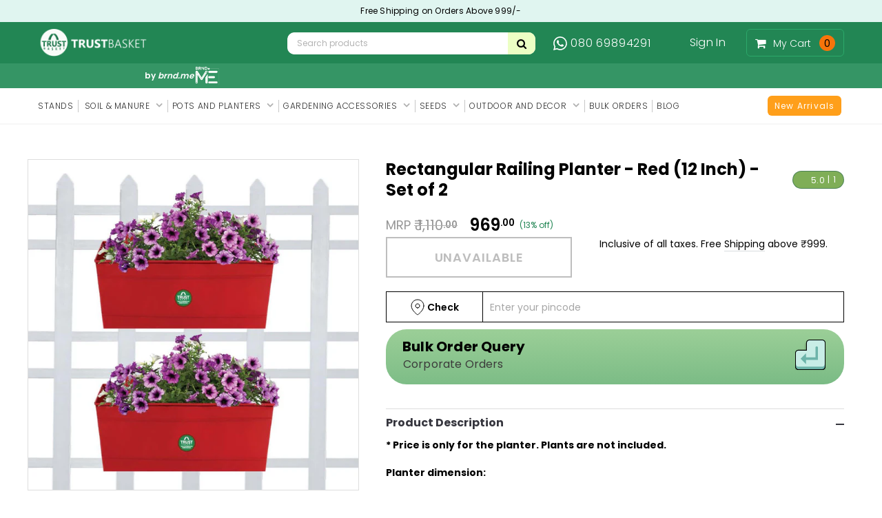

--- FILE ---
content_type: text/html; charset=utf-8
request_url: https://www.trustbasket.com/products/rectangular-railing-planter-red-12-inch-set-of-2
body_size: 66966
content:
<!doctype html>
<!--[if IE 9]> <html class="ie9 no-js" lang="en"> <![endif]-->
<!--[if (gt IE 9)|!(IE)]><!-->
  <html class="no-js" lang="en"> <!--<![endif]-->
  <head>
<script src='https://d24sh1msnqkirc.cloudfront.net/shopflo.bundle.js' async></script>
<script type="text/javascript">
  window.moeApp = {
    meta : {
      title : "Rectangular Railing Planter - Red (12 Inch) - Set of 2",
      template : "product",
      full_url : "https://www.trustbasket.com/products/rectangular-railing-planter-red-12-inch-set-of-2",
      page_type : "product",
      account_id: "0PI3UGZTBO435CNQ7OAX0HR7",
      shop_url: "https://www.trustbasket.com",
      shop_domain: "www.trustbasket.com",
      shop_email: "support@trustbasket.com",
      shop_money_format: "₹ {{amount_no_decimals}} ",
      shop_name: "TrustBasket",
      currency: "INR",
    },
    moe: {
      attributes: {"first_name":true,"last_name":true,"mobile":true,"email":true,"tags":true,"accepts_marketing":true,"orders_count":true,"shopify_id":true,"shopify_ltv":true,"shipment_mobile":true},
      events: {"product_viewed":true,"product_searched":true,"add_to_cart":true,"removed_from_cart":true,"user_logins":true,"checkout_started":true,"order_placed":false}
    },
    routes: {
      customer: {
        account: "/account",
        login: "/account/login",
        logout: "/account/logout",
        register: "/account/register"
      },
      cart: {
        list: "/cart",
        add: "/cart/add",
        clear: "/cart/clear",
        update: "/cart/update",
        change: "/cart/change",
      }    
    }
  };

	

	
  
  
    moeApp.product = {
      variants : {},
      available: "false",
      handle: "rectangular-railing-planter-red-12-inch-set-of-2",
      id: "5556107206",
      image: "//www.trustbasket.com/cdn/shop/products/Rectangular-Railing-Planter-Red-Red_12-Inch_1024x1024_c22ad01f-73ef-432a-98ce-772e3d0e6e21.jpg?v=1659442448",
      price: "96900",
      title: "Rectangular Railing Planter - Red (12 Inch) - Set of 2",
      product_type: "Planters-Pots",
      url: "/products/rectangular-railing-planter-red-12-inch-set-of-2",
      vendor: "Metal1"
    };
    
      moeApp.product.variants[parseInt("17357206534")] = {
        title: "Default Title",
        id : parseInt("17357206534"),
        image : "",
        price : "96900",
      };
    
  

  
</script>

<!-- Google Tag Manager -->
<script>(function(w,d,s,l,i){w[l]=w[l]||[];w[l].push({'gtm.start':
  new Date().getTime(),event:'gtm.js'});var f=d.getElementsByTagName(s)[0],
  j=d.createElement(s),dl=l!='dataLayer'?'&l='+l:'';j.async=true;j.src=
  'https://www.googletagmanager.com/gtm.js?id='+i+dl;f.parentNode.insertBefore(j,f);
  })(window,document,'script','dataLayer','GTM-N8T5F4F');</script>
  <!-- End Google Tag Manager --><script>
  window.dataLayer = window.dataLayer || [];
  window.dataLayer.push({
    event: 'ga4_view_item',
    ecommerce: {
      items: [{
        item_name: 'Rectangular Railing Planter - Red (12 Inch) - Set of 2',
        item_id: '17357206534',
        price: '969',
        item_brand: 'All online products',
        item_variant: 'Default Title',
        quantity: '1'
      }]
    }
  });
  </script><meta name="facebook-domain-verification" content="h60knzut8x0z4k3yxngnbu45ao5kv1"/>

  <script async src="https://cdnjs.cloudflare.com/ajax/libs/crypto-js/4.0.0/crypto-js.min.js"></script>


    <script>
      
    </script><script src='https://bridge.shopflo.com/js/shopflo.bundle.js' async></script>
    <meta charset="utf-8">
    <meta http-equiv="X-UA-Compatible" content="IE=edge,chrome=1">
    <meta name="viewport" content="width=device-width,initial-scale=1,user-scalable=no">
    <meta name="theme-color" content=""><meta name="robots" content="index, follow, max-image-preview:large, max-snippet:-1, max-video-preview:-1"><link rel="canonical" href="https://www.trustbasket.com/products/rectangular-railing-planter-red-12-inch-set-of-2"/>


    
      <link rel="shortcut icon" href="//www.trustbasket.com/cdn/shop/files/Trustbasket_16_16_32x32.png?v=1738851194" type="image/png">
    

    
    <title>
      Rectangular Railing Planter - Red (12 Inch) - Set of 2
      
      
      
        &ndash; TrustBasket
      
    </title>


    
      <meta name="description" content="Buy Rectangular Railing Planter - Red (12 Inch) - Set of 2 Online in India-TrustBasket">
    

    <meta itemprop="name" content="Rectangular Railing Planter - Red (12 Inch) - Set of 2">
    <meta itemprop="description" content="Buy Rectangular Railing Planter - Red (12 Inch) - Set of 2 Online in India-TrustBasket">
    <meta itemprop="image" content=" https://cdn.shopify.com/s/files/1/0663/9613/files/Trustbasket150.png?v=1514011892">


    <!-- Product meta ================================================== -->
    


  <meta property="og:type" content="product">
  <meta property="og:title" content="Rectangular Railing Planter - Red (12 Inch) - Set of 2">
  
  <meta property="og:image" content="http://www.trustbasket.com/cdn/shop/products/Rectangular-Railing-Planter-Red-Red_12-Inch_1024x1024_c22ad01f-73ef-432a-98ce-772e3d0e6e21_grande.jpg?v=1659442448">
  <meta property="og:image:secure_url" content="https://www.trustbasket.com/cdn/shop/products/Rectangular-Railing-Planter-Red-Red_12-Inch_1024x1024_c22ad01f-73ef-432a-98ce-772e3d0e6e21_grande.jpg?v=1659442448">
  
  <meta property="og:image" content="http://www.trustbasket.com/cdn/shop/products/Rectangular-Railing-Planter-Red-_12-Inch_03199290-564e-45d7-8aee-9426d9ce2831_grande.jpg?v=1659442441">
  <meta property="og:image:secure_url" content="https://www.trustbasket.com/cdn/shop/products/Rectangular-Railing-Planter-Red-_12-Inch_03199290-564e-45d7-8aee-9426d9ce2831_grande.jpg?v=1659442441">
  
  <meta property="og:image" content="http://www.trustbasket.com/cdn/shop/products/41VXEP3IgQL_grande.jpg?v=1659442435">
  <meta property="og:image:secure_url" content="https://www.trustbasket.com/cdn/shop/products/41VXEP3IgQL_grande.jpg?v=1659442435">
  
  <meta property="og:price:amount" content="969">
  <meta property="og:price:currency" content="INR">


  <meta property="og:description" content="Buy Rectangular Railing Planter - Red (12 Inch) - Set of 2 Online in India-TrustBasket">


  <meta property="og:url" content="https://www.trustbasket.com/products/rectangular-railing-planter-red-12-inch-set-of-2">
  <meta property="og:site_name" content="TrustBasket">
    <!-- /snippets/twitter-card.liquid -->





  <meta name="twitter:card" content="product">
  <meta name="twitter:title" content="Rectangular Railing Planter - Red (12 Inch) - Set of 2">
  <meta name="twitter:description" content="* Price is only for the planter. Plants are not included.Planter dimension:Top Length : 5.9 InchTop Width : 12.5 InchHeight of Container: 5.5 Inch Frequently Asked Questions1. What type of metal is used in making these Railing planters?We use Galvanized Iron Metal in making these Railing planters.2. Are they galvanized after manufacturing?No. The containers are made from pre-galvanized metal sheets and all rivets are galvanized.3. What type of paint is used for the planter?We use Powder Coated Paint. Powder coating provides excellent durability and toughness while maintaining its gloss level. These products have corrosion and weather resistance.4. Does the metal planters have drainage holes?Yes. All planters are given with drain hole at the bottom so that the excess water can flow out.5. Can the handles of the Railing Planters be detached?Yes. The handles of the Railing planters can be detached.6.">
  <meta name="twitter:image" content="https://www.trustbasket.com/cdn/shop/products/Rectangular-Railing-Planter-Red-Red_12-Inch_1024x1024_c22ad01f-73ef-432a-98ce-772e3d0e6e21_medium.jpg?v=1659442448">
  <meta name="twitter:image:width" content="240">
  <meta name="twitter:image:height" content="240">
  <meta name="twitter:label1" content="Price">
  <meta name="twitter:data1" content="₹ 969">
  
  <meta name="twitter:label2" content="Brand">
  <meta name="twitter:data2" content="Metal1">
  
  
  


    <!-- fonts -->
    

<script type="text/javascript">
  WebFontConfig = {
    google: { families: [       
      
      	
      	
      	'Poppins:300,400,600,700'
      	
      
      
    ] }
  };
  (function() {
    var wf = document.createElement('script');
    wf.src = ('https:' == document.location.protocol ? 'https' : 'http') +
      '://ajax.googleapis.com/ajax/libs/webfont/1/webfont.js';
    wf.type = 'text/javascript';
    wf.async = 'true';
    var s = document.getElementsByTagName('script')[0];
    s.parentNode.insertBefore(wf, s);
  })(); 
</script>
<link rel="preconnect" href="https://maxcdn.bootstrapcdn.com"/>
    <link rel="preconnect" href="https://fonts.gstatic.com"/>
    <link href="//www.trustbasket.com/cdn/shop/t/77/assets/component_bulk_order.css?v=103509043742416187841721714119" rel="stylesheet" type="text/css" media="all" />
    <link href="//www.trustbasket.com/cdn/shop/t/77/assets/discount-code.css?v=101694600238829370011705396394" rel="stylesheet" type="text/css" media="all" />
    <!-- Styles -->
    <link rel="preload" as="style" href="//www.trustbasket.com/cdn/shop/t/77/assets/bootstrap.min.css?v=21257949286711472631676615009" onload="this.rel='stylesheet'" />
<link rel="preload" as="style" href="//www.trustbasket.com/cdn/shop/t/77/assets/owl.carousel.css?v=40205257402576527171676615003" onload="this.rel='stylesheet'" />
<link rel="preload" as="style" href="//www.trustbasket.com/cdn/shop/t/77/assets/owl.theme.css?v=98273175150587755901676615008" onload="this.rel='stylesheet'" />
<link rel="preload" as="style" href="//www.trustbasket.com/cdn/shop/t/77/assets/jcarousel.css?v=49044373492225475791676615008" onload="this.rel='stylesheet'" />
<link rel="preload" as="style" href="//www.trustbasket.com/cdn/shop/t/77/assets/selectize.bootstrap3.css?v=162096599301222798271676615008" onload="this.rel='stylesheet'" />
<link rel="preload" as="style" href="//www.trustbasket.com/cdn/shop/t/77/assets/jquery.fancybox.css?v=89610375720255671161676615008" onload="this.rel='stylesheet'" />
<link rel="preload" as="style" href="//www.trustbasket.com/cdn/shop/t/77/assets/component.css?v=139646249761526893041694443781" onload="this.rel='stylesheet'" />
<link rel="preload" as="style" href="//www.trustbasket.com/cdn/shop/t/77/assets/theme-styles.css?v=79508805488608761821767952791" onload="this.rel='stylesheet'" />
<link rel="preload" as="style" href="//www.trustbasket.com/cdn/shop/t/77/assets/theme-styles-responsive.css?v=80291488886146634221696438822" onload="this.rel='stylesheet'" />
<link rel="preload" as="style" href="//www.trustbasket.com/cdn/shop/t/77/assets/theme-styles-setting.css?v=21385851360472910001676615019" onload="this.rel='stylesheet'" />
<link rel="preload" as="style" href="//www.trustbasket.com/cdn/shop/t/77/assets/settings.css?v=83674191049788967951676615007" onload="this.rel='stylesheet'" />
<link rel="preload" as="style" href="//www.trustbasket.com/cdn/shop/t/77/assets/animate.css?v=3720460600505202271676615007" onload="this.rel='stylesheet'" />
<link rel="preload" as="style" href="//www.trustbasket.com/cdn/shop/t/77/assets/custom.css?v=142576367269405135611745831804" onload="this.rel='stylesheet'" />
<link rel="preload" as="style" href="//www.trustbasket.com/cdn/shop/t/77/assets/cart-page.css?v=110602843259329861521722247243" onload="this.rel='stylesheet'" /><style>
.selectize-control div[data-value~="1"] {background: url(//www.trustbasket.com/cdn/shop/t/77/assets/i-lang-1.png?v=170596593875287525321676615007) no-repeat;}        
.selectize-control div[data-value~="2"] {background: url(//www.trustbasket.com/cdn/shop/t/77/assets/i-lang-2.png?v=107667712818486182211676615007) no-repeat;} 
  .header-search .nav-search a.phone-number, .header-search .nav-search a.phone-number .fa-phone-square, .header-panel .customer-links .ct_login a.login, .top-cart .first, .top-cart .icon{color: white !important;}
  .breadcrumb li{ display: block !important; margin: 0px  !important; }
</style>
    <link href="//www.trustbasket.com/cdn/shop/t/77/assets/swiper-bundle.min.css?v=39633872178562917471700828332" rel="stylesheet" type="text/css" media="all" />
    <!-- Scripts -->
    <script src="//ajax.googleapis.com/ajax/libs/jquery/1.11.0/jquery.min.js" type="text/javascript" ></script>

<link href="//maxcdn.bootstrapcdn.com/font-awesome/4.5.0/css/font-awesome.min.css" as="style" rel="preload" onload="this.rel='stylesheet'" />
<link href="//cdn.jsdelivr.net/jquery.slick/1.6.0/slick.css" as="style" rel="preload" onload="this.rel='stylesheet'" />

<script src-="//www.trustbasket.com/cdn/shop/t/77/assets/jquery-cookie.min.js?v=72365755745404048181676615008" defer type="text/javascript"></script>
<script src-="//www.trustbasket.com/cdn/shop/t/77/assets/selectize.min.js?v=70245539515728390161676615008" defer type="text/javascript"></script>
<script src-="//www.trustbasket.com/cdn/shop/t/77/assets/jquery.nicescroll.min.js?v=166122000064107150281676615007" defer type="text/javascript"></script>
<script defer type="text/javascript" src="//cdn.jsdelivr.net/jquery.slick/1.6.0/slick.min.js"></script> 

<script>
  window.ajax_cart = true;
  window.money_format = "₹ {{amount_no_decimals}}";
  window.shop_currency = "INR";
  window.show_multiple_currencies = false;
  window.loading_url = "//www.trustbasket.com/cdn/shop/t/77/assets/loading.gif?v=177780555530345999411676615008"; 
  window.product_image_resize = true;
  window.file_url = "//www.trustbasket.com/cdn/shop/files/?v=63210";
  window.asset_url = "//www.trustbasket.com/cdn/shop/t/77/assets/soldout.png?v=168817223398755521141676615002";
  window.image_swap ="true";
  window.images_size = {
    is_crop: false,
    ratio_width : 1,
    ratio_height : 1.35,
  };
  window.inventory_text = {
    in_stock: "In stock",
    many_in_stock: "Many in stock",
    out_of_stock: "Out of stock",
    add_to_cart: "Add to Cart",
    sold_out: "Sold Out",
    unavailable: "Unavailable",
    sale: "Sale",
  };
  window.side_bar = {
    show_sidebar: "Show Sidebar",
    hide_sidebar: "Hide Sidebar"
  };
          
  window.multi_lang = false;
 
</script>


<script>
  window.el = window.el || {};
</script>
<script src="//www.trustbasket.com/cdn/shop/t/77/assets/custom.js?v=7167358924350541531731414715" defer></script>


    <!-- Header hook for plugins ================================================== -->
    <script>window.performance && window.performance.mark && window.performance.mark('shopify.content_for_header.start');</script><meta name="google-site-verification" content="UNPqm1FBtJOVQSVbocn-KNI5bEcZHp5oGrpcTYsC-iY">
<meta id="shopify-digital-wallet" name="shopify-digital-wallet" content="/6639613/digital_wallets/dialog">
<link rel="alternate" type="application/json+oembed" href="https://www.trustbasket.com/products/rectangular-railing-planter-red-12-inch-set-of-2.oembed">
<script async="async" src="/checkouts/internal/preloads.js?locale=en-IN"></script>
<script id="shopify-features" type="application/json">{"accessToken":"6df13e16c2d66818bff5ccf5fef8c297","betas":["rich-media-storefront-analytics"],"domain":"www.trustbasket.com","predictiveSearch":true,"shopId":6639613,"locale":"en"}</script>
<script>var Shopify = Shopify || {};
Shopify.shop = "trustbeta.myshopify.com";
Shopify.locale = "en";
Shopify.currency = {"active":"INR","rate":"1.0"};
Shopify.country = "IN";
Shopify.theme = {"name":"TrustBasket MB Master","id":122166706234,"schema_name":null,"schema_version":null,"theme_store_id":null,"role":"main"};
Shopify.theme.handle = "null";
Shopify.theme.style = {"id":null,"handle":null};
Shopify.cdnHost = "www.trustbasket.com/cdn";
Shopify.routes = Shopify.routes || {};
Shopify.routes.root = "/";</script>
<script type="module">!function(o){(o.Shopify=o.Shopify||{}).modules=!0}(window);</script>
<script>!function(o){function n(){var o=[];function n(){o.push(Array.prototype.slice.apply(arguments))}return n.q=o,n}var t=o.Shopify=o.Shopify||{};t.loadFeatures=n(),t.autoloadFeatures=n()}(window);</script>
<script id="shop-js-analytics" type="application/json">{"pageType":"product"}</script>
<script defer="defer" async type="module" src="//www.trustbasket.com/cdn/shopifycloud/shop-js/modules/v2/client.init-shop-cart-sync_BApSsMSl.en.esm.js"></script>
<script defer="defer" async type="module" src="//www.trustbasket.com/cdn/shopifycloud/shop-js/modules/v2/chunk.common_CBoos6YZ.esm.js"></script>
<script type="module">
  await import("//www.trustbasket.com/cdn/shopifycloud/shop-js/modules/v2/client.init-shop-cart-sync_BApSsMSl.en.esm.js");
await import("//www.trustbasket.com/cdn/shopifycloud/shop-js/modules/v2/chunk.common_CBoos6YZ.esm.js");

  window.Shopify.SignInWithShop?.initShopCartSync?.({"fedCMEnabled":true,"windoidEnabled":true});

</script>
<script>(function() {
  var isLoaded = false;
  function asyncLoad() {
    if (isLoaded) return;
    isLoaded = true;
    var urls = ["https:\/\/loox.io\/widget\/VJC1SozSx\/loox.1449768397621.js?shop=trustbeta.myshopify.com","https:\/\/cdn.shopify.com\/s\/files\/1\/0663\/9613\/t\/37\/assets\/loy_6639613.js?v=1612869685\u0026shop=trustbeta.myshopify.com","https:\/\/www.risingsigma.com\/zippy-v2\/assets\/js\/empty.js?shop=trustbeta.myshopify.com","https:\/\/whatsapp-widget.s3.ap-south-1.amazonaws.com\/trustbasket.js?shop=trustbeta.myshopify.com"];
    for (var i = 0; i < urls.length; i++) {
      var s = document.createElement('script');
      s.type = 'text/javascript';
      s.async = true;
      s.src = urls[i];
      var x = document.getElementsByTagName('script')[0];
      x.parentNode.insertBefore(s, x);
    }
  };
  if(window.attachEvent) {
    window.attachEvent('onload', asyncLoad);
  } else {
    window.addEventListener('load', asyncLoad, false);
  }
})();</script>
<script id="__st">var __st={"a":6639613,"offset":19800,"reqid":"9465dde8-092f-43fd-ad42-1f9b1c75ae7a-1768909615","pageurl":"www.trustbasket.com\/products\/rectangular-railing-planter-red-12-inch-set-of-2","u":"23ca22bd41f9","p":"product","rtyp":"product","rid":5556107206};</script>
<script>window.ShopifyPaypalV4VisibilityTracking = true;</script>
<script id="captcha-bootstrap">!function(){'use strict';const t='contact',e='account',n='new_comment',o=[[t,t],['blogs',n],['comments',n],[t,'customer']],c=[[e,'customer_login'],[e,'guest_login'],[e,'recover_customer_password'],[e,'create_customer']],r=t=>t.map((([t,e])=>`form[action*='/${t}']:not([data-nocaptcha='true']) input[name='form_type'][value='${e}']`)).join(','),a=t=>()=>t?[...document.querySelectorAll(t)].map((t=>t.form)):[];function s(){const t=[...o],e=r(t);return a(e)}const i='password',u='form_key',d=['recaptcha-v3-token','g-recaptcha-response','h-captcha-response',i],f=()=>{try{return window.sessionStorage}catch{return}},m='__shopify_v',_=t=>t.elements[u];function p(t,e,n=!1){try{const o=window.sessionStorage,c=JSON.parse(o.getItem(e)),{data:r}=function(t){const{data:e,action:n}=t;return t[m]||n?{data:e,action:n}:{data:t,action:n}}(c);for(const[e,n]of Object.entries(r))t.elements[e]&&(t.elements[e].value=n);n&&o.removeItem(e)}catch(o){console.error('form repopulation failed',{error:o})}}const l='form_type',E='cptcha';function T(t){t.dataset[E]=!0}const w=window,h=w.document,L='Shopify',v='ce_forms',y='captcha';let A=!1;((t,e)=>{const n=(g='f06e6c50-85a8-45c8-87d0-21a2b65856fe',I='https://cdn.shopify.com/shopifycloud/storefront-forms-hcaptcha/ce_storefront_forms_captcha_hcaptcha.v1.5.2.iife.js',D={infoText:'Protected by hCaptcha',privacyText:'Privacy',termsText:'Terms'},(t,e,n)=>{const o=w[L][v],c=o.bindForm;if(c)return c(t,g,e,D).then(n);var r;o.q.push([[t,g,e,D],n]),r=I,A||(h.body.append(Object.assign(h.createElement('script'),{id:'captcha-provider',async:!0,src:r})),A=!0)});var g,I,D;w[L]=w[L]||{},w[L][v]=w[L][v]||{},w[L][v].q=[],w[L][y]=w[L][y]||{},w[L][y].protect=function(t,e){n(t,void 0,e),T(t)},Object.freeze(w[L][y]),function(t,e,n,w,h,L){const[v,y,A,g]=function(t,e,n){const i=e?o:[],u=t?c:[],d=[...i,...u],f=r(d),m=r(i),_=r(d.filter((([t,e])=>n.includes(e))));return[a(f),a(m),a(_),s()]}(w,h,L),I=t=>{const e=t.target;return e instanceof HTMLFormElement?e:e&&e.form},D=t=>v().includes(t);t.addEventListener('submit',(t=>{const e=I(t);if(!e)return;const n=D(e)&&!e.dataset.hcaptchaBound&&!e.dataset.recaptchaBound,o=_(e),c=g().includes(e)&&(!o||!o.value);(n||c)&&t.preventDefault(),c&&!n&&(function(t){try{if(!f())return;!function(t){const e=f();if(!e)return;const n=_(t);if(!n)return;const o=n.value;o&&e.removeItem(o)}(t);const e=Array.from(Array(32),(()=>Math.random().toString(36)[2])).join('');!function(t,e){_(t)||t.append(Object.assign(document.createElement('input'),{type:'hidden',name:u})),t.elements[u].value=e}(t,e),function(t,e){const n=f();if(!n)return;const o=[...t.querySelectorAll(`input[type='${i}']`)].map((({name:t})=>t)),c=[...d,...o],r={};for(const[a,s]of new FormData(t).entries())c.includes(a)||(r[a]=s);n.setItem(e,JSON.stringify({[m]:1,action:t.action,data:r}))}(t,e)}catch(e){console.error('failed to persist form',e)}}(e),e.submit())}));const S=(t,e)=>{t&&!t.dataset[E]&&(n(t,e.some((e=>e===t))),T(t))};for(const o of['focusin','change'])t.addEventListener(o,(t=>{const e=I(t);D(e)&&S(e,y())}));const B=e.get('form_key'),M=e.get(l),P=B&&M;t.addEventListener('DOMContentLoaded',(()=>{const t=y();if(P)for(const e of t)e.elements[l].value===M&&p(e,B);[...new Set([...A(),...v().filter((t=>'true'===t.dataset.shopifyCaptcha))])].forEach((e=>S(e,t)))}))}(h,new URLSearchParams(w.location.search),n,t,e,['guest_login'])})(!0,!0)}();</script>
<script integrity="sha256-4kQ18oKyAcykRKYeNunJcIwy7WH5gtpwJnB7kiuLZ1E=" data-source-attribution="shopify.loadfeatures" defer="defer" src="//www.trustbasket.com/cdn/shopifycloud/storefront/assets/storefront/load_feature-a0a9edcb.js" crossorigin="anonymous"></script>
<script data-source-attribution="shopify.dynamic_checkout.dynamic.init">var Shopify=Shopify||{};Shopify.PaymentButton=Shopify.PaymentButton||{isStorefrontPortableWallets:!0,init:function(){window.Shopify.PaymentButton.init=function(){};var t=document.createElement("script");t.src="https://www.trustbasket.com/cdn/shopifycloud/portable-wallets/latest/portable-wallets.en.js",t.type="module",document.head.appendChild(t)}};
</script>
<script data-source-attribution="shopify.dynamic_checkout.buyer_consent">
  function portableWalletsHideBuyerConsent(e){var t=document.getElementById("shopify-buyer-consent"),n=document.getElementById("shopify-subscription-policy-button");t&&n&&(t.classList.add("hidden"),t.setAttribute("aria-hidden","true"),n.removeEventListener("click",e))}function portableWalletsShowBuyerConsent(e){var t=document.getElementById("shopify-buyer-consent"),n=document.getElementById("shopify-subscription-policy-button");t&&n&&(t.classList.remove("hidden"),t.removeAttribute("aria-hidden"),n.addEventListener("click",e))}window.Shopify?.PaymentButton&&(window.Shopify.PaymentButton.hideBuyerConsent=portableWalletsHideBuyerConsent,window.Shopify.PaymentButton.showBuyerConsent=portableWalletsShowBuyerConsent);
</script>
<script data-source-attribution="shopify.dynamic_checkout.cart.bootstrap">document.addEventListener("DOMContentLoaded",(function(){function t(){return document.querySelector("shopify-accelerated-checkout-cart, shopify-accelerated-checkout")}if(t())Shopify.PaymentButton.init();else{new MutationObserver((function(e,n){t()&&(Shopify.PaymentButton.init(),n.disconnect())})).observe(document.body,{childList:!0,subtree:!0})}}));
</script>
<script id="sections-script" data-sections="pdp-page-upsell,pdp-page-cross-sell" defer="defer" src="//www.trustbasket.com/cdn/shop/t/77/compiled_assets/scripts.js?v=63210"></script>
<script>window.performance && window.performance.mark && window.performance.mark('shopify.content_for_header.end');</script>

    <!--[if lt IE 9]>
    <script src="//html5shiv.googlecode.com/svn/trunk/html5.js" type="text/javascript"></script>
    <![endif]-->

    
    


    <script>var loox_global_hash = '1746536309585';</script><style>.loox-reviews-default { max-width: 1200px; margin: 0 auto; }.loox-rating .loox-icon { color:#ffa41c; }
:root { --lxs-rating-icon-color: #ffa41c; }</style>

    <!-- Santhosh appaji google checkout pixel code changes start -->
    <!-- Global site tag (gtag.js) - Google AdWords: 969617157 --><script async src="https://www.googletagmanager.com/gtag/js?id=AW-969617157"> </script>
    <script>
      window.dataLayer = window.dataLayer || [];
      function gtag() {
        dataLayer.push(arguments);
      }
      gtag('js', new Date());

      gtag('config', 'AW-969617157');
    </script>
    <!-- Santhosh appaji google checkout pixel code changes end -->

    

    <!-- Santhosh Appaji SEO twitter tag changes start -->
    <meta name="twitter:card" content="summary">

    <meta name="twitter:site" content="@TrustBasket">

    <meta name="twitter:title" content="Online Garden Store | Garden Items Online | Garden Accessories Online | TrustBasket">

    <meta name="twitter:description" content=" Garden Items Online - Trust Basket is an online Gardening Store |Free delivery on Seeds, Pots and All gardening items| Cheaper than local nurseries and Garden Centers.">
    <!-- Santhosh Appaji SEO twitter tag changes end -->

    <!--  <script async src="https://www.googleoptimize.com/optimize.js?id=OPT-TB8R32D"></script> -->
      
      <script type="text/javascript">
  window.Rivo = window.Rivo || {};
  window.Rivo.common = window.Rivo.common || {};
  window.Rivo.common.shop = {
    permanent_domain: 'trustbeta.myshopify.com',
    currency: "INR",
    money_format: "₹ {{amount_no_decimals}} ",
    id: 6639613
  };
  

  window.Rivo.common.template = 'product';
  window.Rivo.common.cart = {};
  window.Rivo.global_config = {"asset_urls":{"loy":{"api_js":"https:\/\/cdn.shopify.com\/s\/files\/1\/0194\/1736\/6592\/t\/1\/assets\/ba_rivo_api.js?v=1764090844","lp_js":"https:\/\/cdn.shopify.com\/s\/files\/1\/0194\/1736\/6592\/t\/1\/assets\/ba_rivo_lp.js?v=1764090843","lp_css":"https:\/\/cdn.shopify.com\/s\/files\/1\/0194\/1736\/6592\/t\/1\/assets\/ba_rivo_lp.css?v=1763487440","profile_js":"https:\/\/cdn.shopify.com\/s\/files\/1\/0194\/1736\/6592\/t\/1\/assets\/ba_rivo_profile.js?v=1764090842","profile_css":"https:\/\/cdn.shopify.com\/s\/files\/1\/0194\/1736\/6592\/t\/1\/assets\/ba_rivo_profile.css?v=1765147386","init_js":"https:\/\/cdn.shopify.com\/s\/files\/1\/0194\/1736\/6592\/t\/1\/assets\/ba_loy_init.js?v=1764090841","referrals_js":"https:\/\/cdn.shopify.com\/s\/files\/1\/0194\/1736\/6592\/t\/1\/assets\/ba_loy_referrals.js?v=1764090845","referrals_css":"https:\/\/cdn.shopify.com\/s\/files\/1\/0194\/1736\/6592\/t\/1\/assets\/ba_loy_referrals.css?v=1700287043","widget_js":"https:\/\/cdn.shopify.com\/s\/files\/1\/0037\/2110\/1430\/t\/963\/assets\/ba_loy_widget.js?v=1728252181","widget_css":"https:\/\/cdn.shopify.com\/s\/files\/1\/0194\/1736\/6592\/t\/1\/assets\/ba_loy_widget.css?v=1692840875","page_init_js":"https:\/\/cdn.shopify.com\/s\/files\/1\/0194\/1736\/6592\/t\/1\/assets\/ba_loy_page_init.js?v=1711433130","page_widget_js":"https:\/\/cdn.shopify.com\/s\/files\/1\/0194\/1736\/6592\/t\/1\/assets\/ba_loy_page_widget.js?v=1711432435","page_widget_css":"https:\/\/cdn.shopify.com\/s\/files\/1\/0194\/1736\/6592\/t\/1\/assets\/ba_loy_page.css?v=1693059047","page_preview_js":null,"app_proxy_applications_js":"https:\/\/cdn.shopify.com\/s\/files\/1\/0194\/1736\/6592\/t\/1\/assets\/app_proxy_application.js?v=1708835151"},"forms":{"init_js":"https:\/\/cdn.shopify.com\/s\/files\/1\/0194\/1736\/6592\/t\/1\/assets\/ba_forms_init.js?v=1711433134","widget_js":"https:\/\/cdn.shopify.com\/s\/files\/1\/0194\/1736\/6592\/t\/1\/assets\/ba_forms_widget.js?v=1711433135","forms_css":"https:\/\/cdn.shopify.com\/s\/files\/1\/0194\/1736\/6592\/t\/1\/assets\/ba_forms.css?v=1691714518"},"global":{"helper_js":"https:\/\/cdn.shopify.com\/s\/files\/1\/0194\/1736\/6592\/t\/1\/assets\/ba_tracking.js?v=1764090840"}},"proxy_paths":{"loy":"\/apps\/ba-loy","app_metrics":"\/apps\/ba-loy\/app_metrics"},"aat":["loy"],"pv":false,"sts":false,"bam":true,"batc":true,"fetch_url_to_string":false,"base_money_format":"₹ {{amount_no_decimals}} ","online_store_version":1,"loy_js_api_enabled":false,"hide_console_ad":false,"shopify_markets_enabled":false,"google_client_id":"105612801293-i27f7uh4jfd7tajl14hqbqlvd6dr5psc.apps.googleusercontent.com","multipass_v_token":false,"clear_latest_order_cache":false,"shop":{"id":6639613,"name":"TrustBasket","domain":"www.trustbasket.com"},"theme_extension_local_assets":false};

  
    if (window.Rivo.common.template == 'product'){
      window.Rivo.common.product = {
        id: 5556107206, price: 96900, handle: "rectangular-railing-planter-red-12-inch-set-of-2", tags: null,
        available: false, title: "Rectangular Railing Planter - Red (12 Inch) - Set of 2", variants: [{"id":17357206534,"title":"Default Title","option1":"Default Title","option2":null,"option3":null,"sku":"MT2009-MT2009","requires_shipping":true,"taxable":true,"featured_image":null,"available":false,"name":"Rectangular Railing Planter - Red (12 Inch) - Set of 2","public_title":null,"options":["Default Title"],"price":96900,"weight":900,"compare_at_price":111000,"inventory_quantity":0,"inventory_management":"shopify","inventory_policy":"deny","barcode":null,"requires_selling_plan":false,"selling_plan_allocations":[]}]
      };
    }
  

    window.Rivo.loy_config = {"brand_theme_settings":{"enabled":true,"button_bg":"#f6740a","header_bg":"#228654","custom_css":"","desc_color":"#737376","icon_color":"#3a3a3a","link_color":"#f6740a","visibility":"both","cards_shape":"rounded","hide_widget":false,"launcher_bg":"#f6740a","mobile_icon":"gift","mobile_text":"Rewards","title_color":"#f6740a","banner_image":"","desktop_icon":"gift","desktop_text":"Rewards","inputs_shape":"rounded","primary_font":null,"buttons_shape":"rounded","mobile_layout":"image_only","primary_color":"#2932fc","desktop_layout":"image_only","launcher_shape":"circle","secondary_font":null,"container_shape":"rounded","mobile_placement":"left","button_text_color":"#fff","desktop_placement":"left","header_text_color":"#fff","powered_by_hidden":true,"launcher_text_color":"#ffffff","mobile_side_spacing":20,"desktop_side_spacing":20,"panel_order_settings":{"vip":"3","points":"1","referrals":"2"},"visibility_condition":"","mobile_bottom_spacing":20,"desktop_bottom_spacing":20,"hide_widget_permanently":false,"hide_widget_launcher_on_mobile":true},"launcher_style_settings":{"enabled":true,"button_bg":"#f6740a","header_bg":"#228654","custom_css":"","desc_color":"#737376","icon_color":"#3a3a3a","link_color":"#f6740a","visibility":"both","cards_shape":"rounded","hide_widget":false,"launcher_bg":"#f6740a","mobile_icon":"gift","mobile_text":"Rewards","title_color":"#f6740a","banner_image":"","desktop_icon":"gift","desktop_text":"Rewards","inputs_shape":"rounded","primary_font":null,"buttons_shape":"rounded","mobile_layout":"image_only","primary_color":"#2932fc","desktop_layout":"image_only","launcher_shape":"circle","secondary_font":null,"container_shape":"rounded","mobile_placement":"left","button_text_color":"#fff","desktop_placement":"left","header_text_color":"#fff","powered_by_hidden":true,"launcher_text_color":"#ffffff","mobile_side_spacing":20,"desktop_side_spacing":20,"panel_order_settings":{"vip":"3","points":"1","referrals":"2"},"visibility_condition":"","mobile_bottom_spacing":20,"desktop_bottom_spacing":20,"hide_widget_permanently":false,"hide_widget_launcher_on_mobile":true},"points_program_enabled":false,"referral_program_enabled":false,"membership_program_enabled":false,"vip_program_enabled":false,"vip_program_tier_type":"points_earned","vip_program_period":"lifetime","floating_widget_settings":{"enabled":true,"button_bg":"#f6740a","header_bg":"#228654","custom_css":"","desc_color":"#737376","icon_color":"#3a3a3a","link_color":"#f6740a","visibility":"both","cards_shape":"rounded","hide_widget":false,"launcher_bg":"#f6740a","mobile_icon":"gift","mobile_text":"Rewards","title_color":"#f6740a","banner_image":"","desktop_icon":"gift","desktop_text":"Rewards","inputs_shape":"rounded","primary_font":null,"buttons_shape":"rounded","mobile_layout":"image_only","primary_color":"#2932fc","desktop_layout":"image_only","launcher_shape":"circle","secondary_font":null,"container_shape":"rounded","mobile_placement":"left","button_text_color":"#fff","desktop_placement":"left","header_text_color":"#fff","powered_by_hidden":true,"launcher_text_color":"#ffffff","mobile_side_spacing":20,"desktop_side_spacing":20,"panel_order_settings":{},"visibility_condition":"","mobile_bottom_spacing":20,"desktop_bottom_spacing":20,"hide_widget_permanently":false,"hide_widget_launcher_on_mobile":true,"desktop_launcher_icon":null,"mobile_launcher_icon":null},"widget_custom_icons":{"brand_icon":null,"rewards":null,"ways_to_earn":null,"ways_to_redeem":null},"widget_css":"#baLoySectionWrapper .ba-loy-bg-color {\n  background: linear-gradient(125deg, hsla(150,60%,33%,1), hsla(150,69%,17%,1));\n}\n\n#baLoySectionWrapper .section-panel-wrapper {\n  box-shadow:rgba(0, 0, 0, 0.1) 0px 4px 15px 0px, rgba(0, 0, 0, 0.1) 0px 1px 2px 0px, #228654 0px 2px 0px 0px inset;\n}\n\n\n\n\n.header-main, .header-secondary, .points-expiry-desc {\n\tcolor: #fff !important;\n}\n.main-default a.sign-in{\n  color: #f6740a !important;\n}\n\n.section-table-piece-detail-items .li-img path {\n  fill: #3a3a3a;\n}\n\n.buttons-icons-detail-image .li-img {\n  fill: #3a3a3a;\n}\n\n#baLoySectionWrapper .loy-button-main{\n    background: #f6740a;\n    color: #fff;\n}\n\n  #baLoySectionWrapper .loy-button-main{\n    color: #fff;\n  }\n\n  #baLoySectionWrapper .main-default, #baLoySectionWrapper div.panel-section .head-title,#baLoySectionWrapper body {\n    color: #f6740a;\n  }\n\n  #baLoySectionWrapper .section-panel-wrapper .panel-desc, #baLoySectionWrapper .main-default.sign-in-text{\n    color: #737376;\n  }\n\n  #launcher-wrapper{\n    background: #f6740a;\n  }\n\n#baLoySectionWrapper div.section-bottom{\n  display:none;\n}\n\n.ba-loy-namespace .ba-loy-messenger-frame, #launcher-wrapper{\n  left: 20px;\n  right: auto;\n}\n.ba-loy-namespace .ba-loy-messenger-frame {\n  bottom: 90px;\n}\n#launcher-wrapper{\n  bottom: 20px;\n}\n\n.launcher-text{\n  color: #ffffff !important;\n}\n\n#launcher-wrapper .launcher-desktop { display: block; }\n#launcher-wrapper .launcher-mobile  { display: none;  }\n\n@media (max-device-width: 851px) and (orientation: landscape), (max-width: 500px) {\n  .ba-loy-namespace .ba-loy-messenger-frame{\n    height: 100%;\n    min-height: 100%;\n    bottom: 0;\n    right: 0;\n    left: 0;\n    top: 0;\n    width: 100%;\n    border-radius: 0 !important;\n  }\n  #launcher-wrapper.up{\n    display: none;\n  }\n  #launcher-wrapper{\n    left: 20px;\n    right: auto;\n    bottom: 20px;\n  }\n  #launcher-wrapper .launcher-desktop { display: none;  }\n  #launcher-wrapper .launcher-mobile  { display: block; }\n}\n\n\n@media (max-width: 500px) {\n  #launcher-wrapper{display: none;}\n}\n@media screen\n  and (min-device-width: 375px)\n  and (max-device-width: 823px)\n  and (-webkit-min-device-pixel-ratio: 2)\n  and (orientation: landscape){\n    #launcher-wrapper{display: none;}\n}\n\n.ba-loy-circle{border-radius: 30px !important;}\n.ba-loy-rounded{border-radius: 10px !important;}\n.ba-loy-square{border-radius: 0px !important;}\n","domain_name":"loyalty.rivo.io","font_settings":{},"translations":{"vip_perks":"Perks","vip_tiers":"VIP Tiers","general_by":"by","vip_reward":"VIP reward","vip_status":"VIP Status","general_day":"Day","social_like":"Like","social_share":"Share","vip_benefits":"Benefits","general_error":"Hmm, something went wrong, please try again shortly","general_month":"Month","general_point":"Point","general_spend":"you spend","general_spent":"Spent","social_follow":"Follow","tos_expiry_at":"Reward expires on {{expiry_date}}.","vip_tier_desc":"Gain access to exclusive rewards.","general_credit":"Credit","general_points":"Points","general_redeem":"Redeem","general_reward":"reward","vip_tier_spend":"Spend {{amount}}","general_credits":"Credits","general_go_back":"Go back","general_pending":"Pending","general_rewards":"Rewards","general_sign_in":"Sign in","general_sign_up":"Sign up","referrals_title":"Referral Program","review_complete":"Post a product review","survey_complete":"Complete a Survey","general_approved":"Approved","general_share_on":"Share on","general_you_have":"You have","tos_free_product":"Reward only applies to {{product_name}}","acct_creation_btn":"Start Earning","general_cancelled":"Cancelled","general_edit_date":"Edit Date","general_save_date":"Save date","general_show_more":"Show more","general_signed_up":"signed up","member_point_desc":"Earn points and turn these into rewards!","referral_complete":"Complete a Referral","tos_expiry_months":"Expires {{expiry_months}} month(s) after being redeemed.","vip_tier_achieved":"Unlocked {{tier_name}}","vip_tier_added_to":"Added to {{tier_name}}","acct_creation_desc":"Get rewarded for being an awesome customer","general_apply_code":"Apply code","general_share_link":"Share your Personal Link","referrals_email_to":"To","vip_achieved_until":"Achieved until","vip_tier_to_unlock":"to unlock","visitor_point_desc":"Earn points and turn these into rewards!","acct_creation_title":"Join and Earn Rewards","general_reward_show":"Show","member_header_title":"{points}","member_point_header":"Points","referrals_completed":"referrals completed so far","vip_tier_dropped_to":"Fell to {{tier_name}}","vip_tier_on_highest":"You did it! You're on the highest tier 🎉","general_balance_text":"store credit","general_past_rewards":"Past rewards","general_product_page":"product page","general_ways_to_earn":"Ways to earn","general_your_rewards":"Your rewards","referrals_email_send":"Send email","referrals_get_reward":"Get your","referrals_share_link":"Share this link with a friend for them to claim the reward","social_facebook_like":"Like page on Facebook","social_tiktok_follow":"Follow on TikTok","social_twitter_share":"Share link on Twitter","tos_min_order_amount":"Applies to all orders over {{min_order_amount}}.","vip_tier_earn_points":"Earn {{points}} Points","vip_tier_retained_to":"Kept {{tier_name}}","vip_tier_vip_history":"VIP History","visitor_header_title":"Rewards Program","visitor_point_header":"Earn Trust Points","acct_creation_sign_in":"Already a member?","general_cancel_points":"Points canceled","general_no_points_yet":"No Points yet","general_refund_points":"Points refunded","general_sms_subscribe":"Subscribe to SMS","member_header_caption":"Your points","social_facebook_share":"Share link on Facebook","social_twitter_follow":"Follow on Twitter","vip_reward_earned_via":"Earned via {{vip_tier_name}} tier","vip_you_have_achieved":"You've achieved","wallet_pass_subscribe":"Add Wallet Pass","general_cancel_credits":"Credits canceled","general_no_rewards_yet":"No rewards yet","general_place_an_order":"Place an order","general_points_expired":"Points expired","general_refund_credits":"Credits refunded","general_upload_receipt":"Submit a Receipt","general_ways_to_redeem":"Ways to redeem","referrals_claim_reward":"Claim your gift","referrals_code_invalid":"This referral code is invalid","referrals_email_invite":"Refer friends by email","referrals_visitor_desc":"Refer a friend who makes a purchase and both of you will claim rewards.","review_complete_points":"{{points_amount}} Points for every review posted","tos_min_order_quantity":"Minimum {{min_order_quantity}} items required in cart.","visitor_header_caption":"Join now and unlock awesome rewards","general_birthday_reward":"Celebrate with a reward","general_credits_expired":"Credits expired","general_discount_amount":"points for ${{discount_amount}} off","general_email_subscribe":"Subscribe to Emails","general_expiration_date":"Expiration Date","general_no_activity_yet":"No activity yet","general_placed_an_order":"Placed an order","general_points_activity":"Points activity","general_share_via_email":"Share via Email","general_upcoming_reward":"Upcoming reward","general_you_have_points":"You have {{points}} points","membership_order_placed":"Credits earned from placing an order","referrals_email_message":"Message","referrals_invalid_email":"Please enter a valid email address","referrals_referral_code":"Your referral link to share","social_instagram_follow":"Follow on Instagram","tos_apply_to_collection":"Only for products in specific collections.","tos_max_shipping_amount":"Maximum shipping amount of {{max_shipping_amount}}.","vip_tier_no_vip_history":"No VIP membership history yet","general_enter_valid_date":"Please enter a valid date","general_points_for_every":"Points for every","general_uploaded_receipt":"Submitted a Receipt","general_vip_tier_upgrade":"VIP Tier Upgrade Points","referral_complete_points":"{{points_amount}} Points for every referral completed","referrals_call_to_action":"Refer friends and earn","referrals_claimed_reward":"Here's your","referrals_create_account":"Create an Account","referrals_status_blocked":"blocked","referrals_status_pending":"pending","referrals_your_referrals":"Your referrals","general_click_to_see_more":"View My Rewards Account","general_product_purchased":"Product Purchased","general_redeemed_a_reward":"Redeemed a Reward","general_use_discount_code":"Use this discount code on your next order!","gift_card_sync_past_tense":"Gift card sync","referrals_already_visited":"Already visited this page","referrals_general_invalid":"Sorry, looks like this referral is invalid","referrals_referred_reward":"They will get","referrals_referrer_reward":"You will get","general_celebrate_birthday":"Celebrate a birthday","general_how_to_earn_points":"How do I earn Points?","loyalty_page_rewards_title":"Rewards","referrals_no_referrals_yet":"No referrals yet","referrals_progran_disabled":"This referral program is disabled","referrals_status_completed":"completed","review_complete_past_tense":"Posted a product review","survey_complete_past_tense":"Completed a Survey","general_add_product_to_cart":"Add product to cart","general_balance_text_plural":"Credits","general_fallback_first_name":"there","general_not_enough_earnings":"Not enough earnings to redeem","general_were_awarded_points":"were awarded points","activity_table_header_status":"Status","general_manual_points_adjust":"manual points adjustment","referral_complete_past_tense":"Completed a Referral","referrals_similar_ip_invalid":"We are unable to process referrals within the same IP address","store_credit_sync_past_tense":"Store credit sync","vip_tier_orders_placed_count":"Place {{amount}} Orders","general_activate_store_credit":"Activate Store Credit","general_celebrate_anniversary":"Celebrate Loyalty Anniversary","general_punch_card_checkpoint":"Punch Card Checkpoint","general_redeemed_store_credit":"Redeemed Store Credit","loyalty_page_rewards_subtitle":"You have the following rewards ready to use","checkout_ui_redeem_points_desc":"You have {{points}} points! Redeem for discounts on this order.","general_discount_amount_coupon":"${{discount_amount}} off coupon","general_have_not_earned_points":"You haven't earned any Points yet.","membership_page_benefits_title":"Membership Benefits","referrals_email_to_placeholder":"Add a comma-separated list of emails","referrals_name_must_be_present":"Please enter your first name","account_ui_loyalty_status_title":"Welcome, {{first_name}}! You have {{balance}} points","checkout_ui_redeem_points_login":"Log in","checkout_ui_redeem_points_title":"Redeem your points","general_add_points_default_note":"Points granted by points import","general_celebrate_your_birthday":"Let's celebrate your birthday! 🎉 Please give us 30 days notice - otherwise, you'll have to wait another year.","general_please_choose_an_option":"Please choose an option from the","general_redeem_error_max_points":"Exceeded maximum points to spend","general_redeem_error_min_points":"Did not met minimum points to redeem","loyalty_page_banner_earn_button":"Earn points","loyalty_page_rewards_no_rewards":"No rewards yet","loyalty_page_ways_to_earn_title":"Ways to Earn","referrals_email_already_claimed":"This email has already been claimed","referrals_general_invalid_title":"We're Sorry","social_facebook_like_past_tense":"Liked a page on Facebook","social_tiktok_follow_past_tense":"Followed on TikTok","social_twitter_share_past_tense":"Shared a link on Twitter","loyalty_page_banner_login_button":"Sign In","loyalty_page_upload_receipt_help":"Upload a receipt within the last 30 days to earn points. Please lay the receipt on a flat surface and take a photo from a close distance.","social_facebook_share_past_tense":"Shared a link on Facebook","social_twitter_follow_past_tense":"Followed on Twitter","wallet_pass_subscribe_past_tense":"Added Wallet Pass","account_slideout_home_login_title":"Sign in to manage your account","general_points_for_judgeme_review":"JudgeMe review","loyalty_page_banner_redeem_button":"Redeem Rewards","loyalty_page_subscribe_email_help":"Subscribe to our email list and earn points","loyalty_page_ways_to_redeem_title":"Ways to Redeem","membership_page_benefits_subtitle":"Here's an overview of your membership benefits","referrals_account_already_claimed":"You already have an account. You can invite your friends to win rewards!","vip_tier_products_purchased_count":"Purchase {{amount}} Specific Products","account_ui_loyalty_status_subtitle":"You're on the {{vip_tier_name}} tier","checkout_ui_activate_account_title":"Activate Your Account","checkout_ui_redeemed_rewards_title":"Your rewards","general_reset_removal_default_note":"Existing points removed for points reset from import","loyalty_page_customer_birthday_day":"Day","loyalty_page_upload_receipt_attach":"Attach File","loyalty_page_upload_receipt_button":"Submit Receipt","loyalty_page_ways_to_earn_subtitle":"Earn points by completing these actions","referrals_your_referrals_show_here":"Your referrals will show here.","social_instagram_follow_past_tense":"Followed on Instagram","account_slideout_orders_login_title":"Sign in to view your orders","checkout_ui_points_estimation_title":"Complete this purchase to earn up to {{points}} points","checkout_ui_refer_friends_login_url":"account\/login?return_url=\/account\u0026email={{customer_email}}","general_loyalty_program_and_rewards":"Loyalty Program \u0026 Rewards","general_vip_tier_upgrade_past_tense":"{{tier_name}} Entry Points","general_your_rewards_will_show_here":"Your rewards will show here.","loyalty_page_banner_logged_in_title":"Welcome to the program","loyalty_page_banner_register_button":"Join Now","loyalty_page_explainer_step_1_title":"Signup","loyalty_page_explainer_step_2_title":"Earn","loyalty_page_explainer_step_3_title":"Redeem","loyalty_page_subscribe_email_button":"Subscribe","loyalty_page_upload_receipt_no_file":"Please select a file to upload","loyalty_page_upload_receipt_success":"Thanks! Your receipt will be reviewed shortly","membership_page_banner_login_button":"Sign In","membership_page_banner_login_prefix":"Already a member?","membership_tier_unlocked_past_tense":"Membership Signup","referrals_email_message_placeholder":"Customize your referral message. The referral link will be automatically added.","account_slideout_profile_login_title":"Sign in to manage your profile","checkout_ui_redeem_points_login_desc":"to view your points balance and discover rewards available for redemption.","checkout_ui_redeem_store_credit_desc":"You have ${{store_credit}} in store credit.","loyalty_page_banner_logged_out_title":"Join our Loyalty Program","loyalty_page_customer_birthday_month":"Month","loyalty_page_customer_birthday_title":"Celebrate your birthday","loyalty_page_ways_to_redeem_subtitle":"Redeem points for these rewards","vip_tier_product_ids_purchased_count":"Purchase {{amount}} Specific Products","checkout_ui_cashback_estimation_title":"Complete this purchase to earn up to {{cashback}} in CashBack","checkout_ui_install_wallet_pass_title":"Install our Wallet Pass for Exclusive Offers","checkout_ui_points_estimation_subtext":"Loyalty points can be redeemed for rewards on future purchases. Actual points awarded may differ if other discounts are applied.","checkout_ui_redeem_store_credit_title":"Apply your store credit","checkout_ui_refer_friends_login_title":"Claim your points from this purchase !","general_celebrate_birthday_past_tense":"Celebrated a birthday","account_dashboard_activity_block_title":"Your Activity","account_dashboard_member_card_cta_text":"View Rewards","account_dashboard_referral_block_title":"Refer a friend","general_reset_new_balance_default_note":"Points reset to new balance by points import","loyalty_page_explainer_logged_in_title":"Hi \u003cspan rivo-x-data rivo-x-text=\"$store.customer.first_name\"\u003e\u003c\/span\u003e, you have \u003cstrong\u003e\u003cspan rivo-x-data rivo-x-text=\"$store.customer.points_tally\"\u003e\u003c\/span\u003e\u003c\/strong\u003e Points","loyalty_page_explainer_step_1_subtitle":"Create an account on our store","loyalty_page_explainer_step_2_subtitle":"Earn points for shopping","loyalty_page_explainer_step_3_subtitle":"Redeem points for discounts","loyalty_page_vip_tiers_logged_in_title":"VIP Tiers","membership_page_explainer_step_1_title":"Signup","membership_page_explainer_step_2_title":"Earn","membership_page_explainer_step_3_title":"Redeem","membership_recurring_signup_past_tense":"Recurring Credit","referrals_advocate_stats_email_claimed":"Claimed","checkout_ui_activate_account_button_url":"\/account\/login?return_url=\/account","checkout_ui_cashback_estimation_subtext":"CashBack can be redeemed for rewards on future purchases. Actual CashBack awarded may differ if other discounts are applied.","loyalty_page_activity_table_header_date":"Date","loyalty_page_activity_table_no_activity":"No activity yet","loyalty_page_explainer_logged_out_title":"How it Works","loyalty_page_vip_tiers_logged_out_title":"VIP Tiers","membership_page_banner_login_button_url":"\/account\/login?return_url=\/account","account_dashboard_member_card_body_title":"You have \u003cstrong\u003e\u003cspan rivo-x-data rivo-x-text=\"$store.customer.pretty_points_tally\"\u003e\u003c\/span\u003e\u003c\/strong\u003e Points","account_ui_loyalty_status_cta_button_url":"\/pages\/loyalty-program","checkout_ui_activate_account_button_text":"Activate Account","checkout_ui_activate_account_description":"Activate your loyalty account to start earning points, tracking rewards, and accessing exclusive member benefits.","checkout_ui_redeem_points_alternate_name":"points","checkout_ui_redeemed_rewards_description":"Your rewards available to use","checkout_ui_redeemed_rewards_login_title":"Log in","checkout_ui_refer_friends_referral_title":"Refer a Friend","general_celebrate_anniversary_past_tense":"Celebrated Loyalty Anniversary","loyalty_page_activity_expiration_warning":"Expiration Date: \u003cspan rivo-x-data rivo-x-text=\"$store.customer.points_expiry\"\u003e\u003c\/span\u003e","loyalty_page_customer_birthday_save_date":"Save Date","loyalty_page_upload_challenge_photo_help":"Upload a challenge photo to earn.","referrals_advocate_stats_email_completed":"Completed","referrals_create_account_to_claim_coupon":"Create an Account to claim your coupon","account_dashboard_referral_block_subtitle":"Give your friends a reward and claim your own when they make a purchase","account_ui_loyalty_status_cta_button_text":"View Rewards","checkout_ui_redeemed_rewards_select_label":"Select a Reward","loyalty_page_activity_table_header_action":"Activity","loyalty_page_banner_logged_in_description":"As a member, you will earn points for shopping","loyalty_page_explainer_logged_in_subtitle":"Here's an overview of your current points balance and recent activity","loyalty_page_vip_tiers_logged_in_subtitle":"You are on the \u003cspan rivo-x-data rivo-x-text=\"$store.customer?.current_vip_tier_info?.tier?.name\"\u003e\u003c\/span\u003e tier","membership_page_banner_add_to_cart_button":"Join Now","membership_page_explainer_step_1_subtitle":"Create an account on our store","membership_page_explainer_step_2_subtitle":"Earn points for shopping","membership_page_explainer_step_3_subtitle":"Redeem points for discounts","account_dashboard_member_card_header_title":"Welcome \u003cspan rivo-x-data rivo-x-text=\"$store.customer?.first_name\"\u003e\u003c\/span\u003e","account_dashboard_vip_tiers_progress_title":"VIP Tier Status","checkout_ui_install_wallet_pass_button_url":"\/#rivo","general_converted_to_credits_external_note":"Converted your points balance to store credit","general_converted_to_credits_internal_note":"Converted from points to store credit","loyalty_page_banner_logged_out_description":"Join for free and begin earning points \u0026 rewards every time you shop.","loyalty_page_upload_challenge_photo_attach":"Attach File","loyalty_page_upload_challenge_photo_button":"Submit Challenge Photo","loyalty_page_vip_tiers_logged_out_subtitle":"Join our VIP loyalty program to unlock exclusive rewards available only to members.","membership_page_activity_table_header_date":"Date","membership_page_activity_table_no_activity":"No activity yet","membership_page_banner_is_subscriber_title":"Welcome to our Membership Program","membership_page_status_is_subscriber_title":"You have an Active Membership","referrals_advocate_stats_email_link_clicks":"Link Clicks","account_dashboard_member_card_body_subtitle":"You're on the \u003cspan rivo-x-data rivo-x-text=\"$store.customer?.current_vip_tier_info?.tier?.name\"\u003e\u003c\/span\u003e tier","account_dashboard_referral_block_share_html":"\u003ca href=\"\/pages\/refer-a-friend\"\u003eEmail your link to friends\u003c\/a\u003e or \u003ca href=\"\/pages\/refer-a-friend?popup_panel=email_stats\"\u003eget your stats\u003c\/a\u003e","checkout_ui_install_wallet_pass_button_text":"Install Wallet Pass","checkout_ui_install_wallet_pass_description":"Unlock exclusive offers and rewards with our Wallet Pass.","checkout_ui_login_notification_banner_title":"Have loyalty discounts or rewards that you'd like to apply?","checkout_ui_refer_friends_login_description":"Log in or register to activate your loyalty account, redeem your points and access your special offers.","loyalty_page_activity_table_header_earnings":"Points","loyalty_page_upload_challenge_photo_no_file":"Please select a file to upload","loyalty_page_upload_challenge_photo_success":"Thanks! Your challenge photo will be reviewed shortly","membership_page_activity_expiration_warning":"Expiration Date: \u003cspan rivo-x-data rivo-x-text=\"$store.customer.points_expiry\"\u003e\u003c\/span\u003e","membership_page_banner_non_subscriber_title":"Join our Membership Program","membership_recurring_anniversary_past_tense":"Membership Anniversary Credits","account_dashboard_unused_rewards_block_title":"Use your rewards","checkout_ui_redeem_incremental_earnings_desc":"How much of your ${{balance}} in balance would you like to redeem?","checkout_ui_refer_friends_login_button_title":"Activate my account","general_order_placed_store_credit_multiplier":"Earn cash back for every $1 spent","loyalty_page_vip_tiers_progress_column_title":"Tier Status","membership_page_activity_table_header_action":"Activity","referrals_advocate_stats_email_unique_visits":"Unique visits from your link","referrals_email_your_friend_has_referred_you":"Your friend has referred you to {{shop_name}}","account_dashboard_vip_tiers_progress_subtitle":"Earn \u003cspan rivo-x-data rivo-x-text=\"$store.customer?.current_vip_tier_info?.next_tier?.formatted_to_spend_or_earn\"\u003e\u003c\/span\u003e points to reach the \u003cspan rivo-x-data rivo-x-text=\"$store.customer?.current_vip_tier_info?.next_tier?.name\"\u003e\u003c\/span\u003e tier.","checkout_ui_login_notification_banner_subtext":"to login to your account","checkout_ui_redeem_incremental_earnings_login":"Log in","checkout_ui_redeem_incremental_earnings_title":"Redeem store balance","checkout_ui_redeem_points_select_custom_label":"{{reward_name}} orders ${{min_order_amount}}+ for {{points_amount}} points","checkout_ui_refer_friends_referral_button_url":"","membership_page_banner_add_to_cart_button_url":"\/membership-add-to-cart","membership_page_cancel_membership_modal_title":"Are you sure you want to cancel your membership?","membership_page_explainer_is_subscriber_title":"Hi \u003cspan rivo-x-data=\"{ username: $store.customer.first_name || 'there' }\" rivo-x-text=\"username\"\u003e\u003c\/span\u003e, you have \u003cstrong\u003e\u003cspan rivo-x-data rivo-x-text=\"$store.customer.pretty_credits_tally\"\u003e\u003c\/span\u003e\u003c\/strong\u003e in Store Credit","membership_page_status_is_subscriber_subtitle":"You will be charged next on \u003cspan rivo-x-data rivo-x-text=\"$store.customer?.membership?.pretty_next_charge_date\"\u003e\u003c\/span\u003e","referrals_email_checkout_out_and_claim_reward":"Check out the referral link and claim a free reward.","account_dashboard_rewards_progress_block_title":"Earn more rewards","checkout_ui_redeem_points_select_discount_desc":"Please select a discount","checkout_ui_redeemed_rewards_login_description":"to view your rewards available to use.","checkout_ui_refer_friends_referral_description":"Share your referral link with friends and earn rewards each time a new friend makes a purchase.","membership_page_activity_table_header_earnings":"Points","membership_page_cancel_membership_modal_button":"Yes, Cancel my Membership","membership_page_explainer_non_subscriber_title":"How it Works","account_dashboard_unused_rewards_block_subtitle":"Use your previously redeemed rewards:","checkout_ui_login_notification_banner_link_text":"Click here","checkout_ui_redeem_points_select_discount_label":"Select Discount","checkout_ui_redeemed_rewards_select_description":"Please select a reward","checkout_ui_refer_friends_referral_button_title":"Refer a Friend","loyalty_page_vip_tiers_progress_column_subtitle":"Earn \u003cspan rivo-x-data rivo-x-text=\"$store.customer?.current_vip_tier_info?.next_tier?.formatted_to_spend_or_earn\"\u003e\u003c\/span\u003e points to reach the \u003cspan rivo-x-data rivo-x-text=\"$store.customer?.current_vip_tier_info?.next_tier?.name\"\u003e\u003c\/span\u003e tier.","membership_page_status_update_payment_link_text":"Update Payment Method","referrals_advocate_stats_email_no_referrals_yet":"No referrals yet.","account_dashboard_unused_rewards_block_date_text":"Redeemed on: {{date}}","membership_page_banner_is_subscriber_description":"You'v unlocked exclusive savings, rewards \u0026 VIP access.","membership_page_explainer_is_subscriber_subtitle":"Here's an overview of your current credits balance and recent activity","account_dashboard_referral_block_copy_button_text":"Copy","account_dashboard_rewards_progress_block_subtitle":"Earn another \u003cspan rivo-x-data rivo-x-text=\"$store.customer.pretty_points_amount_to_next_reward\"\u003e\u003c\/span\u003e points to unlock a \u003cspan rivo-x-data rivo-x-text=\"$store.customer.next_reward?.name\"\u003e\u003c\/span\u003e reward\u003c\/p\u003e","account_dashboard_unused_rewards_block_no_rewards":"No rewards yet","checkout_ui_redeem_store_credit_apply_button_text":"Apply Store Credit","membership_page_banner_non_subscriber_description":"Unlock exclusive savings, rewards \u0026 VIP access.","membership_page_update_payment_method_modal_title":"Update Payment Method","checkout_ui_redeem_incremental_earnings_login_desc":"to view your balance.","membership_page_status_cancel_membership_link_text":"Cancel","checkout_ui_refer_friends_referral_text_field_label":"Your referral link","membership_page_cancel_membership_modal_description":"We'd hate to see you leave. Your membership includes exclusive benefits that you'll lose access to immediately.","checkout_ui_cashback_estimation_title_usd_to_currency":"Complete this purchase to earn up to {{cashback_usd_to_currency}} in CashBack","referrals_advocate_stats_email_friends_order_verified":"Friends order was verified","referrals_advocate_stats_email_referral_link_to_share":"Here's your referral link to share with friends.","referrals_advocate_stats_email_friend_claimed_discount":"Friend claimed discount","account_dashboard_vip_tiers_progress_completed_subtitle":"Congrats! You've reached the highest tier.","checkout_ui_cashback_estimation_subtext_usd_to_currency":"CashBack can be redeemed for rewards on future purchases. Actual CashBack awarded may differ if other discounts are applied.","checkout_ui_post_purchase_account_activation_button_url":"\/account\/login?return_url=\/account","membership_page_update_payment_method_modal_description":"We've sent you an email to update your payment method. Please check your inbox and follow the instructions.","checkout_ui_redeem_incremental_earnings_form_input_label":"Earnings amount","checkout_ui_redeem_incremental_discount_code_change_error":"{{code}} couldn't be used with your existing discounts.","checkout_ui_redeem_incremental_earnings_form_submit_button":"Redeem","checkout_ui_redeem_points_not_enough_points_banner_message":"You're {{points_amount}} points away from a reward","account_dashboard_rewards_progress_block_completed_subtitle":"Keep earning points to unlock more rewards","checkout_ui_redeem_incremental_earnings_desc_usd_to_currency":"You have {{formatted_credits_tally_usd_to_currency}}) in store credit to redeem (subject to FX rates at time of redemption)","general_challenge_photo":"Submit a Challenge Photo"},"custom_css":null,"ways_to_earn":[{"id":389,"title":"Place an order","status":"active","name":null,"trigger":"order_placed","points_amount":1,"credits_amount":0.0,"balance_amount":1,"description":"Earn cash back for every $1 spent","url":null,"button_text":null,"pretty_earnings_text":"1 Points","card_click_method":null,"hidden_from_ui":false,"multi_balance_settings_by_tiers":{},"multipliers":[],"currency_base_amount":1,"points_type":"multiplier"},{"id":395,"title":"Sign up","status":"active","name":null,"trigger":"customer_member_enabled","points_amount":200,"credits_amount":0.0,"balance_amount":200,"description":null,"url":null,"button_text":null,"pretty_earnings_text":"200 Points","card_click_method":null,"hidden_from_ui":false,"multi_balance_settings_by_tiers":{},"multipliers":[],"currency_base_amount":1,"points_type":"fixed"}],"points_rewards":[{"id":3721,"name":"₹50 off coupon","enabled":true,"points_amount":500,"points_type":"fixed","reward_type":"fixed_amount","source":"points","pretty_display_rewards":"₹50 off coupon (500 points required)","icon_url":null,"pretty_points_amount":"500","purchase_type":"one_time","recurring_cycle_limit":null,"min_order_quantity":null,"terms_of_service":{"reward_type":"fixed_amount","applies_to":"entire","show_tos":false},"pretty_terms_of_service":""},{"id":3722,"name":"₹100 off coupon","enabled":true,"points_amount":1000,"points_type":"fixed","reward_type":"fixed_amount","source":"points","pretty_display_rewards":"₹100 off coupon (1,000 points required)","icon_url":null,"pretty_points_amount":"1,000","purchase_type":"one_time","recurring_cycle_limit":null,"min_order_quantity":null,"terms_of_service":{"reward_type":"fixed_amount","applies_to":"entire","show_tos":false},"pretty_terms_of_service":""},{"id":3723,"name":"₹200 off coupon","enabled":true,"points_amount":2000,"points_type":"fixed","reward_type":"fixed_amount","source":"points","pretty_display_rewards":"₹200 off coupon (2,000 points required)","icon_url":null,"pretty_points_amount":"2,000","purchase_type":"one_time","recurring_cycle_limit":null,"min_order_quantity":null,"terms_of_service":{"reward_type":"fixed_amount","applies_to":"entire","show_tos":false},"pretty_terms_of_service":""},{"id":3727,"name":"Free shipping coupon","enabled":true,"points_amount":500,"points_type":"fixed","reward_type":"free_shipping","source":"points","pretty_display_rewards":"Free shipping coupon (500 points required)","icon_url":null,"pretty_points_amount":"500","purchase_type":"one_time","recurring_cycle_limit":null,"min_order_quantity":null,"terms_of_service":{"reward_type":"free_shipping","max_shipping_amount":50.0,"show_tos":true},"pretty_terms_of_service":"Maximum shipping amount of ₹ 50 . "}],"rewards":[{"id":3721,"name":"₹50 off coupon","enabled":true,"points_amount":500,"points_type":"fixed","reward_type":"fixed_amount","source":"points","pretty_display_rewards":"₹50 off coupon (500 points required)","icon_url":null,"pretty_points_amount":"500","purchase_type":"one_time","recurring_cycle_limit":null,"min_order_quantity":null,"terms_of_service":{"reward_type":"fixed_amount","applies_to":"entire","show_tos":false},"pretty_terms_of_service":""},{"id":3722,"name":"₹100 off coupon","enabled":true,"points_amount":1000,"points_type":"fixed","reward_type":"fixed_amount","source":"points","pretty_display_rewards":"₹100 off coupon (1,000 points required)","icon_url":null,"pretty_points_amount":"1,000","purchase_type":"one_time","recurring_cycle_limit":null,"min_order_quantity":null,"terms_of_service":{"reward_type":"fixed_amount","applies_to":"entire","show_tos":false},"pretty_terms_of_service":""},{"id":3723,"name":"₹200 off coupon","enabled":true,"points_amount":2000,"points_type":"fixed","reward_type":"fixed_amount","source":"points","pretty_display_rewards":"₹200 off coupon (2,000 points required)","icon_url":null,"pretty_points_amount":"2,000","purchase_type":"one_time","recurring_cycle_limit":null,"min_order_quantity":null,"terms_of_service":{"reward_type":"fixed_amount","applies_to":"entire","show_tos":false},"pretty_terms_of_service":""},{"id":3727,"name":"Free shipping coupon","enabled":true,"points_amount":500,"points_type":"fixed","reward_type":"free_shipping","source":"points","pretty_display_rewards":"Free shipping coupon (500 points required)","icon_url":null,"pretty_points_amount":"500","purchase_type":"one_time","recurring_cycle_limit":null,"min_order_quantity":null,"terms_of_service":{"reward_type":"free_shipping","max_shipping_amount":50.0,"show_tos":true},"pretty_terms_of_service":"Maximum shipping amount of ₹ 50 . "}],"referral_rewards":{"referrer_reward":{"id":7533,"name":"₹5 off coupon","reward_type":"fixed_amount","properties":{"source":"referrer","applies_to":"entire","auto_redeem_enabled":false,"refund_on_expiry_enabled":false,"min_order_value_excludes_free_product":false}},"referred_reward":{"id":7534,"name":"₹5 off coupon","reward_type":"fixed_amount","properties":{"source":"referred","applies_to":"entire","auto_redeem_enabled":false,"refund_on_expiry_enabled":false,"min_order_value_excludes_free_product":false}}},"referral_settings":{"referrals_landing_path":null,"referrals_landing_domain":null},"referral_social_settings":{"sms":false,"email":true,"twitter":true,"facebook":true,"whatsapp":false,"share_order":["email","sms","twitter","facebook","whatsapp","link"],"sms_message":"","twitter_message":"","whatsapp_message":""},"referrals_customer_account_required":false,"friend_discounts_disabled":false,"vip_tiers":[],"account_embed_widget_settings":{"enabled":false,"target_page":null,"custom_insert_method":null},"loyalty_landing_page_settings":{"enabled":false,"template_suffix":"rivo-loyalty-landing-page","vip_tiers_table_data":[]},"membership_landing_page_settings":{"enabled":false,"template_suffix":"rivo-membership-landing-page"},"account_dashboard_settings":{},"forms":[],"points_expiry_enabled":false,"frontend":{},"referral_campaigns":[],"paid_membership_settings":{"faq":[],"page_title":"Membership","landing_path":"\/","credits_enabled":false,"product_enabled":false,"billing_interval":"month","legacy_product_ids":[],"cancellation_policy":"immediate","final_reminder_days":3,"rebill_reminder_days":5,"free_shipping_enabled":true,"migration_mode_enabled":false,"page_guest_description":"Join our membership program to get access to exclusive discounts, offers, and more!","page_member_description":"You're getting access to exclusive discounts, offers, and more!","rebill_attempt_interval":"hourly","custom_dashboard_enabled":false,"exclusive_access_enabled":true,"priority_support_enabled":true,"daily_rebill_attempt_utc_hour":16,"landing_path_redirect_enabled":true,"default_enrollment_tier_method":"customer_creation","failed_payments_retry_schedule":[{"days_after_last_retry":1},{"days_after_last_retry":2},{"days_after_last_retry":3},{"days_after_last_retry":5},{"days_after_last_retry":5},{"days_after_last_retry":5},{"days_after_last_retry":5}],"daily_failed_payments_attempt_utc_hour":23},"checkout_ui_settings":{"global_show_login_enabled":false,"redeem_store_credit_button_kind":"primary","global_show_login_header_enabled":false,"redeem_credits_show_login_enabled":false,"shopify_markets_metaobject_enabled":false,"redeem_points_use_custom_select_label":false,"redeem_points_only_show_from_countries":[],"redeem_points_show_all_rewards_enabled":false,"redeem_points_select_apply_button_enabled":false,"redeemed_rewards_only_show_from_countries":[],"post_purchase_referral_hide_from_countries":[],"redeem_points_default_select_label_enabled":true,"hide_all_checkout_extensions_from_countries":[],"post_purchase_referral_preview_mode_enabled":false,"only_show_checkout_extensions_from_countries":[],"post_purchase_referral_share_buttons_enabled":false,"redeem_points_disable_reward_options_enabled":false,"redeem_store_credit_only_show_from_countries":[],"redeem_incremental_earnings_show_login_enabled":false,"redeem_points_hide_redeem_when_discount_exists":false,"redeem_points_not_enough_points_banner_enabled":false,"post_purchase_referral_only_show_from_countries":[],"redeem_incremental_earnings_balance_to_currency":false,"redeemed_rewards_hide_selections_when_no_options":false,"post_purchase_account_activation_button_full_width":true,"cashback_estimation_balance_usd_to_currency_enabled":false,"redeem_incremental_earnings_only_show_from_countries":[],"redeem_points_hide_selections_unless_discount_exists":false,"post_purchase_account_activation_preview_mode_enabled":false,"post_purchase_referral_always_show_to_advocate_enabled":false,"redeemed_rewards_hide_selections_when_discount_applied":false,"post_purchase_account_activation_membership_mode_enabled":false,"redeem_incremental_earnings_input_amount_stepper_enabled":false,"post_purchase_account_activation_only_show_from_countries":[],"post_purchase_install_wallet_pass_only_show_from_countries":[],"redeem_incremental_earnings_balance_usd_to_currency_enabled":false,"redeem_incremental_earnings_hide_redeem_when_discount_exists":false,"redeem_incremental_earnings_hide_redeem_when_insufficient_balance":false,"redeem_incremental_earnings_hide_redeem_unless_minimum_order_value_is_met":false},"discount_code_prefix_settings":{"global_prefix":"BAL-","loyalty_gift_prefix":"LGIFT-"},"membership_tiers":[],"credit_mode":false,"active_bonus_campaign":null,"js_api_config":{"emit_points_balances_on_load":false},"auto_login":{"enabled":false,"email_provider":"kl","email_identifier":"utm_klaviyo_profile_id","auto_login_reload_enabled":false,"auto_login_bypass_only_mode_enabled":false},"account_widget_settings":{"enabled":false,"or_text":"OR","city_text":"City","edit_text":"Edit","name_text":"Name","email_text":"Email","order_text":"Order","phone_text":"Phone","taxes_text":"Taxes","total_text":"Total","cards_shape":"rounded","delete_text":"Delete","select_text":"Select","address_text":"Address","company_text":"Company","country_text":"Country","inputs_shape":"rounded","buttons_shape":"rounded","discount_text":"Discount","primary_color":"#20124d","province_text":"Province","shipping_text":"Shipping","subtotal_text":"Subtotal","zip_code_text":"ZIP Code","community_text":"Community","home_cta_1_url":"\/pages\/loyalty-program-2","home_cta_2_url":"\/pages\/loyalty-program-2","home_cta_3_url":"https:\/\/rivo-stu.myshopify.com\/pages\/loyalty-program-2","last_name_text":"Last Name","launcher_shape":"circle","container_shape":"rounded","favorites_title":"Favorites","first_name_text":"First Name","home_cta_1_text":"View Rewards","home_cta_2_text":"Manage Subscriptions","home_cta_3_text":"Manage Subscriptions","input_font_size":16,"show_powered_by":false,"add_to_cart_text":"Add to Cart","footer_font_size":14,"footer_home_text":"For You","saved_cart_title":"Saved from Cart","toast_font_color":"#FFFFFF","are_you_sure_text":"Are you sure you want to?","cache_app_enabled":false,"collections_title":"Collections","community_enabled":false,"contact_info_text":"Contact info","currency_decimals":0,"default_font_size":16,"desktop_placement":"left","email_placeholder":"Enter your email","favorites_enabled":false,"google_login_text":"Sign in with Google","home_referral_url":"\/pages\/refer-a-friend","login_button_text":"Get Login Code","login_issues_link":"\/account\/login","login_issues_text":"Click here to login with your password if you are having issues","my_addresses_text":"My Addresses","order_placed_text":"Placed on","verify_title_text":"Enter the code we just sent to [[email]]","all_favorites_text":"All Favorites","footer_orders_text":"Orders","home_cta_1_enabled":true,"home_cta_2_enabled":true,"home_cta_3_enabled":false,"latest_order_title":"Latest Order","notifications_text":"Notifications","profile_list_links":[],"reload_after_login":false,"saved_cart_enabled":false,"shop_login_enabled":false,"verify_button_text":"Verify Code","address_line_2_text":"Apartment, suite, etc.","apple_login_enabled":false,"delete_address_text":"Yes, Delete Address","external_login_text":"Sign in or Sign up","footer_profile_text":"Profile","home_referral_title":"Refer a Friend \u0026 Earn","locale_urls_enabled":false,"mobile_side_spacing":20,"my_preferences_text":"My Preferences","payment_method_text":"Payment Method","popular_today_title":"Popular Today","select_country_text":"Select Country","select_options_text":"Select Options","slideout_icon_color":"#303030","update_profile_text":"Update Profile","view_favorites_text":"View Favorites","billing_address_text":"Billing Address","desktop_side_spacing":20,"excluded_product_ids":[],"favorites_load_delay":0,"footer_icons_enabled":false,"google_login_enabled":false,"hide_rivo_login_form":false,"home_logged_in_title":"Welcome \u003cspan rivo-ax-text='$store.rivo_profile_customer.first_name'\u003e\u003c\/span\u003e","legacy_login_enabled":true,"order_cancelled_text":"Cancelled on","profile_log_out_text":"Log out","save_collection_text":"Save Collection","select_province_text":"Select Province","shipping_method_text":"Shipping Method","address_default_badge":"Default","alternate_login_title":"Having issues signing in?","home_logged_out_title":"Login to your account","home_referral_enabled":false,"mobile_bottom_spacing":20,"order_returns_enabled":false,"popular_today_enabled":true,"recently_viewed_title":"Recently Viewed","replace_account_links":true,"shipping_address_text":"Shipping Address","slideout_border_color":"#E0E0E0","add_to_collection_text":"Add to Collection","compare_at_price_color":"#c70000","custom_sub_cta_enabled":false,"desktop_bottom_spacing":20,"external_login_enabled":false,"hide_sold_out_products":false,"home_referral_subtitle":"\u003cspan rivo-ax-text='$store.rivo_profile_customer?.referral_stats?.completed_count'\u003e\u003c\/span\u003e referrals completed so far","home_wallet_pass_title":"Add Wallet Pass","login_footer_font_size":12,"next_billing_date_text":"You will be charged next on \u003cspan rivo-ax-text='$store.membership_subscription_contract.pretty_next_billing_date_at'\u003e\u003c\/span\u003e","order_tracking_partner":"shopify","orders_logged_in_title":"Your Orders","popular_products_count":20,"product_rating_enabled":false,"shop_pay_login_enabled":false,"slideout_subdued_color":"#F7F7F7","toast_background_color":"#1a1a1a","added_to_cart_link_text":"Go to Cart","additional_details_text":"Additional Details","alternate_login_enabled":false,"home_logged_in_subtitle":"You have \u003cspan rivo-ax-text='$store.rivo_profile_customer?.pretty_points_tally'\u003e\u003c\/span\u003e points","home_referral_copy_text":"Referral link copied to clipboard","ignore_inventory_policy":false,"order_buy_again_enabled":false,"orders_empty_state_text":"You haven't placed any orders yet","orders_logged_out_title":"Login to view, track, and manage your orders","post_login_reload_paths":[],"recently_viewed_enabled":true,"section_title_font_size":18,"shopify_markets_enabled":false,"survey_next_button_text":"Next","survey_skip_button_text":"Skip","alternate_login_subtitle":"Use one of the following methods below to sign in.","custom_hide_product_tags":[],"desktop_sidebar_position":"left","home_logged_out_subtitle":"Get access to your rewards, referrals, and more","home_wallet_pass_enabled":false,"legacy_gift_card_enabled":false,"order_cancel_button_text":"Cancel Order","replace_legacy_app_links":false,"shipping_addresses_title":"Shipping Addresses","verify_login_issues_link":"\/#rivo","verify_login_issues_text":"Having issues? Click here to try again.","home_cta_1_primary_button":true,"home_cta_2_primary_button":false,"home_cta_3_primary_button":false,"home_wallet_pass_subtitle":"Unlock exclusive rewards and offers.","order_returns_button_text":"Start a Return","slideout_background_color":"#FFFFFF","accepts_sms_marketing_text":"Text me with news and offers","add_shipping_address_title":"Add Shipping Address","added_to_cart_link_enabled":false,"alternate_login_email_text":"Sign in with an email and password","create_new_collection_text":"Create New Collection","favorites_empty_state_text":"No favorited products","logged_out_title_font_size":24,"mini_block_title_font_size":13,"order_tracking_button_text":"Track Shipment","primary_button_class_names":"button button--primary","redirect_from_account_page":true,"save_shipping_address_text":"Save Shipping Address","alternate_login_google_text":"Sign in with Google","buy_again_notification_text":"Order added to the cart","edit_shipping_address_title":"Edit Shipping Address","favorite_button_active_text":"Added to favorites","home_button_membership_text":"Credit","home_loyalty_button_enabled":false,"login_verify_identity_title":"Verify your identity","loyalty_opt_in_checkbox_tag":"rivo-loyalty-opt-in","order_buy_again_button_text":"Buy Again","order_cancel_button_enabled":false,"profile_list_contact_us_url":"#","saved_cart_empty_state_text":"No saved cart items","set_as_default_address_text":"Set as default address","slideout_heading_font_color":"#303030","account_verification_enabled":false,"collections_empty_state_text":"No collections","email_cannot_be_changed_text":"Email used for login cannot be updated","exposed_line_item_properties":[],"favorite_button_active_color":"#FF5E5E","home_logged_out_orders_title":"Sign in to access your orders","login_accepts_marketing_text":"Email me with updates and offers","loyalty_opt_in_checkbox_text":"Email me just loyalty offers","order_returns_fulfilled_only":false,"order_track_shipment_enabled":true,"profile_list_contact_us_text":"Contact Us","secondary_button_class_names":"button button--secondary","accepts_sms_marketing_enabled":false,"add_to_cart_notification_text":"Added to cart","alternate_login_shop_pay_text":"Sign in to an existing account with Shop Pay","favorite_button_inactive_text":"Add to favorites","featured_home_content_enabled":false,"home_gift_card_button_enabled":false,"home_logged_out_profile_title":"Sign in to access your profile","international_returns_enabled":false,"legacy_points_balance_enabled":false,"mini_block_subtitle_font_size":13,"new_customer_accounts_enabled":false,"same_as_shipping_address_text":"Same as shipping address","shop_pay_login_button_enabled":false,"home_button_components_enabled":false,"home_button_gift_card_cta_text":"My Credit","home_membership_button_enabled":false,"address_saved_notification_text":"Address saved","featured_content_image_position":"center center","home_button_balance_points_text":"Points","home_button_gift_card_code_text":"ID: ","home_button_gift_card_copy_text":"Copy ID","home_button_membership_cta_text":"My Membership","home_logged_out_favorites_title":"Sign in to access your favorites","home_logged_out_orders_subtitle":"Get access to your rewards, referrals, and more","login_accepts_marketing_default":true,"login_accepts_marketing_enabled":true,"loyalty_opt_in_checkbox_default":true,"loyalty_opt_in_checkbox_enabled":false,"profile_list_contact_us_enabled":true,"profile_list_personal_info_text":"Personal Information","view_product_action_button_text":"View product","home_additional_button_1_enabled":false,"home_additional_button_2_enabled":false,"home_logged_out_profile_subtitle":"Get access to your rewards, referrals, and more","home_logged_out_saved_cart_title":"Sign in to access your saved cart","home_wallet_pass_ios_button_text":"Add Apple Wallet Pass","mini_block_product_price_enabled":false,"mini_block_product_title_enabled":false,"orders_additional_button_enabled":false,"product_compare_at_price_enabled":true,"recently_viewed_empty_state_text":"No recently viewed products","slideout_body_primary_font_color":"#303030","address_deleted_notification_text":"Address deleted successfully","international_returns_button_text":"Start an International Return","login_accepts_marketing_countries":[],"order_limited_time_button_enabled":false,"profile_updated_notification_text":"Profile updated","shipping_address_empty_state_text":"You haven't added any shipping addresses yet","add_to_favorites_notification_text":"Save Item","alternate_login_another_email_text":"Try sending another code","home_logged_out_favorites_subtitle":"Get access to your rewards, referrals, and more","redirect_to_classic_login_on_error":false,"share_favorite_collections_enabled":false,"shop_pay_login_email_field_enabled":false,"slideout_body_secondary_font_color":"#707070","verify_login_issues_alt_login_text":"Having issues? Click here to sign in with an alternate method","view_product_action_button_enabled":false,"cancel_membership_notification_text":"Membership canceled","home_button_balance_points_cta_text":"My Rewards","order_returns_button_primary_button":false,"recently_viewed_collections_enabled":false,"added_to_favorites_notification_text":"Item saved","home_wallet_pass_android_button_text":"Add Google Wallet Pass","order_tracking_button_primary_button":true,"profile_list_shipping_addresses_text":"Shipping Addresses","apple_login_private_relay_error_title":"Please sign in using a different method","order_buy_again_button_primary_button":false,"order_cancel_button_threshold_enabled":true,"home_button_membership_paywall_cta_text":"Join our Membership","orders_additional_button_primary_button":false,"remove_from_favorites_notification_text":"Remove item","apple_login_private_relay_error_subtitle":"Sorry, we couldn't authenticate your Apple account. Please try again using your email or Sign in with Google.","apple_login_reject_private_relay_enabled":false,"home_logged_out_profile_subtitle_enabled":false,"order_cancel_button_threshold_in_minutes":30,"order_limited_time_button_primary_button":false,"removed_from_favorites_notification_text":"Item removed","show_as_loyalty_page_login_modal_enabled":false,"international_returns_button_primary_button":false,"send_payment_method_email_notification_text":"Confirmation email sent","order_limited_time_button_threshold_in_minutes":15,"css_variables":":root {\n      --rivo-aw-background-color: #FFFFFF;\n      --rivo-aw-desktop-sidebar-left: 0px;\n      --rivo-aw-desktop-sidebar-right: auto;\n      --rivo-aw-desktop-slidein-translate-x: -100%;\n      --rivo-aw-desktop-slideout-translate-x: -100%;\n      --rivo-aw-heading-font-color: #303030;\n      --rivo-aw-body-primary-font-color: #303030;\n      --rivo-aw-body-secondary-font-color: #707070;\n      --rivo-aw-border-color: #E0E0E0;\n      --rivo-aw-subdued-color: #F7F7F7;\n      --rivo-aw-icon-color: #303030;\n      --rivo-aw-primary-color: #20124d;\n      --rivo-aw-favorite-button-active-color: #FF5E5E;\n      --rivo-aw-toast-offset-left: 15px;\n      --rivo-aw-toast-offset-right: auto;\n      --rivo-aw-default-font-size: 16px;\n      \n      --rivo-aw-input-font-size: 16px;\n      --rivo-aw-section-title-font-size: 18px;\n      --rivo-aw-logged-out-title-font-size: 24px;\n      \n      --rivo-aw-mini-block-title-font-size: 13px;\n      --rivo-aw-mini-block-subtitle-font-size: 13px;\n      --rivo-aw-login-footer-font-size: 12px;\n      --rivo-aw-footer-font-size: 14px;\n      --rivo-aw-toast-background-color: #1a1a1a;\n      --rivo-aw-toast-font-color: #FFFFFF;\n      \n      \n      --rivo-aw-home-featured-content-image-position: center center;\n      --rivo-aw-compare-at-price-color: #c70000;\n      \n    }","terms_and_conditions":null,"sms_terms_and_conditions":null},"persisted_login_enabled":false,"preference_questions":[],"customer_id_verification_enabled":false,"ping_enabled":false,"contests":[],"active_contest":null,"activate_store_balance_consolidation_enabled":false,"edit_order_settings":{"enabled":false,"note_text":"Order Note","note_enabled":false,"cancel_enabled":true,"cancel_reasons":["Changed my mind","Shipping concerns","Ordered by mistake","Other"],"note_button_text":"Update Note","note_placeholder":"Add a note to your order","threshold_method":"fulfilled","cancel_button_text":"Cancel Order","contact_info_enabled":true,"preview_mode_enabled":false,"contact_info_button_text":"Update Contact Information","shipping_address_enabled":true,"threshold_time_in_minutes":15,"preview_mode_email_domains":[],"shipping_address_button_text":"Update Shipping Address"},"gift_card_settings":{"enabled":false,"gift_card_product_ids":[]},"surveys":[],"order_earnings_delay_in_seconds":null,"cashback_program_enabled":false,"cashback_offers":[],"fallback_to_db_from_shopify_api_enabled":false};
    window.Rivo.loy_config.api_endpoint = "\/apps\/ba-loy";




</script>


<script type="text/javascript">
  

  (function() {
    //Global snippet for Rivo
    //this is updated automatically - do not edit manually.
    document.addEventListener('DOMContentLoaded', function() {
      function loadScript(src, defer, done) {
        var js = document.createElement('script');
        js.src = src;
        js.defer = defer;
        js.onload = function(){done();};
        js.onerror = function(){
          done(new Error('Failed to load script ' + src));
        };
        document.head.appendChild(js);
      }

      function browserSupportsAllFeatures() {
        return window.Promise && window.fetch && window.Symbol;
      }

      if (browserSupportsAllFeatures()) {
        main();
      } else {
        loadScript('https://polyfill-fastly.net/v3/polyfill.min.js?features=Promise,fetch', true, main);
      }

      function loadAppScripts(){
        const revAppEmbedEnabled = document.getElementById("rev-app-embed-init");
        const loyAppEmbedEnabled = document.getElementById("rivo-app-embed-init");

        if (window.Rivo.global_config.aat.includes("loy") && !loyAppEmbedEnabled){
          loadScript(window.Rivo.global_config.asset_urls.loy.init_js, true, function(){});
        }

        if (window.Rivo.global_config.aat.includes("rev") && !revAppEmbedEnabled){
          loadScript(window.Rivo.global_config.asset_urls.rev.init_js, true, function(){});
        }

        if (window.Rivo.global_config.aat.includes("pop") || window.Rivo.global_config.aat.includes("pu")){
          loadScript(window.Rivo.global_config.asset_urls.widgets.init_js, true, function(){});
        }
      }

      function main(err) {
        loadScript(window.Rivo.global_config.asset_urls.global.helper_js, false, loadAppScripts);
      }
    });
  })();
</script>

    
    


    <!-- Google Tag Manager -->
      <script>
(function(w, d, s, l, i) {
  w[l] = w[l] || [];
  w[l].push({'gtm.start': new Date().getTime(), event: 'gtm.js'});
  var f = d.getElementsByTagName(s)[0],
    j = d.createElement(s),
    dl = l != 'dataLayer'
      ? '&l=' + l
      : '';
  j.async = true;
  j.src = 'https://www.googletagmanager.com/gtm.js?id=' + i + dl;
  f.parentNode.insertBefore(j, f);
})(window, document, 'script', 'dataLayer', 'GTM-N8T5F4F');
</script>
    <!-- End Google Tag Manager -->

    <link rel="preconnect" href="https://fonts.googleapis.com"> <link rel="preconnect" href="https://fonts.gstatic.com" crossorigin>
    <link href="https://fonts.googleapis.com/css2?family=Roboto&display=swap" rel="stylesheet">


  


<link href="https://cdn.storifyme.com/assets/css/stories-preview.css" rel="stylesheet" type="text/css" media="all" />

<script src="https://cdn.shopify.com/extensions/019bd890-9766-75a7-a940-de9bce5ff421/rivo-720/assets/rivo-app-embed.js" type="text/javascript" defer="defer"></script>
<link href="https://monorail-edge.shopifysvc.com" rel="dns-prefetch">
<script>(function(){if ("sendBeacon" in navigator && "performance" in window) {try {var session_token_from_headers = performance.getEntriesByType('navigation')[0].serverTiming.find(x => x.name == '_s').description;} catch {var session_token_from_headers = undefined;}var session_cookie_matches = document.cookie.match(/_shopify_s=([^;]*)/);var session_token_from_cookie = session_cookie_matches && session_cookie_matches.length === 2 ? session_cookie_matches[1] : "";var session_token = session_token_from_headers || session_token_from_cookie || "";function handle_abandonment_event(e) {var entries = performance.getEntries().filter(function(entry) {return /monorail-edge.shopifysvc.com/.test(entry.name);});if (!window.abandonment_tracked && entries.length === 0) {window.abandonment_tracked = true;var currentMs = Date.now();var navigation_start = performance.timing.navigationStart;var payload = {shop_id: 6639613,url: window.location.href,navigation_start,duration: currentMs - navigation_start,session_token,page_type: "product"};window.navigator.sendBeacon("https://monorail-edge.shopifysvc.com/v1/produce", JSON.stringify({schema_id: "online_store_buyer_site_abandonment/1.1",payload: payload,metadata: {event_created_at_ms: currentMs,event_sent_at_ms: currentMs}}));}}window.addEventListener('pagehide', handle_abandonment_event);}}());</script>
<script id="web-pixels-manager-setup">(function e(e,d,r,n,o){if(void 0===o&&(o={}),!Boolean(null===(a=null===(i=window.Shopify)||void 0===i?void 0:i.analytics)||void 0===a?void 0:a.replayQueue)){var i,a;window.Shopify=window.Shopify||{};var t=window.Shopify;t.analytics=t.analytics||{};var s=t.analytics;s.replayQueue=[],s.publish=function(e,d,r){return s.replayQueue.push([e,d,r]),!0};try{self.performance.mark("wpm:start")}catch(e){}var l=function(){var e={modern:/Edge?\/(1{2}[4-9]|1[2-9]\d|[2-9]\d{2}|\d{4,})\.\d+(\.\d+|)|Firefox\/(1{2}[4-9]|1[2-9]\d|[2-9]\d{2}|\d{4,})\.\d+(\.\d+|)|Chrom(ium|e)\/(9{2}|\d{3,})\.\d+(\.\d+|)|(Maci|X1{2}).+ Version\/(15\.\d+|(1[6-9]|[2-9]\d|\d{3,})\.\d+)([,.]\d+|)( \(\w+\)|)( Mobile\/\w+|) Safari\/|Chrome.+OPR\/(9{2}|\d{3,})\.\d+\.\d+|(CPU[ +]OS|iPhone[ +]OS|CPU[ +]iPhone|CPU IPhone OS|CPU iPad OS)[ +]+(15[._]\d+|(1[6-9]|[2-9]\d|\d{3,})[._]\d+)([._]\d+|)|Android:?[ /-](13[3-9]|1[4-9]\d|[2-9]\d{2}|\d{4,})(\.\d+|)(\.\d+|)|Android.+Firefox\/(13[5-9]|1[4-9]\d|[2-9]\d{2}|\d{4,})\.\d+(\.\d+|)|Android.+Chrom(ium|e)\/(13[3-9]|1[4-9]\d|[2-9]\d{2}|\d{4,})\.\d+(\.\d+|)|SamsungBrowser\/([2-9]\d|\d{3,})\.\d+/,legacy:/Edge?\/(1[6-9]|[2-9]\d|\d{3,})\.\d+(\.\d+|)|Firefox\/(5[4-9]|[6-9]\d|\d{3,})\.\d+(\.\d+|)|Chrom(ium|e)\/(5[1-9]|[6-9]\d|\d{3,})\.\d+(\.\d+|)([\d.]+$|.*Safari\/(?![\d.]+ Edge\/[\d.]+$))|(Maci|X1{2}).+ Version\/(10\.\d+|(1[1-9]|[2-9]\d|\d{3,})\.\d+)([,.]\d+|)( \(\w+\)|)( Mobile\/\w+|) Safari\/|Chrome.+OPR\/(3[89]|[4-9]\d|\d{3,})\.\d+\.\d+|(CPU[ +]OS|iPhone[ +]OS|CPU[ +]iPhone|CPU IPhone OS|CPU iPad OS)[ +]+(10[._]\d+|(1[1-9]|[2-9]\d|\d{3,})[._]\d+)([._]\d+|)|Android:?[ /-](13[3-9]|1[4-9]\d|[2-9]\d{2}|\d{4,})(\.\d+|)(\.\d+|)|Mobile Safari.+OPR\/([89]\d|\d{3,})\.\d+\.\d+|Android.+Firefox\/(13[5-9]|1[4-9]\d|[2-9]\d{2}|\d{4,})\.\d+(\.\d+|)|Android.+Chrom(ium|e)\/(13[3-9]|1[4-9]\d|[2-9]\d{2}|\d{4,})\.\d+(\.\d+|)|Android.+(UC? ?Browser|UCWEB|U3)[ /]?(15\.([5-9]|\d{2,})|(1[6-9]|[2-9]\d|\d{3,})\.\d+)\.\d+|SamsungBrowser\/(5\.\d+|([6-9]|\d{2,})\.\d+)|Android.+MQ{2}Browser\/(14(\.(9|\d{2,})|)|(1[5-9]|[2-9]\d|\d{3,})(\.\d+|))(\.\d+|)|K[Aa][Ii]OS\/(3\.\d+|([4-9]|\d{2,})\.\d+)(\.\d+|)/},d=e.modern,r=e.legacy,n=navigator.userAgent;return n.match(d)?"modern":n.match(r)?"legacy":"unknown"}(),u="modern"===l?"modern":"legacy",c=(null!=n?n:{modern:"",legacy:""})[u],f=function(e){return[e.baseUrl,"/wpm","/b",e.hashVersion,"modern"===e.buildTarget?"m":"l",".js"].join("")}({baseUrl:d,hashVersion:r,buildTarget:u}),m=function(e){var d=e.version,r=e.bundleTarget,n=e.surface,o=e.pageUrl,i=e.monorailEndpoint;return{emit:function(e){var a=e.status,t=e.errorMsg,s=(new Date).getTime(),l=JSON.stringify({metadata:{event_sent_at_ms:s},events:[{schema_id:"web_pixels_manager_load/3.1",payload:{version:d,bundle_target:r,page_url:o,status:a,surface:n,error_msg:t},metadata:{event_created_at_ms:s}}]});if(!i)return console&&console.warn&&console.warn("[Web Pixels Manager] No Monorail endpoint provided, skipping logging."),!1;try{return self.navigator.sendBeacon.bind(self.navigator)(i,l)}catch(e){}var u=new XMLHttpRequest;try{return u.open("POST",i,!0),u.setRequestHeader("Content-Type","text/plain"),u.send(l),!0}catch(e){return console&&console.warn&&console.warn("[Web Pixels Manager] Got an unhandled error while logging to Monorail."),!1}}}}({version:r,bundleTarget:l,surface:e.surface,pageUrl:self.location.href,monorailEndpoint:e.monorailEndpoint});try{o.browserTarget=l,function(e){var d=e.src,r=e.async,n=void 0===r||r,o=e.onload,i=e.onerror,a=e.sri,t=e.scriptDataAttributes,s=void 0===t?{}:t,l=document.createElement("script"),u=document.querySelector("head"),c=document.querySelector("body");if(l.async=n,l.src=d,a&&(l.integrity=a,l.crossOrigin="anonymous"),s)for(var f in s)if(Object.prototype.hasOwnProperty.call(s,f))try{l.dataset[f]=s[f]}catch(e){}if(o&&l.addEventListener("load",o),i&&l.addEventListener("error",i),u)u.appendChild(l);else{if(!c)throw new Error("Did not find a head or body element to append the script");c.appendChild(l)}}({src:f,async:!0,onload:function(){if(!function(){var e,d;return Boolean(null===(d=null===(e=window.Shopify)||void 0===e?void 0:e.analytics)||void 0===d?void 0:d.initialized)}()){var d=window.webPixelsManager.init(e)||void 0;if(d){var r=window.Shopify.analytics;r.replayQueue.forEach((function(e){var r=e[0],n=e[1],o=e[2];d.publishCustomEvent(r,n,o)})),r.replayQueue=[],r.publish=d.publishCustomEvent,r.visitor=d.visitor,r.initialized=!0}}},onerror:function(){return m.emit({status:"failed",errorMsg:"".concat(f," has failed to load")})},sri:function(e){var d=/^sha384-[A-Za-z0-9+/=]+$/;return"string"==typeof e&&d.test(e)}(c)?c:"",scriptDataAttributes:o}),m.emit({status:"loading"})}catch(e){m.emit({status:"failed",errorMsg:(null==e?void 0:e.message)||"Unknown error"})}}})({shopId: 6639613,storefrontBaseUrl: "https://www.trustbasket.com",extensionsBaseUrl: "https://extensions.shopifycdn.com/cdn/shopifycloud/web-pixels-manager",monorailEndpoint: "https://monorail-edge.shopifysvc.com/unstable/produce_batch",surface: "storefront-renderer",enabledBetaFlags: ["2dca8a86"],webPixelsConfigList: [{"id":"285671482","configuration":"{\"bobClientId\":\"trustbasket\"}","eventPayloadVersion":"v1","runtimeContext":"STRICT","scriptVersion":"601b3e26da8da2a1adfe79b154040ac5","type":"APP","apiClientId":50060034049,"privacyPurposes":["ANALYTICS","MARKETING","SALE_OF_DATA"],"dataSharingAdjustments":{"protectedCustomerApprovalScopes":["read_customer_address","read_customer_email","read_customer_name","read_customer_personal_data","read_customer_phone"]}},{"id":"265715770","configuration":"{\"config\":\"{\\\"pixel_id\\\":\\\"G-P3F4MLHBPQ\\\",\\\"target_country\\\":\\\"IN\\\",\\\"gtag_events\\\":[{\\\"type\\\":\\\"search\\\",\\\"action_label\\\":[\\\"G-P3F4MLHBPQ\\\",\\\"AW-969617157\\\/XHnFCNTZnZABEIXerM4D\\\"]},{\\\"type\\\":\\\"begin_checkout\\\",\\\"action_label\\\":[\\\"G-P3F4MLHBPQ\\\",\\\"AW-969617157\\\/3eoiCNHZnZABEIXerM4D\\\"]},{\\\"type\\\":\\\"view_item\\\",\\\"action_label\\\":[\\\"G-P3F4MLHBPQ\\\",\\\"AW-969617157\\\/WnOzCMvZnZABEIXerM4D\\\",\\\"MC-HTXCRRCP41\\\"]},{\\\"type\\\":\\\"purchase\\\",\\\"action_label\\\":[\\\"G-P3F4MLHBPQ\\\",\\\"AW-969617157\\\/ptO2CMjZnZABEIXerM4D\\\",\\\"MC-HTXCRRCP41\\\"]},{\\\"type\\\":\\\"page_view\\\",\\\"action_label\\\":[\\\"G-P3F4MLHBPQ\\\",\\\"AW-969617157\\\/FdxaCMXZnZABEIXerM4D\\\",\\\"MC-HTXCRRCP41\\\"]},{\\\"type\\\":\\\"add_payment_info\\\",\\\"action_label\\\":[\\\"G-P3F4MLHBPQ\\\",\\\"AW-969617157\\\/oy8RCNfZnZABEIXerM4D\\\"]},{\\\"type\\\":\\\"add_to_cart\\\",\\\"action_label\\\":[\\\"G-P3F4MLHBPQ\\\",\\\"AW-969617157\\\/fd2JCM7ZnZABEIXerM4D\\\"]}],\\\"enable_monitoring_mode\\\":false}\"}","eventPayloadVersion":"v1","runtimeContext":"OPEN","scriptVersion":"b2a88bafab3e21179ed38636efcd8a93","type":"APP","apiClientId":1780363,"privacyPurposes":[],"dataSharingAdjustments":{"protectedCustomerApprovalScopes":["read_customer_address","read_customer_email","read_customer_name","read_customer_personal_data","read_customer_phone"]}},{"id":"95486010","configuration":"{\"pixel_id\":\"1706832406249339\",\"pixel_type\":\"facebook_pixel\",\"metaapp_system_user_token\":\"-\"}","eventPayloadVersion":"v1","runtimeContext":"OPEN","scriptVersion":"ca16bc87fe92b6042fbaa3acc2fbdaa6","type":"APP","apiClientId":2329312,"privacyPurposes":["ANALYTICS","MARKETING","SALE_OF_DATA"],"dataSharingAdjustments":{"protectedCustomerApprovalScopes":["read_customer_address","read_customer_email","read_customer_name","read_customer_personal_data","read_customer_phone"]}},{"id":"shopify-app-pixel","configuration":"{}","eventPayloadVersion":"v1","runtimeContext":"STRICT","scriptVersion":"0450","apiClientId":"shopify-pixel","type":"APP","privacyPurposes":["ANALYTICS","MARKETING"]},{"id":"shopify-custom-pixel","eventPayloadVersion":"v1","runtimeContext":"LAX","scriptVersion":"0450","apiClientId":"shopify-pixel","type":"CUSTOM","privacyPurposes":["ANALYTICS","MARKETING"]}],isMerchantRequest: false,initData: {"shop":{"name":"TrustBasket","paymentSettings":{"currencyCode":"INR"},"myshopifyDomain":"trustbeta.myshopify.com","countryCode":"IN","storefrontUrl":"https:\/\/www.trustbasket.com"},"customer":null,"cart":null,"checkout":null,"productVariants":[{"price":{"amount":969.0,"currencyCode":"INR"},"product":{"title":"Rectangular Railing Planter - Red (12 Inch) - Set of 2","vendor":"Metal1","id":"5556107206","untranslatedTitle":"Rectangular Railing Planter - Red (12 Inch) - Set of 2","url":"\/products\/rectangular-railing-planter-red-12-inch-set-of-2","type":"Planters-Pots"},"id":"17357206534","image":{"src":"\/\/www.trustbasket.com\/cdn\/shop\/products\/Rectangular-Railing-Planter-Red-Red_12-Inch_1024x1024_c22ad01f-73ef-432a-98ce-772e3d0e6e21.jpg?v=1659442448"},"sku":"MT2009-MT2009","title":"Default Title","untranslatedTitle":"Default Title"}],"purchasingCompany":null},},"https://www.trustbasket.com/cdn","fcfee988w5aeb613cpc8e4bc33m6693e112",{"modern":"","legacy":""},{"shopId":"6639613","storefrontBaseUrl":"https:\/\/www.trustbasket.com","extensionBaseUrl":"https:\/\/extensions.shopifycdn.com\/cdn\/shopifycloud\/web-pixels-manager","surface":"storefront-renderer","enabledBetaFlags":"[\"2dca8a86\"]","isMerchantRequest":"false","hashVersion":"fcfee988w5aeb613cpc8e4bc33m6693e112","publish":"custom","events":"[[\"page_viewed\",{}],[\"product_viewed\",{\"productVariant\":{\"price\":{\"amount\":969.0,\"currencyCode\":\"INR\"},\"product\":{\"title\":\"Rectangular Railing Planter - Red (12 Inch) - Set of 2\",\"vendor\":\"Metal1\",\"id\":\"5556107206\",\"untranslatedTitle\":\"Rectangular Railing Planter - Red (12 Inch) - Set of 2\",\"url\":\"\/products\/rectangular-railing-planter-red-12-inch-set-of-2\",\"type\":\"Planters-Pots\"},\"id\":\"17357206534\",\"image\":{\"src\":\"\/\/www.trustbasket.com\/cdn\/shop\/products\/Rectangular-Railing-Planter-Red-Red_12-Inch_1024x1024_c22ad01f-73ef-432a-98ce-772e3d0e6e21.jpg?v=1659442448\"},\"sku\":\"MT2009-MT2009\",\"title\":\"Default Title\",\"untranslatedTitle\":\"Default Title\"}}]]"});</script><script>
  window.ShopifyAnalytics = window.ShopifyAnalytics || {};
  window.ShopifyAnalytics.meta = window.ShopifyAnalytics.meta || {};
  window.ShopifyAnalytics.meta.currency = 'INR';
  var meta = {"product":{"id":5556107206,"gid":"gid:\/\/shopify\/Product\/5556107206","vendor":"Metal1","type":"Planters-Pots","handle":"rectangular-railing-planter-red-12-inch-set-of-2","variants":[{"id":17357206534,"price":96900,"name":"Rectangular Railing Planter - Red (12 Inch) - Set of 2","public_title":null,"sku":"MT2009-MT2009"}],"remote":false},"page":{"pageType":"product","resourceType":"product","resourceId":5556107206,"requestId":"9465dde8-092f-43fd-ad42-1f9b1c75ae7a-1768909615"}};
  for (var attr in meta) {
    window.ShopifyAnalytics.meta[attr] = meta[attr];
  }
</script>
<script class="analytics">
  (function () {
    var customDocumentWrite = function(content) {
      var jquery = null;

      if (window.jQuery) {
        jquery = window.jQuery;
      } else if (window.Checkout && window.Checkout.$) {
        jquery = window.Checkout.$;
      }

      if (jquery) {
        jquery('body').append(content);
      }
    };

    var hasLoggedConversion = function(token) {
      if (token) {
        return document.cookie.indexOf('loggedConversion=' + token) !== -1;
      }
      return false;
    }

    var setCookieIfConversion = function(token) {
      if (token) {
        var twoMonthsFromNow = new Date(Date.now());
        twoMonthsFromNow.setMonth(twoMonthsFromNow.getMonth() + 2);

        document.cookie = 'loggedConversion=' + token + '; expires=' + twoMonthsFromNow;
      }
    }

    var trekkie = window.ShopifyAnalytics.lib = window.trekkie = window.trekkie || [];
    if (trekkie.integrations) {
      return;
    }
    trekkie.methods = [
      'identify',
      'page',
      'ready',
      'track',
      'trackForm',
      'trackLink'
    ];
    trekkie.factory = function(method) {
      return function() {
        var args = Array.prototype.slice.call(arguments);
        args.unshift(method);
        trekkie.push(args);
        return trekkie;
      };
    };
    for (var i = 0; i < trekkie.methods.length; i++) {
      var key = trekkie.methods[i];
      trekkie[key] = trekkie.factory(key);
    }
    trekkie.load = function(config) {
      trekkie.config = config || {};
      trekkie.config.initialDocumentCookie = document.cookie;
      var first = document.getElementsByTagName('script')[0];
      var script = document.createElement('script');
      script.type = 'text/javascript';
      script.onerror = function(e) {
        var scriptFallback = document.createElement('script');
        scriptFallback.type = 'text/javascript';
        scriptFallback.onerror = function(error) {
                var Monorail = {
      produce: function produce(monorailDomain, schemaId, payload) {
        var currentMs = new Date().getTime();
        var event = {
          schema_id: schemaId,
          payload: payload,
          metadata: {
            event_created_at_ms: currentMs,
            event_sent_at_ms: currentMs
          }
        };
        return Monorail.sendRequest("https://" + monorailDomain + "/v1/produce", JSON.stringify(event));
      },
      sendRequest: function sendRequest(endpointUrl, payload) {
        // Try the sendBeacon API
        if (window && window.navigator && typeof window.navigator.sendBeacon === 'function' && typeof window.Blob === 'function' && !Monorail.isIos12()) {
          var blobData = new window.Blob([payload], {
            type: 'text/plain'
          });

          if (window.navigator.sendBeacon(endpointUrl, blobData)) {
            return true;
          } // sendBeacon was not successful

        } // XHR beacon

        var xhr = new XMLHttpRequest();

        try {
          xhr.open('POST', endpointUrl);
          xhr.setRequestHeader('Content-Type', 'text/plain');
          xhr.send(payload);
        } catch (e) {
          console.log(e);
        }

        return false;
      },
      isIos12: function isIos12() {
        return window.navigator.userAgent.lastIndexOf('iPhone; CPU iPhone OS 12_') !== -1 || window.navigator.userAgent.lastIndexOf('iPad; CPU OS 12_') !== -1;
      }
    };
    Monorail.produce('monorail-edge.shopifysvc.com',
      'trekkie_storefront_load_errors/1.1',
      {shop_id: 6639613,
      theme_id: 122166706234,
      app_name: "storefront",
      context_url: window.location.href,
      source_url: "//www.trustbasket.com/cdn/s/trekkie.storefront.cd680fe47e6c39ca5d5df5f0a32d569bc48c0f27.min.js"});

        };
        scriptFallback.async = true;
        scriptFallback.src = '//www.trustbasket.com/cdn/s/trekkie.storefront.cd680fe47e6c39ca5d5df5f0a32d569bc48c0f27.min.js';
        first.parentNode.insertBefore(scriptFallback, first);
      };
      script.async = true;
      script.src = '//www.trustbasket.com/cdn/s/trekkie.storefront.cd680fe47e6c39ca5d5df5f0a32d569bc48c0f27.min.js';
      first.parentNode.insertBefore(script, first);
    };
    trekkie.load(
      {"Trekkie":{"appName":"storefront","development":false,"defaultAttributes":{"shopId":6639613,"isMerchantRequest":null,"themeId":122166706234,"themeCityHash":"10624835851048812045","contentLanguage":"en","currency":"INR","eventMetadataId":"c7e96364-6a6e-4454-b974-5fba140cf09a"},"isServerSideCookieWritingEnabled":true,"monorailRegion":"shop_domain","enabledBetaFlags":["65f19447"]},"Session Attribution":{},"S2S":{"facebookCapiEnabled":true,"source":"trekkie-storefront-renderer","apiClientId":580111}}
    );

    var loaded = false;
    trekkie.ready(function() {
      if (loaded) return;
      loaded = true;

      window.ShopifyAnalytics.lib = window.trekkie;

      var originalDocumentWrite = document.write;
      document.write = customDocumentWrite;
      try { window.ShopifyAnalytics.merchantGoogleAnalytics.call(this); } catch(error) {};
      document.write = originalDocumentWrite;

      window.ShopifyAnalytics.lib.page(null,{"pageType":"product","resourceType":"product","resourceId":5556107206,"requestId":"9465dde8-092f-43fd-ad42-1f9b1c75ae7a-1768909615","shopifyEmitted":true});

      var match = window.location.pathname.match(/checkouts\/(.+)\/(thank_you|post_purchase)/)
      var token = match? match[1]: undefined;
      if (!hasLoggedConversion(token)) {
        setCookieIfConversion(token);
        window.ShopifyAnalytics.lib.track("Viewed Product",{"currency":"INR","variantId":17357206534,"productId":5556107206,"productGid":"gid:\/\/shopify\/Product\/5556107206","name":"Rectangular Railing Planter - Red (12 Inch) - Set of 2","price":"969.00","sku":"MT2009-MT2009","brand":"Metal1","variant":null,"category":"Planters-Pots","nonInteraction":true,"remote":false},undefined,undefined,{"shopifyEmitted":true});
      window.ShopifyAnalytics.lib.track("monorail:\/\/trekkie_storefront_viewed_product\/1.1",{"currency":"INR","variantId":17357206534,"productId":5556107206,"productGid":"gid:\/\/shopify\/Product\/5556107206","name":"Rectangular Railing Planter - Red (12 Inch) - Set of 2","price":"969.00","sku":"MT2009-MT2009","brand":"Metal1","variant":null,"category":"Planters-Pots","nonInteraction":true,"remote":false,"referer":"https:\/\/www.trustbasket.com\/products\/rectangular-railing-planter-red-12-inch-set-of-2"});
      }
    });


        var eventsListenerScript = document.createElement('script');
        eventsListenerScript.async = true;
        eventsListenerScript.src = "//www.trustbasket.com/cdn/shopifycloud/storefront/assets/shop_events_listener-3da45d37.js";
        document.getElementsByTagName('head')[0].appendChild(eventsListenerScript);

})();</script>
  <script>
  if (!window.ga || (window.ga && typeof window.ga !== 'function')) {
    window.ga = function ga() {
      (window.ga.q = window.ga.q || []).push(arguments);
      if (window.Shopify && window.Shopify.analytics && typeof window.Shopify.analytics.publish === 'function') {
        window.Shopify.analytics.publish("ga_stub_called", {}, {sendTo: "google_osp_migration"});
      }
      console.error("Shopify's Google Analytics stub called with:", Array.from(arguments), "\nSee https://help.shopify.com/manual/promoting-marketing/pixels/pixel-migration#google for more information.");
    };
    if (window.Shopify && window.Shopify.analytics && typeof window.Shopify.analytics.publish === 'function') {
      window.Shopify.analytics.publish("ga_stub_initialized", {}, {sendTo: "google_osp_migration"});
    }
  }
</script>
<script
  defer
  src="https://www.trustbasket.com/cdn/shopifycloud/perf-kit/shopify-perf-kit-3.0.4.min.js"
  data-application="storefront-renderer"
  data-shop-id="6639613"
  data-render-region="gcp-us-central1"
  data-page-type="product"
  data-theme-instance-id="122166706234"
  data-theme-name=""
  data-theme-version=""
  data-monorail-region="shop_domain"
  data-resource-timing-sampling-rate="10"
  data-shs="true"
  data-shs-beacon="true"
  data-shs-export-with-fetch="true"
  data-shs-logs-sample-rate="1"
  data-shs-beacon-endpoint="https://www.trustbasket.com/api/collect"
></script>
</head>
  






<script>
$(function() {
  // Current Ajax request.
  var currentAjaxRequest = null;
  // Grabbing all search forms on the page, and adding a .search-results list to each.
  var searchForms = $('form[action="/search"]').css('position','relative').each(function() {
    // Grabbing text input.
    var input = $(this).find('input[name="q"]');
    // Adding a list for showing search results.
    var offSet = input.position().top + input.innerHeight();
    $('<ul class="search-results"></ul>').css( { 'position': 'absolute', 'left': '0px', 'top': offSet } ).appendTo($(this)).hide();    
    // Listening to keyup and change on the text field within these search forms.
    input.attr('autocomplete', 'off').bind('keyup change', function() {
      // What's the search term?
      var term = $(this).val();
      // What's the search form?
      var form = $(this).closest('form');
      // What's the search URL?
      var searchURL = '/search?type=product&q=' + term;
      // What's the search results list?
      var resultsList = form.find('.search-results');
      // If that's a new term and it contains at least 3 characters.
      if (term.length > 3 && term != $(this).attr('data-old-term')) {
        // Saving old query.
        $(this).attr('data-old-term', term);
        // Killing any Ajax request that's currently being processed.
        if (currentAjaxRequest != null) currentAjaxRequest.abort();
        // Pulling results.
        currentAjaxRequest = $.getJSON(searchURL + '&view=json', function(data) {
          // Reset results.
          resultsList.empty();
          // If we have no results.
          if(data.results_count == 0) {
            // resultsList.html('<li><span class="title">No results.</span></li>');
            // resultsList.fadeIn(200);
            resultsList.hide();
          } else {
            // If we have results.
            $.each(data.results, function(index, item) {
              var link = $('<a></a>').attr('href', item.url);
              link.append('<span class="thumbnail"><img src="' + item.thumbnail + '" /></span>');
              link.append('<span class="title">' + item.title + '</span>');
              link.wrap('<li></li>');
              resultsList.append(link.parent());
            });
            // The Ajax request will return at the most 10 results.
            // If there are more than 10, let's link to the search results page.
            if(data.results_count > 10) {
              resultsList.append('<li><span class="title"><a href="' + searchURL + '">See all results (' + data.results_count + ')</a></span></li>');
            }
            resultsList.fadeIn(200);
          }        
        });
      }
    });
  });
  // Clicking outside makes the results disappear.
  $('body').bind('click', function(){
    $('.search-results').hide();
  });
});
</script>

<!-- Some styles to get you started. -->
<style>
.search-results {
  z-index: 8889;
  list-style-type: none;   
  width: 360px;
  margin: 0;
  padding: 0;
  background: #ffffff;
  border: 1px solid #d4d4d4;
  -webkit-box-shadow: 0px 4px 7px 0px rgba(0,0,0,0.1);
  box-shadow: 0px 4px 7px 0px rgba(0,0,0,0.1);
  overflow: hidden;
}
.search-results li {
  display: block;
  width: 100%;
/*   height: 47px; */
  margin: 0;
  padding: 0;
  border-top: 1px solid #d4d4d4;
  overflow: hidden;
  display: flex;
  align-items: center;
  font-size:12px;
}
.search-results li:first-child {
  border-top: none;
}
  .search-results li:nth-child(2n+2){
    background:#F5F5F5
}
.search-results .title {
  float: left;
  width: 100%;
  padding-left: 8px;
  white-space: nowrap;
  overflow: hidden;
  /* The text-overflow property is supported in all major browsers. */
  text-overflow: ellipsis;
  -o-text-overflow: ellipsis;
  text-align: left;
  height:40px;
  line-height:40px;
 
}
.search-results .thumbnail {
  float: left;
  display: block;
  width: 64px;  
  margin: 3px 0 3px 8px;
  padding: 0;
  text-align: center;
  overflow: hidden;
  border-radius:0;
  
}
.search-results li a{
    display: flex;
    align-items: center;
    font-size:12px;
  max-width:100%;
}
  
.search-results li:nth-child(2n+2){
    background:#F5F5F5
}
.search-results  .title a{
    font-family: Karla, sans-serif;
    font-size: 13px;
    font-weight:600;
    color: #2c8cce;
    margin-left:5px;
}
.search-results li a:hover{
    color: #f6740a;
    text-decoration: none;
}
</style>
  
  <body id="rectangular-railing-planter-red-12-inch-set-of-2" class="body-test template-product template-product">
    <!-- Google Tag Manager (noscript) -->
    <noscript>
      <iframe src="https://www.googletagmanager.com/ns.html?id=GTM-N8T5F4F" height="0" width="0" style="display:none;visibility:hidden"></iframe>
    </noscript>
    <!-- End Google Tag Manager (noscript) -->

    <nav class="cbp-spmenu cbp-spmenu-vertical cbp-spmenu-left" id="cbp-spmenu-s1">
      <div class="gf-menu-device-wrapper">
        <div class="close-menu">x</div>
        <div class="gf-menu-device-container"></div>
      </div>
    </nav>
    <div class="wrapper-container">
      <div class="main-header-section">
        <div id="shopify-section-header" class="shopify-section"><style data-shopify>
  .site-header .mensa-logo-wapper {
    display: flex;
    align-items: center;
    justify-content: flex-start;
    
    padding-left: 155px;
    margin-bottom: 0;
    color: #fff;
    gap: 5px;
  
  }
  .site-header .mensa-logo-wapper .img-mensa-brand {
    display: flex;
    align-items: center;
    padding: 3px 0;
    height: 36px;
  }
  .brand-me-header {
    background: #359565;
}
  .brand-me-wrapper .brand-me-item .mensa-logo-wapper .img-mensa-brand {
    max-width: 40px;
    width: 100%;
    min-width: 40px;
}
.brand-me-wrapper .brand-me-item .mensa-logo-wapper {
    position: static;
    display: flex;
    align-items: center;
    color: #fff;
    gap: 10px;
}
.site-header .mensa-logo-wapper .tlt-by{
  font-size: 12px;
  font-weight: 600;
}
.site-header .mensa-logo-wapper .mensa-img{
  position: static;
  max-width: 40px;
  width: 100%;
  transform: none;
}
  @media (min-width:767px) and (max-width:1024px){
    .site-header .mensa-logo-wapper{
           display: none;
    }
  }
  @media (min-width:768px){
    .desk-hide {
        display: none;
    }
  }
  @media (max-width:767px){

     .site-header .mensa-logo-wapper .img-mensa-brand{
        background: transparent;
      }
      .mobile-hide {
        display: none;
      }
    
      .site-header .mensa-logo-wapper{
        position: relative;
        top: -46px;
        z-index: 3;
        padding-left: 200px;    
      }
    .site-header .mensa-logo-wapper:after {
      position: absolute;
      content: "";
      left: -15px;
      background: #000;
      right: -15px;
      z-index: -1;
    }

  }


</style>
<header class="site-header" role="banner"> 
  <div class="header-bottom">
    
 <div class="header-panel-top">       
     <div class="container">
      <div class="row">
       
        
       
       <div class=" col-xs-6 text-left top-message">
         
         <div class="top_message"><p>Free Shipping on Orders Above 999/-</p></div>
         
       </div>
       
       <div class=" col-xs-6 right-header-top">
         <div class="currency">
           <a href="/collections/best-sellers" class="desk-hide">Best Sellers</a>  
         
         </div><!--currency-->
         
       </div>
       
      </div>
      
      </div>
    </div>  
    
    
             
            

  
    <div class="container header-panel-bottom">
    <div class="row">
      <div class="header-panel">
       
          <div class="top-header "> <div class="wrapper-top-cart">
  <div class="top-cart">

    <button type="submit" class="btn-search">
      
<svg xmlns="http://www.w3.org/2000/svg" viewBox="0 0 24 24" id="search" width="25" height="25" fill="#fff"><g data-name="Layer 2"><path d="m20.71 19.29-3.4-3.39A7.92 7.92 0 0 0 19 11a8 8 0 1 0-8 8 7.92 7.92 0 0 0 4.9-1.69l3.39 3.4a1 1 0 0 0 1.42 0 1 1 0 0 0 0-1.42zM5 11a6 6 0 1 1 6 6 6 6 0 0 1-6-6z" data-name="search"></path></g></svg></button>
    <a title="Chat with us in WhatsApp" href="https://wa.me/+919686432432?text=https://www.trustbasket.com/products/rectangular-railing-planter-red-12-inch-set-of-2 Hi! I need some help." target="_blank" id="whatsappWebsiteWidget" class="ws-redirection__icon_mobile">
      <svg xmlns="http://www.w3.org/2000/svg" width="16" height="16" fill="currentColor" class="bi bi-whatsapp" viewBox="0 0 16 16">
        <path d="M13.601 2.326A7.854 7.854 0 0 0 7.994 0C3.627 0 .068 3.558.064 7.926c0 1.399.366 2.76 1.057 3.965L0 16l4.204-1.102a7.933 7.933 0 0 0 3.79.965h.004c4.368 0 7.926-3.558 7.93-7.93A7.898 7.898 0 0 0 13.6 2.326zM7.994 14.521a6.573 6.573 0 0 1-3.356-.92l-.24-.144-2.494.654.666-2.433-.156-.251a6.56 6.56 0 0 1-1.007-3.505c0-3.626 2.957-6.584 6.591-6.584a6.56 6.56 0 0 1 4.66 1.931 6.557 6.557 0 0 1 1.928 4.66c-.004 3.639-2.961 6.592-6.592 6.592zm3.615-4.934c-.197-.099-1.17-.578-1.353-.646-.182-.065-.315-.099-.445.099-.133.197-.513.646-.627.775-.114.133-.232.148-.43.05-.197-.1-.836-.308-1.592-.985-.59-.525-.985-1.175-1.103-1.372-.114-.198-.011-.304.088-.403.087-.088.197-.232.296-.346.1-.114.133-.198.198-.33.065-.134.034-.248-.015-.347-.05-.099-.445-1.076-.612-1.47-.16-.389-.323-.335-.445-.34-.114-.007-.247-.007-.38-.007a.729.729 0 0 0-.529.247c-.182.198-.691.677-.691 1.654 0 .977.71 1.916.81 2.049.098.133 1.394 2.132 3.383 2.992.47.205.84.326 1.129.418.475.152.904.129 1.246.08.38-.058 1.171-.48 1.338-.943.164-.464.164-.86.114-.943-.049-.084-.182-.133-.38-.232z"/>
      </svg>
    </a>

    <div class="customer-area dropdown">
      <a  class="dropdown-toggle" data-toggle="dropdown" href="#" id="loginTrigger">
        <svg xmlns="http://www.w3.org/2000/svg" aria-hidden="true" focusable="false" role="presentation" class="icon icon-account" fill="none" viewBox="0 0 14 18">
              <path d="M7.34497 10.0933C4.03126 10.0933 1.34497 12.611 1.34497 15.7169C1.34497 16.4934 1.97442 17.1228 2.75088 17.1228H11.9391C12.7155 17.1228 13.345 16.4934 13.345 15.7169C13.345 12.611 10.6587 10.0933 7.34497 10.0933Z" stroke="currentColor" style="fill: #FFF;"></path>
        <ellipse cx="7.34503" cy="5.02631" rx="3.63629" ry="3.51313" stroke="currentColor" stroke-linecap="square" style="fill: #FFF;"></ellipse></svg>
      </a>
      <div class="dropdown-menu" role="menu" aria-labelledby="dLabel">
        
<ul class="customer-links">
  
  <li class="dropdown ct_login">
    <a class="visible-xs" href="/account/login" id="loginTrigger">Sign In</a>
    <a class="login hidden-xs" href="javascript:void(0)" data-toggle="dropdown" id="loginTrigger">Sign In</a>
    
    <a id="customer_register_link" class="visible-xs" href="/account/register" >Create Account</a>
    
    <div class="dropdown-menu shadow" role="menu" aria-labelledby="dLabel">
      <h6 class="login-header" data-translate="customer.login.sign_in">Sign In</h6>
      <form class="form-login" accept-charset="UTF-8" action="/account/login" method="post">

        <input name="form_type" type="hidden" value="customer_login" />
        <input name="utf8" type="hidden" value="✓" />

        <label for="customer_email" >Email Address<em>*</em></label>
        <input type="email" value="" name="customer[email]"  >

        <label for="customer_password"  >Password<em>*</em></label>
        <input type="password" value="" name="customer[password]" >

        <div class="action-btn">
            <input type="submit"  class="btn-secondary" value="Login">
            <p class="text-center"><a href="/account/login#recover" >Forgot your password?</a></p>
        </div>
         <div class="new-customer">
        
        <a href="/account/register" class="btn" >Create Account</a>
        
        </div>
      </form>
    </div>
  </li>
  
    
</ul>

      </div>
    </div>  
  

    <a href="javascript:void(0)" id="cartToggle">
      <span class="icon"><i class="fa fa-shopping-cart" aria-hidden="true"></i></span>
      <span class="first" >my Cart</span>
      <span id="cartCount">0</span>
    </a> 
  </div>
 
  <div id="dropdown-cart" style="display:none" class="shadow"> 
    <div class="no-items">
      <p >Your cart is currently empty.</p>
      <p class="text-continue"><a href="javascript:void(0)" >Continue Shopping</a></p>
    </div>
    <div class="add-cart-success-wrapper empty"><svg class="icon icon-checkmark color-foreground-" aria-hidden="true" focusable="false" xmlns="http://www.w3.org/2000/svg" viewBox="0 0 12 9" fill="none">
    <path fill-rule="evenodd" clip-rule="evenodd" d="M11.35.643a.5.5 0 01.006.707l-6.77 6.886a.5.5 0 01-.719-.006L.638 4.845a.5.5 0 11.724-.69l2.872 3.011 6.41-6.517a.5.5 0 01.707-.006h-.001z" fill="currentColor"/>
  </svg>
  <div class="add-cart-success"></div>
  </div>
    <div class="has-items">
      <ol class="mini-products-list">
        
        
        
      </ol>
      <div class="summary">                
        <p class="total">
          <span class="label"><span >Total</span>:</span>
          <span class="price">₹ 0 </span> 
        </p>
      </div>
      <div class="minicart-actions">
        <div class="actions">
          
<button type="button" id="checkout2" onclick="handleFloCheckoutBtn()" class="btn" name="checkout2">Checkout Now
            </button>
          
        </div>
        <p class="text-cart"><a href="/cart" >View Cart</a></p>
      </div>
      <div class="continue-action">
    <a class="continue-link">Continue Shopping</a>
    </div>

    </div>
  </div>
</div> </div> <!-- End Top Header --> 
        
<ul class="customer-links">
  
  <li class="dropdown ct_login">
    <a class="visible-xs" href="/account/login" id="loginTrigger">Sign In</a>
    <a class="login hidden-xs" href="javascript:void(0)" data-toggle="dropdown" id="loginTrigger">Sign In</a>
    
    <a id="customer_register_link" class="visible-xs" href="/account/register" >Create Account</a>
    
    <div class="dropdown-menu shadow" role="menu" aria-labelledby="dLabel">
      <h6 class="login-header" data-translate="customer.login.sign_in">Sign In</h6>
      <form class="form-login" accept-charset="UTF-8" action="/account/login" method="post">

        <input name="form_type" type="hidden" value="customer_login" />
        <input name="utf8" type="hidden" value="✓" />

        <label for="customer_email" >Email Address<em>*</em></label>
        <input type="email" value="" name="customer[email]"  >

        <label for="customer_password"  >Password<em>*</em></label>
        <input type="password" value="" name="customer[password]" >

        <div class="action-btn">
            <input type="submit"  class="btn-secondary" value="Login">
            <p class="text-center"><a href="/account/login#recover" >Forgot your password?</a></p>
        </div>
         <div class="new-customer">
        
        <a href="/account/register" class="btn" >Create Account</a>
        
        </div>
      </form>
    </div>
  </li>
  
    
</ul>

          
          <div class="menu-block text-center visible-phone"><!-- start Navigation Mobile  -->
            <div id="showLeftPush"><i class="fa fa-bars"></i></div>
          </div><!-- end Navigation Mobile  -->
        
          <div class="header-logo-fix">
            <a href="/">
              
            </a>
          </div>
          
          
        
            <div class="header-logo col-xs-3">
          
            
              
                <a href="/" >
                  <img src="//www.trustbasket.com/cdn/shop/files/Trustbasket-Logo-Color-Size-10.png?v=1738750777" alt="TrustBasket" >    
                </a>              
              
            
          
            </div>
        
            
        <!--header-logo-->
        
        <div class="header-search"> 
            <div class="nav-search dropdown">


<a class="icon-search dropdown-toggle" href="javascript:void(0)" data-toggle="dropdown"><i class="fa fa-search"></i></a>
<div class="dropdown-menu">
<form action="/search" method="get" class="input-group search-bar" role="search">
  
<input type="hidden" name="type" value="product">
  
  <input type="text" name="q" value=""  placeholder="Search products" class="input-group-field" aria-label="Search Site" autocomplete="off">
   <button type="submit" class="btn-search"><i class="fa fa-search" aria-hidden="true"></i></button>
</form>

</div>

            <a title="Chat with us in WhatsApp" href="https://wa.me/+919686432432?text=https://www.trustbasket.com/products/rectangular-railing-planter-red-12-inch-set-of-2 Hi! I need some help." target="_blank" id="whatsappWebsiteWidget" class="ws-redirection__icon_desktop"><svg xmlns="http://www.w3.org/2000/svg" width="16" height="16" fill="currentColor" class="bi bi-whatsapp" viewBox="0 0 16 16">
                <path d="M13.601 2.326A7.854 7.854 0 0 0 7.994 0C3.627 0 .068 3.558.064 7.926c0 1.399.366 2.76 1.057 3.965L0 16l4.204-1.102a7.933 7.933 0 0 0 3.79.965h.004c4.368 0 7.926-3.558 7.93-7.93A7.898 7.898 0 0 0 13.6 2.326zM7.994 14.521a6.573 6.573 0 0 1-3.356-.92l-.24-.144-2.494.654.666-2.433-.156-.251a6.56 6.56 0 0 1-1.007-3.505c0-3.626 2.957-6.584 6.591-6.584a6.56 6.56 0 0 1 4.66 1.931 6.557 6.557 0 0 1 1.928 4.66c-.004 3.639-2.961 6.592-6.592 6.592zm3.615-4.934c-.197-.099-1.17-.578-1.353-.646-.182-.065-.315-.099-.445.099-.133.197-.513.646-.627.775-.114.133-.232.148-.43.05-.197-.1-.836-.308-1.592-.985-.59-.525-.985-1.175-1.103-1.372-.114-.198-.011-.304.088-.403.087-.088.197-.232.296-.346.1-.114.133-.198.198-.33.065-.134.034-.248-.015-.347-.05-.099-.445-1.076-.612-1.47-.16-.389-.323-.335-.445-.34-.114-.007-.247-.007-.38-.007a.729.729 0 0 0-.529.247c-.182.198-.691.677-.691 1.654 0 .977.71 1.916.81 2.049.098.133 1.394 2.132 3.383 2.992.47.205.84.326 1.129.418.475.152.904.129 1.246.08.38-.058 1.171-.48 1.338-.943.164-.464.164-.86.114-.943-.049-.084-.182-.133-.38-.232z"/>
              </svg>
              080 69894291
            </a>
            
            <!--nav-search-->          
          </div>
        </div><!------end header search---------->
        
        
      </div>
      <div class="nav-search-mb">

<form action="/search" method="get" class="input-group search-bar" role="search">
  
<input type="hidden" name="type" value="product">
  
  <input type="text" name="q" value=""  placeholder="Search products" class="input-group-field" aria-label="Search Site" autocomplete="off">
   <button type="submit" class="btn-search"><i class="fa fa-search" aria-hidden="true"></i></button>
</form>

</div>
     </div>
   
    </div>
     <div class="brand-me-header">
      <div class="container">               
          <div class="mensa-logo-wapper">
        <span class="tlt-by">by
          <i>brnd.me</i></span
        >
        <span class="img-mensa-brand">
          <img
            class="mensa-img mobile-hide"
            src="  https://cdn.shopify.com/s/files/1/0663/9613/files/transparent-logo.png?v=1738584998"
            alt="mensa-brand">
            <img
            class="mensa-img desk-hide"
            src="  https://cdn.shopify.com/s/files/1/0663/9613/files/transparent-logo.png?v=1738584998"
            alt="mensa-brand"/>
        </span>
      </div>
     </div>
    </div>
   </div>
 
</header>
<script type="application/ld+json">
  {
      "@context": "https://schema.org",
      "@type": "Organization",
      "name": "www.trustbasket.com",
      "alternateName": "TrustBasket",
      "description": "Garden Items Online - TrustBasket is an Online Gardening Store | Free delivery on seeds, pots and all gardening items| Cheaper than local nurseries and garden centers.",
      "url": "https://www.trustbasket.com",
      "email": "support@trustbasket.com",
      "sameAs": [
          "https://www.facebook.com/trustbasket",
          "https://twitter.com/trustbasket",
          "https://www.youtube.com/user/TrustBasket",
          "https://www.instagram.com/trustbasket"
      ],
      "logo": {
        "@type": "ImageObject",
        "url": "https://cdn.shopify.com/s/files/1/0663/9613/files/Trustbasket-Logo-Color-Size-10.png?v=1614323808",
        "width": 600,
        "height": 60
      },
      "parentOrganization": {
        "@type": "Organization",
        "name": "Mensa Brand Technologies Pvt Ltd"
      },
      "address": {
        "@type": "PostalAddress",
        "streetAddress": "7th Main Road Dattatreya Nagar Hosakerehalli, Implexians Eco Solutions Pvt Ltd, Banashankari 3rd Stage, Hosakerehall",
        "addressLocality": "Bengaluru Karnataka",
        "addressRegion": "Bangalore",
        "postalCode": 560085,
        "addressCountry": {
          "@type": "Country",
          "name": "INDIA"
        }
      },
      "contactPoint": {
        "@type": "ContactPoint",
        "contactType": "Customer Service",
        "email": "support@trustbasket.com"
      },
      "location": {
        "@type": "Place",
        "address": {
          "@type": "PostalAddress",
          "name": "7th Main Road Dattatreya Nagar Hosakerehalli, Implexians Eco Solutions Pvt Ltd, Banashankari 3rd Stage, Hosakerehall, 560085 Bengaluru Karnataka, India"
        }
      }	
  }
</script>
    





<script>  
  window.dropdowncart_type = "click";
</script>
<style>
 
  .header-bottom .top-cart {border: solid 1px #2ca96a;}
  .header-bottom .top-cart #cartCount{background:#f6740a;}
  /*  Header /*-------------------------- */
  .right-header-top{padding-right:0px; }
  .header-panel-top,.header-mobile{background: #e0f5f0; }
  .free-shipping{text-align: left; padding:0; font-size: 12px; font-weight: 400;}
  .header-bottom { background: #228654; }
  .header-bottom .selectize-control.single .selectize-input:after { border-top-color: ; }

  @media (max-width: 767px){
    .top-message{
      background: #e0f5f0;
    }  
  }
  .top-message a,
  .top-message { color: #000000; }

/*   .header-bottom .top-cart a span.first:hover,
  .customer-links a:hover { border-bottom: 1px solid #000000; }
 */
  .header-bottom .top-cart a span,
  .customer-links a,
  .customer-links,
  .customer-links li.wishlist .fa-heart,
  .header-bottom .selectize-input, 
  .header-bottom .selectize-input input,
  .customer-area a,
  .menu-block a, .nav-search .icon-search{ color: #000000; }

  .header-mobile .customer-area a, 
  .icon-search .fa-search,
  .header-bottom .selectize-dropdown, 
  .header-bottom .selectize-control div.item,
  .customer-area .dropdown-menu a, .free-shipping{color: #000000;}

  .search-bar input.input-group-field::placeholder, .header-bottom .search-bar input.input-group-field{color:#000;}
  .header-bottom.on .top-cart a span.first,
  .header-bottom .nav-search-fix .icon-search,
  .header-bottom.on .top-cart a span.first { border-color: ;  }
  .header-logo a img,
  .header-logo{
    max-height: 45px;
  }
  ul.customer-links li .dropdown-menu, #dropdown-cart{
    border-color:;
  }
  
  .nav-search-mb .btn-search,
  .header-bottom .dropdown-menu .btn-search{background:#787f8d; color:#ffffff; }
  .phone-number {background: #228654; color:  #000000;}
  .phone-number .fa-phone-square{color:  #000000;}
  @media (max-width:1024px){
    .header-panel-bottom{background: #228654;}
  }
  
  
  
</style></div>
        <div id="shopify-section-navigation" class="shopify-section"><div class="nav-bar-mobile">
  <nav class="nav-bar" role="navigation">
    <div class="container">
      <div class="row">
        

<ul class="site-nav">
  
  	
    
  
  	  
  
    <li class="item">
      <a  href="/collections/planter-stand-for-flower-pots" class=" ">
        <span>
          
          Stands
          
        </span>
        
      </a> 	
    
      
      
      
        
      
      	
          
        
      
      
      
    </li>
  
  	
    
  
  	  
  
    <li class="item dropdown">
      <a class="menu__moblie"  href="/collections/plant-food" class=" ">
        <span>
          
          Soil & Manure
          
        </span>
        <span class="icon-dropdown"><i class="fa fa-angle-down level-1" aria-hidden="true"></i></span>
      </a> 	
    
      
      
      
        
      
      	
          
            <ul class="site-nav-dropdown">
  
  <li class="dropdown">
    <a class="menu__moblie" href="/collections/plant-food">
      
<span>Manures and Organic Fertilizer</span>

      <span class="icon-dropdown"><i class="fa fa-angle-right level-1" aria-hidden="true"></i></span>
    </a>
    
    <ul class="site-nav-dropdown">
      
      <li >
        <a  href="/products/banana-peel-powder-450-grams">
          
<span>Banana Peel Powder</span>

          
        </a>
        
      </li>
      
      <li >
        <a  href="/products/banana-plant-fertilizer">
          
<span>Banana Plant Fertilizer</span>

          
        </a>
        
      </li>
      
      <li >
        <a  href="/products/bio-organic-manure-1-kg">
          
<span>Bio Organic Manure</span>

          
        </a>
        
      </li>
      
      <li >
        <a  href="/products/bone-meal-fertilizer-for-plants">
          
<span>Bone Meal Fertilizer for Plants</span>

          
        </a>
        
      </li>
      
      <li >
        <a  href="/products/coconut-plant-fertilizer">
          
<span>Coconut Plant Fertilizer</span>

          
        </a>
        
      </li>
      
      <li >
        <a  href="/products/epson-salt">
          
<span>Epsom Salt</span>

          
        </a>
        
      </li>
      
      <li >
        <a  href="/products/trustbasket-flower-booster-liquid-fertilizer">
          
<span>Flower Booster Liquid</span>

          
        </a>
        
      </li>
      
      <li >
        <a  href="/products/organic-humic-acid-250ml">
          
<span>Organic Humic Acid </span>

          
        </a>
        
      </li>
      
      <li >
        <a  href="/products/seaweed-fertilizer">
          
<span>Seaweed Fertilizer</span>

          
        </a>
        
      </li>
      
      <li >
        <a  href="/products/trustbasket-mustard-cake-fertilizer">
          
<span>Mustard Cake Fertilizer</span>

          
        </a>
        
      </li>
      
      <li >
        <a  href="/products/growth-promoter-500-grms">
          
<span>Plant Growth Promoter</span>

          
        </a>
        
      </li>
      
      <li >
        <a  href="/products/trustbasket-rose-fertilizer-450gm-rose-plant-food-for-flowering-plants">
          
<span>Rose Fertilizer</span>

          
        </a>
        
      </li>
      
      <li >
        <a  href="/products/vermi-compost-10kgs">
          
<span>Vermicompost</span>

          
        </a>
        
      </li>
      
    </ul>
    
  </li>
  
  <li class="dropdown">
    <a class="menu__moblie" href="/collections/plant-food">
      
<span>Soil Mixes</span>

      <span class="icon-dropdown"><i class="fa fa-angle-right level-1" aria-hidden="true"></i></span>
    </a>
    
    <ul class="site-nav-dropdown">
      
      <li >
        <a  href="/products/premium-enriched-organic-earth-magic-potting-soil-mix-fertilizer-for-plants">
          
<span>Earth Magic Potting Soil</span>

          
        </a>
        
      </li>
      
      <li >
        <a  href="https://www.trustbasket.com/products/seed-germination-mix">
          
<span>Seed Germination Mix</span>

          
        </a>
        
      </li>
      
      <li >
        <a  href="https://www.trustbasket.com/products/trustbasket-garden-red-soil">
          
<span>Garden Red Soil</span>

          
        </a>
        
      </li>
      
      <li >
        <a  href="/products/succulent-potting-soil-mix">
          
<span>Succulent and Cactus</span>

          
        </a>
        
      </li>
      
      <li >
        <a  href="/products/trustbasket-bonsai-soil-mix">
          
<span>Bonsai Soil Mix </span>

          
        </a>
        
      </li>
      
    </ul>
    
  </li>
  
  <li class="dropdown">
    <a class="menu__moblie" href="/collections/pest-controller-pesticide">
      
<span>Pesticides</span>

      <span class="icon-dropdown"><i class="fa fa-angle-right level-1" aria-hidden="true"></i></span>
    </a>
    
    <ul class="site-nav-dropdown">
      
      <li >
        <a  href="https://www.trustbasket.com/products/trustbasket-concentrated-all-purpose-organic-pest-controller-75-ml-can-be-diluted-into-15-ltrs-of-water">
          
<span>Organic Pest Controller</span>

          
        </a>
        
      </li>
      
      <li >
        <a  href="https://www.trustbasket.com/products/neem-oil-for-plants">
          
<span>Neem Oil for Plants</span>

          
        </a>
        
      </li>
      
      <li >
        <a  href="/products/neem-powder-for-plants-450-gms">
          
<span>Neem Powder</span>

          
        </a>
        
      </li>
      
    </ul>
    
  </li>
  
  <li class="dropdown">
    <a class="menu__moblie" href="/collections/soil-additives">
      
<span>Soil additives</span>

      <span class="icon-dropdown"><i class="fa fa-angle-right level-1" aria-hidden="true"></i></span>
    </a>
    
    <ul class="site-nav-dropdown">
      
      <li >
        <a  href="https://www.trustbasket.com/products/perlite-450-gms">
          
<span>Perlite</span>

          
        </a>
        
      </li>
      
      <li >
        <a  href="https://www.trustbasket.com/products/vermiculite-500-gms">
          
<span>Vermiculite</span>

          
        </a>
        
      </li>
      
      <li >
        <a  href="/products/trustbasket-cocopeat-block-expands-to-75-litres-of-coco-peat-powder">
          
<span>Cocopeat</span>

          
        </a>
        
      </li>
      
    </ul>
    
  </li>
  
</ul>
          
        
      
      
      
    </li>
  
  	
    
  
  	  
  
    <li class="item dropdown">
      <a class="menu__moblie"  href="/pages/planters-pots-online-india" class=" ">
        <span>
          
          Pots and Planters
          
        </span>
        <span class="icon-dropdown"><i class="fa fa-angle-down level-1" aria-hidden="true"></i></span>
      </a> 	
    
      
      
      
        
      
      	
          
            <ul class="site-nav-dropdown">
  
  <li >
    <a  href="/collections/plastic-planters-pots-online">
      
<span>Plastic Pots</span>

      
    </a>
    
  </li>
  
  <li >
    <a  href="/collections/metal-flower-planters-pots">
      
<span>Metal Pots</span>

      
    </a>
    
  </li>
  
  <li >
    <a  href="/collections/coir-pots">
      
<span>Coir Pots</span>

      
    </a>
    
  </li>
  
  <li >
    <a  href="/collections/grow-bags">
      
<span>Grow Bags (Plastic & Fabric)</span>

      
    </a>
    
  </li>
  
</ul>
          
        
      
      
      
    </li>
  
  	
    
  
  	  
  
    <li class="item dropdown">
      <a class="menu__moblie"  href="/collections/gardening-tools-online" class=" ">
        <span>
          
          Gardening Accessories
          
        </span>
        <span class="icon-dropdown"><i class="fa fa-angle-down level-1" aria-hidden="true"></i></span>
      </a> 	
    
      
      
      
        
      
      	
          
            <ul class="site-nav-dropdown">
  
  <li >
    <a  href="/collections/gardening-tools-online">
      
<span>Tools</span>

      
    </a>
    
  </li>
  
  <li >
    <a  href="/collections/garden-watering-can">
      
<span>Watering Equipment</span>

      
    </a>
    
  </li>
  
  <li >
    <a  href="/collections/bokashi-compost-bin">
      
<span>Composter</span>

      
    </a>
    
  </li>
  
  <li >
    <a  href="/collections/gardening-plant-supporter">
      
<span>Plant Support</span>

      
    </a>
    
  </li>
  
  <li >
    <a  href="/collections/accessories">
      
<span>Accessories</span>

      
    </a>
    
  </li>
  
  <li >
    <a  href="/products/trustbasket-wheat-grass-trays">
      
<span>Wheat Grass Trays</span>

      
    </a>
    
  </li>
  
  <li >
    <a  href="/products/trustbasket-10-cavity-seedling-cup-pack-of-10">
      
<span>Seedling Cup</span>

      
    </a>
    
  </li>
  
  <li >
    <a  href="/collections/coir-products">
      
<span>Coir Products</span>

      
    </a>
    
  </li>
  
</ul>
          
        
      
      
      
    </li>
  
  	
    
  
  	  
  
    <li class="item dropdown">
      <a class="menu__moblie"  href="/pages/plant-seeds" class=" ">
        <span>
          
          Seeds
          
        </span>
        <span class="icon-dropdown"><i class="fa fa-angle-down level-1" aria-hidden="true"></i></span>
      </a> 	
    
      
      
      
        
      
      	
          
            <ul class="site-nav-dropdown">
  
  <li >
    <a  href="/products/seeds-combo">
      
<span>Seed Combos</span>

      
    </a>
    
  </li>
  
  <li >
    <a  href="/collections/buy-vegetable-seeds-online-in-india-heirloom-open-pollinated-seeds">
      
<span>Vegetable Seeds (OP)</span>

      
    </a>
    
  </li>
  
  <li >
    <a  href="/collections/hybrid-vegetable-seeds">
      
<span>Vegetable Seeds (Hybrid)</span>

      
    </a>
    
  </li>
  
  <li >
    <a  href="/collections/flower-seeds-op">
      
<span>Flower Seeds (OP)</span>

      
    </a>
    
  </li>
  
  <li >
    <a  href="/collections/buy-flowering-plants-seeds-online-in-india-for-sale">
      
<span>Flower Seeds (Hybrid)</span>

      
    </a>
    
  </li>
  
  <li >
    <a  href="/collections/open-pollinated-greens-fruits-seeds">
      
<span>Greens & Fruit Seeds (OP)</span>

      
    </a>
    
  </li>
  
  <li >
    <a  href="/collections/hybrid-greens-fruits-seeds">
      
<span>Greens & Fruit Seeds (Hybrid)</span>

      
    </a>
    
  </li>
  
</ul>
          
        
      
      
      
    </li>
  
  	
    
  
  	  
  
    <li class="item dropdown">
      <a class="menu__moblie"  href="/collections/accessories" class=" ">
        <span>
          
          Outdoor and Decor
          
        </span>
        <span class="icon-dropdown"><i class="fa fa-angle-down level-1" aria-hidden="true"></i></span>
      </a> 	
    
      
      
      
        
      
      	
          
            <ul class="site-nav-dropdown">
  
  <li >
    <a  href="/products/trustbasket-foldable-garden-canopy-4-side-open-canopy-canopy-tent-for-garden-promotional-activity">
      
<span>Canopy</span>

      
    </a>
    
  </li>
  
  <li >
    <a  href="/products/trustbasket-bird-feeder-garden-bird-feeder-hanging-metal-feeder-for-balcony-home-office-use-indoor-and-outdoorblack">
      
<span>Bird Feeder</span>

      
    </a>
    
  </li>
  
  <li >
    <a  href="/collections/portable-barbeque-bucket">
      
<span>Barbeque Grill</span>

      
    </a>
    
  </li>
  
  <li >
    <a  href="/collections/artificial-plants">
      
<span>Artificial Plants</span>

      
    </a>
    
  </li>
  
  <li >
    <a  href="/products/trustbasket-fireflies-solar-light">
      
<span>Solar Lights</span>

      
    </a>
    
  </li>
  
</ul>
          
        
      
      
      
    </li>
  
  	
    
  
  	  
  
    <li class="item">
      <a  href="/pages/bulk-orders" class=" ">
        <span>
          
          Bulk Orders
          
        </span>
        
      </a> 	
    
      
      
      
        
      
      	
          
        
      
      
      
    </li>
  
  	
    
  
  	  
  
    <li class="item">
      <a  href="/blogs/how-to-grow" class=" ">
        <span>
          
          Blog
          
        </span>
        
      </a> 	
    
      
      
      
        
      
      	
          
        
      
      
      
    </li>
  
  
</ul>
  


  
    <a class="lang2 button-menu" href="/collections/new-arrivals" alt="New Arrivals">
      New Arrivals
    </a>
  


      </div>
      <div class="row">
        <div class="download-apps-wrapper">
          <a href="https://play.google.com/store/apps/details?id=trustbeta.android.app" target="_blank">
            <img src="https://cdn.shopify.com/s/files/1/0663/9613/files/Google-Play.png?v=1694005119" alt="playstore" width="50" height="50">
          </a>
          <a href="https://apps.apple.com/in/app/trustbasket-gardening-products/id1330937494" target="_blank">            
            <img src="https://cdn.shopify.com/s/files/1/0663/9613/files/apple-store.png?v=1694004016" alt="appstore" width="50" height="50">
          </a>
        </div>
      </div>
    </div>
  </nav>
</div>

<style>

  /*-------------------------- */
  .have-fixed .header-bottom .top-cart #cartCount{
  background:#f6740a;
  }
  
  .site-nav > li > a:after{
    background:#c7c7c7;}
  }

  .header-bottom.on .top-cart a #cartCount,
  .header-bottom.on .nav-search-fix .icon-search,
  .header-bottom .top-cart .icon{ color: #000000;}
  .site-nav > li > a{color:#2d2d2d;}
  .site-nav > li:hover > a{ color: #f6740a; }


  .site-nav li.dropdown .icon-dropdown { border-top-color: #000000; }
  .site-nav-dropdown  .col-3 a{padding:0!important;}
  .nav-bar .site-nav-dropdown li a .icon-dropdown .level-1 {color:#b1b1b1;}
  .nav-bar .site-nav-dropdown li a:hover .icon-dropdown .level-1{color:#f6740a;}
  .icon-dropdown .fa-angle-down{color:#b1b1b1;font-size: 15px;font-weight: 700;}
  

  .nav-bar .site-nav li.dropdown:hover > a > .icon-dropdown{
    border-top-color: #f6740a;
  }

  .have-fixed .nav-bar{background:#f4f2f2;}
  .have-fixed .header-bottom .top-cart .icon .fa-shopping-cart,
  .have-fixed .nav-bar .site-nav > li > a{ color:#000000; }
  .have-fixed .site-nav > li > a:hover {color :#f6740a;}
  .have-fixed .nav-search .icon-search .fa-search{color:#000000; }
  .have-fixed .site-nav > li > a:after{background:#41cd84!important;}
  .have-fixed .nav-search{border:1px solid #41cd84; border-top:none;border-bottom:none;}
  /* dropdown menu */
  .site-nav-dropdown {
    border-style: ; 
    border-color: ; 
    background: #f9f7f7; 
  }
  .site-nav-dropdown .col-1 ul.dropdown li a:hover span{border-color:#f6740a;}
  
  .site-nav-dropdown li:hover > a:before{background:#f6740a;}
  .site-nav-dropdown .col-1 .inner .dropdown li a:hover{color:#f6740a;}
  .site-nav .widget-featured-product .widget-title h3,
  .site-nav-dropdown .col-1 .inner > a{color:#f6740a;}
  .site-nav-dropdown .inner > .current, 
  .site-nav-dropdown .inner >  .current,
  .site-nav-dropdown .grid-view-item h3.title{ color:#f6740a; font-weight:600; font-size: 13px; text-transform: uppercase;}  
  .site-nav-dropdown .col-1 ul.dropdown li a,
  .site-nav-dropdown .col ul.dropdown li a,
  .grid-view-item_title a,
  .nav-bar .site-nav-dropdown li a{
    color:#2d2d2d;
  }
  .site-nav > li:hover > a > span > span{
    border-bottom: 1px dotted #f6740a;
  }
  .site-nav-dropdown li:hover > a{
    color:#f6740a;
  }
  @media (min-width: 768px){
    .have-fixed .header-bottom .top-cart{border:0; padding-left:0};
    .have-fixed .nav-search .icon-search{
      color:#41cd84;
    }
  }
   @media (max-width: 1024px){
  .header-bottom .top-cart #cartCount{
    background:#f6740a;
  }
   }
  a.button-menu{
    border-width: 1px;
    border-style: solid;
    padding:3px 6px;
    letter-spacing: 0.1em;
    font-weight: 500;
  }
  a.button-menu:hover{
    text-decoration: none;
  }
  
</style>


<script>
  window.el.headSticky = () => {
    var heightHeader = jQuery('.site-header').outerHeight();
    var heightTop = jQuery('.site-header').outerHeight();
  
    jQuery(window).scroll(function () {
  
      var scrollTop = jQuery(this).scrollTop();
      var w = window.innerWidth;
      if (scrollTop > heightHeader) {
        if (w > 1025) {
          // jQuery('body').addClass('have-fixed');
          jQuery('.nav-bar').addClass('fadeInDown');
         
        }
      }
      else {
        // jQuery('body').removeClass('have-fixed');
        jQuery('.nav-bar').removeClass('fadeInDown');
        
      }
  
    });
  }
</script>
</div>
      </div>
      
      
      <div class="quick-view"></div>

      <main class="main-content container" role="main">
        
        
        <div class="icartShopifyCartContent">

<section id="shopify-section-deals-banner" class="shopify-section section Countdown_timer_wrapper"><style data-shopify>#shopify-section-deals-banner {
      --counter-bg: #228654;
      --counter-text: #FFFFFF;
      --counter-size: 14px;
    }</style><link href="//www.trustbasket.com/cdn/shop/t/77/assets/component-deals-banner.css?v=166886624267918499621718371776" rel="stylesheet" type="text/css" media="all" />
  
  <div class="container"></div>
  
  <script>
    $(document).ready(function() {
      var mainSwiper = new Swiper(".deals-banner-wrapper.swiper",{
        loop: false,
        slidesPerView: 1,
        autoplay: {
          delay: 3000
        },
        pagination: {
          el: '.swiper-pagination',
          clickable: true
        }
      });
    })
  </script>
  <script src="//www.trustbasket.com/cdn/shop/t/77/assets/component-deals-banner.js?v=45838920220249531441702644955" defer></script>
  
  </section>
<div id="shopify-section-product-template" class="shopify-section"><script>
  window.use_color_swatch = true;
  window.group_splitting=false
</script>
<div class="row">
  
  <div class="col-main">
    <div class="product">
      <!---PRODUCT FEATURE IMAGE--->
      <div class="col-xs-5 feature-product-detail">
        
        <div class="product-img-box">
          
          
            <div class="product-photo-container text-center"><div class="review rating-pdp">
                  <a href="#looxReviews" class="cust-loox-rating">
                    <span class="review-rating">
                      <svg class="loox-icon" viewBox="0 0 24 24" data-lx-fill="full"><use href="#looxicons-rating-icon"></use></svg>
                      5.0
                    </span>
                    <span class="review-count">1</span>
                  </a>
                </div>
              
              <a href="//www.trustbasket.com/cdn/shop/products/Rectangular-Railing-Planter-Red-Red_12-Inch_1024x1024_c22ad01f-73ef-432a-98ce-772e3d0e6e21_1024x1024.jpg?v=1659442448">
                <img
                  id="product-featured-image"
                  src="//www.trustbasket.com/cdn/shop/products/Rectangular-Railing-Planter-Red-Red_12-Inch_1024x1024_c22ad01f-73ef-432a-98ce-772e3d0e6e21_grande.jpg?v=1659442448"
                  alt="Rectangular Railing Planter - Red (12 Inch) - Set of 2"
                  data-zoom-image="//www.trustbasket.com/cdn/shop/products/Rectangular-Railing-Planter-Red-Red_12-Inch_1024x1024_c22ad01f-73ef-432a-98ce-772e3d0e6e21_1024x1024.jpg?v=1659442448"
                  width="2000"
                  height="2000" />
              </a>
              <div class="my-hover-image"></div>
              <div class="product-label">
                
                  
                
                  
                
                  
                
                  
                
                  
                
                  
                
                  
                
                  
                
                  
                
                  
                
                  
                

                
              </div>
            </div>
            
              <div class="more-view-wrapper more-view horizontal">
                <ul id="more-view-carousel" class="product-photo-thumbs owl-carousel">
                  
                    <li class="grid-item">
                      <a
                        href="javascript:void(0)"
                        data-image="//www.trustbasket.com/cdn/shop/products/Rectangular-Railing-Planter-Red-Red_12-Inch_1024x1024_c22ad01f-73ef-432a-98ce-772e3d0e6e21_grande.jpg?v=1659442448"
                        data-zoom-image="//www.trustbasket.com/cdn/shop/products/Rectangular-Railing-Planter-Red-Red_12-Inch_1024x1024_c22ad01f-73ef-432a-98ce-772e3d0e6e21_1024x1024.jpg?v=1659442448">
                        <img
                          src="//www.trustbasket.com/cdn/shop/products/Rectangular-Railing-Planter-Red-Red_12-Inch_1024x1024_c22ad01f-73ef-432a-98ce-772e3d0e6e21_compact.jpg?v=1659442448"
                          alt="Rectangular Railing Planter - Red (12 Inch) - Set of 2"
                          width="200"
                          height="200"
                           />
                      </a>
                    </li>
                  
                    <li class="grid-item">
                      <a
                        href="javascript:void(0)"
                        data-image="//www.trustbasket.com/cdn/shop/products/Rectangular-Railing-Planter-Red-_12-Inch_03199290-564e-45d7-8aee-9426d9ce2831_grande.jpg?v=1659442441"
                        data-zoom-image="//www.trustbasket.com/cdn/shop/products/Rectangular-Railing-Planter-Red-_12-Inch_03199290-564e-45d7-8aee-9426d9ce2831_1024x1024.jpg?v=1659442441">
                        <img
                          src="//www.trustbasket.com/cdn/shop/products/Rectangular-Railing-Planter-Red-_12-Inch_03199290-564e-45d7-8aee-9426d9ce2831_compact.jpg?v=1659442441"
                          alt="Rectangular Railing Planter - Red (12 Inch) - Set of 2"
                          width="200"
                          height="200"
                           />
                      </a>
                    </li>
                  
                    <li class="grid-item">
                      <a
                        href="javascript:void(0)"
                        data-image="//www.trustbasket.com/cdn/shop/products/41VXEP3IgQL_grande.jpg?v=1659442435"
                        data-zoom-image="//www.trustbasket.com/cdn/shop/products/41VXEP3IgQL_1024x1024.jpg?v=1659442435">
                        <img
                          src="//www.trustbasket.com/cdn/shop/products/41VXEP3IgQL_compact.jpg?v=1659442435"
                          alt="Rectangular Railing Planter - Red (12 Inch) - Set of 2"
                          width="200"
                          height="200"
                           />
                      </a>
                    </li>
                  
                </ul>
              </div>
            
          
        </div>
      </div>
      <!---END PRODUCT FEATURE IMAGE--->

      <!---PRODUCT SHOP--->
      <div class="col-xs-7 product-shop">
        
        <header class="product-title ">
          
          <h3>
            
              <span>Rectangular Railing Planter - Red (12 Inch) - Set of 2</span>
            
          </h3>
          
<div class="review rating-pdp">
              <a href="#looxReviews" class="cust-loox-rating">
                <span class="review-rating">
                  <svg class="loox-icon" viewBox="0 0 24 24" data-lx-fill="full"><title>4.8 rating (19 votes)</title><use href="#looxicons-rating-icon"></use></svg>
                  5.0
                </span>
                <span class="review-count">1</span>
              </a>
            </div></header>
    
    
      
    
      
    
      
    
      
    
      
    
      
    
      
    
      
    
      
    
      
    
      
    
    
        
        
        
        

        <!-- Loox review star rating start -->
        
        
        
        <!-- Loox review star rating start -->

        <div>
          <form
            action="/cart/add"
            method="post"
            enctype="multipart/form-data"
            id="add-to-cart-form">
            <div id="product-variants">
              
              
            </div>
            <div class="prices">
              
                <span class="mrp">MRP</span>
                <div class="product__price product__price-compare">
                  <span class="compare-price">₹ 1,110 </span>
                  <span class="decimals">.00</span>
                </div>
                <div class="product__price product__price-sale">
                  <span class="price on-sale">₹ 969 </span>
                  <span class="decimals">.00</span>
                </div>
                
                
                
                
                  <span class="grid-product__price--savings">(13% off)</span>
                
              
            </div><div class="product__policies">
                 <p>Inclusive of all taxes. Free <a href="/policies/shipping-policy" title="Shipping Policy">Shipping</a> above ₹999.</p>
                  
                </div>
              <input
                type="submit"
                name="add"
                class="btn"
                
                id="product-add-to-cart"
                disabled
                value="Unavailable">
            
          </form>
        </div>

        
        

        


        <!--     Offer sappaji start -->

        <!--   <a href="#"><img src="https://cdn.shopify.com/s/files/1/0663/9613/files/17th-year-end-sale-Web-site-banner.webp?v=1671215540" alt="offer" style="width:400px;height:400px;"></a> -->

        <!-- Offer sappaji end -->

        <!-- cod checker sappaji start -->
          
  


<div id="zippy_widget_1511"></div>
        <!-- cod checker sappaji end -->
        <!-- shiprocket eta widget start -->
        
          <div class="product-block" ><link rel="dns-prefetch" href="https://cpanel.mensabrands.com">
<link rel="preconnect" href="https://cpanel.mensabrands.com"> 
<link href="//www.trustbasket.com/cdn/shop/t/77/assets/component-shiprocket-eta.css?v=122092584107081474161722247844" rel="stylesheet" type="text/css" media="all" />

<delivery-estimation>
  <div class="est-form">
    <input type="hidden" name="variant_id"  
      value="17357206534"
       data-shiprocket-var-input />
    <div class="input-wrapper">
      <span class="map-icon"><svg width="20" height="24" viewBox="0 0 20 24" fill="none" xmlns="http://www.w3.org/2000/svg">
        <path d="M19.0332 10.0332C19.0332 17.0332 10.0332 23.0332 10.0332 23.0332C10.0332 23.0332 1.0332 17.0332 1.0332 10.0332C1.0332 7.64625 1.98141 5.35707 3.66924 3.66924C5.35707 1.98141 7.64625 1.0332 10.0332 1.0332C12.4202 1.0332 14.7093 1.98141 16.3972 3.66924C18.085 5.35707 19.0332 7.64625 19.0332 10.0332Z" stroke="black" stroke-linecap="round" stroke-linejoin="round"/>
        <path d="M10.0332 13.0332C11.6901 13.0332 13.0332 11.6901 13.0332 10.0332C13.0332 8.37635 11.6901 7.0332 10.0332 7.0332C8.37635 7.0332 7.0332 8.37635 7.0332 10.0332C7.0332 11.6901 8.37635 13.0332 10.0332 13.0332Z" stroke="black" stroke-linecap="round" stroke-linejoin="round"/>
        </svg><span>Check</span>
      </span>     
      <input type="text" class="input_text" autocomplete="off" placeholder="Enter your pincode" pattern="[0-9]*" maxlength="6" oninput="this.value=this.value.replace(/[^0-9]/g,'');" onfocus="this.select();" name="postal_code" id="postal_code" />
      <button type="submit" class="submit" data-check-eta></button>
    </div>
    <div class="est-msg"></div>
  </div>    
</delivery-estimation>
<script src="//www.trustbasket.com/cdn/shop/t/77/assets/component-shiprocket-eta.js?v=178272887805045653851755597722" defer></script></div>
        
        <!-- shiprocket eta widget end -->
        
        
        <!-- Bundle Order Query Start --><div class="pdp-custom-payment-button corporate-enquiry">
                <a href="#" class="desktop-pdp-custom-corprate-button">
                  <div class="pdp-custom-payment-button-inner"><span class="pdp-custom-cta-value-lable"><p>Bulk Order Query</p></span><span class="pdp-custom-cta"><p>Corporate Orders</p></span></div>
                  <div class="pdp-custom-cta-link"><svg width="70" height="70" viewBox="0 0 70 70" fill="none" xmlns="http://www.w3.org/2000/svg">
  <g clip-path="url(#clip0_534_10)" filter="url(#filter0_d_534_10)">
  <path d="M10.8891 61.1389C7.56522 61.1389 4.86133 58.435 4.86133 55.1111V27.5556C4.86133 24.2317 7.56522 21.5278 10.8891 21.5278H27.2502V6.88889C27.2502 3.565 29.9541 0.861115 33.278 0.861115H59.1113C62.4352 0.861115 65.1391 3.565 65.1391 6.88889V55.1111C65.1391 58.435 62.4352 61.1389 59.1113 61.1389H10.8891Z" fill="#6DB4AA"/>
  <path d="M59.1111 1.72222C61.9528 1.72222 64.2778 4.04722 64.2778 6.88889V55.1111C64.2778 57.9528 61.9528 60.2778 59.1111 60.2778H10.8889C8.04722 60.2778 5.72222 57.9528 5.72222 55.1111V27.5556C5.72222 24.7139 8.04722 22.3889 10.8889 22.3889H28.1111V6.88889C28.1111 4.04722 30.4361 1.72222 33.2778 1.72222H59.1111ZM59.1111 0H33.2778C29.4717 0 26.3889 3.08278 26.3889 6.88889V20.6667H10.8889C7.08278 20.6667 4 23.7494 4 27.5556V55.1111C4 58.9172 7.08278 62 10.8889 62H59.1111C62.9172 62 66 58.9172 66 55.1111V6.88889C66 3.1 62.9 0 59.1111 0Z" fill="black"/>
  <path d="M59.1111 1.72222H33.2777C30.4188 1.72222 28.1111 4.03 28.1111 6.88889V22.3889H10.8888C8.02995 22.3889 5.72217 24.6967 5.72217 27.5556V49.9444C5.72217 52.8033 8.02995 55.1111 10.8888 55.1111H59.1111C61.9699 55.1111 64.2777 52.8033 64.2777 49.9444V6.88889C64.2777 4.03 61.9699 1.72222 59.1111 1.72222Z" fill="#C8EDE6"/>
  <path d="M45.3332 16.3611V36.1667H26.3888V27.5556L15.1943 38.75L26.3888 49.9444V41.3333H50.4999V16.3611C50.4999 14.9317 49.346 13.7778 47.9166 13.7778C46.4871 13.7778 45.3332 14.9317 45.3332 16.3611Z" fill="#6DB4AA"/>
  </g>
  <defs>
  <filter id="filter0_d_534_10" x="0" y="0" width="70" height="70" filterUnits="userSpaceOnUse" color-interpolation-filters="sRGB">
  <feFlood flood-opacity="0" result="BackgroundImageFix"/>
  <feColorMatrix in="SourceAlpha" type="matrix" values="0 0 0 0 0 0 0 0 0 0 0 0 0 0 0 0 0 0 127 0" result="hardAlpha"/>
  <feOffset dy="4"/>
  <feGaussianBlur stdDeviation="2"/>
  <feComposite in2="hardAlpha" operator="out"/>
  <feColorMatrix type="matrix" values="0 0 0 0 0 0 0 0 0 0 0 0 0 0 0 0 0 0 0.25 0"/>
  <feBlend mode="normal" in2="BackgroundImageFix" result="effect1_dropShadow_534_10"/>
  <feBlend mode="normal" in="SourceGraphic" in2="effect1_dropShadow_534_10" result="shape"/>
  </filter>
  <clipPath id="clip0_534_10">
  <rect width="62" height="62" fill="white" transform="translate(4)"/>
  </clipPath>
  </defs>
  </svg>
  </div>
                </a>
              </div><div class="popup_bulk_container">
              <div class="popup-header"><span class="main_label_popup"><p>Bulk Order Query</p></span><button type="button" class="bulk_close_popup">
                  <svg xmlns="http://www.w3.org/2000/svg" aria-hidden="true" focusable="false" role="presentation" class="icon icon-close" fill="none" viewBox="0 0 18 17">
  <path d="M.865 15.978a.5.5 0 00.707.707l7.433-7.431 7.579 7.282a.501.501 0 00.846-.37.5.5 0 00-.153-.351L9.712 8.546l7.417-7.416a.5.5 0 10-.707-.708L8.991 7.853 1.413.573a.5.5 0 10-.693.72l7.563 7.268-7.418 7.417z" fill="currentColor"/>
</svg>
                </button>
              </div>
              <div class="popup-scroller"><form-state class="bulk-form-state"><form method="post" action="/contact#ContactForm-bulkForm" id="ContactForm-bulkForm" accept-charset="UTF-8" class="contact-form"><input type="hidden" name="form_type" value="contact" /><input type="hidden" name="utf8" value="✓" /><div class="contact__fields">
      <input id="-fname"  class="field__input"  type="hidden" name="contact[From Email ID]" value="support@trustbasket.com" />
      <div class="field">
        <label for="ContactForm-bulkForm-name">Full name<span>*</span></label>
        <input id="ContactForm-bulkForm-name" class="field__input required" autocomplete="name" type="text" name="contact[Full Name]" value="" placeholder="Type here"   required="required" />
        <span class="form-err-msg"></span>
      </div>
      <div class="field field--with-error">
        <label for="ContactForm-bulkForm-email">Email<span>*</span></label>
        <input
          id="ContactForm-bulkForm-email"
          autocomplete="email"
          type="email"
          id="ContactForm-email-product-template"
          class="field__input required"
          name="contact[email]"
          spellcheck="false"
          autocapitalize="off"
          value=""
          aria-required="true"
          
          placeholder="Type here"
          required="required"
        />
        <span class="form-err-msg"></span></div>
    </div>
    <div class="form_fields_wrapper">
      <div class="field">
        <label for="ContactForm-bulkForm-phone">Phone Number<span>*</span></label>
        <div class="wsphone_number">
          <span>+91</span>
          <input id="ContactForm-bulkForm-phone" type="tel" class="field__input required" autocomplete="tel" name="contact[Phone Number]" pattern="\d{10}" value="" placeholder="Type here" required="required" />
        </div>
        <span class="form-err-msg"></span>
      </div>
      <div class="field">
        <label for="ContactForm-bulkForm-pincode">Pin Code<span>*</span></label>
        <input id="ContactForm-bulkForm-pincode" type="tel" class="field__input required" maxlength="6" name="contact[pincode]" placeholder="Type here" required="required"/>
        <span class="form-err-msg"></span>
      </div>
      <div class="field">
        <label for="ContactForm-bulkForm-productname">Product Required<span>*</span></label>
        <input id="ContactForm-bulkForm-productname" class="field__input" type="text" name="contact[Product Required]" placeholder="Type product name here" required="required" />
      </div>
      <div class="field">
        <label for="ContactForm-bulkForm-qtyrequired">Quantity Required<span>*</span></label>
        <input id="ContactForm-bulkForm-qtyrequired" type="number" class="field__input required" min="5" max="999999" name="contact[Quantity Required]" placeholder="Type here" required="required"/>
        <span class="form-err-msg"></span>
      </div>
      <div class="field">
        <label for="ContactForm-bulkForm-targetedprice">Product Target Price</label>
        <input id="ContactForm-bulkForm-targetedprice" class="field__input" type="text" name="contact[Targeted Price]" maxlength="100" placeholder="Type here"/>
      </div>
      <div class="field">
        <label for="ContactForm-bulkForm-tentativetimeline">Tentative Timelines for Placing the Order</label>
        <input id="ContactForm-bulkForm-tentativetimeline" class="field__input" type="text" name="contact[Tentative Timeline]" maxlength="100" placeholder="Type here"/>
      </div>
      <div class="field full_width">
        <label for="ContactForm-bulkForm-body">Requirement Reason<span>*</span></label>
        <textarea
          id="ContactForm-bulkForm-body"
          rows="4"
          class="text-area field__input required"
          name="contact[Reason]"
          required="required"
          placeholder="Type here"
        ></textarea>
        <span class="form-err-msg"></span>
      </div>
    </div>
    <div class="contact__button">
      
      <a class="button button--secondary" id="bulksendButton">
        Send
      </a> 
      <button type="reset" class="button">
        Reset
      </button>
    </div>

    
    
</form></form-state>
</div>
              <div id="bulk_thank_you" style="display: none;">
                <div class="form-status form-status-list form__message" tabindex="-1" autofocus>
                  <span class="pdp-custom-value-lable">Thanks for contacting us. We'll get back to you as soon as possible.</span>
                  <button type="button" class="button button--secondary bulk_close_btn">close</button>
                </div>
              </div>
            </div><!-- Bundle Order Query End --><!--  UL Points --> <ul class="product-information"></ul>
        <style>
          .product-information {
            list-style: none;
            margin: 0;
            padding: 10px 5px;
          }
          .product-information li {
            margin-bottom: 0.5rem;
          }
          .mi-body-2 {
            font-size: 14px;
            line-height: 1.375rem;
            display: flex;
          }
          .mi-body-2 img {
            margin-right: 0.50rem;
          }
          .product-information img {
            width: 24px;
            object-fit: contain;
          }
          .product-information .trust_info p {
            margin: 0;
          }
          .product-information .trust_info p a {
            text-decoration: underline;
          }
        </style>
        <div class="offer--description-accoridan">
          
            
              <div class="cust-accordion offers-tab">
                <a class="acco-title active" href="javascript:void(0)">Product Description</a>
                <div class="acco-content">
                  <div class="short-description"><p><strong>* Price is only for the planter. Plants are not included.</strong><br><br><strong>Planter dimension:</strong><br><br>Top Length : 5.9 Inch<br><br>Top Width : 12.5 Inch<br><br>Height of Container: 5.5 Inch</p>
<p> </p>
<p><strong>Frequently Asked Questions</strong><br><br><span></span><strong>1. What type of metal is used in making these Railing planters?</strong><br><span>We use Galvanized Iron Metal in making these <a href="https://www.trustbasket.com/collections/balcony-railing-planters-pots-online"><strong>Railing planters</strong></a>.</span><br><br><span></span><strong>2. Are they galvanized after manufacturing?</strong><br><span>No. The containers are made from pre-galvanized metal sheets and all rivets are galvanized.</span><br><br><span></span><strong>3. What type of paint is used for the planter?</strong><br><span>We use Powder Coated Paint. Powder coating provides excellent durability and toughness while maintaining its gloss level. These products have corrosion and weather resistance.</span><br><br><span></span><strong>4. Does the metal planters have drainage holes?</strong><br><span>Yes. All planters are given with drain hole at the bottom so that the excess water can flow out.</span><br><br><span></span><strong>5. Can the handles of the Railing Planters be detached?</strong><br><span>Yes. The handles of the <a href="https://www.trustbasket.com/collections/balcony-railing-planters-pots-online"><strong>Railing planters</strong></a> can be detached.</span><br><br><strong>6. How about the durability of the metal pots?</strong><br><span>The durability of the <a href="https://www.trustbasket.com/collections/metal-planters-pots"><strong>metal planters</strong></a> is around 3-5 years. It can be increased based on how we maintain the planters.</span><br><br><strong>7. Will the planters get rusted?</strong><br><span>No. The Planters are Made of Galvanized metal and we use powder coated paints which avoid rust. </span><br><br><span></span><strong>8. Can I place the plants directly inside the planters?</strong><br><span>To make the <a href="https://www.trustbasket.com/collections/metal-planters-pots"><strong>metal planters</strong></a> more durable we suggest using secondary planters, such as small plastic pots or polythene bags.</span></p>
<p> </p></div></div>
                </div>
            
          
          

<div class="cust-accordion">
                <a class="acco-title" href="#supplierinfo">Other information</a>
                <div class="acco-content" style="display:none;">
                  <div id="shopify-product-supplierinfo" data-id="5556107206">
                    <div class="variants-supplier"><div data-otherinfo-id="17357206534" ><div class="metafield-rich_text_field"><p><strong>Marketed By: </strong>Implexians Eco Solutions Pvt Ltd, Vaishnavi Properties, #30/1, Silicon Terraces, 2nd and 3rd Floor, Adugodi, Hosur Main Road, Koramangala, Bengaluru – 560095</p><p><strong></strong></p><p><strong>Generic Name: </strong>Planter Pots</p><p><strong></strong></p><p><strong>Brand Name:</strong> Trustbasket</p><p><strong></strong></p><p><strong>Net Qty:</strong> 01</p><p><strong></strong></p><p><strong>Pack Contains: </strong>01</p><p><strong></strong></p><p><strong>Country Of Origin : </strong>INDIA </p><p><strong></strong></p><p><strong>For Feedback and Support, Please contact:<br /><br />
</strong></p><p><strong>Email:</strong> support@trustbasket.com <br /><br />
<strong>Phone:</strong> +91-9686432432</p></div></div></div>
                  </div> 
                </div>
              </div>
        </div>

      </div>
      <!---END PRODUCT SHOP--->
    </div>
    <div id="looxReviews" data-product-id="5556107206"><div id="loox-inline-reviews" style="display:none" data-loox-hash="1497859543531"><div class="review"><div class="name">PREMNATH N.</div><div class="review_text">Good one</div></div></div></div>
    <!--TAB VERTICAL-->
    
      <div class="panel-group" id="accordion">
  
  
  
  
  

  
</div>   
    
    <!--TAB HORIZONTAL-->
    
    <div id="test" style="display:none">[{"id":3179020300,"handle":"all-online-products","title":"All online products","updated_at":"2026-01-19T17:31:06+05:30","body_html":"","published_at":"2018-02-09T15:57:41+05:30","sort_order":"best-selling","template_suffix":"","disjunctive":false,"rules":[{"column":"tag","relation":"equals","condition":"online"}],"published_scope":"web"},{"id":5714968588,"handle":"minimum-20-off","updated_at":"2026-01-19T17:31:06+05:30","published_at":"2018-05-10T13:03:11+05:30","sort_order":"manual","template_suffix":"","published_scope":"web","title":"Minimum 20% Off","body_html":"","image":{"created_at":"2018-05-10T18:09:27+05:30","alt":"","width":1079,"height":574,"src":"\/\/www.trustbasket.com\/cdn\/shop\/collections\/20_off.jpg?v=1525955967"}},{"id":90821099578,"handle":"best-rectangular-gardening-pots-in-india","title":"Rectangular Planters Online India","updated_at":"2026-01-19T17:31:06+05:30","body_html":"\u003ch2\u003e\n\u003cstrong\u003eSet Up a Mini Garden with Rectangular Planters\u003c\/strong\u003e\u003cstrong\u003e \u003c\/strong\u003e\n\u003c\/h2\u003e\n\u003cp\u003eOther than blue, green is the most visible colour on earth. As human beings, we naturally connect with this colour as it has a calming effect on our senses. The Luxe factor in most of the rising apartment building is that they have a minimal green cover. In a city that is rapidly transitioning into various shades of grey and brown, how can you add a splash of much needed green in your life? \u003c\/p\u003e\n\u003cp\u003eThe answer lies in setting up mini gardens in your home. With modern gardening techniques, the excuse of space is out of the question. Just choose your favourite plants first and \u003ca href=\"https:\/\/www.trustbasket.com\/\"\u003e\u003cstrong\u003eTrustBasket\u003c\/strong\u003e\u003c\/a\u003e can provide you with the pots, accessories and so much more to get you started. \u003c\/p\u003e\n\u003ch2\u003e\u003cstrong\u003eBest Rectangular Gardening Planter Pots in India\u003c\/strong\u003e\u003c\/h2\u003e\n\u003cp\u003eOnce you have decided on the type of plants you want to grow, you must choose the kind of pots you would like to plant them in. There are many varieties of containers available in the market. If you wish to grow beautiful plants within a given space, then you can checkout the array of rectangular planters on offer. Available in a variety of materials, colours, and designs, these pots can beautifully hold your plants and provide them with enough space to thrive.\u003c\/p\u003e\n\u003cp\u003eCheck out the Rectangular Planters Online, India offered by TrustBasket and order your favourite planter online. We have rectangular planters in sizes of 12 to 18 inches and sets of 3, 6, or 12. Our collection includes plastic as well as galvanised iron pots. \u003c\/p\u003e\n\u003ch2\u003e\u003cstrong\u003ePlastic Pots\u003c\/strong\u003e\u003c\/h2\u003e\n\u003cp\u003eThe \u003ca href=\"https:\/\/www.trustbasket.com\/collections\/plastic-planters-pots-online\"\u003e\u003cstrong\u003eplastic pots\u003c\/strong\u003e\u003c\/a\u003e are UV treated, which prevents the colour fading and improves the durability of the pots. Plus, they are lightweight but sturdy so you can use them for growing indoor or outdoor plants. \u003c\/p\u003e\n\u003ch2\u003e\u003cstrong\u003eGalvanised Iron Pots\u003c\/strong\u003e\u003c\/h2\u003e\n\u003cp\u003eOur rectangular planters made of galvanized iron metal are powder coated to prevent rusting. These long-lasting and durable pots are chosen for their vibrant colours and the ample space they provide for the plants to grow. The durable hooks make installation easy and also holds the planters sturdily in place. \u003c\/p\u003e\n\u003ch2\u003e\u003cstrong\u003eBenefits of Rectangular Planter Pots:\u003c\/strong\u003e\u003c\/h2\u003e\n\u003cul\u003e\n\u003cli\u003eEasily portable\u003c\/li\u003e\n\u003cli\u003eAvailable in vibrant colours for a vibrant look\u003c\/li\u003e\n\u003cli\u003eGreat for growing multiple plants in balcony or patios\u003c\/li\u003e\n\u003cli\u003eAvailable with drainage holes\u003c\/li\u003e\n\u003cli\u003eComes with detachable hooks that can be adjusted to different lengths \u003c\/li\u003e\n\u003c\/ul\u003e\n\u003cp\u003eIf you have decided to set up a balcony garden, then check out our wide range of \u003cspan\u003e\u003ca href=\"https:\/\/www.trustbasket.com\/collections\/best-vertical-gardening-pots-in-india\"\u003e\u003cstrong\u003evertical garden planters\u003c\/strong\u003e\u003c\/a\u003e\u003c\/span\u003e and rectangular planters online in India and other gardening products to create your little getaway at home.\u003c\/p\u003e\n\u003cp\u003e\u003cstrong\u003ePopular Searches:\u003cspan\u003e \u003c\/span\u003e\u003ca class=\"in-cell-link\" href=\"https:\/\/www.trustbasket.com\/collections\/garden-accessories-online\" target=\"_blank\" rel=\"noopener noreferrer\"\u003eGarden Accessories for Sale\u003c\/a\u003e,\u003cspan\u003e \u003c\/span\u003e\u003ca class=\"in-cell-link\" href=\"https:\/\/www.trustbasket.com\/pages\/compost-bin-online\" target=\"_blank\" rel=\"noopener noreferrer\"\u003eCompost Bin India\u003c\/a\u003e,\u003cspan\u003e \u003c\/span\u003e\u003ca class=\"in-cell-link\" href=\"https:\/\/www.trustbasket.com\/collections\/plastic-planters-pots-online\" target=\"_blank\" rel=\"noopener noreferrer\"\u003ePlastic Flower Pots Online\u003c\/a\u003e,\u003cspan\u003e \u003c\/span\u003e\u003ca class=\"in-cell-link\" href=\"https:\/\/www.trustbasket.com\/collections\/decorative-planters-pots-online\" target=\"_blank\" rel=\"noopener noreferrer\"\u003eContemporary Plant Pots\u003c\/a\u003e,\u003cspan\u003e \u003c\/span\u003e\u003ca class=\"in-cell-link\" href=\"https:\/\/www.trustbasket.com\/collections\/balcony-hanging-planters-pots-online\" target=\"_blank\" rel=\"noopener noreferrer\"\u003eHanging Pots Online\u003c\/a\u003e,\u003cspan\u003e \u003c\/span\u003e\u003ca class=\"in-cell-link\" href=\"https:\/\/www.trustbasket.com\/collections\/coloured-planters-pots\" target=\"_blank\" rel=\"noopener noreferrer\"\u003eColourful Plant Pots\u003c\/a\u003e,\u003cspan\u003e \u003c\/span\u003e\u003ca class=\"in-cell-link\" href=\"https:\/\/www.trustbasket.com\/collections\/buy-bird-feeders-online\" target=\"_blank\" rel=\"noopener noreferrer\"\u003eBird Feeders Online\u003c\/a\u003e,\u003cspan\u003e \u003c\/span\u003e\u003ca class=\"in-cell-link\" href=\"https:\/\/www.trustbasket.com\/collections\/best-rectangular-gardening-pots-in-india\" target=\"_blank\" rel=\"noopener noreferrer\"\u003eRectangular Planters Online\u003c\/a\u003e,\u003cspan\u003e \u003c\/span\u003e\u003ca class=\"in-cell-link\" href=\"https:\/\/www.trustbasket.com\/collections\/small-planters-pots-online\" target=\"_blank\" rel=\"noopener noreferrer\"\u003eSmall Pots Online\u003c\/a\u003e,\u003cspan\u003e \u003c\/span\u003e\u003ca class=\"in-cell-link\" href=\"https:\/\/www.trustbasket.com\/pages\/buy-flower-pots-online\" target=\"_blank\" rel=\"noopener noreferrer\"\u003eFlower Pots Online\u003c\/a\u003e,\u003cspan\u003e \u003c\/span\u003e\u003ca class=\"in-cell-link\" href=\"https:\/\/www.trustbasket.com\/collections\/kitchen-indoor-compost-bin\" target=\"_blank\" rel=\"noopener noreferrer\"\u003eKitchen Waste Compost Bin\u003c\/a\u003e,\u003cspan\u003e \u003c\/span\u003e\u003ca class=\"in-cell-link\" href=\"https:\/\/www.trustbasket.com\/collections\/balcony-railing-planters-pots-online\" target=\"_blank\" rel=\"noopener noreferrer\"\u003eBalcony Railing Planter\u003c\/a\u003e\u003c\/strong\u003e\u003c\/p\u003e\n\u003carticle class=\"static__content\" itemscope=\"\" itemtype=\"https:\/\/schema.org\/FAQPage\"\u003e\n\u003ch3 class=\"title\" style=\"text-align: center;\"\u003e\u003cstrong\u003eFrequently Asked Questions \u003c\/strong\u003e\u003c\/h3\u003e\n\u003cdiv class=\"n1\" itemprop=\"mainEntity\" itemscope=\"\" itemtype=\"https:\/\/schema.org\/Question\"\u003e\n\u003ch4 data=\"n1\" class=\"fquestion collapsed\" itemprop=\"name\"\u003e1. What are the sizes available for rectangular gardening pots?\u003c\/h4\u003e\n\u003cdiv itemprop=\"acceptedAnswer\" itemscope=\"\" itemtype=\"https:\/\/schema.org\/Answer\"\u003e\n\u003cdiv itemprop=\"text\"\u003e\n\u003cp\u003eAt Trust Basket, we have rectangular gardening pots in a wide range of sizes to suit different garden requirements. Currently, we have rectangular gardening pots in the following sizes:\u003c\/p\u003e\n\u003cul\u003e\n\u003cli\u003e10 inches\u003c\/li\u003e\n\u003cli\u003e12 inches\u003c\/li\u003e\n\u003cli\u003e14 inches\u003c\/li\u003e\n\u003cli\u003e16 inches\u003c\/li\u003e\n\u003cli\u003e18 inches\u003c\/li\u003e\n\u003cli\u003e23 inches\u003c\/li\u003e\n\u003c\/ul\u003e\n\u003c\/div\u003e\n\u003c\/div\u003e\n\u003c\/div\u003e\n\u003cdiv class=\"n2\" itemprop=\"mainEntity\" itemscope=\"\" itemtype=\"https:\/\/schema.org\/Question\"\u003e\n\u003ch4 data=\"n2\" class=\"fquestion collapsed\" itemprop=\"name\"\u003e2. Do rectangular planter pots have drainage holes?\u003c\/h4\u003e\n\u003cdiv itemprop=\"acceptedAnswer\" itemscope=\"\" itemtype=\"https:\/\/schema.org\/Answer\"\u003e\n\u003cdiv itemprop=\"text\"\u003e\n\u003cp\u003eYes, all the rectangular planters offered at Trust Basket have drainage holes. It is very important that planter pots have drainage holes. These holes allow excess water to flow out so that it doesn’t accumulate inside the pot and lead to root and plant rot.\u003c\/p\u003e\n\u003c\/div\u003e\n\u003c\/div\u003e\n\u003c\/div\u003e\n\u003cbr\u003e\n\u003cdiv class=\"n3\" itemprop=\"mainEntity\" itemscope=\"\" itemtype=\"https:\/\/schema.org\/Question\"\u003e\n\u003ch4 data=\"n3\" class=\"fquestion collapsed\" itemprop=\"name\"\u003e3. How often should I water potted plants?\u003c\/h4\u003e\n\u003cdiv itemprop=\"acceptedAnswer\" itemscope=\"\" itemtype=\"https:\/\/schema.org\/Answer\"\u003e\n\u003cdiv itemprop=\"text\"\u003e\n\u003cp\u003eIt depends on the dampness level of the soil in the pot. Water the pot only when the soil is dry. If you keep watering continuously, then it could cause the plant to rot.\u003c\/p\u003e\n\u003c\/div\u003e\n\u003c\/div\u003e\n\u003c\/div\u003e\n\u003cbr\u003e\n\u003cdiv class=\"n4\" itemprop=\"mainEntity\" itemscope=\"\" itemtype=\"https:\/\/schema.org\/Question\"\u003e\n\u003ch4 data=\"n4\" class=\"fquestion collapsed\" itemprop=\"name\"\u003e4. What are the other shapes available for gardening pots?\u003c\/h4\u003e\n\u003cdiv itemprop=\"acceptedAnswer\" itemscope=\"\" itemtype=\"https:\/\/schema.org\/Answer\"\u003e\n\u003cdiv itemprop=\"text\"\u003e\n\u003cp\u003eOur most popular pots are the rectangular planters. Trust Basket also has pots and planters in other shapes such as round, oval, bee, and square planters. The size and shape of the planter you choose depends on what plants you want to grow and where you want to place the pots.\u003c\/p\u003e\n\u003cp\u003e \u003c\/p\u003e\n\u003c\/div\u003e\n\u003c\/div\u003e\n\u003c\/div\u003e\n\u003cdiv class=\"n5\" itemprop=\"mainEntity\" itemscope=\"\" itemtype=\"https:\/\/schema.org\/Question\"\u003e\n\u003ch4 data=\"n5\" class=\"fquestion collapsed\" itemprop=\"name\"\u003e5. How about the durability of the rectangular gardening pots?\u003c\/h4\u003e\n\u003cdiv itemprop=\"acceptedAnswer\" itemscope=\"\" itemtype=\"https:\/\/schema.org\/Answer\"\u003e\n\u003cdiv itemprop=\"text\"\u003e\n\u003cp\u003eTrust Basket offers rectangular gardening pots made from virgin plastic as well as galvanized iron. Both types of planters offer durable use as we use only premium quality materials to make these pots. Also, our galvanized planters have a powder-coated finish and fade-resistant paint to offer durable use.\u003c\/p\u003e\n\u003c\/div\u003e\n\u003c\/div\u003e\n\u003c\/div\u003e\n\u003cbr\u003e\n\u003cdiv class=\"n6\" itemprop=\"mainEntity\" itemscope=\"\" itemtype=\"https:\/\/schema.org\/Question\"\u003e\n\u003ch4 data=\"n6\" class=\"fquestion collapsed\" itemprop=\"name\"\u003e6. Where can I buy rectangular planters online in India?\u003c\/h4\u003e\n\u003cdiv itemprop=\"acceptedAnswer\" itemscope=\"\" itemtype=\"https:\/\/schema.org\/Answer\"\u003e\n\u003cdiv itemprop=\"text\"\u003e\n\u003cp\u003eAt Trust Basket. We have a large collection of rectangular planter pots in a variety of sizes and materials. Explore our website to know more.\u003c\/p\u003e\n\u003c\/div\u003e\n\u003c\/div\u003e\n\u003c\/div\u003e\n\u003cbr\u003e\n\u003cdiv class=\"n7\" itemprop=\"mainEntity\" itemscope=\"\" itemtype=\"https:\/\/schema.org\/Question\"\u003e\n\u003ch4 data=\"n7\" class=\"fquestion collapsed\" itemprop=\"name\"\u003e7. Are rectangular planters online expensive?\u003c\/h4\u003e\n\u003cdiv itemprop=\"acceptedAnswer\" itemscope=\"\" itemtype=\"https:\/\/schema.org\/Answer\"\u003e\n\u003cdiv itemprop=\"text\"\u003e\n\u003cp\u003eNo. You can get rectangular planters at economical prices online at Trust Basket.\u003c\/p\u003e\n\u003c\/div\u003e\n\u003c\/div\u003e\n\u003c\/div\u003e\n\u003cbr\u003e\n\u003cdiv class=\"n8\" itemprop=\"mainEntity\" itemscope=\"\" itemtype=\"https:\/\/schema.org\/Question\"\u003e\n\u003ch4 data=\"n8\" class=\"fquestion collapsed\" itemprop=\"name\"\u003e8. Can I use rectangular planter pots indoors?\u003c\/h4\u003e\n\u003cdiv itemprop=\"acceptedAnswer\" itemscope=\"\" itemtype=\"https:\/\/schema.org\/Answer\"\u003e\n\u003cdiv itemprop=\"text\"\u003e\n\u003cp\u003eYes, you can, provided you have enough space and have decided to grow indoor plants.\u003c\/p\u003e\n\u003c\/div\u003e\n\u003c\/div\u003e\n\u003c\/div\u003e\n\u003cbr\u003e\n\u003cdiv class=\"n9\" itemprop=\"mainEntity\" itemscope=\"\" itemtype=\"https:\/\/schema.org\/Question\"\u003e\n\u003ch4 data=\"n9\" class=\"fquestion collapsed\" itemprop=\"name\"\u003e9. Are there any shipping charges for rectangular planter pots?\u003c\/h4\u003e\n\u003cdiv itemprop=\"acceptedAnswer\" itemscope=\"\" itemtype=\"https:\/\/schema.org\/Answer\"\u003e\n\u003cdiv itemprop=\"text\"\u003e\n\u003cp\u003eWe offer free shipping for all purchases above Rs. 999, no matter what gardening supplies or equipment you purchase.\u003c\/p\u003e\n\u003c\/div\u003e\n\u003c\/div\u003e\n\u003c\/div\u003e\n\u003cbr\u003e\n\u003cdiv class=\"n10\" itemprop=\"mainEntity\" itemscope=\"\" itemtype=\"https:\/\/schema.org\/Question\"\u003e\n\u003ch4 data=\"n10\" class=\"fquestion collapsed\" itemprop=\"name\"\u003e10. Are rectangular pots good for flowering plants?\u003c\/h4\u003e\n\u003cdiv itemprop=\"acceptedAnswer\" itemscope=\"\" itemtype=\"https:\/\/schema.org\/Answer\"\u003e\n\u003cdiv itemprop=\"text\"\u003e\n\u003cp\u003eYes, flowering plants look good in rectangular pots. You can even create a border of flowering plants by arranging rectangular pots in a line.\u003c\/p\u003e\n\u003c\/div\u003e\n\u003c\/div\u003e\n\u003c\/div\u003e\n\u003c\/article\u003e\n\u003cbr\u003e\n\u003ch3 style=\"text-align: center;\"\u003e\u003cstrong\u003eGardening Tips\u003c\/strong\u003e\u003c\/h3\u003e\n\u003cul class=\"mylist\"\u003e\n\u003cli\u003e\u003cstrong\u003e\u003cspan class=\"lst\"\u003e\u003cspan class=\"lst_txt\"\u003e\u003ca href=\"https:\/\/www.trustbasket.com\/blogs\/how-to-grow\/beautify-your-indoor-garden-with-terrariums\"\u003eBeautify Your Indoor Garden with Terrariums\u003c\/a\u003e\u003c\/span\u003e\u003c\/span\u003e\u003c\/strong\u003e\u003c\/li\u003e\n\u003cli\u003e\u003cstrong\u003e\u003cspan class=\"lst\"\u003e\u003cspan class=\"lst_txt\"\u003e\u003ca href=\"https:\/\/www.trustbasket.com\/blogs\/how-to-grow\/82316486-8-tips-to-set-up-a-beautiful-indoor-garden\"\u003e8 Tips to set up a Beautiful Indoor Garden\u003c\/a\u003e\u003c\/span\u003e\u003c\/span\u003e\u003c\/strong\u003e\u003c\/li\u003e\n\u003cli\u003e\u003cstrong\u003e\u003cspan class=\"lst\"\u003e\u003cspan class=\"lst_txt\"\u003e\u003ca href=\"https:\/\/www.trustbasket.com\/blogs\/how-to-grow\/gardening-for-beginners\"\u003e5 Easy Gardening Tips for Beginners\u003c\/a\u003e\u003c\/span\u003e\u003c\/span\u003e\u003c\/strong\u003e\u003c\/li\u003e\n\u003c\/ul\u003e","published_at":"2019-07-08T13:26:32+05:30","sort_order":"best-selling","template_suffix":"","disjunctive":false,"rules":[{"column":"title","relation":"contains","condition":"rectangular"}],"published_scope":"web"}]</div>
    <!--RELATED PRODUCT-->
    
      
        



<section class="related-products">
  
    
    <h5>Related Products </h5>
    
  
  <div class="products-grid row owl-carousel">
  
  
  
    
       
          <div class=" no_crop_image grid-item col-xs-6 col-sm-4  col-lg-3">
          










<div
  class="inner product-item  on-sale sold-out wow fadeIn"
  data-wow-delay="0ms"
  id="product-4359251230778">
  <div class="inner-top">
    <div class="product-top"><div class="review rating-collet">
          <p class="cust-loox-rating">
            <span class="review-rating">
              <svg class="loox-icon" viewBox="0 0 24 24" data-lx-fill="full"><title>4.8 rating (19 votes)</title><use href="#looxicons-rating-icon"></use></svg>
              <span class="review-ratio">4.7</span>
            </span>
            <span class="review-count">585</span>
          </p>
        </div>
      
<div class="product-image image-swap"> <a
          href="/products/trustbasket-indigo-planter-stand"
          class="product-grid-image"
          title="All online products - Indigo Planter Stand for Plants">
          
            <img
              src="//www.trustbasket.com/cdn/shop/files/Titleimage_large.jpg?v=1694446551"
              alt="Indigo Planter Stand for Plants"
              width="1024"
              height="1024"
              loading="lazy" />
            <img
              src="//www.trustbasket.com/cdn/shop/products/61TYyjTMwTL._SL1500__1_large.jpg?v=1694446551"
              alt="#size_set-of-1"
              width="1500"
              height="1279"
              loading="lazy" />
          
          <div class="hover"></div>
        </a>
      </div>

      
        <div class="product-label">

        

          
        </div>
      
      <div class="product-des">
        
        
      </div>
    </div>

    <div class="product-bottom">
      
<a class="product-title" href="/products/trustbasket-indigo-planter-stand">
        
          Indigo Planter Stand for Plants
        
      </a>
      
        <span class="shopify-product-reviews-badge" data-id="4359251230778"></span>
      
      <!-- Santhosh appaji loox reviews start-->
      


      <!-- Santhosh appaji loox reviews end-->



      <div class="price-box">
        
          <p class="sale 18">
            <span class="old-price">₹ 799 </span>
            <span class="special-price" style="color:black!important">
              
                <em>from </em>
              
              ₹ 699 </span>
            
            
            
            
              <span class="grid-product__price--savings">(13% off)</span>
            
          </p>
        

        

      </div>
      
    </div>
  </div>
  
    
  
</div>
          </div>
       
    
  
    
       
          <div class=" no_crop_image grid-item col-xs-6 col-sm-4  col-lg-3">
          










<div
  class="inner product-item  on-sale sold-out wow fadeIn"
  data-wow-delay="10ms"
  id="product-198863093772">
  <div class="inner-top">
    <div class="product-top"><div class="review rating-collet">
          <p class="cust-loox-rating">
            <span class="review-rating">
              <svg class="loox-icon" viewBox="0 0 24 24" data-lx-fill="full"><title>4.8 rating (19 votes)</title><use href="#looxicons-rating-icon"></use></svg>
              <span class="review-ratio">4.7</span>
            </span>
            <span class="review-count">287</span>
          </p>
        </div>
      
<div class="product-image image-swap"> <a
          href="/products/premium-enriched-organic-earth-magic-potting-soil-mix-fertilizer-for-plants"
          class="product-grid-image"
          title="All online products - TrustBasket Enriched Organic Earth Magic Potting Soil Mix with Required Fertilizers for Plants">
          
            <img
              src="//www.trustbasket.com/cdn/shop/files/1_2fda4119-23b1-496f-8a02-2af74373e42c_large.jpg?v=1718955800"
              alt="TrustBasket Enriched Organic Earth Magic Potting Soil Mix with Required Fertilizers for Plants"
              width="2048"
              height="2048"
              loading="lazy" />
            <img
              src="//www.trustbasket.com/cdn/shop/products/10_imageforfacebookframe_large.webp?v=1718955658"
              alt="TrustBasket Enriched Organic Earth Magic Potting Soil Mix with Required Fertilizers for Plants"
              width="1080"
              height="1080"
              loading="lazy" />
          
          <div class="hover"></div>
        </a>
      </div>

      
        <div class="product-label">

        

          
        </div>
      
      <div class="product-des">
        
        
      </div>
    </div>

    <div class="product-bottom">
      
<a class="product-title" href="/products/premium-enriched-organic-earth-magic-potting-soil-mix-fertilizer-for-plants">
        
          TrustBasket Enriched Organic Earth Magic Potting Soil Mix with Required Fertilizers for Plants
        
      </a>
      
        <span class="shopify-product-reviews-badge" data-id="198863093772"></span>
      
      <!-- Santhosh appaji loox reviews start-->
      


      <!-- Santhosh appaji loox reviews end-->



      <div class="price-box">
        
          <p class="sale 4">
            <span class="old-price">₹ 466 </span>
            <span class="special-price" style="color:black!important">
              
                <em>from </em>
              
              ₹ 385 </span>
            
            
            
            
              <span class="grid-product__price--savings">(17% off)</span>
            
          </p>
        

        

      </div>
      
    </div>
  </div>
  
    
  
</div>
          </div>
       
    
  
    
       
          <div class=" no_crop_image grid-item col-xs-6 col-sm-4  col-lg-3">
          










<div
  class="inner product-item  on-sale wow fadeIn"
  data-wow-delay="20ms"
  id="product-391573627">
  <div class="inner-top">
    <div class="product-top"><div class="review rating-collet">
          <p class="cust-loox-rating">
            <span class="review-rating">
              <svg class="loox-icon" viewBox="0 0 24 24" data-lx-fill="full"><title>4.8 rating (19 votes)</title><use href="#looxicons-rating-icon"></use></svg>
              <span class="review-ratio">4.7</span>
            </span>
            <span class="review-count">69</span>
          </p>
        </div>
      
<div class="product-image image-swap"> <a
          href="/products/dahlia-mixed-seeds-op"
          class="product-grid-image"
          title="All online products - Dahlia mixed seeds (Open Pollinated)">
          
            <img
              src="//www.trustbasket.com/cdn/shop/products/dahliamixedseedOP_1_large.jpg?v=1659479389"
              alt="Dahlia mixed seeds (Open Pollinated)"
              width="1080"
              height="1080"
              loading="lazy" />
            <img
              src="//www.trustbasket.com/cdn/shop/products/dahliamixedseedhybrid_secondary_large.jpg?v=1659479299"
              alt="Dahlia mixed seeds (Open Pollinated)"
              width="1080"
              height="1080"
              loading="lazy" />
          
          <div class="hover"></div>
        </a>
      </div>

      
        <div class="product-label">

        

          
        </div>
      
      <div class="product-des">
        
        
      </div>
    </div>

    <div class="product-bottom">
      
<a class="product-title" href="/products/dahlia-mixed-seeds-op">
        
          Dahlia mixed seeds (Open Pollinated)
        
      </a>
      
        <span class="shopify-product-reviews-badge" data-id="391573627"></span>
      
      <!-- Santhosh appaji loox reviews start-->
      


      <!-- Santhosh appaji loox reviews end-->



      <div class="price-box">
        
          <p class="sale 1">
            <span class="old-price">₹ 149 </span>
            <span class="special-price" style="color:black!important">
              
              ₹ 129 </span>
            
            
            
            
              <span class="grid-product__price--savings">(13% off)</span>
            
          </p>
        

        

      </div>
      
    </div>
  </div>
  
    
  
</div>
          </div>
       
    
  
    
       
          <div class=" no_crop_image grid-item col-xs-6 col-sm-4  col-lg-3">
          










<div
  class="inner product-item sold-out wow fadeIn"
  data-wow-delay="30ms"
  id="product-391571739">
  <div class="inner-top">
    <div class="product-top"><div class="review rating-collet">
          <p class="cust-loox-rating">
            <span class="review-rating">
              <svg class="loox-icon" viewBox="0 0 24 24" data-lx-fill="full"><title>4.8 rating (19 votes)</title><use href="#looxicons-rating-icon"></use></svg>
              <span class="review-ratio">4.7</span>
            </span>
            <span class="review-count">67</span>
          </p>
        </div>
      
<div class="product-image image-swap"> <a
          href="/products/zinia-mixed-seeds-op"
          class="product-grid-image"
          title="All online products - Zinia mixed seeds (OP)">
          
            <img
              src="//www.trustbasket.com/cdn/shop/products/Zinia-mixed-seeds-op_large.jpg?v=1659378135"
              alt="Zinia mixed seeds (OP)"
              width="2000"
              height="2000"
              loading="lazy" />
            <img
              src="//www.trustbasket.com/cdn/shop/products/Zinia-Mixed_c174dc67-0a41-4a7e-a2b2-fe08003b0ff1_large.jpg?v=1659378127"
              alt="Zinia mixed seeds (OP)"
              width="1000"
              height="1000"
              loading="lazy" />
          
          <div class="hover"></div>
        </a>
      </div>

      
        <div class="product-label">

        

          
        </div>
      
      <div class="product-des">
        
        
      </div>
    </div>

    <div class="product-bottom">
      
<a class="product-title" href="/products/zinia-mixed-seeds-op">
        
          Zinia mixed seeds (OP)
        
      </a>
      
        <span class="shopify-product-reviews-badge" data-id="391571739"></span>
      
      <!-- Santhosh appaji loox reviews start-->
      


      <!-- Santhosh appaji loox reviews end-->



      <div class="price-box">
        
          <p class="regular-product 1">
            <span>
              
              ₹ 259 </span>
          </p>
        

        

      </div>
      
    </div>
  </div>
  
    
  
</div>
          </div>
       
    
  
    
       
          <div class=" no_crop_image grid-item col-xs-6 col-sm-4  col-lg-3">
          










<div
  class="inner product-item sold-out on-sale wow fadeIn"
  data-wow-delay="40ms"
  id="product-391574359">
  <div class="inner-top">
    <div class="product-top"><div class="review rating-collet">
          <p class="cust-loox-rating">
            <span class="review-rating">
              <svg class="loox-icon" viewBox="0 0 24 24" data-lx-fill="full"><title>4.8 rating (19 votes)</title><use href="#looxicons-rating-icon"></use></svg>
              <span class="review-ratio">4.5</span>
            </span>
            <span class="review-count">38</span>
          </p>
        </div>
      
<div class="product-image image-swap"> <a
          href="/products/aster-mixed-seeds-op"
          class="product-grid-image"
          title="All online products - Aster mixed seeds  (Open Pollinated)">
          
            <img
              src="//www.trustbasket.com/cdn/shop/products/Aster-mixed-seeds-op_108675bc-36d5-4240-a99b-d10b41dce240_large.jpg?v=1659493925"
              alt="Aster mixed seeds  (Open Pollinated)"
              width="2000"
              height="2000"
              loading="lazy" />
            <img
              src="//www.trustbasket.com/cdn/shop/products/aster-mixed-seeds-op_large.jpg?v=1659493916"
              alt="Aster mixed seeds  (Open Pollinated)"
              width="1000"
              height="1000"
              loading="lazy" />
          
          <div class="hover"></div>
        </a>
      </div>

      
        <div class="product-label">

        

          
        </div>
      
      <div class="product-des">
        
        
      </div>
    </div>

    <div class="product-bottom">
      
<a class="product-title" href="/products/aster-mixed-seeds-op">
        
          Aster mixed seeds  (Open Pollinated)
        
      </a>
      
        <span class="shopify-product-reviews-badge" data-id="391574359"></span>
      
      <!-- Santhosh appaji loox reviews start-->
      


      <!-- Santhosh appaji loox reviews end-->



      <div class="price-box">
        
          <p class="sale 1">
            <span class="old-price">₹ 149 </span>
            <span class="special-price" style="color:black!important">
              
              ₹ 129 </span>
            
            
            
            
              <span class="grid-product__price--savings">(13% off)</span>
            
          </p>
        

        

      </div>
      
    </div>
  </div>
  
    
  
</div>
          </div>
       
    
  
    
       
          <div class=" no_crop_image grid-item col-xs-6 col-sm-4  col-lg-3">
          










<div
  class="inner product-item  on-sale sold-out wow fadeIn"
  data-wow-delay="50ms"
  id="product-391571863">
  <div class="inner-top">
    <div class="product-top"><div class="review rating-collet">
          <p class="cust-loox-rating">
            <span class="review-rating">
              <svg class="loox-icon" viewBox="0 0 24 24" data-lx-fill="full"><title>4.8 rating (19 votes)</title><use href="#looxicons-rating-icon"></use></svg>
              <span class="review-ratio">4.7</span>
            </span>
            <span class="review-count">213</span>
          </p>
        </div>
      
<div class="product-image image-swap"> <a
          href="/products/vermi-compost-10kgs"
          class="product-grid-image"
          title="All online products - TrustBasket Vermicompost for Plants">
          
            <img
              src="//www.trustbasket.com/cdn/shop/products/07_vermicompst_image_1_large.webp?v=1661491187"
              alt="TrustBasket Vermicompost for Plants"
              width="1080"
              height="1080"
              loading="lazy" />
            <img
              src="//www.trustbasket.com/cdn/shop/products/07_vermicompst_image_2_large.webp?v=1661491072"
              alt="TrustBasket Vermicompost for Plants"
              width="1080"
              height="1080"
              loading="lazy" />
          
          <div class="hover"></div>
        </a>
      </div>

      
        <div class="product-label">

        

          
        </div>
      
      <div class="product-des">
        
        
      </div>
    </div>

    <div class="product-bottom">
      
<a class="product-title" href="/products/vermi-compost-10kgs">
        
          TrustBasket Vermicompost for Plants
        
      </a>
      
        <span class="shopify-product-reviews-badge" data-id="391571863"></span>
      
      <!-- Santhosh appaji loox reviews start-->
      


      <!-- Santhosh appaji loox reviews end-->



      <div class="price-box">
        
          <p class="sale 3">
            <span class="old-price">₹ 826 </span>
            <span class="special-price" style="color:black!important">
              
                <em>from </em>
              
              ₹ 599 </span>
            
            
            
            
              <span class="grid-product__price--savings">(27% off)</span>
            
          </p>
        

        

      </div>
      
    </div>
  </div>
  
    
  
</div>
          </div>
       
    
  
    
       
          <div class=" no_crop_image grid-item col-xs-6 col-sm-4  col-lg-3">
          










<div
  class="inner product-item  on-sale wow fadeIn"
  data-wow-delay="60ms"
  id="product-391573727">
  <div class="inner-top">
    <div class="product-top"><div class="review rating-collet">
          <p class="cust-loox-rating">
            <span class="review-rating">
              <svg class="loox-icon" viewBox="0 0 24 24" data-lx-fill="full"><title>4.8 rating (19 votes)</title><use href="#looxicons-rating-icon"></use></svg>
              <span class="review-ratio">4.6</span>
            </span>
            <span class="review-count">73</span>
          </p>
        </div>
      
<div class="product-image image-swap"> <a
          href="/products/cosmos-mixed-seeds-op"
          class="product-grid-image"
          title="All online products - Cosmos mixed seeds (Open Pollinated)">
          
            <img
              src="//www.trustbasket.com/cdn/shop/products/Cosmos-mixed-seeds-OP_large.jpg?v=1659490216"
              alt="Cosmos mixed seeds (Open Pollinated)"
              width="2000"
              height="2000"
              loading="lazy" />
            <img
              src="//www.trustbasket.com/cdn/shop/products/cosmos_2ce62984-5daf-4936-954f-12020a26a16b_large.jpg?v=1659490209"
              alt="Cosmos mixed seeds (Open Pollinated)"
              width="1000"
              height="1000"
              loading="lazy" />
          
          <div class="hover"></div>
        </a>
      </div>

      
        <div class="product-label">

        

          
        </div>
      
      <div class="product-des">
        
        
      </div>
    </div>

    <div class="product-bottom">
      
<a class="product-title" href="/products/cosmos-mixed-seeds-op">
        
          Cosmos mixed seeds (Open Pollinated)
        
      </a>
      
        <span class="shopify-product-reviews-badge" data-id="391573727"></span>
      
      <!-- Santhosh appaji loox reviews start-->
      


      <!-- Santhosh appaji loox reviews end-->



      <div class="price-box">
        
          <p class="sale 1">
            <span class="old-price">₹ 149 </span>
            <span class="special-price" style="color:black!important">
              
              ₹ 129 </span>
            
            
            
            
              <span class="grid-product__price--savings">(13% off)</span>
            
          </p>
        

        

      </div>
      
    </div>
  </div>
  
    
  
</div>
          </div>
       
    
  
    
       
          <div class=" no_crop_image grid-item col-xs-6 col-sm-4  col-lg-3">
          










<div
  class="inner product-item  on-sale wow fadeIn"
  data-wow-delay="70ms"
  id="product-391573847">
  <div class="inner-top">
    <div class="product-top"><div class="review rating-collet">
          <p class="cust-loox-rating">
            <span class="review-rating">
              <svg class="loox-icon" viewBox="0 0 24 24" data-lx-fill="full"><title>4.8 rating (19 votes)</title><use href="#looxicons-rating-icon"></use></svg>
              <span class="review-ratio">4.6</span>
            </span>
            <span class="review-count">29</span>
          </p>
        </div>
      
<div class="product-image image-swap"> <a
          href="/products/cineraria-mixed-seeds-op"
          class="product-grid-image"
          title="All online products - Cineraria mixed seeds (Open Pollinated)">
          
            <img
              src="//www.trustbasket.com/cdn/shop/products/Cineraria-mixed-seeds-OP_large.jpg?v=1659480353"
              alt="Cineraria mixed seeds (Open Pollinated)"
              width="2000"
              height="2000"
              loading="lazy" />
            <img
              src="//www.trustbasket.com/cdn/shop/products/Cineraria-mixed-seeds-_Hybrid_07305451-651b-4426-939a-aeac8df95662_large.jpg?v=1659480261"
              alt="Cineraria mixed seeds (Open Pollinated)"
              width="1000"
              height="1000"
              loading="lazy" />
          
          <div class="hover"></div>
        </a>
      </div>

      
        <div class="product-label">

        

          
        </div>
      
      <div class="product-des">
        
        
      </div>
    </div>

    <div class="product-bottom">
      
<a class="product-title" href="/products/cineraria-mixed-seeds-op">
        
          Cineraria mixed seeds (Open Pollinated)
        
      </a>
      
        <span class="shopify-product-reviews-badge" data-id="391573847"></span>
      
      <!-- Santhosh appaji loox reviews start-->
      


      <!-- Santhosh appaji loox reviews end-->



      <div class="price-box">
        
          <p class="sale 1">
            <span class="old-price">₹ 149 </span>
            <span class="special-price" style="color:black!important">
              
              ₹ 129 </span>
            
            
            
            
              <span class="grid-product__price--savings">(13% off)</span>
            
          </p>
        

        

      </div>
      
    </div>
  </div>
  
    
  
</div>
          </div>
       
    
  
    
       
          <div class=" no_crop_image grid-item col-xs-6 col-sm-4  col-lg-3">
          










<div
  class="inner product-item sold-out on-sale wow fadeIn"
  data-wow-delay="80ms"
  id="product-391572575">
  <div class="inner-top">
    <div class="product-top"><div class="review rating-collet">
          <p class="cust-loox-rating">
            <span class="review-rating">
              <svg class="loox-icon" viewBox="0 0 24 24" data-lx-fill="full"><title>4.8 rating (19 votes)</title><use href="#looxicons-rating-icon"></use></svg>
              <span class="review-ratio">4.6</span>
            </span>
            <span class="review-count">48</span>
          </p>
        </div>
      
<div class="product-image image-swap"> <a
          href="/products/petunia-mixed-seeds-op"
          class="product-grid-image"
          title="All online products - Petunia mixed seeds (OP)">
          
            <img
              src="//www.trustbasket.com/cdn/shop/products/40_PetuniaMixed_OP_Desi_Seeds_large.jpg?v=1659454796"
              alt="Petunia mixed seeds (OP)"
              width="1080"
              height="1080"
              loading="lazy" />
            <img
              src="//www.trustbasket.com/cdn/shop/products/Petunia-Mixed-Seeds_5a42ffbc-fd58-4b6d-ade2-74da8c376146_large.jpg?v=1659454789"
              alt="Petunia mixed seeds (OP)"
              width="1000"
              height="1000"
              loading="lazy" />
          
          <div class="hover"></div>
        </a>
      </div>

      
        <div class="product-label">

        

          
        </div>
      
      <div class="product-des">
        
        
      </div>
    </div>

    <div class="product-bottom">
      
<a class="product-title" href="/products/petunia-mixed-seeds-op">
        
          Petunia mixed seeds (OP)
        
      </a>
      
        <span class="shopify-product-reviews-badge" data-id="391572575"></span>
      
      <!-- Santhosh appaji loox reviews start-->
      


      <!-- Santhosh appaji loox reviews end-->



      <div class="price-box">
        
          <p class="sale 1">
            <span class="old-price">₹ 149 </span>
            <span class="special-price" style="color:black!important">
              
              ₹ 129 </span>
            
            
            
            
              <span class="grid-product__price--savings">(13% off)</span>
            
          </p>
        

        

      </div>
      
    </div>
  </div>
  
    
  
</div>
          </div>
       
    
  
    
       
          <div class=" no_crop_image grid-item col-xs-6 col-sm-4  col-lg-3">
          










<div
  class="inner product-item  wow fadeIn"
  data-wow-delay="90ms"
  id="product-391574383">
  <div class="inner-top">
    <div class="product-top"><div class="review rating-collet">
          <p class="cust-loox-rating">
            <span class="review-rating">
              <svg class="loox-icon" viewBox="0 0 24 24" data-lx-fill="full"><title>4.8 rating (19 votes)</title><use href="#looxicons-rating-icon"></use></svg>
              <span class="review-ratio">4.7</span>
            </span>
            <span class="review-count">32</span>
          </p>
        </div>
      
<div class="product-image image-swap"> <a
          href="/products/antirrhinum-seeds-op"
          class="product-grid-image"
          title="All online products - Antirrhinum seeds (Open Pollinated)">
          
            <img
              src="//www.trustbasket.com/cdn/shop/products/Antirrhinum-seeds-op_large.jpg?v=1659495863"
              alt="Antirrhinum seeds (Open Pollinated)"
              width="2000"
              height="2000"
              loading="lazy" />
            <img
              src="//www.trustbasket.com/cdn/shop/products/3_d236faee-9128-436f-8892-385de3d0bca8_large.jpeg?v=1659495853"
              alt="1"
              width="1024"
              height="1024"
              loading="lazy" />
          
          <div class="hover"></div>
        </a>
      </div>

      
        <div class="product-label">

        

          
        </div>
      
      <div class="product-des">
        
        
      </div>
    </div>

    <div class="product-bottom">
      
<a class="product-title" href="/products/antirrhinum-seeds-op">
        
          Antirrhinum seeds (Open Pollinated)
        
      </a>
      
        <span class="shopify-product-reviews-badge" data-id="391574383"></span>
      
      <!-- Santhosh appaji loox reviews start-->
      


      <!-- Santhosh appaji loox reviews end-->



      <div class="price-box">
        
          <p class="regular-product 1">
            <span>
              
              ₹ 189 </span>
          </p>
        

        

      </div>
      
    </div>
  </div>
  
    
  
</div>
          </div>
       
    
  
    
       
    
  
  </div>
</section>
<script>
  jQuery(document).ready(function() {
    jQuery(".related-products .products-grid").owlCarousel({ 
      pagination: false,
      navigation: true,
      items: 6,
 	  itemsDesktopSmall: [1024, 3],
      itemsTablet: [768, 2],
      itemsTabletSmall: [767, 2],
      itemsMobile : [479, 2]
    });
  });
</script>

      
    
  </div>
</div>

  <!-- Go to www.addthis.com/dashboard to customize your tools   <script type="text/javascript" src="//s7.addthis.com/js/300/addthis_widget.js#pubid=ra-59776b756709f796"></script> -->



<script src="//www.trustbasket.com/cdn/shopifycloud/storefront/assets/themes_support/option_selection-b017cd28.js" type="text/javascript"></script>

<!-- CODE SETTINGS START -->
<!-- CODE SETTINGS START -->

<!-- Please add your alpha2 code, you can find it here: https://help.shopify.com/en/api/custom-storefronts/storefront-api/reference/enum/countrycode --><!-- set your product id values are default, product_id, parent_id, sku--><!-- CODE SETTINGS END -->
<!-- CODE SETTINGS END -->

<!-- ==================================== -->
  <!-- DO NOT EDIT ANYTHING BELOW THIS LINE -->

<script type="application/ld+json">
  {
  "@context": "https://schema.org/",
            "@type": "Product",
            "@id": "https:\/\/www.trustbasket.com\/products\/rectangular-railing-planter-red-12-inch-set-of-2",
  "mpn": "5556107206",
  "name": "Rectangular Railing Planter - Red (12 Inch) - Set of 2",
  "image": [
  
    "//www.trustbasket.com/cdn/shop/products/Rectangular-Railing-Planter-Red-Red_12-Inch_1024x1024_c22ad01f-73ef-432a-98ce-772e3d0e6e21.jpg?v=1659442448&width=300",
  
    "//www.trustbasket.com/cdn/shop/products/Rectangular-Railing-Planter-Red-_12-Inch_03199290-564e-45d7-8aee-9426d9ce2831.jpg?v=1659442441&width=300",
  
    "//www.trustbasket.com/cdn/shop/products/41VXEP3IgQL.jpg?v=1659442435&width=300"
  
  ],
  "description": "* Price is only for the planter. Plants are not included.Planter dimension:Top Length : 5.9 InchTop Width : 12.5 InchHeight of Container: 5.5 Inch\n \nFrequently Asked Questions1. What type of metal is used in making these Railing planters?We use Galvanized Iron Metal in making these Railing planters.2. Are they galvanized after manufacturing?No. The containers are made from pre-galvanized metal sheets and all rivets are galvanized.3. What type of paint is used for the planter?We use Powder Coated Paint. Powder coating provides excellent durability and toughness while maintaining its gloss level. These products have corrosion and weather resistance.4. Does the metal planters have drainage holes?Yes. All planters are given with drain hole at the bottom so that the excess water can flow out.5. Can the handles of the Railing Planters be detached?Yes. The handles of the Railing planters can be detached.6. How about the durability of the metal pots?The durability of the metal planters is around 3-5 years. It can be increased based on how we maintain the planters.7. Will the planters get rusted?No. The Planters are Made of Galvanized metal and we use powder coated paints which avoid rust. 8. Can I place the plants directly inside the planters?To make the metal planters more durable we suggest using secondary planters, such as small plastic pots or polythene bags.\n ",
  "sku": "shopify_
      US_
      5556107206_
    17357206534",
  "brand": {
              "@type": "Brand",
              "name": "Metal1"
  },
            "aggregateRating": {
              "@type": "AggregateRating",      
             "ratingValue": "5.0",      
  "reviewCount": "1"
  },
            "offers": {
              "@type" : "Offer",
              "priceCurrency": "INR",
  "price": "969",
  "itemCondition" : "http://schema.org/NewCondition",
              "availability" : "http://schema.org/OutOfStock",
  "url" : "https://www.trustbasket.com/products/rectangular-railing-planter-red-12-inch-set-of-2?variant=17357206534","image": "https://www.trustbasket.com/cdn/shop/products/Rectangular-Railing-Planter-Red-Red_12-Inch_1024x1024_c22ad01f-73ef-432a-98ce-772e3d0e6e21_grande.jpg?v=1659442448","name" : "Rectangular Railing Planter - Red (12 Inch) - Set of 2",
  
  

  "sku": "shopify_
      US_
      5556107206_
    17357206534","description" : "* Price is only for the planter. Plants are not included.Planter dimension:Top Length : 5.9 InchTop Width : 12.5 InchHeight of Container: 5.5 Inch\n \nFrequently Asked Questions1. What type of metal is used in making these Railing planters?We use Galvanized Iron Metal in making these Railing planters.2. Are they galvanized after manufacturing?No. The containers are made from pre-galvanized metal sheets and all rivets are galvanized.3. What type of paint is used for the planter?We use Powder Coated Paint. Powder coating provides excellent durability and toughness while maintaining its gloss level. These products have corrosion and weather resistance.4. Does the metal planters have drainage holes?Yes. All planters are given with drain hole at the bottom so that the excess water can flow out.5. Can the handles of the Railing Planters be detached?Yes. The handles of the Railing planters can be detached.6. How about the durability of the metal pots?The durability of the metal planters is around 3-5 years. It can be increased based on how we maintain the planters.7. Will the planters get rusted?No. The Planters are Made of Galvanized metal and we use powder coated paints which avoid rust. 8. Can I place the plants directly inside the planters?To make the metal planters more durable we suggest using secondary planters, such as small plastic pots or polythene bags.\n ","priceValidUntil": "2027-01-20"
  }}
</script>




<script id="p-json" type="application/json">
  {"id":5556107206,"title":"Rectangular Railing Planter - Red (12 Inch) - Set of 2","handle":"rectangular-railing-planter-red-12-inch-set-of-2","description":"\u003cp\u003e\u003cstrong\u003e* Price is only for the planter. Plants are not included.\u003c\/strong\u003e\u003cbr\u003e\u003cbr\u003e\u003cstrong\u003ePlanter dimension:\u003c\/strong\u003e\u003cbr\u003e\u003cbr\u003eTop Length : 5.9 Inch\u003cbr\u003e\u003cbr\u003eTop Width : 12.5 Inch\u003cbr\u003e\u003cbr\u003eHeight of Container: 5.5 Inch\u003c\/p\u003e\n\u003cp\u003e \u003c\/p\u003e\n\u003cp\u003e\u003cstrong\u003eFrequently Asked Questions\u003c\/strong\u003e\u003cbr\u003e\u003cbr\u003e\u003cspan\u003e\u003c\/span\u003e\u003cstrong\u003e1. What type of metal is used in making these Railing planters?\u003c\/strong\u003e\u003cbr\u003e\u003cspan\u003eWe use Galvanized Iron Metal in making these \u003ca href=\"https:\/\/www.trustbasket.com\/collections\/balcony-railing-planters-pots-online\"\u003e\u003cstrong\u003eRailing planters\u003c\/strong\u003e\u003c\/a\u003e.\u003c\/span\u003e\u003cbr\u003e\u003cbr\u003e\u003cspan\u003e\u003c\/span\u003e\u003cstrong\u003e2. Are they galvanized after manufacturing?\u003c\/strong\u003e\u003cbr\u003e\u003cspan\u003eNo. The containers are made from pre-galvanized metal sheets and all rivets are galvanized.\u003c\/span\u003e\u003cbr\u003e\u003cbr\u003e\u003cspan\u003e\u003c\/span\u003e\u003cstrong\u003e3. What type of paint is used for the planter?\u003c\/strong\u003e\u003cbr\u003e\u003cspan\u003eWe use Powder Coated Paint. Powder coating provides excellent durability and toughness while maintaining its gloss level. These products have corrosion and weather resistance.\u003c\/span\u003e\u003cbr\u003e\u003cbr\u003e\u003cspan\u003e\u003c\/span\u003e\u003cstrong\u003e4. Does the metal planters have drainage holes?\u003c\/strong\u003e\u003cbr\u003e\u003cspan\u003eYes. All planters are given with drain hole at the bottom so that the excess water can flow out.\u003c\/span\u003e\u003cbr\u003e\u003cbr\u003e\u003cspan\u003e\u003c\/span\u003e\u003cstrong\u003e5. Can the handles of the Railing Planters be detached?\u003c\/strong\u003e\u003cbr\u003e\u003cspan\u003eYes. The handles of the \u003ca href=\"https:\/\/www.trustbasket.com\/collections\/balcony-railing-planters-pots-online\"\u003e\u003cstrong\u003eRailing planters\u003c\/strong\u003e\u003c\/a\u003e can be detached.\u003c\/span\u003e\u003cbr\u003e\u003cbr\u003e\u003cstrong\u003e6. How about the durability of the metal pots?\u003c\/strong\u003e\u003cbr\u003e\u003cspan\u003eThe durability of the \u003ca href=\"https:\/\/www.trustbasket.com\/collections\/metal-planters-pots\"\u003e\u003cstrong\u003emetal planters\u003c\/strong\u003e\u003c\/a\u003e is around 3-5 years. It can be increased based on how we maintain the planters.\u003c\/span\u003e\u003cbr\u003e\u003cbr\u003e\u003cstrong\u003e7. Will the planters get rusted?\u003c\/strong\u003e\u003cbr\u003e\u003cspan\u003eNo. The Planters are Made of Galvanized metal and we use powder coated paints which avoid rust. \u003c\/span\u003e\u003cbr\u003e\u003cbr\u003e\u003cspan\u003e\u003c\/span\u003e\u003cstrong\u003e8. Can I place the plants directly inside the planters?\u003c\/strong\u003e\u003cbr\u003e\u003cspan\u003eTo make the \u003ca href=\"https:\/\/www.trustbasket.com\/collections\/metal-planters-pots\"\u003e\u003cstrong\u003emetal planters\u003c\/strong\u003e\u003c\/a\u003e more durable we suggest using secondary planters, such as small plastic pots or polythene bags.\u003c\/span\u003e\u003c\/p\u003e\n\u003cp\u003e \u003c\/p\u003e","published_at":"2016-03-30T19:19:00+05:30","created_at":"2016-03-30T19:20:30+05:30","vendor":"Metal1","type":"Planters-Pots","tags":["12 inches","Location-Both","Material-Metal","online","Rectangular","Red","Rs.1000 -  Rs.2000","Size-Medium","spo-default","spo-enabled","Usage-Railing"],"price":96900,"price_min":96900,"price_max":96900,"available":false,"price_varies":false,"compare_at_price":111000,"compare_at_price_min":111000,"compare_at_price_max":111000,"compare_at_price_varies":false,"variants":[{"id":17357206534,"title":"Default Title","option1":"Default Title","option2":null,"option3":null,"sku":"MT2009-MT2009","requires_shipping":true,"taxable":true,"featured_image":null,"available":false,"name":"Rectangular Railing Planter - Red (12 Inch) - Set of 2","public_title":null,"options":["Default Title"],"price":96900,"weight":900,"compare_at_price":111000,"inventory_quantity":0,"inventory_management":"shopify","inventory_policy":"deny","barcode":null,"requires_selling_plan":false,"selling_plan_allocations":[]}],"images":["\/\/www.trustbasket.com\/cdn\/shop\/products\/Rectangular-Railing-Planter-Red-Red_12-Inch_1024x1024_c22ad01f-73ef-432a-98ce-772e3d0e6e21.jpg?v=1659442448","\/\/www.trustbasket.com\/cdn\/shop\/products\/Rectangular-Railing-Planter-Red-_12-Inch_03199290-564e-45d7-8aee-9426d9ce2831.jpg?v=1659442441","\/\/www.trustbasket.com\/cdn\/shop\/products\/41VXEP3IgQL.jpg?v=1659442435"],"featured_image":"\/\/www.trustbasket.com\/cdn\/shop\/products\/Rectangular-Railing-Planter-Red-Red_12-Inch_1024x1024_c22ad01f-73ef-432a-98ce-772e3d0e6e21.jpg?v=1659442448","options":["Title"],"media":[{"alt":null,"id":6792386740282,"position":1,"preview_image":{"aspect_ratio":1.0,"height":2000,"width":2000,"src":"\/\/www.trustbasket.com\/cdn\/shop\/products\/Rectangular-Railing-Planter-Red-Red_12-Inch_1024x1024_c22ad01f-73ef-432a-98ce-772e3d0e6e21.jpg?v=1659442448"},"aspect_ratio":1.0,"height":2000,"media_type":"image","src":"\/\/www.trustbasket.com\/cdn\/shop\/products\/Rectangular-Railing-Planter-Red-Red_12-Inch_1024x1024_c22ad01f-73ef-432a-98ce-772e3d0e6e21.jpg?v=1659442448","width":2000},{"alt":null,"id":45594050618,"position":2,"preview_image":{"aspect_ratio":1.0,"height":1000,"width":1000,"src":"\/\/www.trustbasket.com\/cdn\/shop\/products\/Rectangular-Railing-Planter-Red-_12-Inch_03199290-564e-45d7-8aee-9426d9ce2831.jpg?v=1659442441"},"aspect_ratio":1.0,"height":1000,"media_type":"image","src":"\/\/www.trustbasket.com\/cdn\/shop\/products\/Rectangular-Railing-Planter-Red-_12-Inch_03199290-564e-45d7-8aee-9426d9ce2831.jpg?v=1659442441","width":1000},{"alt":null,"id":45594083386,"position":3,"preview_image":{"aspect_ratio":1.0,"height":500,"width":500,"src":"\/\/www.trustbasket.com\/cdn\/shop\/products\/41VXEP3IgQL.jpg?v=1659442435"},"aspect_ratio":1.0,"height":500,"media_type":"image","src":"\/\/www.trustbasket.com\/cdn\/shop\/products\/41VXEP3IgQL.jpg?v=1659442435","width":500}],"requires_selling_plan":false,"selling_plan_groups":[],"content":"\u003cp\u003e\u003cstrong\u003e* Price is only for the planter. Plants are not included.\u003c\/strong\u003e\u003cbr\u003e\u003cbr\u003e\u003cstrong\u003ePlanter dimension:\u003c\/strong\u003e\u003cbr\u003e\u003cbr\u003eTop Length : 5.9 Inch\u003cbr\u003e\u003cbr\u003eTop Width : 12.5 Inch\u003cbr\u003e\u003cbr\u003eHeight of Container: 5.5 Inch\u003c\/p\u003e\n\u003cp\u003e \u003c\/p\u003e\n\u003cp\u003e\u003cstrong\u003eFrequently Asked Questions\u003c\/strong\u003e\u003cbr\u003e\u003cbr\u003e\u003cspan\u003e\u003c\/span\u003e\u003cstrong\u003e1. What type of metal is used in making these Railing planters?\u003c\/strong\u003e\u003cbr\u003e\u003cspan\u003eWe use Galvanized Iron Metal in making these \u003ca href=\"https:\/\/www.trustbasket.com\/collections\/balcony-railing-planters-pots-online\"\u003e\u003cstrong\u003eRailing planters\u003c\/strong\u003e\u003c\/a\u003e.\u003c\/span\u003e\u003cbr\u003e\u003cbr\u003e\u003cspan\u003e\u003c\/span\u003e\u003cstrong\u003e2. Are they galvanized after manufacturing?\u003c\/strong\u003e\u003cbr\u003e\u003cspan\u003eNo. The containers are made from pre-galvanized metal sheets and all rivets are galvanized.\u003c\/span\u003e\u003cbr\u003e\u003cbr\u003e\u003cspan\u003e\u003c\/span\u003e\u003cstrong\u003e3. What type of paint is used for the planter?\u003c\/strong\u003e\u003cbr\u003e\u003cspan\u003eWe use Powder Coated Paint. Powder coating provides excellent durability and toughness while maintaining its gloss level. These products have corrosion and weather resistance.\u003c\/span\u003e\u003cbr\u003e\u003cbr\u003e\u003cspan\u003e\u003c\/span\u003e\u003cstrong\u003e4. Does the metal planters have drainage holes?\u003c\/strong\u003e\u003cbr\u003e\u003cspan\u003eYes. All planters are given with drain hole at the bottom so that the excess water can flow out.\u003c\/span\u003e\u003cbr\u003e\u003cbr\u003e\u003cspan\u003e\u003c\/span\u003e\u003cstrong\u003e5. Can the handles of the Railing Planters be detached?\u003c\/strong\u003e\u003cbr\u003e\u003cspan\u003eYes. The handles of the \u003ca href=\"https:\/\/www.trustbasket.com\/collections\/balcony-railing-planters-pots-online\"\u003e\u003cstrong\u003eRailing planters\u003c\/strong\u003e\u003c\/a\u003e can be detached.\u003c\/span\u003e\u003cbr\u003e\u003cbr\u003e\u003cstrong\u003e6. How about the durability of the metal pots?\u003c\/strong\u003e\u003cbr\u003e\u003cspan\u003eThe durability of the \u003ca href=\"https:\/\/www.trustbasket.com\/collections\/metal-planters-pots\"\u003e\u003cstrong\u003emetal planters\u003c\/strong\u003e\u003c\/a\u003e is around 3-5 years. It can be increased based on how we maintain the planters.\u003c\/span\u003e\u003cbr\u003e\u003cbr\u003e\u003cstrong\u003e7. Will the planters get rusted?\u003c\/strong\u003e\u003cbr\u003e\u003cspan\u003eNo. The Planters are Made of Galvanized metal and we use powder coated paints which avoid rust. \u003c\/span\u003e\u003cbr\u003e\u003cbr\u003e\u003cspan\u003e\u003c\/span\u003e\u003cstrong\u003e8. Can I place the plants directly inside the planters?\u003c\/strong\u003e\u003cbr\u003e\u003cspan\u003eTo make the \u003ca href=\"https:\/\/www.trustbasket.com\/collections\/metal-planters-pots\"\u003e\u003cstrong\u003emetal planters\u003c\/strong\u003e\u003c\/a\u003e more durable we suggest using secondary planters, such as small plastic pots or polythene bags.\u003c\/span\u003e\u003c\/p\u003e\n\u003cp\u003e \u003c\/p\u003e"}
</script>


<script>
  window.addEventListener('DOMContentLoaded', () => {

    const savePriceBadge = () => {
      const pJson1 = JSON.parse(document.querySelector('#p-json').textContent);
      const currId1 = document.querySelector('[action="/cart/add"] [name=id]').value;
      const currIdJson1 = pJson1.variants.find(varData1 => {
          if (varData1.id == currId1) {
            return varData1;
          }
        })
        var discounted_price1 = currIdJson1.price * 100,
          original_price1 = currIdJson1.compare_at_price,
          percentage_off1 = discounted_price1 / original_price1 / 10 * 10;
        if (parseInt(100 - percentage_off1) > 0) {
          document.querySelector('.grid-product__price--savings').innerHTML = `(${
            Math.round(100 - percentage_off1)
          }% off)`;
        } else {
          document.querySelector('.grid-product__price--savings').innerHTML = '';
        }

        const variants = document.querySelectorAll('.swatch [type="radio"]');
        variants.forEach(btn => {
          btn.addEventListener('click', (e) => {
            setTimeout(() => {
              const pJson = JSON.parse(document.querySelector('#p-json').textContent);
              const currId = document.querySelector('[action="/cart/add"] [name=id]').value;
              const currIdJson = pJson.variants.find(varData => {
                  if (varData.id == currId) {
                    return varData;
                  }
                })
                var discounted_price = currIdJson.price * 100,
                  original_price = currIdJson.compare_at_price,
                  percentage_off = discounted_price / original_price / 10 * 10;
                if (parseInt(100 - percentage_off) > 0) {
                  document.querySelector('.grid-product__price--savings').innerHTML = `(${
                    Math.round(100 - percentage_off)
                  }% off)`;
                } else {
                  document.querySelector('.grid-product__price--savings').innerHTML = '';
                }

                // change suppliers metafields data
                let supplierVarDatas = document.querySelectorAll('[data-otherinfo-id]');
                supplierVarDatas.forEach(ele => {
                  (ele.dataset.otherinfoId == currId) ? ele.style.display = 'block': ele.style.display = 'none';
                });
                
              }, 100);
            })
          })
        };
        savePriceBadge();
      })

// Shopify.Image.preload(["\/\/www.trustbasket.com\/cdn\/shop\/products\/Rectangular-Railing-Planter-Red-Red_12-Inch_1024x1024_c22ad01f-73ef-432a-98ce-772e3d0e6e21.jpg?v=1659442448","\/\/www.trustbasket.com\/cdn\/shop\/products\/Rectangular-Railing-Planter-Red-_12-Inch_03199290-564e-45d7-8aee-9426d9ce2831.jpg?v=1659442441","\/\/www.trustbasket.com\/cdn\/shop\/products\/41VXEP3IgQL.jpg?v=1659442435"], 'grande');

      var selectCallback = function(variant, selector) {



        var addToCart = jQuery('#product-add-to-cart'),
          productPrice = jQuery('.product .price'),
          comparePrice = jQuery('.product .compare-price');

        if (variant) {
          if (variant.available) { // We have a valid product variant, so enable the submit button
            addToCart.removeClass('disabled').removeAttr('disabled').val(window.inventory_text.add_to_cart);

          } else { // Variant is sold out, disable the submit button
            addToCart.val(window.inventory_text.sold_out).addClass('disabled').attr('disabled', 'disabled');
          }

          // Regardless of stock, update the product price
          productPrice.html(Shopify.formatMoney(variant.price, "₹ {{amount_no_decimals}} "));
          if (variant) {
            $('.variant-sku').text(variant.sku);
          } else {
            $('.variant-sku').empty();
          }

// Also update and show the product's compare price if necessary
          if (variant.compare_at_price > variant.price) {
            productPrice.addClass("on-sale")
            comparePrice.html(Shopify.formatMoney(variant.compare_at_price, "₹ {{amount_no_decimals}} ")).show();
          } else {
            comparePrice.hide();
            productPrice.removeClass("on-sale");
          }
          

// BEGIN SWATCHES
            var form = jQuery('#' + selector.domIdPrefix).closest('form');
            for (var i = 0, length = variant.options.length; i < length; i++) {
              var radioButton = form.find('.swatch[data-option-index="' + i + '"] :radio[value="' + variant.options[i] + '"]');
              if (radioButton.size()) {
                radioButton.get(0).checked = true;
              }
            }

// END SWATCHES
          

          

      } else { // The variant doesn't exist. Just a safeguard for errors, but disable the submit button anyway
        addToCart.val(window.inventory_text.unavailable).addClass('disabled').attr('disabled', 'disabled');
      }

// update variant inventory
      

/*begin variant image*/
      if (variant && variant.featured_image) {
        var originalImage = jQuery("#product-featured-image");
        var newImage = variant.featured_image;
        var element = originalImage[0];
        Shopify.Image.switchImage(newImage, element, function(newImageSizedSrc, newImage, element) {
          jQuery('#more-view-carousel img').each(function() {
            var grandSize = jQuery(this).attr('src');
            grandSize = grandSize.replace('compact', 'grande');
            if (grandSize == newImageSizedSrc) {
              jQuery(this).parent().trigger('click');
              return false;
            }
          });
        });
      }

      if(variant) {
        var currWeight = variant.weight;
        var newweight = currWeight / 1000;
          jQuery("[data-weight]").text(`${newweight} kg`);
       
      }

/*end of variant image*/
    };

    jQuery(function($) {
      

// Add label if only one product option and it isn't 'Title'. Could be 'Size'.
      

// Hide selectors if we only have 1 variant and its title contains 'Default'.
      $('.selector-wrapper').hide();

    });
</script>
</div>
<div id="shopify-section-pdp-page-upsell" class="shopify-section">





<style data-shopify>
.cart-page-upsell-section {
    margin-top: 20px;
}
  .cart-page-upsell-section .heading-wrapper h5 {
    display: block;
    text-align: left;
    margin-bottom: 12px;
    font-weight: 700;
    font-size: 18px;
  }
  .upsell-slider .products-grid .grid-item {
    padding: 20px 10px 0;
  }
  .upsell-slider .products-grid .product-image {
    position: relative;
  }
  .cart-page-upsell-wrapper.related-products {
    margin-top: 0;
  }
</style>


</div>
<div id="shopify-section-pdp-page-cross-sell" class="shopify-section">





<style data-shopify>
  .cart-page-cross-sell-section {
    margin: 25px auto;
  }
  .cart-page-cross-sell-section .heading-wrapper h5 {
    display: block;
    text-align: left;
    margin-bottom: 12px;
    font-weight: 700;
    font-size: 18px;
  }
  .cross-sell-slider .products-grid .grid-item {
    padding: 20px 10px 0;
  }
  .cross-sell-slider .products-grid .product-image {
    position: relative;
  }
  .cart-page-cross-sell-wrapper.related-products {
    margin-top: 0;
  }
</style>


</div>
</div>
<style>.icartShopifyCartContent{width: 100%;}</style>
      </main>
      
        
          
  <script src="//ajax.aspnetcdn.com/ajax/jquery.templates/beta1/jquery.tmpl.min.js" type="text/javascript"></script>
  <script src="//www.trustbasket.com/cdn/shop/t/77/assets/jquery.products.min.js?v=178559933355751480871676615008" type="text/javascript"></script>

  <section class="recently-viewed-products wow fadeIn" data-wow-delay="10ms">
    
      <h5>
        <div class="container">
<span>Recently Viewed Products</span>
</div>
      </h5>
    
    <div class="container">
      <div class="products-grid owl-carousel" id="recently-viewed-products-grid"></div>
    </div>
  </section>

  

  
    <script id="recently-viewed-product-grid-template" type="text/x-jquery-tmpl">
    
    <div class="no_crop_image grid-item {{if !available}}sold-out {{/if}}{{if compare_at_price_min > price_min}}on-sale{{/if}}">
      <div class="product-item" id="product-${id}">
        <div class="product-top">
          <div class="product-image">
            <a href="${url}" class="product-grid-image">
              <img
                src="${Shopify.Products.resizeImage(featured_image, "
                large")}"
                alt="${featured_image.alt}" />
            </a>
            <div class="product-label">
              {% for product_tag in product.tags %}
                {% if product_tag contains '_TAG' %}
                  {% assign product_tag_split = product_tag | split: "_" %}
                  <div class="tags_include" style="background-color: {{ product_tag_split[1] }}">
                    {{ product_tag_split[0] }}
                  </div>
                  {% break %}
                {% endif %}
              {% endfor %}

              {% comment %}
              {{if compare_at_price_min > price_min}} 
              <div class="label"><span   >Sale</span></div>
              {{/if}}
              {{if !available}}
              <div class="sold-out-label"><span >Sold Out</span></div>
              {{/if}}
              {% endcomment %}
            </div>
          </div>

          <div class="product-des">
            <div class="action">
              <form
                action="/cart/add"
                method="post"
                class="variants"
                id="product-actions-${id}"
                enctype="multipart/form-data"
                style="padding:0px;">
                {{ if !available }}
                <button
                  class="btn add-to-cart-btn"
                  type="submit"
                  disabled="disabled">
                  <i class="fa fa-shopping-cart"></i>
                  <span >Sold Out
                    </span>
                  </button>
                  {{ else variants.length > 1 }}
                  <button
                    class="btn"
                    type="button"
                    onclick="window.location.href='${url}'">
                    <i class="fa fa-shopping-cart"></i>
                    <span >Select options
                      </span>
                    </button>
                    {{ else }}
                    <input
                      type="hidden"
                      name="id"
                      value="${variants[0].id}" />
                    <button class="btn add-to-cart-btn" type="submit">
                      <i class="fa fa-shopping-cart"></i>
                      <span >Add to Cart
                        </span>
                      </button>
                      {{/if}}
                    </form>
                  </div>
                </div>

              
              
              
              </div>

              <div class="product-bottom">
              
              
                
                  <a class="product-title" href="${url}">${title}</a>
                
              
              
                <span class="shopify-product-reviews-badge" data-id="${id}"></span>

                <div class="price-box">
                  {{ if compare_at_price_min > price_min }}
                  <p class="sale">
                    <span class="old-price">
                      {{ html Shopify.formatMoney(compare_at_price_min, window.money_format) }}</span>
                    <span class="special-price">{{ if price_varies }}
                    <em>from </em>
                      {{/if}}{{ html Shopify.formatMoney(price_min, window.money_format) }}</span>
                  </p>
                  {{ else }}
                  <p class="regular-product">
                    <span>{{ if price_varies }}
                    <em>from </em>
                      {{/if}}{{ html Shopify.formatMoney(price_min, window.money_format) }}</span>
                  </p>
                  {{/if}}
                </div>

              </div>
            </div>
          </div</script>
        

        <script>
          Shopify.Products.showRecentlyViewed({
            howManyToShow: 8,
            wrapperId: 'recently-viewed-products-grid',
            templateId: 'recently-viewed-product-grid-template',
            onComplete: function() {
              if (jQuery("#recently-viewed-products-grid").children().length > 0) {
                jQuery(".recently-viewed-products").show();
                if (window.product_image_resize) {
                  jQuery('#recently-viewed-products-grid img').fakecrop({fill: window.images_size.is_crop, widthSelector: ".recently-viewed-products .products-grid .product-image", ratioWrapper: window.images_size});
                }

                if (window.show_multiple_currencies) {
                  Currency.convertAll(window.shop_currency, jQuery('#currencies').val(), 'span.money', 'money_format');
                }

                

                jQuery("#recently-viewed-products-grid").slick({

                  //           pagination: false,
//           navigation: true,
//           items: 6,
//           itemsDesktopSmall: [991, 3],
//           itemsTablet: [768, 3],
//           itemsTabletSmall: [767, 2],
//           itemsMobile : [479, 2]
//           autoplay:true,
                  nextArrow: '<button type="button" class="recently-viewed-products-grid-slick-next"><i class="fa fa-angle-right" aria-hidden="true"></i></button>',
                  prevArrow: '<button type="button" class="recently-viewed-products-grid-slick-prev"><i class="fa fa-angle-left" aria-hidden="true"></i></button>',
                  slidesToScroll: 1,
                  slidesToShow: 6,
                  autoplaySpeed: "5000",
                  responsive: [
                    {
                      breakpoint: 1205,
                      settings: {
                        slidesToShow: 4,
                        slidesToScroll: 1
                      }
                    }, {
                      breakpoint: 800,
                      settings: {
                        slidesToShow: 3,
                        slidesToScroll: 1
                      }
                    }, {
                      breakpoint: 800,
                      settings: {
                        slidesToShow: 2,
                        slidesToScroll: 1
                      }
                    }
                  ]

                });
                if (jQuery(".spr-badge").length > 0) {
                  return window.SPR.registerCallbacks(),
                  window.SPR.initRatingHandler(),
                  window.SPR.initDomEls(),
                  window.SPR.loadProducts(),
                  window.SPR.loadBadges();
                }
              }
            }
          });
        </script>
        
          <script>
            Shopify.Products.recordRecentlyViewed();
          </script>
        
      
        
      
      
        


<div class="wrapper-breadcrumb">
<div class="breadcrumb container" itemscope itemtype="http://schema.org/BreadcrumbList">
  <li itemprop="itemListElement" itemscope itemtype="http://schema.org/ListItem">
    <a itemprop="item" href="/" data-translate="general.breadcrumbs.home">
      <span itemprop="name">Home</span>
    </a>  
    <meta itemprop="position" content="1" />
  </li>
   
  
    
      <span class="spera">/</span>
      
        <span itemprop="itemListElement" itemscope itemtype="http://schema.org/ListItem">
        <a href="/products/rectangular-railing-planter-red-12-inch-set-of-2" itemprop="item" style="color:#969696;pointer-events: none;">
          <span itemprop="name">Rectangular Railing Planter - Red (12 Inch) - Set of 2</span>
        </a>
        <meta itemprop="position" content="2">
        </span>
      
    
  
</div>
</div>


       
      <section id="shopify-section-customer-feedback" class="shopify-section section-customer-feedback"><link href="//www.trustbasket.com/cdn/shop/t/77/assets/component-customerfeedback.css?v=73353404507246571491721724314" as="style" rel='stylesheet' />


<div class="customer-feedback feedback-container collection__main-area container animation--lazy-load loaded">
    <div class="feedback-inner-wrapper">    
        <div class="thumbs">
                <button id="thumbs-up" onclick="openPopup('Positive')"><svg xmlns="http://www.w3.org/2000/svg" xmlns:xlink="http://www.w3.org/1999/xlink" version="1.1" width="256" height="256" viewBox="0 0 256 256" xml:space="preserve">
        <defs>
        </defs>
        <g style="stroke: none; stroke-width: 0; stroke-dasharray: none; stroke-linecap: butt; stroke-linejoin: miter; stroke-miterlimit: 10; fill: none; fill-rule: nonzero; opacity: 1;" transform="translate(1.4065934065934016 1.4065934065934016) scale(2.81 2.81)" >
            <circle cx="45" cy="45" r="45" style="stroke: none; stroke-width: 1; stroke-dasharray: none; stroke-linecap: butt; stroke-linejoin: miter; stroke-miterlimit: 10; fill: rgb(26,198,26); fill-rule: nonzero; opacity: 1;" transform="  matrix(1 0 0 1 0 0) "/>
            <path d="M 20.142 66.312 h 10.208 c 0.795 0 1.44 -0.645 1.44 -1.44 V 37.665 c 0 -0.795 -0.645 -1.44 -1.44 -1.44 H 20.142 V 66.312 z" style="stroke: none; stroke-width: 1; stroke-dasharray: none; stroke-linecap: butt; stroke-linejoin: miter; stroke-miterlimit: 10; fill: rgb(255,255,255); fill-rule: nonzero; opacity: 1;" transform=" matrix(1 0 0 1 0 0) " stroke-linecap="round" />
            <path d="M 66.094 43.729 c 2.079 0 3.764 -1.685 3.764 -3.764 c 0 -2.079 -1.685 -3.764 -3.764 -3.764 h -11.93 c 2.076 -3.739 2.139 -15.096 -2.787 -16.46 c -0.933 -0.258 -1.859 0.454 -1.963 1.417 c -0.866 7.97 -5.742 17.877 -10.7 18.164 h -3.862 v 23.755 h 2.003 c 1.078 0 2.108 0.368 3.008 0.963 c 2.245 1.486 6.025 2.356 9.648 2.265 h 1.752 v 0.006 h 12.036 c 2.079 0 3.764 -1.685 3.764 -3.764 s -1.685 -3.764 -3.764 -3.764 h 1.678 c 2.079 0 3.764 -1.685 3.764 -3.764 c 0 -2.079 -1.685 -3.764 -3.764 -3.764 h 1.118 c 2.079 0 3.764 -1.685 3.764 -3.764 S 68.173 43.729 66.094 43.729 z" style="stroke: none; stroke-width: 1; stroke-dasharray: none; stroke-linecap: butt; stroke-linejoin: miter; stroke-miterlimit: 10; fill: rgb(255,255,255); fill-rule: nonzero; opacity: 1;" transform=" matrix(1 0 0 1 0 0) " stroke-linecap="round" />
        </g>
        </svg></button>
        <button id="thumbs-down" onclick="openPopup('Negative')"><svg xmlns="http://www.w3.org/2000/svg" xmlns:xlink="http://www.w3.org/1999/xlink" version="1.1" width="256" height="256" viewBox="0 0 256 256" xml:space="preserve">

        <defs>
        </defs>
        <g style="stroke: none; stroke-width: 0; stroke-dasharray: none; stroke-linecap: butt; stroke-linejoin: miter; stroke-miterlimit: 10; fill: none; fill-rule: nonzero; opacity: 1;" transform="translate(1.4065934065934016 1.4065934065934016) scale(2.81 2.81)" >
            <circle cx="45" cy="45" r="45" style="stroke: none; stroke-width: 1; stroke-dasharray: none; stroke-linecap: butt; stroke-linejoin: miter; stroke-miterlimit: 10; fill: rgb(255,92,92); fill-rule: nonzero; opacity: 1;" transform="  matrix(1 0 0 1 0 0) "/>
            <path d="M 20.1 27.7 h 10.2 c 0.8 0 1.4 0.6 1.4 1.4 v 27.2 c 0 0.8 -0.6 1.4 -1.4 1.4 H 20.1 V 27.7 z" style="stroke: none; stroke-width: 1; stroke-dasharray: none; stroke-linecap: butt; stroke-linejoin: miter; stroke-miterlimit: 10; fill: rgb(255,255,255); fill-rule: nonzero; opacity: 1;" transform=" matrix(1 0 0 1 0 0) " stroke-linecap="round" />
            <path d="M 66.1 50.3 c 2.1 0 3.8 1.7 3.8 3.8 s -1.7 3.8 -3.8 3.8 H 54.2 c 2.1 3.7 2.1 15.1 -2.8 16.5 c -0.9 0.3 -1.9 -0.5 -2 -1.4 c -0.9 -8 -5.7 -17.9 -10.7 -18.2 h -3.9 V 30.9 h 2 c 1.1 0 2.1 -0.4 3 -1 c 2.2 -1.5 6 -2.4 9.6 -2.3 h 1.8 v 0 h 12 c 2.1 0 3.8 1.7 3.8 3.8 s -1.7 3.8 -3.8 3.8 H 65 c 2.1 0 3.8 1.7 3.8 3.8 s -1.7 3.8 -3.8 3.8 h 1.1 c 2.1 0 3.8 1.7 3.8 3.8 S 68.2 50.3 66.1 50.3 z" style="stroke: none; stroke-width: 1; stroke-dasharray: none; stroke-linecap: butt; stroke-linejoin: miter; stroke-miterlimit: 10; fill: rgb(255,255,255); fill-rule: nonzero; opacity: 1;" transform=" matrix(1 0 0 1 0 0) " stroke-linecap="round" />
        </g>
        </svg></button>
    </div>
    <div class="main-title">
        <h2>Did you find information on this page useful?</h2>
    </div>
    </div>
  <div class="feedback-popup" id="popup" style="display: none;">
        <div class="popup-content">
            <div class="inner-popup-a">
                <button class="close-btn" onclick="closePopup()"><svg viewBox="0 0 24 24" fill="none" xmlns="http://www.w3.org/2000/svg"><path d="M2.66 1.34 2 .68.68 2l.66.66 1.32-1.32zm18.68 21.32.66.66L23.32 22l-.66-.66-1.32 1.32zm1.32-20 .66-.66L22 .68l-.66.66 1.32 1.32zM1.34 21.34.68 22 2 23.32l.66-.66-1.32-1.32zm0-18.68 10 10 1.32-1.32-10-10-1.32 1.32zm11.32 10 10-10-1.32-1.32-10 10 1.32 1.32zm-1.32-1.32-10 10 1.32 1.32 10-10-1.32-1.32zm0 1.32 10 10 1.32-1.32-10-10-1.32 1.32z" fill="currentColor"></path></svg></button>
                <div class="page page-feedback active">
                    <h2>What can we do better?</h2>
                    <textarea type="text" class="customer-sentiment" style="display: none;"></textarea>
                    <div class="text-wrapper-input">
                      <textarea id="feedback-text" rows="4" placeholder="Enter your feedback here. (*Note: This is an anonymised feedback. If you would like us to contact you, please mention your phone number and email ID too)" required maxlength="300"></textarea>
                      <div id="feedback-error" style="color: red; display: none;"><small>Please Give Some Feedback</small></div>
                    <div id="char-count">0 / 300</div>
                    </div>
                    <div class="field">
                        <label for="feedback-name">Name (optional)</label>
                        <input id="feedback-name" class="field__input " autocomplete="name" type="text" name="contact[Full Name]" value="" placeholder="Enter Yout Name"  />
                    </div>
                    <div class="field field--with-error">
                        <label for="feedback-email">Email (optional)</label>
                        <input
                            id="feedback-email"
                            autocomplete="email"
                            type="email"
                            class="field__input "
                            name="contact[email]"
                            spellcheck="false"
                            autocapitalize="off"
                            value=""
                            aria-required="true"
                            
                            placeholder="example@gamil.com"
                        /></div>
                    <div class="form_fields_wrapper">
                        <div class="field">
                          <label for="feedback-number">WhatsApp Number (optional)</label>
                          <div class="wsphone_number">
                            <span>+91</span>
                            <input id="feedback-number" type="tel" class="field__input" autocomplete="tel" name="contact[Phone number]" pattern="[0-9]{10}" maxlength="10" value="" placeholder="Enter 10 digit number only" />
                          </div>
                        </div>
                      </div>
                    <div class="feedback-button-wrapper">
                    <button class="action-btn content-btn btn button" onclick="submitFeedback()"><span>Submit</span>
                        <div class="btn__loading-wrap"><div class="btn__loading-bar"></div></div></button>
                    </div>
                </div>
            </div>
            <div class="page page-thankyou" style="display: none;">
                <h3>Thank you for your kind feedback.</h3><p>We'll past it on to the appropriate team</p>
            </div>
        </div>
    </div>
    
</div>
    



<script src="//www.trustbasket.com/cdn/shop/t/77/assets/component-customerfeedback.js?v=174203811969577686691721676180" defer="defer"></script>
</section>
<section id="shopify-section-static-trust-icons" class="shopify-section section-trust-icons"><style data-shopify>#shopify-section-static-trust-icons {
      --bg_color: linear-gradient(180deg, rgb(255 255 255) 50%, #122418 50%);
    }</style><div class="page-width container">
      <div class="trust-icon-wrapper">
        <ul>
          
<li>
                <div class="icon-wrapper">
                  <img src="//www.trustbasket.com/cdn/shop/files/Group_229_ded4a843-6569-4a75-a8a6-287464baf94e.svg?v=1705582816&width=300" alt="" loading="lazy" width="100" height="100" />
                  <p class="content">Pan india DELIVERY</p>
                </div>
              </li>
<li>
                <div class="icon-wrapper">
                  <img src="//www.trustbasket.com/cdn/shop/files/Group_234.svg?v=1688984036&width=300" alt="" loading="lazy" width="100" height="100" />
                  <p class="content">LOW PRICE GUARANTEE</p>
                </div>
              </li>
<li>
                <div class="icon-wrapper">
                  <img src="//www.trustbasket.com/cdn/shop/files/Group_235_9a098f09-cc11-48ab-a536-b55de0c02769.svg?v=1705582893&width=300" alt="" loading="lazy" width="100" height="100" />
                  <p class="content">QUALITY ASSURED</p>
                </div>
              </li>
<li>
                <div class="icon-wrapper">
                  <img src="//www.trustbasket.com/cdn/shop/files/Group_396_8d7a8963-713b-4870-b959-9a8bc9c8e256.svg?v=1705582932&width=300" alt="" loading="lazy" width="100" height="100" />
                  <p class="content">EASY RETURNS</p>
                </div>
              </li>
        </ul>
      </div>
    </div>
    
    <link href="//www.trustbasket.com/cdn/shop/t/77/assets/component-trust-badges.css?v=175351040871444058311706014905" rel="stylesheet" type="text/css" media="all" />
    </section><div id="shopify-section-footer" class="shopify-section"><style data-shopify>.site-footer {
      background: #122418;
      color: #ffffff;
    }
    .footer-main-nav-menu {
      background: #122418; 
      color: #ffffff;
    }
    .site-footer__linklist a {
      color: #ffffff;
    }
    .parent-menu a {
      color: #ffffff
    }
    .footer-main-navigation .main-menu-footer button.button-toggle svg path {
      stroke: #ffffff
    }
    .child-links a {
      color: #ffffff;
    }
    .parent-menu .child-links a:hover {
      color: #ffffff;
    }</style><link href="//www.trustbasket.com/cdn/shop/t/77/assets/footer.css?v=20271354763018642451706014908" rel="stylesheet" type="text/css" media="all" />
<link href="//www.trustbasket.com/cdn/shop/t/77/assets/footer-main-nav.css?v=7213867047383064201706014907" rel="stylesheet" type="text/css" media="all" />
<div class="brand-me-wrapper">
    <div class="track">
      <div class="brand-me-item">
        
       <div class="mensa-logo-wapper">
            <span class="tlt-by">by
              <i>brnd.me</i></span>
            <span class="img-mensa-brand">
              <img class="mensa-img"
                src="https://cdn.shopify.com/s/files/1/0663/9613/files/BRND_ME.png?v=1745583696"
                alt="mensa-brand">
            </span>
          </div>
        
       <div class="mensa-logo-wapper">
            <span class="tlt-by">by
              <i>brnd.me</i></span>
            <span class="img-mensa-brand">
              <img class="mensa-img"
                src="https://cdn.shopify.com/s/files/1/0663/9613/files/BRND_ME.png?v=1745583696"
                alt="mensa-brand">
            </span>
          </div>
        
       <div class="mensa-logo-wapper">
            <span class="tlt-by">by
              <i>brnd.me</i></span>
            <span class="img-mensa-brand">
              <img class="mensa-img"
                src="https://cdn.shopify.com/s/files/1/0663/9613/files/BRND_ME.png?v=1745583696"
                alt="mensa-brand">
            </span>
          </div>
        
       <div class="mensa-logo-wapper">
            <span class="tlt-by">by
              <i>brnd.me</i></span>
            <span class="img-mensa-brand">
              <img class="mensa-img"
                src="https://cdn.shopify.com/s/files/1/0663/9613/files/BRND_ME.png?v=1745583696"
                alt="mensa-brand">
            </span>
          </div>
        
       <div class="mensa-logo-wapper">
            <span class="tlt-by">by
              <i>brnd.me</i></span>
            <span class="img-mensa-brand">
              <img class="mensa-img"
                src="https://cdn.shopify.com/s/files/1/0663/9613/files/BRND_ME.png?v=1745583696"
                alt="mensa-brand">
            </span>
          </div>
        
       <div class="mensa-logo-wapper">
            <span class="tlt-by">by
              <i>brnd.me</i></span>
            <span class="img-mensa-brand">
              <img class="mensa-img"
                src="https://cdn.shopify.com/s/files/1/0663/9613/files/BRND_ME.png?v=1745583696"
                alt="mensa-brand">
            </span>
          </div>
        
       <div class="mensa-logo-wapper">
            <span class="tlt-by">by
              <i>brnd.me</i></span>
            <span class="img-mensa-brand">
              <img class="mensa-img"
                src="https://cdn.shopify.com/s/files/1/0663/9613/files/BRND_ME.png?v=1745583696"
                alt="mensa-brand">
            </span>
          </div>
        
       <div class="mensa-logo-wapper">
            <span class="tlt-by">by
              <i>brnd.me</i></span>
            <span class="img-mensa-brand">
              <img class="mensa-img"
                src="https://cdn.shopify.com/s/files/1/0663/9613/files/BRND_ME.png?v=1745583696"
                alt="mensa-brand">
            </span>
          </div>
        
       <div class="mensa-logo-wapper">
            <span class="tlt-by">by
              <i>brnd.me</i></span>
            <span class="img-mensa-brand">
              <img class="mensa-img"
                src="https://cdn.shopify.com/s/files/1/0663/9613/files/BRND_ME.png?v=1745583696"
                alt="mensa-brand">
            </span>
          </div>
        
       <div class="mensa-logo-wapper">
            <span class="tlt-by">by
              <i>brnd.me</i></span>
            <span class="img-mensa-brand">
              <img class="mensa-img"
                src="https://cdn.shopify.com/s/files/1/0663/9613/files/BRND_ME.png?v=1745583696"
                alt="mensa-brand">
            </span>
          </div>
        
       <div class="mensa-logo-wapper">
            <span class="tlt-by">by
              <i>brnd.me</i></span>
            <span class="img-mensa-brand">
              <img class="mensa-img"
                src="https://cdn.shopify.com/s/files/1/0663/9613/files/BRND_ME.png?v=1745583696"
                alt="mensa-brand">
            </span>
          </div>
        
       <div class="mensa-logo-wapper">
            <span class="tlt-by">by
              <i>brnd.me</i></span>
            <span class="img-mensa-brand">
              <img class="mensa-img"
                src="https://cdn.shopify.com/s/files/1/0663/9613/files/BRND_ME.png?v=1745583696"
                alt="mensa-brand">
            </span>
          </div>
        
       <div class="mensa-logo-wapper">
            <span class="tlt-by">by
              <i>brnd.me</i></span>
            <span class="img-mensa-brand">
              <img class="mensa-img"
                src="https://cdn.shopify.com/s/files/1/0663/9613/files/BRND_ME.png?v=1745583696"
                alt="mensa-brand">
            </span>
          </div>
        
       <div class="mensa-logo-wapper">
            <span class="tlt-by">by
              <i>brnd.me</i></span>
            <span class="img-mensa-brand">
              <img class="mensa-img"
                src="https://cdn.shopify.com/s/files/1/0663/9613/files/BRND_ME.png?v=1745583696"
                alt="mensa-brand">
            </span>
          </div>
        
       <div class="mensa-logo-wapper">
            <span class="tlt-by">by
              <i>brnd.me</i></span>
            <span class="img-mensa-brand">
              <img class="mensa-img"
                src="https://cdn.shopify.com/s/files/1/0663/9613/files/BRND_ME.png?v=1745583696"
                alt="mensa-brand">
            </span>
          </div>
        
       <div class="mensa-logo-wapper">
            <span class="tlt-by">by
              <i>brnd.me</i></span>
            <span class="img-mensa-brand">
              <img class="mensa-img"
                src="https://cdn.shopify.com/s/files/1/0663/9613/files/BRND_ME.png?v=1745583696"
                alt="mensa-brand">
            </span>
          </div>
        
       <div class="mensa-logo-wapper">
            <span class="tlt-by">by
              <i>brnd.me</i></span>
            <span class="img-mensa-brand">
              <img class="mensa-img"
                src="https://cdn.shopify.com/s/files/1/0663/9613/files/BRND_ME.png?v=1745583696"
                alt="mensa-brand">
            </span>
          </div>
        
       <div class="mensa-logo-wapper">
            <span class="tlt-by">by
              <i>brnd.me</i></span>
            <span class="img-mensa-brand">
              <img class="mensa-img"
                src="https://cdn.shopify.com/s/files/1/0663/9613/files/BRND_ME.png?v=1745583696"
                alt="mensa-brand">
            </span>
          </div>
        
       <div class="mensa-logo-wapper">
            <span class="tlt-by">by
              <i>brnd.me</i></span>
            <span class="img-mensa-brand">
              <img class="mensa-img"
                src="https://cdn.shopify.com/s/files/1/0663/9613/files/BRND_ME.png?v=1745583696"
                alt="mensa-brand">
            </span>
          </div>
        
       <div class="mensa-logo-wapper">
            <span class="tlt-by">by
              <i>brnd.me</i></span>
            <span class="img-mensa-brand">
              <img class="mensa-img"
                src="https://cdn.shopify.com/s/files/1/0663/9613/files/BRND_ME.png?v=1745583696"
                alt="mensa-brand">
            </span>
          </div>
        
      </div>
    </div>
  </div>

  <div class="footer-main-nav-menu">
    <div class="container">
      <div class="footer-main-navigation">
        <ul class="main-menu-footer">
          
          
        
          
            
              <li class="parent-menu parent-1">
                
                <a href="/collections/planter-stand-for-flower-pots">Stands
                </a>
                
              </li>
            
              <li class="parent-menu parent-2 has-children">
                
                  <button type="button" class="button-toggle" aria-controls="Footer-">
                    
<span class="collapsible-trigger__icon collapsible-trigger__icon--open" role="presentation">
  <svg aria-hidden="true" focusable="false" role="presentation" class="icon icon--wide icon-chevron-down" viewBox="0 0 28 16"><path d="m1.57 1.59 12.76 12.77L27.1 1.59" stroke-width="2" stroke="#000" fill="none"/></svg>
</span>
</button>
              
                <a href="/collections/plant-food">Soil & Manure
                </a>
                
                  <ul class="child-links">
                    
                      <li>
                        <a href="/collections/plant-food">Manures and Organic Fertilizer</a>
                        
                          <ul class="grandchild-links">
                            
                              <li><a href="/products/banana-peel-powder-450-grams">Banana Peel Powder</a></li>
                            
                              <li><a href="/products/banana-plant-fertilizer">Banana Plant Fertilizer</a></li>
                            
                              <li><a href="/products/bio-organic-manure-1-kg">Bio Organic Manure</a></li>
                            
                              <li><a href="/products/bone-meal-fertilizer-for-plants">Bone Meal Fertilizer for Plants</a></li>
                            
                              <li><a href="/products/coconut-plant-fertilizer">Coconut Plant Fertilizer</a></li>
                            
                              <li><a href="/products/epson-salt">Epsom Salt</a></li>
                            
                              <li><a href="/products/trustbasket-flower-booster-liquid-fertilizer">Flower Booster Liquid</a></li>
                            
                              <li><a href="/products/organic-humic-acid-250ml">Organic Humic Acid </a></li>
                            
                              <li><a href="/products/seaweed-fertilizer">Seaweed Fertilizer</a></li>
                            
                              <li><a href="/products/trustbasket-mustard-cake-fertilizer">Mustard Cake Fertilizer</a></li>
                            
                              <li><a href="/products/growth-promoter-500-grms">Plant Growth Promoter</a></li>
                            
                              <li><a href="/products/trustbasket-rose-fertilizer-450gm-rose-plant-food-for-flowering-plants">Rose Fertilizer</a></li>
                            
                              <li><a href="/products/vermi-compost-10kgs">Vermicompost</a></li>
                            
                          </ul>
                        
                      </li>
                    
                      <li>
                        <a href="/collections/plant-food">Soil Mixes</a>
                        
                          <ul class="grandchild-links">
                            
                              <li><a href="/products/premium-enriched-organic-earth-magic-potting-soil-mix-fertilizer-for-plants">Earth Magic Potting Soil</a></li>
                            
                              <li><a href="https://www.trustbasket.com/products/seed-germination-mix">Seed Germination Mix</a></li>
                            
                              <li><a href="https://www.trustbasket.com/products/trustbasket-garden-red-soil">Garden Red Soil</a></li>
                            
                              <li><a href="/products/succulent-potting-soil-mix">Succulent and Cactus</a></li>
                            
                              <li><a href="/products/trustbasket-bonsai-soil-mix">Bonsai Soil Mix </a></li>
                            
                          </ul>
                        
                      </li>
                    
                      <li>
                        <a href="/collections/pest-controller-pesticide">Pesticides</a>
                        
                          <ul class="grandchild-links">
                            
                              <li><a href="https://www.trustbasket.com/products/trustbasket-concentrated-all-purpose-organic-pest-controller-75-ml-can-be-diluted-into-15-ltrs-of-water">Organic Pest Controller</a></li>
                            
                              <li><a href="https://www.trustbasket.com/products/neem-oil-for-plants">Neem Oil for Plants</a></li>
                            
                              <li><a href="/products/neem-powder-for-plants-450-gms">Neem Powder</a></li>
                            
                          </ul>
                        
                      </li>
                    
                      <li>
                        <a href="/collections/soil-additives">Soil additives</a>
                        
                          <ul class="grandchild-links">
                            
                              <li><a href="https://www.trustbasket.com/products/perlite-450-gms">Perlite</a></li>
                            
                              <li><a href="https://www.trustbasket.com/products/vermiculite-500-gms">Vermiculite</a></li>
                            
                              <li><a href="/products/trustbasket-cocopeat-block-expands-to-75-litres-of-coco-peat-powder">Cocopeat</a></li>
                            
                          </ul>
                        
                      </li>
                    
                  </ul>
                
              </li>
            
              <li class="parent-menu parent-3 has-children">
                
                  <button type="button" class="button-toggle" aria-controls="Footer-">
                    
<span class="collapsible-trigger__icon collapsible-trigger__icon--open" role="presentation">
  <svg aria-hidden="true" focusable="false" role="presentation" class="icon icon--wide icon-chevron-down" viewBox="0 0 28 16"><path d="m1.57 1.59 12.76 12.77L27.1 1.59" stroke-width="2" stroke="#000" fill="none"/></svg>
</span>
</button>
              
                <a href="/pages/planters-pots-online-india">Pots and Planters
                </a>
                
                  <ul class="child-links">
                    
                      <li>
                        <a href="/collections/plastic-planters-pots-online">Plastic Pots</a>
                        
                      </li>
                    
                      <li>
                        <a href="/collections/metal-flower-planters-pots">Metal Pots</a>
                        
                      </li>
                    
                      <li>
                        <a href="/collections/coir-pots">Coir Pots</a>
                        
                      </li>
                    
                      <li>
                        <a href="/collections/grow-bags">Grow Bags (Plastic & Fabric)</a>
                        
                      </li>
                    
                  </ul>
                
              </li>
            
              <li class="parent-menu parent-4 has-children">
                
                  <button type="button" class="button-toggle" aria-controls="Footer-">
                    
<span class="collapsible-trigger__icon collapsible-trigger__icon--open" role="presentation">
  <svg aria-hidden="true" focusable="false" role="presentation" class="icon icon--wide icon-chevron-down" viewBox="0 0 28 16"><path d="m1.57 1.59 12.76 12.77L27.1 1.59" stroke-width="2" stroke="#000" fill="none"/></svg>
</span>
</button>
              
                <a href="/collections/gardening-tools-online">Gardening Accessories
                </a>
                
                  <ul class="child-links">
                    
                      <li>
                        <a href="/collections/gardening-tools-online">Tools</a>
                        
                      </li>
                    
                      <li>
                        <a href="/collections/garden-watering-can">Watering Equipment</a>
                        
                      </li>
                    
                      <li>
                        <a href="/collections/bokashi-compost-bin">Composter</a>
                        
                      </li>
                    
                      <li>
                        <a href="/collections/gardening-plant-supporter">Plant Support</a>
                        
                      </li>
                    
                      <li>
                        <a href="/collections/accessories">Accessories</a>
                        
                      </li>
                    
                      <li>
                        <a href="/products/trustbasket-wheat-grass-trays">Wheat Grass Trays</a>
                        
                      </li>
                    
                      <li>
                        <a href="/products/trustbasket-10-cavity-seedling-cup-pack-of-10">Seedling Cup</a>
                        
                      </li>
                    
                      <li>
                        <a href="/collections/coir-products">Coir Products</a>
                        
                      </li>
                    
                  </ul>
                
              </li>
            
              <li class="parent-menu parent-5 has-children">
                
                  <button type="button" class="button-toggle" aria-controls="Footer-">
                    
<span class="collapsible-trigger__icon collapsible-trigger__icon--open" role="presentation">
  <svg aria-hidden="true" focusable="false" role="presentation" class="icon icon--wide icon-chevron-down" viewBox="0 0 28 16"><path d="m1.57 1.59 12.76 12.77L27.1 1.59" stroke-width="2" stroke="#000" fill="none"/></svg>
</span>
</button>
              
                <a href="/pages/plant-seeds">Seeds
                </a>
                
                  <ul class="child-links">
                    
                      <li>
                        <a href="/products/seeds-combo">Seed Combos</a>
                        
                      </li>
                    
                      <li>
                        <a href="/collections/buy-vegetable-seeds-online-in-india-heirloom-open-pollinated-seeds">Vegetable Seeds (OP)</a>
                        
                      </li>
                    
                      <li>
                        <a href="/collections/hybrid-vegetable-seeds">Vegetable Seeds (Hybrid)</a>
                        
                      </li>
                    
                      <li>
                        <a href="/collections/flower-seeds-op">Flower Seeds (OP)</a>
                        
                      </li>
                    
                      <li>
                        <a href="/collections/buy-flowering-plants-seeds-online-in-india-for-sale">Flower Seeds (Hybrid)</a>
                        
                      </li>
                    
                      <li>
                        <a href="/collections/open-pollinated-greens-fruits-seeds">Greens & Fruit Seeds (OP)</a>
                        
                      </li>
                    
                      <li>
                        <a href="/collections/hybrid-greens-fruits-seeds">Greens & Fruit Seeds (Hybrid)</a>
                        
                      </li>
                    
                  </ul>
                
              </li>
            
              <li class="parent-menu parent-6 has-children">
                
                  <button type="button" class="button-toggle" aria-controls="Footer-">
                    
<span class="collapsible-trigger__icon collapsible-trigger__icon--open" role="presentation">
  <svg aria-hidden="true" focusable="false" role="presentation" class="icon icon--wide icon-chevron-down" viewBox="0 0 28 16"><path d="m1.57 1.59 12.76 12.77L27.1 1.59" stroke-width="2" stroke="#000" fill="none"/></svg>
</span>
</button>
              
                <a href="/collections/accessories">Outdoor and Decor
                </a>
                
                  <ul class="child-links">
                    
                      <li>
                        <a href="/products/trustbasket-foldable-garden-canopy-4-side-open-canopy-canopy-tent-for-garden-promotional-activity">Canopy</a>
                        
                      </li>
                    
                      <li>
                        <a href="/products/trustbasket-bird-feeder-garden-bird-feeder-hanging-metal-feeder-for-balcony-home-office-use-indoor-and-outdoorblack">Bird Feeder</a>
                        
                      </li>
                    
                      <li>
                        <a href="/collections/portable-barbeque-bucket">Barbeque Grill</a>
                        
                      </li>
                    
                      <li>
                        <a href="/collections/artificial-plants">Artificial Plants</a>
                        
                      </li>
                    
                      <li>
                        <a href="/products/trustbasket-fireflies-solar-light">Solar Lights</a>
                        
                      </li>
                    
                  </ul>
                
              </li>
            
              <li class="parent-menu parent-7">
                
                <a href="/pages/bulk-orders">Bulk Orders
                </a>
                
              </li>
            
              <li class="parent-menu parent-8">
                
                <a href="/blogs/how-to-grow">Blog
                </a>
                
              </li>
            
          
        </ul>
      </div>
    </div>
  </div>

<footer class="site-footer" data-section-id="footer" data-section-type="footer-section">
  <div class="page-width container">

    <div class="grid"><div
          
          class="grid__item footer__item--custom_BiH3DQ footer-address"
          data-type="custom"><style data-shopify>@media only screen and (min-width: 769px) and(max-width: 959px) {
              .footer__item--custom_BiH3DQ{
                width: 50%;
                padding-top: 40px;
              }
              .footer__item--custom_BiH3DQ:nth-child(2n + 1)  {
                clear: left;
              }
            }
            @media only screen and (min-width: 960px) {
              .footer__item--custom_BiH3DQ{
                width: %;
              }
            }</style><div class="footer__item-padding"><div
    >
    <div class="collapsible-content__inner">
      <div class="footer__collapsible footer_collapsible--disabled"><div class="new-bame-brnad-logo">
          <div class="image-wrap text-spacing">



<image-element data-aos="image-fade-in">


  
    
    <img src="//www.trustbasket.com/cdn/shop/files/Group_237_20b8b4f3-d151-43fb-a88d-d9eb5bc6adab.svg?v=1705577410&amp;width=1600" alt="" srcset="//www.trustbasket.com/cdn/shop/files/Group_237_20b8b4f3-d151-43fb-a88d-d9eb5bc6adab.svg?v=1705577410&amp;width=360 360w, //www.trustbasket.com/cdn/shop/files/Group_237_20b8b4f3-d151-43fb-a88d-d9eb5bc6adab.svg?v=1705577410&amp;width=540 540w, //www.trustbasket.com/cdn/shop/files/Group_237_20b8b4f3-d151-43fb-a88d-d9eb5bc6adab.svg?v=1705577410&amp;width=720 720w, //www.trustbasket.com/cdn/shop/files/Group_237_20b8b4f3-d151-43fb-a88d-d9eb5bc6adab.svg?v=1705577410&amp;width=900 900w, //www.trustbasket.com/cdn/shop/files/Group_237_20b8b4f3-d151-43fb-a88d-d9eb5bc6adab.svg?v=1705577410&amp;width=1080 1080w, //www.trustbasket.com/cdn/shop/files/Group_237_20b8b4f3-d151-43fb-a88d-d9eb5bc6adab.svg?v=1705577410&amp;width=1600 1600w" loading="lazy" class=" image-element" sizes="(min-width: 769px) vw, 100vw" role="presentation">
  


</image-element>


</div>
           <div class="name_brand">
          <div class="mensa-logo-wapper">
            <span class="tlt-by">by
              <i>brnd.me</i></span
            >
            <span class="img-mensa-brand">
              <img
                class="mensa-img"
                src="https://cdn.shopify.com/s/files/1/0613/8304/9443/files/BRND-ME_mobile_1-Photoroom_1745404585354.png?v=1745404621"
                alt="mensa-brand">
            </span>
          </div> 
        </div>
          </div><p>TrustBasket is a one-stop online gardening store in India that caters to all your home gardening requirements. Whether you want to set up a vertical garden in the balcony of your house you can get all the garden items online at our e-store.</p>
      </div>
    </div>
  </div>
</div>
</div><div
          
          class="grid__item footer__item--menu_3jXhAn "
          data-type="menu"><style data-shopify>@media only screen and (min-width: 769px) and(max-width: 959px) {
              .footer__item--menu_3jXhAn{
                width: 50%;
                padding-top: 40px;
              }
              .footer__item--menu_3jXhAn:nth-child(2n + 1)  {
                clear: left;
              }
            }
            @media only screen and (min-width: 960px) {
              .footer__item--menu_3jXhAn{
                width: %;
              }
            }</style><h2 class="h4 footer__title small--hide">Gardening Kits
</h2>
      <button type="button" class="h4 footer__title collapsible-trigger collapsible-trigger-btn medium-up--hide" aria-controls="Footer-menu_3jXhAn">Gardening Kits
<span class="collapsible-trigger__icon collapsible-trigger__icon--open" role="presentation">
  <svg aria-hidden="true" focusable="false" role="presentation" class="icon icon--wide icon-chevron-down" viewBox="0 0 28 16"><path d="m1.57 1.59 12.76 12.77L27.1 1.59" stroke-width="2" stroke="#000" fill="none"/></svg>
</span>
</button><div
      
        id="Footer-menu_3jXhAn" class="collapsible-content collapsible-content--small"
      >
      <div class="collapsible-content__inner">
        <div class="footer__collapsible">
          <ul class="no-bullets site-footer__linklist"><li><a href="/collections/microgreens-kit">Growing Kits</a></li><li><a href="/collections/best-grow-bags-in-india">Grow Bags</a></li><li><a href="/collections/plant-food">Soil & Manure</a></li><li><a href="/collections/drip-irrigation-kits">Drip Irrigation Kits</a></li><li><a href="/collections/gardening-tools-online">Gardening Tools</a></li></ul>
        </div>
      </div>
    </div></div><div
          
          class="grid__item footer__item--menu_jK7ryd "
          data-type="menu"><style data-shopify>@media only screen and (min-width: 769px) and(max-width: 959px) {
              .footer__item--menu_jK7ryd{
                width: 50%;
                padding-top: 40px;
              }
              .footer__item--menu_jK7ryd:nth-child(2n + 1)  {
                clear: left;
              }
            }
            @media only screen and (min-width: 960px) {
              .footer__item--menu_jK7ryd{
                width: %;
              }
            }</style><h2 class="h4 footer__title small--hide">Help & Support
</h2>
      <button type="button" class="h4 footer__title collapsible-trigger collapsible-trigger-btn medium-up--hide" aria-controls="Footer-menu_jK7ryd">Help & Support
<span class="collapsible-trigger__icon collapsible-trigger__icon--open" role="presentation">
  <svg aria-hidden="true" focusable="false" role="presentation" class="icon icon--wide icon-chevron-down" viewBox="0 0 28 16"><path d="m1.57 1.59 12.76 12.77L27.1 1.59" stroke-width="2" stroke="#000" fill="none"/></svg>
</span>
</button><div
      
        id="Footer-menu_jK7ryd" class="collapsible-content collapsible-content--small"
      >
      <div class="collapsible-content__inner">
        <div class="footer__collapsible">
          <ul class="no-bullets site-footer__linklist"><li><a href="/policies/contact-information">Contact Us</a></li><li><a href="https://www.trustbasket.com/pages/track-your-order">Track Your Order</a></li><li><a href="/policies/shipping-policy">Shipping Policy</a></li><li><a href="/policies/refund-policy">Return & Exchange policy</a></li><li><a href="https://trustbeta.myshopify.com/apps/return_prime">Raise a Return Request</a></li><li><a href="/policies/privacy-policy">Privacy policy</a></li><li><a href="/policies/terms-of-service">Terms of Service</a></li></ul>
        </div>
      </div>
    </div></div><div
          
          class="grid__item footer__item--newsletter_tczpKt "
          data-type="newsletter"><style data-shopify>@media only screen and (min-width: 769px) and(max-width: 959px) {
              .footer__item--newsletter_tczpKt{
                width: 50%;
                padding-top: 40px;
              }
              .footer__item--newsletter_tczpKt:nth-child(2n + 1)  {
                clear: left;
              }
            }
            @media only screen and (min-width: 960px) {
              .footer__item--newsletter_tczpKt{
                width: %;
              }
            }</style><div class="footer__item-padding"><h2 class="h4 footer__title small--hide">Get in Touch</h2>
    <button type="button" class="h4 footer__title collapsible-trigger collapsible-trigger-btn medium-up--hide is-open" aria-controls="Footer-newsletter_tczpKt">
      Get in Touch
<span class="collapsible-trigger__icon collapsible-trigger__icon--open" role="presentation">
  <svg aria-hidden="true" focusable="false" role="presentation" class="icon icon--wide icon-chevron-down" viewBox="0 0 28 16"><path d="m1.57 1.59 12.76 12.77L27.1 1.59" stroke-width="2" stroke="#000" fill="none"/></svg>
</span>
</button><div
    
      id="Footer-newsletter_tczpKt" class="collapsible-content collapsible-content--small is-open" style="height:auto;"
    >
    <div class="collapsible-content__inner">
      <div class="footer__collapsible"><p><strong>Implexians Eco Solutions Pvt Ltd, </strong></p><p>Corporate office address: Vaishnavi Properties, #30/1, Silicon Terraces, 2nd and 3rd Floor, Adugodi, Hosur Main Road, Koramangala, Bengaluru – 560095<br/><br/>Registered address: Inno House, 2nd Floor, Plot No. 9 (4 Bay), Sector 32, Gurgaon, Gurgaon, Sadar Bazar, Haryana, India, 122001<br/></p><p>For queries and feedback, write to us at:<br/>Email: support@trustbasket.com</p><p><br/>Phone:+91 08069894291</p><p><br/><br/>Opening Hours:<br/>Monday to Saturday: 10am - 7pm<br/>Sundays: Holiday</p>
<h4 class="newsletter-heading">Subscribe to Our Newsletter</h4><form method="post" action="/contact#newsletter-footer" id="newsletter-footer" accept-charset="UTF-8" class="contact-form"><input type="hidden" name="form_type" value="customer" /><input type="hidden" name="utf8" value="✓" /><label for="Email-newsletter_tczpKt" class="hidden-label">Enter your email address</label>
          <label for="newsletter-submit-newsletter_tczpKt" class="hidden-label">Subscribe</label>
          <input type="hidden" name="contact[tags]" value="prospect,newsletter">
          <input type="hidden" name="contact[context]" value="footer">
          <div class="footer__newsletter">
            <input type="email" value="" placeholder="Enter your email address" name="contact[email]" id="Email-newsletter_tczpKt" class="footer__newsletter-input" autocorrect="off" autocapitalize="off">
            <button type="submit" id="newsletter-submit-newsletter_tczpKt" class="footer__newsletter-btn" name="commit">
                <svg version="1.1" id="Layer_1" xmlns="http://www.w3.org/2000/svg" xmlns:xlink="http://www.w3.org/1999/xlink" x="0px" y="0px" width="122.879px" height="88.855px" viewBox="0 0 122.879 88.855" enable-background="new 0 0 122.879 88.855" xml:space="preserve"><g><path d="M7.048,0h108.784c1.939,0,3.701,0.794,4.977,2.069c1.277,1.277,2.07,3.042,2.07,4.979v74.759 c0,1.461-0.451,2.822-1.221,3.951c-0.141,0.365-0.361,0.705-0.662,0.994c-0.201,0.189-0.422,0.344-0.656,0.461 c-1.225,1.021-2.799,1.643-4.508,1.643H7.048c-1.937,0-3.701-0.793-4.979-2.07C0.794,85.51,0,83.748,0,81.807V7.048 c0-1.941,0.792-3.704,2.068-4.979C3.344,0.792,5.107,0,7.048,0L7.048,0z M5.406,78.842l38.124-38.22L5.406,9.538V78.842 L5.406,78.842z M47.729,44.045L8.424,83.449h105.701L76.563,44.051L64.18,54.602l0,0c-0.971,0.83-2.425,0.877-3.453,0.043 L47.729,44.045L47.729,44.045z M80.674,40.549l36.799,38.598V9.198L80.674,40.549L80.674,40.549z M8.867,5.406l53.521,43.639 l51.223-43.639H8.867L8.867,5.406z"/></g></svg>
                Subscribe
              </span>
            </button>
          </div></form><ul class="no-bullets social-icons footer__social"><li>
      <a target="_blank" rel="noopener" href="https://www.instagram.com/trustbasket" title="Translation missing: en.layout.footer.social_platform">
        <svg width="18" height="18" viewBox="0 0 18 18" fill="none" xmlns="http://www.w3.org/2000/svg">
          <path opacity="0.6" fill-rule="evenodd" clip-rule="evenodd" d="M5 1.75C3.20507 1.75 1.75 3.20507 1.75 5V13C1.75 14.7949 3.20507 16.25 5 16.25H13C14.7949 16.25 16.25 14.7949 16.25 13V5C16.25 3.20507 14.7949 1.75 13 1.75H5ZM0.25 5C0.25 2.37665 2.37665 0.25 5 0.25H13C15.6234 0.25 17.75 2.37665 17.75 5V13C17.75 15.6234 15.6234 17.75 13 17.75H5C2.37665 17.75 0.25 15.6234 0.25 13V5ZM9.39399 6.54213C8.88424 6.46654 8.36363 6.55361 7.90622 6.79095C7.4488 7.0283 7.07787 7.40383 6.84619 7.86413C6.6145 8.32444 6.53386 8.84608 6.61573 9.35486C6.6976 9.86364 6.93781 10.3336 7.3022 10.698C7.66659 11.0624 8.1366 11.3026 8.64538 11.3845C9.15416 11.4664 9.6758 11.3857 10.1361 11.1541C10.5964 10.9224 10.9719 10.5514 11.2093 10.094C11.4466 9.63661 11.5337 9.116 11.4581 8.60625C11.381 8.08629 11.1387 7.60491 10.767 7.23322C10.3953 6.86153 9.91395 6.61923 9.39399 6.54213ZM7.21536 5.45952C7.95282 5.07686 8.79217 4.93648 9.61401 5.05835C10.4523 5.18266 11.2284 5.5733 11.8277 6.17256C12.4269 6.77181 12.8176 7.54792 12.9419 8.38623C13.0638 9.20807 12.9234 10.0474 12.5407 10.7849C12.1581 11.5223 11.5526 12.1204 10.8105 12.4939C10.0684 12.8674 9.22736 12.9975 8.40708 12.8655C7.5868 12.7335 6.82903 12.3462 6.24154 11.7587C5.65406 11.1712 5.26677 10.4134 5.13478 9.59316C5.00279 8.77289 5.1328 7.93187 5.50634 7.18975C5.87987 6.44762 6.4779 5.84217 7.21536 5.45952ZM13.4 3.8501C12.9858 3.8501 12.65 4.18588 12.65 4.6001C12.65 5.01431 12.9858 5.3501 13.4 5.3501H13.41C13.8242 5.3501 14.16 5.01431 14.16 4.6001C14.16 4.18588 13.8242 3.8501 13.41 3.8501H13.4Z" fill="white"/>
        </svg>          
        <span class="icon__fallback-text">Instagram</span>
      </a>
    </li><li>
      <a target="_blank" rel="noopener" href="https://www.facebook.com/TrustBasket" title="Translation missing: en.layout.footer.social_platform">
        <svg width="12" height="19" viewBox="0 0 12 19" fill="none" xmlns="http://www.w3.org/2000/svg">
          <path opacity="0.65" d="M10.35 1H7.8C6.67283 1 5.59183 1.44777 4.7948 2.2448C3.99777 3.04183 3.55 4.12283 3.55 5.25V7.8H1V11.2H3.55V18H6.95V11.2H9.5L10.35 7.8H6.95V5.25C6.95 5.02457 7.03955 4.80837 7.19896 4.64896C7.35837 4.48955 7.57457 4.4 7.8 4.4H10.35V1Z" stroke="white" stroke-width="1.5" stroke-linecap="round" stroke-linejoin="round"/>
        </svg>          
        <span class="icon__fallback-text">Facebook</span>
      </a>
    </li></ul><div class="download-apps-wrapper">
    <a href="https://play.google.com/store/apps/details?id=trustbeta.android.app" target="_blank">
      <img src="//www.trustbasket.com/cdn/shop/files/Google-Play_170x.webp?v=1738636884" alt="TrustBasket" itemprop="logo"> 
    
    </a>
    <a href="https://apps.apple.com/in/app/trustbasket-gardening-products/id1330937494" target="_blank">            
      <img src="//www.trustbasket.com/cdn/shop/files/apple-store_170x.webp?v=1738636773" alt="TrustBasket" itemprop="logo"> 
    </a>
  </div>
</div>
    </div>
  </div>
</div>
</div></div><div class="payment-icon-wrapper"><div class="payment__title">Powered by</div>
<ul class="list list-payment" role="list"><li class="list-payment__item">
                <svg class="icon icon--full-color" viewBox="0 0 38 24" xmlns="http://www.w3.org/2000/svg" role="img" width="38" height="24" aria-labelledby="pi-visa"><title id="pi-visa">Visa</title><path opacity=".07" d="M35 0H3C1.3 0 0 1.3 0 3v18c0 1.7 1.4 3 3 3h32c1.7 0 3-1.3 3-3V3c0-1.7-1.4-3-3-3z"/><path fill="#fff" d="M35 1c1.1 0 2 .9 2 2v18c0 1.1-.9 2-2 2H3c-1.1 0-2-.9-2-2V3c0-1.1.9-2 2-2h32"/><path d="M28.3 10.1H28c-.4 1-.7 1.5-1 3h1.9c-.3-1.5-.3-2.2-.6-3zm2.9 5.9h-1.7c-.1 0-.1 0-.2-.1l-.2-.9-.1-.2h-2.4c-.1 0-.2 0-.2.2l-.3.9c0 .1-.1.1-.1.1h-2.1l.2-.5L27 8.7c0-.5.3-.7.8-.7h1.5c.1 0 .2 0 .2.2l1.4 6.5c.1.4.2.7.2 1.1.1.1.1.1.1.2zm-13.4-.3l.4-1.8c.1 0 .2.1.2.1.7.3 1.4.5 2.1.4.2 0 .5-.1.7-.2.5-.2.5-.7.1-1.1-.2-.2-.5-.3-.8-.5-.4-.2-.8-.4-1.1-.7-1.2-1-.8-2.4-.1-3.1.6-.4.9-.8 1.7-.8 1.2 0 2.5 0 3.1.2h.1c-.1.6-.2 1.1-.4 1.7-.5-.2-1-.4-1.5-.4-.3 0-.6 0-.9.1-.2 0-.3.1-.4.2-.2.2-.2.5 0 .7l.5.4c.4.2.8.4 1.1.6.5.3 1 .8 1.1 1.4.2.9-.1 1.7-.9 2.3-.5.4-.7.6-1.4.6-1.4 0-2.5.1-3.4-.2-.1.2-.1.2-.2.1zm-3.5.3c.1-.7.1-.7.2-1 .5-2.2 1-4.5 1.4-6.7.1-.2.1-.3.3-.3H18c-.2 1.2-.4 2.1-.7 3.2-.3 1.5-.6 3-1 4.5 0 .2-.1.2-.3.2M5 8.2c0-.1.2-.2.3-.2h3.4c.5 0 .9.3 1 .8l.9 4.4c0 .1 0 .1.1.2 0-.1.1-.1.1-.1l2.1-5.1c-.1-.1 0-.2.1-.2h2.1c0 .1 0 .1-.1.2l-3.1 7.3c-.1.2-.1.3-.2.4-.1.1-.3 0-.5 0H9.7c-.1 0-.2 0-.2-.2L7.9 9.5c-.2-.2-.5-.5-.9-.6-.6-.3-1.7-.5-1.9-.5L5 8.2z" fill="#142688"/></svg>
              </li><li class="list-payment__item">
                <svg class="icon icon--full-color" viewBox="0 0 38 24" xmlns="http://www.w3.org/2000/svg" role="img" width="38" height="24" aria-labelledby="pi-master"><title id="pi-master">Mastercard</title><path opacity=".07" d="M35 0H3C1.3 0 0 1.3 0 3v18c0 1.7 1.4 3 3 3h32c1.7 0 3-1.3 3-3V3c0-1.7-1.4-3-3-3z"/><path fill="#fff" d="M35 1c1.1 0 2 .9 2 2v18c0 1.1-.9 2-2 2H3c-1.1 0-2-.9-2-2V3c0-1.1.9-2 2-2h32"/><circle fill="#EB001B" cx="15" cy="12" r="7"/><circle fill="#F79E1B" cx="23" cy="12" r="7"/><path fill="#FF5F00" d="M22 12c0-2.4-1.2-4.5-3-5.7-1.8 1.3-3 3.4-3 5.7s1.2 4.5 3 5.7c1.8-1.2 3-3.3 3-5.7z"/></svg>
              </li><li class="list-payment__item">
                <svg class="icon icon--full-color" viewBox="0 0 38 24" xmlns="http://www.w3.org/2000/svg" width="38" height="24" role="img" aria-labelledby="pi-paypal"><title id="pi-paypal">PayPal</title><path opacity=".07" d="M35 0H3C1.3 0 0 1.3 0 3v18c0 1.7 1.4 3 3 3h32c1.7 0 3-1.3 3-3V3c0-1.7-1.4-3-3-3z"/><path fill="#fff" d="M35 1c1.1 0 2 .9 2 2v18c0 1.1-.9 2-2 2H3c-1.1 0-2-.9-2-2V3c0-1.1.9-2 2-2h32"/><path fill="#003087" d="M23.9 8.3c.2-1 0-1.7-.6-2.3-.6-.7-1.7-1-3.1-1h-4.1c-.3 0-.5.2-.6.5L14 15.6c0 .2.1.4.3.4H17l.4-3.4 1.8-2.2 4.7-2.1z"/><path fill="#3086C8" d="M23.9 8.3l-.2.2c-.5 2.8-2.2 3.8-4.6 3.8H18c-.3 0-.5.2-.6.5l-.6 3.9-.2 1c0 .2.1.4.3.4H19c.3 0 .5-.2.5-.4v-.1l.4-2.4v-.1c0-.2.3-.4.5-.4h.3c2.1 0 3.7-.8 4.1-3.2.2-1 .1-1.8-.4-2.4-.1-.5-.3-.7-.5-.8z"/><path fill="#012169" d="M23.3 8.1c-.1-.1-.2-.1-.3-.1-.1 0-.2 0-.3-.1-.3-.1-.7-.1-1.1-.1h-3c-.1 0-.2 0-.2.1-.2.1-.3.2-.3.4l-.7 4.4v.1c0-.3.3-.5.6-.5h1.3c2.5 0 4.1-1 4.6-3.8v-.2c-.1-.1-.3-.2-.5-.2h-.1z"/></svg>
              </li><li class="list-payment__item">
                <svg class="icon icon--full-color" xmlns="http://www.w3.org/2000/svg" role="img" aria-labelledby="pi-american_express" viewBox="0 0 38 24" width="38" height="24"><title id="pi-american_express">American Express</title><path fill="#000" d="M35 0H3C1.3 0 0 1.3 0 3v18c0 1.7 1.4 3 3 3h32c1.7 0 3-1.3 3-3V3c0-1.7-1.4-3-3-3Z" opacity=".07"/><path fill="#006FCF" d="M35 1c1.1 0 2 .9 2 2v18c0 1.1-.9 2-2 2H3c-1.1 0-2-.9-2-2V3c0-1.1.9-2 2-2h32Z"/><path fill="#FFF" d="M22.012 19.936v-8.421L37 11.528v2.326l-1.732 1.852L37 17.573v2.375h-2.766l-1.47-1.622-1.46 1.628-9.292-.02Z"/><path fill="#006FCF" d="M23.013 19.012v-6.57h5.572v1.513h-3.768v1.028h3.678v1.488h-3.678v1.01h3.768v1.531h-5.572Z"/><path fill="#006FCF" d="m28.557 19.012 3.083-3.289-3.083-3.282h2.386l1.884 2.083 1.89-2.082H37v.051l-3.017 3.23L37 18.92v.093h-2.307l-1.917-2.103-1.898 2.104h-2.321Z"/><path fill="#FFF" d="M22.71 4.04h3.614l1.269 2.881V4.04h4.46l.77 2.159.771-2.159H37v8.421H19l3.71-8.421Z"/><path fill="#006FCF" d="m23.395 4.955-2.916 6.566h2l.55-1.315h2.98l.55 1.315h2.05l-2.904-6.566h-2.31Zm.25 3.777.875-2.09.873 2.09h-1.748Z"/><path fill="#006FCF" d="M28.581 11.52V4.953l2.811.01L32.84 9l1.456-4.046H37v6.565l-1.74.016v-4.51l-1.644 4.494h-1.59L30.35 7.01v4.51h-1.768Z"/></svg>

              </li><li class="list-payment__item">
                <svg class="icon icon--full-color" xmlns="http://www.w3.org/2000/svg" role="img" viewBox="0 0 38 24" width="38" height="24" aria-labelledby="pi-google_pay"><title id="pi-google_pay">Google Pay</title><path d="M35 0H3C1.3 0 0 1.3 0 3v18c0 1.7 1.4 3 3 3h32c1.7 0 3-1.3 3-3V3c0-1.7-1.4-3-3-3z" fill="#000" opacity=".07"/><path d="M35 1c1.1 0 2 .9 2 2v18c0 1.1-.9 2-2 2H3c-1.1 0-2-.9-2-2V3c0-1.1.9-2 2-2h32" fill="#FFF"/><path d="M18.093 11.976v3.2h-1.018v-7.9h2.691a2.447 2.447 0 0 1 1.747.692 2.28 2.28 0 0 1 .11 3.224l-.11.116c-.47.447-1.098.69-1.747.674l-1.673-.006zm0-3.732v2.788h1.698c.377.012.741-.135 1.005-.404a1.391 1.391 0 0 0-1.005-2.354l-1.698-.03zm6.484 1.348c.65-.03 1.286.188 1.778.613.445.43.682 1.03.65 1.649v3.334h-.969v-.766h-.049a1.93 1.93 0 0 1-1.673.931 2.17 2.17 0 0 1-1.496-.533 1.667 1.667 0 0 1-.613-1.324 1.606 1.606 0 0 1 .613-1.336 2.746 2.746 0 0 1 1.698-.515c.517-.02 1.03.093 1.49.331v-.208a1.134 1.134 0 0 0-.417-.901 1.416 1.416 0 0 0-.98-.368 1.545 1.545 0 0 0-1.319.717l-.895-.564a2.488 2.488 0 0 1 2.182-1.06zM23.29 13.52a.79.79 0 0 0 .337.662c.223.176.5.269.785.263.429-.001.84-.17 1.146-.472.305-.286.478-.685.478-1.103a2.047 2.047 0 0 0-1.324-.374 1.716 1.716 0 0 0-1.03.294.883.883 0 0 0-.392.73zm9.286-3.75l-3.39 7.79h-1.048l1.281-2.728-2.224-5.062h1.103l1.612 3.885 1.569-3.885h1.097z" fill="#5F6368"/><path d="M13.986 11.284c0-.308-.024-.616-.073-.92h-4.29v1.747h2.451a2.096 2.096 0 0 1-.9 1.373v1.134h1.464a4.433 4.433 0 0 0 1.348-3.334z" fill="#4285F4"/><path d="M9.629 15.721a4.352 4.352 0 0 0 3.01-1.097l-1.466-1.14a2.752 2.752 0 0 1-4.094-1.44H5.577v1.17a4.53 4.53 0 0 0 4.052 2.507z" fill="#34A853"/><path d="M7.079 12.05a2.709 2.709 0 0 1 0-1.735v-1.17H5.577a4.505 4.505 0 0 0 0 4.075l1.502-1.17z" fill="#FBBC04"/><path d="M9.629 8.44a2.452 2.452 0 0 1 1.74.68l1.3-1.293a4.37 4.37 0 0 0-3.065-1.183 4.53 4.53 0 0 0-4.027 2.5l1.502 1.171a2.715 2.715 0 0 1 2.55-1.875z" fill="#EA4335"/></svg>

              </li><li class="list-payment__item">
                <svg class="icon icon--full-color" xmlns="http://www.w3.org/2000/svg" role="img" viewBox="0 0 38 24" width="38" height="24" aria-labelledby="pi-shopify_pay"><title id="pi-shopify_pay">Shop Pay</title><path opacity=".07" d="M35 0H3C1.3 0 0 1.3 0 3v18c0 1.7 1.4 3 3 3h32c1.7 0 3-1.3 3-3V3c0-1.7-1.4-3-3-3z" fill="#000"/><path d="M35.889 0C37.05 0 38 .982 38 2.182v19.636c0 1.2-.95 2.182-2.111 2.182H2.11C.95 24 0 23.018 0 21.818V2.182C0 .982.95 0 2.111 0H35.89z" fill="#5A31F4"/><path d="M9.35 11.368c-1.017-.223-1.47-.31-1.47-.705 0-.372.306-.558.92-.558.54 0 .934.238 1.225.704a.079.079 0 00.104.03l1.146-.584a.082.082 0 00.032-.114c-.475-.831-1.353-1.286-2.51-1.286-1.52 0-2.464.755-2.464 1.956 0 1.275 1.15 1.597 2.17 1.82 1.02.222 1.474.31 1.474.705 0 .396-.332.582-.993.582-.612 0-1.065-.282-1.34-.83a.08.08 0 00-.107-.035l-1.143.57a.083.083 0 00-.036.111c.454.92 1.384 1.437 2.627 1.437 1.583 0 2.539-.742 2.539-1.98s-1.155-1.598-2.173-1.82v-.003zM15.49 8.855c-.65 0-1.224.232-1.636.646a.04.04 0 01-.069-.03v-2.64a.08.08 0 00-.08-.081H12.27a.08.08 0 00-.08.082v8.194a.08.08 0 00.08.082h1.433a.08.08 0 00.081-.082v-3.594c0-.695.528-1.227 1.239-1.227.71 0 1.226.521 1.226 1.227v3.594a.08.08 0 00.081.082h1.433a.08.08 0 00.081-.082v-3.594c0-1.51-.981-2.577-2.355-2.577zM20.753 8.62c-.778 0-1.507.24-2.03.588a.082.082 0 00-.027.109l.632 1.088a.08.08 0 00.11.03 2.5 2.5 0 011.318-.366c1.25 0 2.17.891 2.17 2.068 0 1.003-.736 1.745-1.669 1.745-.76 0-1.288-.446-1.288-1.077 0-.361.152-.657.548-.866a.08.08 0 00.032-.113l-.596-1.018a.08.08 0 00-.098-.035c-.799.299-1.359 1.018-1.359 1.984 0 1.46 1.152 2.55 2.76 2.55 1.877 0 3.227-1.313 3.227-3.195 0-2.018-1.57-3.492-3.73-3.492zM28.675 8.843c-.724 0-1.373.27-1.845.746-.026.027-.069.007-.069-.029v-.572a.08.08 0 00-.08-.082h-1.397a.08.08 0 00-.08.082v8.182a.08.08 0 00.08.081h1.433a.08.08 0 00.081-.081v-2.683c0-.036.043-.054.069-.03a2.6 2.6 0 001.808.7c1.682 0 2.993-1.373 2.993-3.157s-1.313-3.157-2.993-3.157zm-.271 4.929c-.956 0-1.681-.768-1.681-1.783s.723-1.783 1.681-1.783c.958 0 1.68.755 1.68 1.783 0 1.027-.713 1.783-1.681 1.783h.001z" fill="#fff"/></svg>

              </li></ul></div><p class="footer__small-text">
        &copy; 2026 TrustBasket. All Rights Reserved.
</p></div>
</footer>
<script src="//www.trustbasket.com/cdn/shop/t/77/assets/footer.js?v=64638637380624166251706014909" defer></script>

</div>

      
        <script>
  window.use_color_swatch = true;
  window.group_splitting=false;
</script>
<!-- Begin quick-view-template -->
<div class="clearfix" id="quickview-template" style="display:none">
  <div class="overlay"></div>
  <div class="content row">
    <div class="product-img-box col-xs-5">
      <div class="quickview-featured-image product-photo-container text-center"></div>
      <div class="product-label-qiuck">

<!--         <strong class="label new" style="display:none"></strong>
        <strong class="label sale" ></strong>
        <strong class="sold-out-label" >Sold Out</strong>
 -->
      </div>
      <div class="more-view-wrapper quick-view-more-view horizontal">
        <ul class="product-photo-thumbs owl-carousel">
        </ul>
      </div>
    </div>

    <div class="product-shop col-xs-7">
      <div class="product-item">
         
        <h3 class="product-title"><a>&nbsp;</a></h3>
        
        <div class="re_view"></div>

        
        <p class="countdown">
          
          <span>Limited-Time Offers, End in</span>            
          
          <span class="quickview-clock"></span></p>
        

        

        
        <p class="item-text short-description"></p>
        

        <div class="details clearfix">
          <form action="/cart/add" method="post" class="variants">

            <select name='id' style="display:none"></select>
            <div class="prices">
              <span class="compare-price"></span>
              <span class="price"></span>
            </div>
            <label class="quickview-qty" >Quantity:</label>

            <div class="dec button">-</div>
            <input type="text" name="quantity" value="1" class="quantity">
            <div class="inc button">+</div>

            

            <div class="actions">
              <button onclick="window.dataLayer.push({
                event: 'ga4_add_to_cart',
                ecommerce: {
                  items: [{
                    item_name: 'Rectangular Railing Planter - Red (12 Inch) - Set of 2',
                    item_id: '17357206534',
                    price: '969',
                    item_brand: 'All online products',
                    item_variant: 'Default Title',
                    quantity: '1'
                  }]
                }
              })"
              type="button" class="btn add-to-cart-btn" >Add to Cart</button>
            </div>
          </form>
        </div>

      </div>
      
    </div>

    <a href="javascript:void(0)" class="close-window" >Close</a> 
  </div>
</div>
<!-- End of quick-view-template -->
<script type="text/javascript">  
  Shopify.doNotTriggerClickOnThumb = false; 

  var selectCallbackQuickview = function(variant, selector) {
    var productItem = jQuery('.quick-view');
      addToCart = productItem.find('.add-to-cart-btn'),
      productPrice = productItem.find('.price'),
      comparePrice = productItem.find('.compare-price'),
      totalPrice = productItem.find('.total-price span');
//       tagsnew = productItem.find('.product-label strong.new'),
//       tagsSale = productItem.find('.product-label strong.sale'),
//       tagsSoldout = productItem.find('.product-label strong.sold-out-label'),
      
//       productItem.find('.new:contains(new)').text('new').show();

    if (variant) {
      if (variant.available) {
        // We have a valid product variant, so enable the submit button
        addToCart.removeClass('disabled').removeAttr('disabled').text(window.inventory_text.add_to_cart);
// 		tagsSoldout.hide();
      } else {
        // Variant is sold out, disable the submit button
        addToCart.val(window.inventory_text.sold_out).addClass('disabled').attr('disabled', 'disabled');
//        tagsSoldout.show();
      }

      // Regardless of stock, update the product price
      productPrice.html(Shopify.formatMoney(variant.price, "₹ {{amount_no_decimals}} "));
                                            
      if ( variant.compare_at_price > variant.price ) {
      comparePrice
      .html(Shopify.formatMoney(variant.compare_at_price, "₹ {{amount_no_decimals}} "))
      .show();
      productPrice.addClass('on-sale');
//       tagsSale.text(window.inventory_text.sale).show();
      
    } else {
      
      comparePrice.hide();
      productPrice.removeClass('on-sale');
//        tagsSale.hide();
    }
    if (variant) {
      $('.variant-sku').text(variant.sku);
      
      if($('.variant-sku').text() === "") {
      	$('.variant-sku').siblings('.variant-sku-title').css('display', 'none');
      }
    }
    
    
    // BEGIN SWATCHES
    var form = jQuery('#' + selector.domIdPrefix).closest('form');
    for (var i=0,length=variant.options.length; i<length; i++) {
      var radioButton = form.find('.swatch[data-option-index="' + i + '"] :radio[value="' + variant.options[i] +'"]');
      if (radioButton.size()) {
        radioButton.get(0).checked = true;
      }
    }
    // END SWATCHES
    

    //update variant inventory
    

    /*recaculate total price*/
    //try pattern one before pattern 2
    var regex = /([0-9]+[.|,][0-9]+[.|,][0-9]+)/g;
    var unitPriceTextMatch = jQuery('.quick-view .price').text().match(regex);

    if (!unitPriceTextMatch) {
      regex = /([0-9]+[.|,][0-9]+)/g;
      unitPriceTextMatch = jQuery('.quick-view .price').text().match(regex);     
    }

    if (unitPriceTextMatch) {
      var unitPriceText = unitPriceTextMatch[0];     
      var unitPrice = unitPriceText.replace(/[.|,]/g,'');
      var quantity = parseInt(jQuery('.quick-view input[name=quantity]').val());
      var totalPrice = unitPrice * quantity;

      var totalPriceText = Shopify.formatMoney(totalPrice, window.money_format);
      regex = /([0-9]+[.|,][0-9]+[.|,][0-9]+)/g;     
      if (!totalPriceText.match(regex)) {
        regex = /([0-9]+[.|,][0-9]+)/g;
      } 
      totalPriceText = totalPriceText.match(regex)[0];

      var regInput = new RegExp(unitPriceText, "g"); 
      var totalPriceHtml = jQuery('.quick-view .price').html().replace(regInput ,totalPriceText);
      jQuery('.quick-view .total-price span').html(totalPriceHtml);     
    }
    /*end of price calculation*/


    
        /*begin variant image*/
        if (variant && variant.featured_image) {
            var originalImage = jQuery(".quick-view .quickview-featured-image img");
            var newImage = variant.featured_image;
            var element = originalImage[0];
            Shopify.Image.switchImage(newImage, element, function (newImageSizedSrc, newImage, element) {
              newImageSizedSrc = newImageSizedSrc.replace(/\?(.*)/,"");
              jQuery('.quick-view .more-view-wrapper img').each(function() {
                var grandSize = jQuery(this).attr('src');
                grandSize = grandSize.replace('compact','grande');
               
                if (grandSize == newImageSizedSrc) {
                  jQuery(this).parent().trigger('click');              
                  return false;
                }
              });
            });        
        }
        /*end of variant image*/   

  } else {
    // The variant doesn't exist. Just a safegaurd for errors, but disable the submit button anyway
    addToCart.text(window.inventory_text.unavailable).addClass('disabled').attr('disabled', 'disabled');
  }
  };
</script>
      
      <div id="shopify-section-error_checkout" class="shopify-section">





<style>
  .wrap-error-checkout{
    position:fixed;
    bottom: 0;
    right: 0;
    left: 0;
    top: 0;
    z-index:1050;
    background:#000000b8;
  }
  .error-checkout{
    max-width: 100%;
    margin: 0 auto;
    min-width: 300px;
    width: 500px;
    top:30%;
    position:relative;
    background:white;
    text-align:center;
    padding:35px 0;
  }
  .img-error-checkout,.content-error-checkout{
    margin-bottom:30px;
  }
  .close-error-checkout{
    background:#6EB4E5;
    padding:10px 30px;
    border-radius:5px;
    color:white;
    cursor:pointer
  }
  .close-error-checkout:hover{
    color:white;
    text-decoration:none;
  }
  
</style>
<script>
  $(".close-error-checkout").click(function(){
  	$(".wrap-error-checkout").hide();
  })
  $(".error-checkout-button").click(function(){
  	$(".wrap-error-checkout").show();
  })
</script></div>
      <!-- Footer scripts -->
<script src="//www.trustbasket.com/cdn/shop/t/77/assets/bootstrap.min.js?v=141374711648883490191676615007" type="text/javascript"></script>  
<script src="//www.trustbasket.com/cdn/shopifycloud/storefront/assets/themes_support/api.jquery-7ab1a3a4.js" type="text/javascript"></script>
<script src="//www.trustbasket.com/cdn/shopifycloud/storefront/assets/themes_support/option_selection-b017cd28.js" type="text/javascript"></script>
<script src="//www.trustbasket.com/cdn/shop/t/77/assets/owl.carousel.min.js?v=25240053224860020571676615002" type="text/javascript"></script>
<script src="//www.trustbasket.com/cdn/shop/t/77/assets/jquery.jcarousel.min.js?v=27827966701123061381676615008" type="text/javascript"></script>
<script src="//www.trustbasket.com/cdn/shop/t/77/assets/jquery.elevateZoom-3.0.8.min.js?v=75625159539943250961676615002" type="text/javascript"></script>
<script src="//www.trustbasket.com/cdn/shop/t/77/assets/jquery.fancybox.pack.js?v=98388074616830255951676615007" type="text/javascript"></script>
<script src="//www.trustbasket.com/cdn/shop/t/77/assets/jquery.fakecrop.js?v=7534225825422011931676615007" type="text/javascript"></script>
<script src="//www.trustbasket.com/cdn/shop/t/77/assets/jquery.nicescroll.min.js?v=166122000064107150281676615007" type="text/javascript"></script>
<script src="//www.trustbasket.com/cdn/shop/t/77/assets/jquery.countdown.min.js?v=100570269778641784631676615009" type="text/javascript"></script>

<script src="//www.trustbasket.com/cdn/shop/t/77/assets/jquery.history.js?v=97881352713305193381676615009" type="text/javascript"></script>
<script src="//www.trustbasket.com/cdn/shop/t/77/assets/furnitica.js?v=150583351035945325691718371778" type="text/javascript"></script>
<script src="//www.trustbasket.com/cdn/shop/t/77/assets/modernizr.custom.js?v=176489005092852018071676615007" type="text/javascript"></script>
<script src="//www.trustbasket.com/cdn/shop/t/77/assets/classie.js?v=25538760349974051281676615006" type="text/javascript"></script>


<script>
  $(document).ready(function() {
   var body = $('body');
    var doc = $(document);
    
    var showLeftPush = $('#showLeftPush');
    var nav = $('#cbp-spmenu-s1');
    
    showLeftPush.on('click', function(e) {
      e.stopPropagation();
    
      body.toggleClass('cbp-spmenu-push-toright');
      nav.toggleClass('cbp-spmenu-open');
      showLeftPush.toggleClass('active');
    });
    
    $('.gf-menu-device-wrapper .close-menu').on('click', function() {
    	showLeftPush.trigger('click');
    });
    
    doc.on('click', function(e) {
      if (!$(e.target).closest('#cbp-spmenu-s1').length && showLeftPush.hasClass('active')) {
        showLeftPush.trigger('click');
      }        
    });
  });
</script>
<script>
function isMobileFunc() { 
    var userAgent = navigator.userAgent.toLowerCase();   
    var phone = (/iphone|android|ipod|blackberry|opera mini|opera mobi|skyfire|maemo|windows phone|palm|iemobile|symbian|symbianos|fennec/i.test(userAgent));
    var tablet = (/ipad|sch-i800|playbook|tablet|kindle|gt-p1000|sgh-t849|shw-m180s|a510|a511|a100|dell streak|silk/i.test(userAgent));
    return phone || tablet;
}
var enable_lazy_loading_pc = false;
var enable_lazy_loading_mobile = false;
var isMobile = isMobileFunc();

if ((enable_lazy_loading_pc && !isMobile) || (enable_lazy_loading_mobile && isMobile)) {
	new WOW().init({offset:50});
}
  
if (isMobile) {
  var currentEl; 
  jQuery('.site-nav .dropdown > a').bind('click', function(event) {
      if (currentEl != this) {
          event.preventDefault();
          currentEl = this;
      }
  });

}
</script>

       
      <div id="back-top" style="display: none;">
        <a class="nav_up" href="#top">Back to top</a>
      </div>
    </div>


    <script async src="https://loox.io/widget/VJC1SozSx/loox.1449768397621.js?shop=trustbeta.myshopify.com"></script>
    <!-- santhosh appaji remarketing start -->
    



 
<script type="text/javascript">
 
 
 var google_tag_params = {
 ecomm_prodid: 'shopify_US_5556107206_17357206534',
 ecomm_pagetype: 'product',
 ecomm_totalvalue: 969
 };
 
 
 
 /* <![CDATA[ */
 var google_conversion_id = 969617157;
 var google_custom_params = window.google_tag_params;
 var google_remarketing_only = true;
 /* ]]> */
</script>
<script type="text/javascript" src="//www.googleadservices.com/pagead/conversion.js">
</script>
<noscript>
<div style="display:inline;">
<img height="1" width="1" style="border-style:none;" alt="" src="//googleads.g.doubleclick.net/pagead/viewthroughconversion/969617157/?value=0&amp;guid=ON&amp;script=0"/></div>
</noscript>
    <!-- santhosh appaji remarketing end -->


    <!-- santhosh appaji google checkout tracking start -->
      <script>
window.addEventListener('load', function() {
  jQuery('[value="Proceed to Checkout"]').click(function() {
    gtag('event', 'conversion', {'send_to': 'AW-969617157/vOiICMCkg3sQhd6szgM'});
  })
});
</script>
    <!-- santhosh appaji google checkout tracking end -->



    <!-- santhosh appaji google addToCart tracking start -->
      <script>
        window.addEventListener('load', function() {
          jQuery('[id="product-add-to-cart"]').click(function() {
            gtag('event', 'conversion', {'send_to': 'AW-969617157/tzwRCNbnlnsQhd6szgM'});
          })
        })
      </script>
    <!-- santhosh appaji google addToCart tracking start -->

    
    <script src="//www.trustbasket.com/cdn/shop/t/77/assets/swiper-bundle.min.js?v=87330480114418983271700828332" type="text/javascript" defer></script>
     

      
  <div id="shopify-block-AQlZ3NUJTcEJNRnJRO__2266319674215475150" class="shopify-block shopify-app-block"><script>

  // 
  const  BOB_RZP_BASE_URL = 'https://bob-magic-checkout.getbob.link';
  
  /**
 * Identifies the user and sends the user details to a remote server.
 * NOTE: atleast one of the phone, email or webPixelId should be provided.
 *
 * @param phone - The phone number of the user
 */
const associateBOBUserInfo = (
  phone,
  bob_id,
  client_id
  // email, NOTE: email to be supported in future
) => {
  return new Promise(
    (resolve, reject) => {
      const payload = {
        phone,
        bob_id: bob_id ? bob_id : undefined,  
        type: 'BOB_REDIRECTION',
        client_id
      }

      try {
        fetch(
          'https://shpfy-wbp.getbob.link/webpixel/identify', 
          {
          // credentials: 'include',
          credentials: 'omit',
          method: 'POST',
          // headers,
          body: JSON.stringify(payload),
          // keepalive: true,
        }).then((response) => {
          if (response.ok) {
            return response.json();
          }
          throw new Error('Network response was not ok.');
        }).then((response) => {
          resolve(response);
        }).catch((error) => {
          reject(error);
        });
      } catch (error) {
        reject(error);
      }
    }
  );
}

  /**
  * Base64URL decode - to be used for bob_ref_id
  *
  * @param {string} str 
  */
  function base64URLdecode(str) {
    const base64Encoded = str.replace(/-/g, '+').replace(/_/g, '/');
    const padding = str.length % 4 === 0 ? '' : '='.repeat(4 - (str.length % 4));
    const base64WithPadding = base64Encoded + padding;
    return atob(base64WithPadding)
      .split('')
      .map(char => String.fromCharCode(char.charCodeAt(0))).join('');
  }

  /**
  * Save User session id
  *
  * @param {string} bob_id 
  */
  const setUserIdentifier = (bob_id, key = 'bob_user_identifier') => {
    window.sessionStorage.setItem(key, bob_id);
  }

  /**
  * Fetch User session id if exists
  */
  const retrieveUserIdentifier = (key = 'bob_user_identifier') => {
    return window.sessionStorage.getItem(key);
  }


  /**
  * Fetch client id if exists
  */
  const retrieveClientId = () => {
    return window.sessionStorage.getItem('client_id');
  }

  const findBobCookie = (key = 'bob_id') => {
    if (!document.cookie) {
      return null;
    }
    const bobCookie = document.cookie
      .split('; ')
      .find((row) => row.startsWith(key + '='));
    if (bobCookie) {
      return bobCookie.split('=')[1];
    }
    return null;
  };




  // Make a fetch call to the server to get the customer details
  // TODO: replace with the actual server endpoint
  const syncBobUserIdentity = (bob_user_identifier = null) => {
    return new Promise((resolve, reject) => {
      try {
        let fetchOptions = {
          credentials: 'include',
          method: 'GET',
        };
    
        fetch(
          'https://shpfy-wbp.getbob.link/webpixel/echo' + 
          (bob_user_identifier ? '?bob_id=' + bob_user_identifier : ''),
          fetchOptions
        )
          .then((response) => {
            if (response.ok) {
              return response.json();
            }
            throw new Error('[lqd] Network response was not ok.');
          })
          .then((responseData) => {
            if (responseData.bob_id) {
              console.log('[lqd][syn][_id] set [c] & [ss]', responseData.bob_id?.length);
              setUserIdentifier(responseData.bob_id);
              document.cookie = `bob_id=${responseData.bob_id}; path=/; SameSite=None; Secure; max-age=86400`;
              resolve(responseData.bob_id);
            } else {
              console.log('[lqd][syn][_id] not set [c] & [ss]');
              resolve(null);
            }
          })
          .catch((error) => {
            console.log('[lqd][syn][_id] Error Occurred!!', error);
            reject(error);
          });
      } catch (error) {
        console.log('[lqd][syn][_id] Error Occurred!!', error);
        reject(error);
      }
    });
  };
  // bob-rzp
  // this fn updates the expiry of the bob_rzp_id cookie and if bobRzp id is not present, it creates a new one.
  const syncBobRzpIdWithServer = (bobRzpId) => {
    return new Promise(
      (resolve, reject) => {
        const payload = {
          bobRzpId: bobRzpId ?? '',
        }
        const url = `${BOB_RZP_BASE_URL}/shopify/verify-id`;
        console.log('[lqd][srvr] vrfy __id, len : ', payload?.bobRzpId?.length);
        return fetch(url, {
          method: 'POST',
          credentials: 'include',
          headers: {
            'Content-Type': 'application/json'
          },  
          body: JSON.stringify(payload)
        }).then(response =>  { 
          if(response.ok) { 
            return response.json();
          }
          throw new Error('[lqd][srvr] error');
        }).then(data => {
          console.log('[lqd][srvr] __id verified len: ', data.bobRzpId?.length);
          resolve(data.bobRzpId ?? '');
        }).catch(error => {
          console.error('[lqd][srvr] unable to verify __id : ', error);
          reject(error);
        });
      }
    )
  }

  const generateBobRzpId = (bobClientId) => {
    console.log('[lqd] gnrtng __id');
    return fetch(`${BOB_RZP_BASE_URL}/shopify/generate-id`, {
      method: 'POST',
      credentials: 'include',
      headers: {
        'Content-Type': 'application/json'
      },
      body: JSON.stringify({
        clientId: bobClientId,
        shopifySessionId: 'shopify_session_id'
      })
    })
    .then(response => {
      if(response.ok) {
        return response.json();
      }
      throw new Error('[lqd] unable to gnrt __id');
    })
    .then(data => {
      console.log('[lqd] __id gnrtd len: ', data.bobRzpId?.length);
      return data.bobRzpId ?? '';
    })
    .catch(error => {
      console.error('[lqd] unable to gnrt __id : ', error);
      return '';
    });
  }


  function getRzpPayload(phone, bobRzpId, bobClientId, source, email) {
    return {
      data: {
        notes: {
          bob_rzp_id: bobRzpId,
          client_id: bobClientId
        },
        user: {
          contact: phone,
          email: email ?? ''
        },
      },
      source
    }
  } 


  function migrateBobRzpIdToPhoneNumber(bobId, bobRzpId) {
    return new Promise((resolve, reject) => {
      if (!bobId || !bobRzpId) {
        console.error('[lqd][mgbrp] unable to migrate _id to __id', bobId, bobRzpId);
        reject(new Error('[lqd][mgbrp] unable to migrate _id to __id'));
      }
      const payload = {
        bobId, bobRzpId
      }
      return fetch(`${BOB_RZP_BASE_URL}/migrate`, {
        method: 'POST',
        headers: { 'Content-Type': 'application/json' },
        body: JSON.stringify(payload),
      })
      .then(response => {
        if(response.ok) return response.json();
        throw new Error('[lqd][mgbrp] unable to migrate _id to __id');
      })
      .then(data => {
        console.log('[lqd][mgbrp] _id migrated to __id len: ', data.bobRzpId?.length);
        resolve(data);
      })
      .catch(error => {
        console.error('[lqd][mgbrp] unable to migrate _id to __id', error);
        reject(error);
      });
    })
  }

  function mapBobRzpIdToPhoneNumber(payload) {
    return fetch(`${BOB_RZP_BASE_URL}/razorpay/user-details`, {
      method: 'POST',
      headers: { 'Content-Type': 'application/json' },
      body: JSON.stringify(payload),
    })
    .then(response => {
      if(response.ok) {
        return response.json();
      }
      throw new Error('[lqd][mbrp] unable to map __id to phone number');
    })
    .then(data => {
      console.log('[lqd][mbrp] __id mapped to phone number len: ', data.bobRzpId?.length);
      return data;
    })
    .catch(error => {
      console.error('[lqd][mbrp] unable to map __id to phone number : ', error);
      return '';
    });
  
  
  
  }



  document.addEventListener('DOMContentLoaded', function () {
    
    // Get the referrer id from the URL
    const urlParams = new URLSearchParams(window.location.search);
    const bobClientId = retrieveClientId();
    const bobRefId = urlParams.get('bob_ref_id');
    
    setTimeout(() => {
      console.log('[lqd] initial load');

      if (bobRefId) {
        const decodedBobRefId = base64URLdecode(bobRefId); // phone number....!
  
        // sync the bob_rzp_id with the server.
        const bobRzpId = retrieveUserIdentifier('bob_rzp_id');
        if(!bobRzpId?.length) {
          console.log('[lqd][cmpgn] __id X, gen');
          generateBobRzpId(bobClientId).then(
            response => {
              setUserIdentifier(response, 'bob_rzp_id');
              document.cookie = `bob_rzp_id=${response}; path=/; SameSite=None; Secure; max-age=86400`;
              console.log('[lqd][cmpgn] __id gnrtd len: ', response?.length);
              const payload = getRzpPayload(decodedBobRefId, response, bobClientId, 'BOB_REDIRECTION', '');
  
              return mapBobRzpIdToPhoneNumber(payload);
            }
          )
          .then(data => {
            console.log('[lqd][cmpgn] __id mpd done');
          })
          .catch(error => {
            console.error('[lqd][cmpgn] unable to mpd : ', error);
          });
        } else {
          const payload = getRzpPayload(decodedBobRefId, bobRzpId, bobClientId, 'BOB_REDIRECTION', '');
          mapBobRzpIdToPhoneNumber(payload)
          .then(data => {
            console.log('[lqd][cmpgn] __id mpd done');
          })
          .catch(error => {
            console.error('[lqd][cmpgn] unable to mpd : ', error);
          });
        }
  
        
      }

      // if either [ts] didn't load  or not redirect....!
      const bobRzpId = retrieveUserIdentifier('bob_rzp_id');
      if(!bobRzpId?.length) {
        console.log('[lqd] __id X, gen');
        // generate the bob_rzp_id 
        generateBobRzpId(bobClientId).then(
          response => {
            setUserIdentifier(response, 'bob_rzp_id');
            document.cookie = `bob_rzp_id=${response}; path=/; SameSite=None; Secure; max-age=86400`;
            console.log('[lqd] __id gnrtd len: ', response?.length);
          }
        ).catch(error => {
          console.error('[lqd] unable to generate __id : ', error);
        });
      } else {
        console.log('[lqd] __id already present len: ', bobRzpId?.length);
      }

      // syncing  [c_id] to [ss_id] & migrating [_id] to [__id]
      syncBobUserIdentity().then((response) => {
        console.log('[lqd][_id] ini syn', response);
        if(response) {
          const bobRzpId = retrieveUserIdentifier('bob_rzp_id');
          migrateBobRzpIdToPhoneNumber(response, bobRzpId).then(data => {
            console.log('[lqd] _id migrated to __id len: ', data.bobRzpId?.length);
          }).catch(error => {
            console.error('[lqd] unable to migrate _id to __id : ', error);
          });
        }
      }).catch(error => {
        console.error('[lqd] unable to sync _id to __id : ', error);
      });
    }, 10000)




    
    


  });



  // sync [ss].__id with [c].__id
  // can remove post depre pa-1
  setInterval(() => {
    const bobUserIdentifier = retrieveUserIdentifier();
    if (bobUserIdentifier) {
      const bobCookieId = findBobCookie();
      if (
        bobUserIdentifier !== 'true' &&
        bobUserIdentifier !== 'false' &&
        bobUserIdentifier !== 'undefined' &&
        bobUserIdentifier !== bobCookieId
      ) {
        console.log('bobUserIdentifier: ', bobUserIdentifier);
        console.log('bobCookieId: ', bobCookieId);
        // Make a fetch call to the server to get the customer details  => seems like as cookie has expiry, we are doing this.....!
        syncBobUserIdentity(bobUserIdentifier).then((response) => {
          console.log('[lqd][rsync][_id] [c] & [ss] synced...!', response);
        }).catch(error => {
          console.error('[lqd][rsync][_id] [c] & [ss] not synced...!', error);
        });
      }
    } else {
      // Do nothing
    }


    // sync the bob_rzp_id with the server.
    console.log('[lqd][rsync] __id');
    const bobRzpIdCookie = findBobCookie('bob_rzp_id');
    const bobRzpIdSession = retrieveUserIdentifier('bob_rzp_id');

    // Case 1: both empty → skip 
    // TODO: [can use ? operator]
    if ((!bobRzpIdCookie || bobRzpIdCookie.length === 0) &&
    (!bobRzpIdSession || bobRzpIdSession.length === 0)) {
      console.log('[lqd] [c] && [ss] empty → skip sync');
      return;
    }


    // Case 2: cookie != session → sync
    if(bobRzpIdCookie !== bobRzpIdSession) {
      console.log( bobRzpIdCookie?.length > 0 ?
         bobRzpIdSession?.length > 0 ?
          '[lqd] [c] != [ss], hence syncing' :
           '[lqd] [c] [ss][emt], hence syncing' :
            '[lqd] [c][emt] [ss], hence syncing');
      syncBobRzpIdWithServer(bobRzpIdSession).then(
        response => {
          // set the bob_rzp_id in the session storage
          setUserIdentifier(response, 'bob_rzp_id');
          // set the bob_rzp_id in the browser cookie
          document.cookie = `bob_rzp_id=${response}; path=/; SameSite=None; Secure; max-age=86400`;

          console.log('[lqd][rsync] [ss] set len:', response?.length);
        }
      ).catch(error => {
        console.error(`[lqd] unable to sync __id : `, error);
      });
    } else {
      console.log('[lqd] [c] == [ss], hence not syncing');
    }


  }, 15000);
</script>


</div><div id="shopify-block-AcVdWR1d0ZzhmRUg1e__11560147490181472608" class="shopify-block shopify-app-block"><!-- BEGIN app snippet: rivo-init --><script type="text/javascript" id="rivo-app-embed-init">
  window.Rivo = window.Rivo || {};
  window.Rivo.embedded_version_enabled = true;
  window.Rivo.common = window.Rivo.common || {};
  window.Rivo.common.shop = {
    permanent_domain: 'trustbeta.myshopify.com',
    currency: "INR",
    money_format: "₹ {{amount_no_decimals}} ",
    id: 6639613
  };

  window.Rivo.common.template = 'product';
  window.Rivo.common.full_template = 'product';
  window.Rivo.common.cart = {};
  window.Rivo.common.translations = {};
  window.Rivo.global_config = {"asset_urls":{"loy":{"api_js":"https:\/\/cdn.shopify.com\/s\/files\/1\/0194\/1736\/6592\/t\/1\/assets\/ba_rivo_api.js?v=1764090844","lp_js":"https:\/\/cdn.shopify.com\/s\/files\/1\/0194\/1736\/6592\/t\/1\/assets\/ba_rivo_lp.js?v=1764090843","lp_css":"https:\/\/cdn.shopify.com\/s\/files\/1\/0194\/1736\/6592\/t\/1\/assets\/ba_rivo_lp.css?v=1763487440","profile_js":"https:\/\/cdn.shopify.com\/s\/files\/1\/0194\/1736\/6592\/t\/1\/assets\/ba_rivo_profile.js?v=1764090842","profile_css":"https:\/\/cdn.shopify.com\/s\/files\/1\/0194\/1736\/6592\/t\/1\/assets\/ba_rivo_profile.css?v=1765147386","init_js":"https:\/\/cdn.shopify.com\/s\/files\/1\/0194\/1736\/6592\/t\/1\/assets\/ba_loy_init.js?v=1764090841","referrals_js":"https:\/\/cdn.shopify.com\/s\/files\/1\/0194\/1736\/6592\/t\/1\/assets\/ba_loy_referrals.js?v=1764090845","referrals_css":"https:\/\/cdn.shopify.com\/s\/files\/1\/0194\/1736\/6592\/t\/1\/assets\/ba_loy_referrals.css?v=1700287043","widget_js":"https:\/\/cdn.shopify.com\/s\/files\/1\/0037\/2110\/1430\/t\/963\/assets\/ba_loy_widget.js?v=1728252181","widget_css":"https:\/\/cdn.shopify.com\/s\/files\/1\/0194\/1736\/6592\/t\/1\/assets\/ba_loy_widget.css?v=1692840875","page_init_js":"https:\/\/cdn.shopify.com\/s\/files\/1\/0194\/1736\/6592\/t\/1\/assets\/ba_loy_page_init.js?v=1711433130","page_widget_js":"https:\/\/cdn.shopify.com\/s\/files\/1\/0194\/1736\/6592\/t\/1\/assets\/ba_loy_page_widget.js?v=1711432435","page_widget_css":"https:\/\/cdn.shopify.com\/s\/files\/1\/0194\/1736\/6592\/t\/1\/assets\/ba_loy_page.css?v=1693059047","page_preview_js":null,"app_proxy_applications_js":"https:\/\/cdn.shopify.com\/s\/files\/1\/0194\/1736\/6592\/t\/1\/assets\/app_proxy_application.js?v=1708835151"},"forms":{"init_js":"https:\/\/cdn.shopify.com\/s\/files\/1\/0194\/1736\/6592\/t\/1\/assets\/ba_forms_init.js?v=1711433134","widget_js":"https:\/\/cdn.shopify.com\/s\/files\/1\/0194\/1736\/6592\/t\/1\/assets\/ba_forms_widget.js?v=1711433135","forms_css":"https:\/\/cdn.shopify.com\/s\/files\/1\/0194\/1736\/6592\/t\/1\/assets\/ba_forms.css?v=1691714518"},"global":{"helper_js":"https:\/\/cdn.shopify.com\/s\/files\/1\/0194\/1736\/6592\/t\/1\/assets\/ba_tracking.js?v=1764090840"}},"proxy_paths":{"loy":"\/apps\/ba-loy","app_metrics":"\/apps\/ba-loy\/app_metrics"},"aat":["loy"],"pv":false,"sts":false,"bam":true,"batc":true,"fetch_url_to_string":false,"base_money_format":"₹ {{amount_no_decimals}} ","online_store_version":1,"loy_js_api_enabled":false,"hide_console_ad":false,"shopify_markets_enabled":false,"google_client_id":"105612801293-i27f7uh4jfd7tajl14hqbqlvd6dr5psc.apps.googleusercontent.com","multipass_v_token":false,"clear_latest_order_cache":false,"shop":{"id":6639613,"name":"TrustBasket","domain":"www.trustbasket.com"},"theme_extension_local_assets":false};

  if (!window.Rivo.global_config.theme_extension_local_assets) {
    window.Rivo.global_config.asset_urls = {
      ...window.Rivo.global_config.asset_urls,
      loy: {
        api_js: 'https://cdn.shopify.com/extensions/019bd890-9766-75a7-a940-de9bce5ff421/rivo-720/assets/ba_rivo_api.js',
        init_js: 'https://cdn.shopify.com/extensions/019bd890-9766-75a7-a940-de9bce5ff421/rivo-720/assets/ba_loy_init.js',
        referrals_js: 'https://cdn.shopify.com/extensions/019bd890-9766-75a7-a940-de9bce5ff421/rivo-720/assets/ba_loy_referrals.js',
        referrals_css: 'https://cdn.shopify.com/extensions/019bd890-9766-75a7-a940-de9bce5ff421/rivo-720/assets/ba_loy_referrals.css',
        widget_js: 'https://cdn.shopify.com/extensions/019bd890-9766-75a7-a940-de9bce5ff421/rivo-720/assets/ba_loy_widget.js',
        widget_css: 'https://cdn.shopify.com/extensions/019bd890-9766-75a7-a940-de9bce5ff421/rivo-720/assets/ba_loy_widget.css',
        page_init_js: 'https://cdn.shopify.com/extensions/019bd890-9766-75a7-a940-de9bce5ff421/rivo-720/assets/ba_loy_page_init.js',
        page_widget_js: 'https://cdn.shopify.com/extensions/019bd890-9766-75a7-a940-de9bce5ff421/rivo-720/assets/ba_loy_page_widget.js',
        page_widget_css: 'https://cdn.shopify.com/extensions/019bd890-9766-75a7-a940-de9bce5ff421/rivo-720/assets/ba_loy_page.css',
        page_preview_js: "/assets/msg/loy_page_preview.js",
        app_proxy_application_js: 'https://cdn.shopify.com/extensions/019bd890-9766-75a7-a940-de9bce5ff421/rivo-720/assets/app_proxy_application.js',
        lp_js:  'https://cdn.shopify.com/extensions/019bd890-9766-75a7-a940-de9bce5ff421/rivo-720/assets/ba_rivo_lp.js',
        profile_js: 'https://cdn.shopify.com/extensions/019bd890-9766-75a7-a940-de9bce5ff421/rivo-720/assets/ba_rivo_profile.js'
      },
      forms: {
        init_js: 'https://cdn.shopify.com/extensions/019bd890-9766-75a7-a940-de9bce5ff421/rivo-720/assets/ba_forms_init.js',
        widget_js: 'https://cdn.shopify.com/extensions/019bd890-9766-75a7-a940-de9bce5ff421/rivo-720/assets/ba_forms_widget.js',
        forms_css: 'https://cdn.shopify.com/extensions/019bd890-9766-75a7-a940-de9bce5ff421/rivo-720/assets/ba_forms.css'
      },
      global: {
        helper_js: 'https://cdn.shopify.com/extensions/019bd890-9766-75a7-a940-de9bce5ff421/rivo-720/assets/ba_tracking.js'
      }
    };
  }

  
    if (window.Rivo.common.template == 'product'){
      window.Rivo.common.product = {
        id: 5556107206, price: 96900, handle: "rectangular-railing-planter-red-12-inch-set-of-2", tags: ["12 inches","Location-Both","Material-Metal","online","Rectangular","Red","Rs.1000 -  Rs.2000","Size-Medium","spo-default","spo-enabled","Usage-Railing"],
        available: false, title: "Rectangular Railing Planter - Red (12 Inch) - Set of 2", variants: [{"id":17357206534,"title":"Default Title","option1":"Default Title","option2":null,"option3":null,"sku":"MT2009-MT2009","requires_shipping":true,"taxable":true,"featured_image":null,"available":false,"name":"Rectangular Railing Planter - Red (12 Inch) - Set of 2","public_title":null,"options":["Default Title"],"price":96900,"weight":900,"compare_at_price":111000,"inventory_quantity":0,"inventory_management":"shopify","inventory_policy":"deny","barcode":null,"requires_selling_plan":false,"selling_plan_allocations":[]}]
      };
    }
  

  window.Rivo.loy_config = {"brand_theme_settings":{"enabled":true,"button_bg":"#f6740a","header_bg":"#228654","custom_css":"","desc_color":"#737376","icon_color":"#3a3a3a","link_color":"#f6740a","visibility":"both","cards_shape":"rounded","hide_widget":false,"launcher_bg":"#f6740a","mobile_icon":"gift","mobile_text":"Rewards","title_color":"#f6740a","banner_image":"","desktop_icon":"gift","desktop_text":"Rewards","inputs_shape":"rounded","primary_font":null,"buttons_shape":"rounded","mobile_layout":"image_only","primary_color":"#2932fc","desktop_layout":"image_only","launcher_shape":"circle","secondary_font":null,"container_shape":"rounded","mobile_placement":"left","button_text_color":"#fff","desktop_placement":"left","header_text_color":"#fff","powered_by_hidden":true,"launcher_text_color":"#ffffff","mobile_side_spacing":20,"desktop_side_spacing":20,"panel_order_settings":{"vip":"3","points":"1","referrals":"2"},"visibility_condition":"","mobile_bottom_spacing":20,"desktop_bottom_spacing":20,"hide_widget_permanently":false,"hide_widget_launcher_on_mobile":true},"launcher_style_settings":{"enabled":true,"button_bg":"#f6740a","header_bg":"#228654","custom_css":"","desc_color":"#737376","icon_color":"#3a3a3a","link_color":"#f6740a","visibility":"both","cards_shape":"rounded","hide_widget":false,"launcher_bg":"#f6740a","mobile_icon":"gift","mobile_text":"Rewards","title_color":"#f6740a","banner_image":"","desktop_icon":"gift","desktop_text":"Rewards","inputs_shape":"rounded","primary_font":null,"buttons_shape":"rounded","mobile_layout":"image_only","primary_color":"#2932fc","desktop_layout":"image_only","launcher_shape":"circle","secondary_font":null,"container_shape":"rounded","mobile_placement":"left","button_text_color":"#fff","desktop_placement":"left","header_text_color":"#fff","powered_by_hidden":true,"launcher_text_color":"#ffffff","mobile_side_spacing":20,"desktop_side_spacing":20,"panel_order_settings":{"vip":"3","points":"1","referrals":"2"},"visibility_condition":"","mobile_bottom_spacing":20,"desktop_bottom_spacing":20,"hide_widget_permanently":false,"hide_widget_launcher_on_mobile":true},"points_program_enabled":false,"referral_program_enabled":false,"membership_program_enabled":false,"vip_program_enabled":false,"vip_program_tier_type":"points_earned","vip_program_period":"lifetime","floating_widget_settings":{"enabled":true,"button_bg":"#f6740a","header_bg":"#228654","custom_css":"","desc_color":"#737376","icon_color":"#3a3a3a","link_color":"#f6740a","visibility":"both","cards_shape":"rounded","hide_widget":false,"launcher_bg":"#f6740a","mobile_icon":"gift","mobile_text":"Rewards","title_color":"#f6740a","banner_image":"","desktop_icon":"gift","desktop_text":"Rewards","inputs_shape":"rounded","primary_font":null,"buttons_shape":"rounded","mobile_layout":"image_only","primary_color":"#2932fc","desktop_layout":"image_only","launcher_shape":"circle","secondary_font":null,"container_shape":"rounded","mobile_placement":"left","button_text_color":"#fff","desktop_placement":"left","header_text_color":"#fff","powered_by_hidden":true,"launcher_text_color":"#ffffff","mobile_side_spacing":20,"desktop_side_spacing":20,"panel_order_settings":{},"visibility_condition":"","mobile_bottom_spacing":20,"desktop_bottom_spacing":20,"hide_widget_permanently":false,"hide_widget_launcher_on_mobile":true,"desktop_launcher_icon":null,"mobile_launcher_icon":null},"widget_custom_icons":{"brand_icon":null,"rewards":null,"ways_to_earn":null,"ways_to_redeem":null},"widget_css":"#baLoySectionWrapper .ba-loy-bg-color {\n  background: linear-gradient(125deg, hsla(150,60%,33%,1), hsla(150,69%,17%,1));\n}\n\n#baLoySectionWrapper .section-panel-wrapper {\n  box-shadow:rgba(0, 0, 0, 0.1) 0px 4px 15px 0px, rgba(0, 0, 0, 0.1) 0px 1px 2px 0px, #228654 0px 2px 0px 0px inset;\n}\n\n\n\n\n.header-main, .header-secondary, .points-expiry-desc {\n\tcolor: #fff !important;\n}\n.main-default a.sign-in{\n  color: #f6740a !important;\n}\n\n.section-table-piece-detail-items .li-img path {\n  fill: #3a3a3a;\n}\n\n.buttons-icons-detail-image .li-img {\n  fill: #3a3a3a;\n}\n\n#baLoySectionWrapper .loy-button-main{\n    background: #f6740a;\n    color: #fff;\n}\n\n  #baLoySectionWrapper .loy-button-main{\n    color: #fff;\n  }\n\n  #baLoySectionWrapper .main-default, #baLoySectionWrapper div.panel-section .head-title,#baLoySectionWrapper body {\n    color: #f6740a;\n  }\n\n  #baLoySectionWrapper .section-panel-wrapper .panel-desc, #baLoySectionWrapper .main-default.sign-in-text{\n    color: #737376;\n  }\n\n  #launcher-wrapper{\n    background: #f6740a;\n  }\n\n#baLoySectionWrapper div.section-bottom{\n  display:none;\n}\n\n.ba-loy-namespace .ba-loy-messenger-frame, #launcher-wrapper{\n  left: 20px;\n  right: auto;\n}\n.ba-loy-namespace .ba-loy-messenger-frame {\n  bottom: 90px;\n}\n#launcher-wrapper{\n  bottom: 20px;\n}\n\n.launcher-text{\n  color: #ffffff !important;\n}\n\n#launcher-wrapper .launcher-desktop { display: block; }\n#launcher-wrapper .launcher-mobile  { display: none;  }\n\n@media (max-device-width: 851px) and (orientation: landscape), (max-width: 500px) {\n  .ba-loy-namespace .ba-loy-messenger-frame{\n    height: 100%;\n    min-height: 100%;\n    bottom: 0;\n    right: 0;\n    left: 0;\n    top: 0;\n    width: 100%;\n    border-radius: 0 !important;\n  }\n  #launcher-wrapper.up{\n    display: none;\n  }\n  #launcher-wrapper{\n    left: 20px;\n    right: auto;\n    bottom: 20px;\n  }\n  #launcher-wrapper .launcher-desktop { display: none;  }\n  #launcher-wrapper .launcher-mobile  { display: block; }\n}\n\n\n@media (max-width: 500px) {\n  #launcher-wrapper{display: none;}\n}\n@media screen\n  and (min-device-width: 375px)\n  and (max-device-width: 823px)\n  and (-webkit-min-device-pixel-ratio: 2)\n  and (orientation: landscape){\n    #launcher-wrapper{display: none;}\n}\n\n.ba-loy-circle{border-radius: 30px !important;}\n.ba-loy-rounded{border-radius: 10px !important;}\n.ba-loy-square{border-radius: 0px !important;}\n","domain_name":"loyalty.rivo.io","font_settings":{},"translations":{"vip_perks":"Perks","vip_tiers":"VIP Tiers","general_by":"by","vip_reward":"VIP reward","vip_status":"VIP Status","general_day":"Day","social_like":"Like","social_share":"Share","vip_benefits":"Benefits","general_error":"Hmm, something went wrong, please try again shortly","general_month":"Month","general_point":"Point","general_spend":"you spend","general_spent":"Spent","social_follow":"Follow","tos_expiry_at":"Reward expires on {{expiry_date}}.","vip_tier_desc":"Gain access to exclusive rewards.","general_credit":"Credit","general_points":"Points","general_redeem":"Redeem","general_reward":"reward","vip_tier_spend":"Spend {{amount}}","general_credits":"Credits","general_go_back":"Go back","general_pending":"Pending","general_rewards":"Rewards","general_sign_in":"Sign in","general_sign_up":"Sign up","referrals_title":"Referral Program","review_complete":"Post a product review","survey_complete":"Complete a Survey","general_approved":"Approved","general_share_on":"Share on","general_you_have":"You have","tos_free_product":"Reward only applies to {{product_name}}","acct_creation_btn":"Start Earning","general_cancelled":"Cancelled","general_edit_date":"Edit Date","general_save_date":"Save date","general_show_more":"Show more","general_signed_up":"signed up","member_point_desc":"Earn points and turn these into rewards!","referral_complete":"Complete a Referral","tos_expiry_months":"Expires {{expiry_months}} month(s) after being redeemed.","vip_tier_achieved":"Unlocked {{tier_name}}","vip_tier_added_to":"Added to {{tier_name}}","acct_creation_desc":"Get rewarded for being an awesome customer","general_apply_code":"Apply code","general_share_link":"Share your Personal Link","referrals_email_to":"To","vip_achieved_until":"Achieved until","vip_tier_to_unlock":"to unlock","visitor_point_desc":"Earn points and turn these into rewards!","acct_creation_title":"Join and Earn Rewards","general_reward_show":"Show","member_header_title":"{points}","member_point_header":"Points","referrals_completed":"referrals completed so far","vip_tier_dropped_to":"Fell to {{tier_name}}","vip_tier_on_highest":"You did it! You're on the highest tier 🎉","general_balance_text":"store credit","general_past_rewards":"Past rewards","general_product_page":"product page","general_ways_to_earn":"Ways to earn","general_your_rewards":"Your rewards","referrals_email_send":"Send email","referrals_get_reward":"Get your","referrals_share_link":"Share this link with a friend for them to claim the reward","social_facebook_like":"Like page on Facebook","social_tiktok_follow":"Follow on TikTok","social_twitter_share":"Share link on Twitter","tos_min_order_amount":"Applies to all orders over {{min_order_amount}}.","vip_tier_earn_points":"Earn {{points}} Points","vip_tier_retained_to":"Kept {{tier_name}}","vip_tier_vip_history":"VIP History","visitor_header_title":"Rewards Program","visitor_point_header":"Earn Trust Points","acct_creation_sign_in":"Already a member?","general_cancel_points":"Points canceled","general_no_points_yet":"No Points yet","general_refund_points":"Points refunded","general_sms_subscribe":"Subscribe to SMS","member_header_caption":"Your points","social_facebook_share":"Share link on Facebook","social_twitter_follow":"Follow on Twitter","vip_reward_earned_via":"Earned via {{vip_tier_name}} tier","vip_you_have_achieved":"You've achieved","wallet_pass_subscribe":"Add Wallet Pass","general_cancel_credits":"Credits canceled","general_no_rewards_yet":"No rewards yet","general_place_an_order":"Place an order","general_points_expired":"Points expired","general_refund_credits":"Credits refunded","general_upload_receipt":"Submit a Receipt","general_ways_to_redeem":"Ways to redeem","referrals_claim_reward":"Claim your gift","referrals_code_invalid":"This referral code is invalid","referrals_email_invite":"Refer friends by email","referrals_visitor_desc":"Refer a friend who makes a purchase and both of you will claim rewards.","review_complete_points":"{{points_amount}} Points for every review posted","tos_min_order_quantity":"Minimum {{min_order_quantity}} items required in cart.","visitor_header_caption":"Join now and unlock awesome rewards","general_birthday_reward":"Celebrate with a reward","general_credits_expired":"Credits expired","general_discount_amount":"points for ${{discount_amount}} off","general_email_subscribe":"Subscribe to Emails","general_expiration_date":"Expiration Date","general_no_activity_yet":"No activity yet","general_placed_an_order":"Placed an order","general_points_activity":"Points activity","general_share_via_email":"Share via Email","general_upcoming_reward":"Upcoming reward","general_you_have_points":"You have {{points}} points","membership_order_placed":"Credits earned from placing an order","referrals_email_message":"Message","referrals_invalid_email":"Please enter a valid email address","referrals_referral_code":"Your referral link to share","social_instagram_follow":"Follow on Instagram","tos_apply_to_collection":"Only for products in specific collections.","tos_max_shipping_amount":"Maximum shipping amount of {{max_shipping_amount}}.","vip_tier_no_vip_history":"No VIP membership history yet","general_enter_valid_date":"Please enter a valid date","general_points_for_every":"Points for every","general_uploaded_receipt":"Submitted a Receipt","general_vip_tier_upgrade":"VIP Tier Upgrade Points","referral_complete_points":"{{points_amount}} Points for every referral completed","referrals_call_to_action":"Refer friends and earn","referrals_claimed_reward":"Here's your","referrals_create_account":"Create an Account","referrals_status_blocked":"blocked","referrals_status_pending":"pending","referrals_your_referrals":"Your referrals","general_click_to_see_more":"View My Rewards Account","general_product_purchased":"Product Purchased","general_redeemed_a_reward":"Redeemed a Reward","general_use_discount_code":"Use this discount code on your next order!","gift_card_sync_past_tense":"Gift card sync","referrals_already_visited":"Already visited this page","referrals_general_invalid":"Sorry, looks like this referral is invalid","referrals_referred_reward":"They will get","referrals_referrer_reward":"You will get","general_celebrate_birthday":"Celebrate a birthday","general_how_to_earn_points":"How do I earn Points?","loyalty_page_rewards_title":"Rewards","referrals_no_referrals_yet":"No referrals yet","referrals_progran_disabled":"This referral program is disabled","referrals_status_completed":"completed","review_complete_past_tense":"Posted a product review","survey_complete_past_tense":"Completed a Survey","general_add_product_to_cart":"Add product to cart","general_balance_text_plural":"Credits","general_fallback_first_name":"there","general_not_enough_earnings":"Not enough earnings to redeem","general_were_awarded_points":"were awarded points","activity_table_header_status":"Status","general_manual_points_adjust":"manual points adjustment","referral_complete_past_tense":"Completed a Referral","referrals_similar_ip_invalid":"We are unable to process referrals within the same IP address","store_credit_sync_past_tense":"Store credit sync","vip_tier_orders_placed_count":"Place {{amount}} Orders","general_activate_store_credit":"Activate Store Credit","general_celebrate_anniversary":"Celebrate Loyalty Anniversary","general_punch_card_checkpoint":"Punch Card Checkpoint","general_redeemed_store_credit":"Redeemed Store Credit","loyalty_page_rewards_subtitle":"You have the following rewards ready to use","checkout_ui_redeem_points_desc":"You have {{points}} points! Redeem for discounts on this order.","general_discount_amount_coupon":"${{discount_amount}} off coupon","general_have_not_earned_points":"You haven't earned any Points yet.","membership_page_benefits_title":"Membership Benefits","referrals_email_to_placeholder":"Add a comma-separated list of emails","referrals_name_must_be_present":"Please enter your first name","account_ui_loyalty_status_title":"Welcome, {{first_name}}! You have {{balance}} points","checkout_ui_redeem_points_login":"Log in","checkout_ui_redeem_points_title":"Redeem your points","general_add_points_default_note":"Points granted by points import","general_celebrate_your_birthday":"Let's celebrate your birthday! 🎉 Please give us 30 days notice - otherwise, you'll have to wait another year.","general_please_choose_an_option":"Please choose an option from the","general_redeem_error_max_points":"Exceeded maximum points to spend","general_redeem_error_min_points":"Did not met minimum points to redeem","loyalty_page_banner_earn_button":"Earn points","loyalty_page_rewards_no_rewards":"No rewards yet","loyalty_page_ways_to_earn_title":"Ways to Earn","referrals_email_already_claimed":"This email has already been claimed","referrals_general_invalid_title":"We're Sorry","social_facebook_like_past_tense":"Liked a page on Facebook","social_tiktok_follow_past_tense":"Followed on TikTok","social_twitter_share_past_tense":"Shared a link on Twitter","loyalty_page_banner_login_button":"Sign In","loyalty_page_upload_receipt_help":"Upload a receipt within the last 30 days to earn points. Please lay the receipt on a flat surface and take a photo from a close distance.","social_facebook_share_past_tense":"Shared a link on Facebook","social_twitter_follow_past_tense":"Followed on Twitter","wallet_pass_subscribe_past_tense":"Added Wallet Pass","account_slideout_home_login_title":"Sign in to manage your account","general_points_for_judgeme_review":"JudgeMe review","loyalty_page_banner_redeem_button":"Redeem Rewards","loyalty_page_subscribe_email_help":"Subscribe to our email list and earn points","loyalty_page_ways_to_redeem_title":"Ways to Redeem","membership_page_benefits_subtitle":"Here's an overview of your membership benefits","referrals_account_already_claimed":"You already have an account. You can invite your friends to win rewards!","vip_tier_products_purchased_count":"Purchase {{amount}} Specific Products","account_ui_loyalty_status_subtitle":"You're on the {{vip_tier_name}} tier","checkout_ui_activate_account_title":"Activate Your Account","checkout_ui_redeemed_rewards_title":"Your rewards","general_reset_removal_default_note":"Existing points removed for points reset from import","loyalty_page_customer_birthday_day":"Day","loyalty_page_upload_receipt_attach":"Attach File","loyalty_page_upload_receipt_button":"Submit Receipt","loyalty_page_ways_to_earn_subtitle":"Earn points by completing these actions","referrals_your_referrals_show_here":"Your referrals will show here.","social_instagram_follow_past_tense":"Followed on Instagram","account_slideout_orders_login_title":"Sign in to view your orders","checkout_ui_points_estimation_title":"Complete this purchase to earn up to {{points}} points","checkout_ui_refer_friends_login_url":"account\/login?return_url=\/account\u0026email={{customer_email}}","general_loyalty_program_and_rewards":"Loyalty Program \u0026 Rewards","general_vip_tier_upgrade_past_tense":"{{tier_name}} Entry Points","general_your_rewards_will_show_here":"Your rewards will show here.","loyalty_page_banner_logged_in_title":"Welcome to the program","loyalty_page_banner_register_button":"Join Now","loyalty_page_explainer_step_1_title":"Signup","loyalty_page_explainer_step_2_title":"Earn","loyalty_page_explainer_step_3_title":"Redeem","loyalty_page_subscribe_email_button":"Subscribe","loyalty_page_upload_receipt_no_file":"Please select a file to upload","loyalty_page_upload_receipt_success":"Thanks! Your receipt will be reviewed shortly","membership_page_banner_login_button":"Sign In","membership_page_banner_login_prefix":"Already a member?","membership_tier_unlocked_past_tense":"Membership Signup","referrals_email_message_placeholder":"Customize your referral message. The referral link will be automatically added.","account_slideout_profile_login_title":"Sign in to manage your profile","checkout_ui_redeem_points_login_desc":"to view your points balance and discover rewards available for redemption.","checkout_ui_redeem_store_credit_desc":"You have ${{store_credit}} in store credit.","loyalty_page_banner_logged_out_title":"Join our Loyalty Program","loyalty_page_customer_birthday_month":"Month","loyalty_page_customer_birthday_title":"Celebrate your birthday","loyalty_page_ways_to_redeem_subtitle":"Redeem points for these rewards","vip_tier_product_ids_purchased_count":"Purchase {{amount}} Specific Products","checkout_ui_cashback_estimation_title":"Complete this purchase to earn up to {{cashback}} in CashBack","checkout_ui_install_wallet_pass_title":"Install our Wallet Pass for Exclusive Offers","checkout_ui_points_estimation_subtext":"Loyalty points can be redeemed for rewards on future purchases. Actual points awarded may differ if other discounts are applied.","checkout_ui_redeem_store_credit_title":"Apply your store credit","checkout_ui_refer_friends_login_title":"Claim your points from this purchase !","general_celebrate_birthday_past_tense":"Celebrated a birthday","account_dashboard_activity_block_title":"Your Activity","account_dashboard_member_card_cta_text":"View Rewards","account_dashboard_referral_block_title":"Refer a friend","general_reset_new_balance_default_note":"Points reset to new balance by points import","loyalty_page_explainer_logged_in_title":"Hi \u003cspan rivo-x-data rivo-x-text=\"$store.customer.first_name\"\u003e\u003c\/span\u003e, you have \u003cstrong\u003e\u003cspan rivo-x-data rivo-x-text=\"$store.customer.points_tally\"\u003e\u003c\/span\u003e\u003c\/strong\u003e Points","loyalty_page_explainer_step_1_subtitle":"Create an account on our store","loyalty_page_explainer_step_2_subtitle":"Earn points for shopping","loyalty_page_explainer_step_3_subtitle":"Redeem points for discounts","loyalty_page_vip_tiers_logged_in_title":"VIP Tiers","membership_page_explainer_step_1_title":"Signup","membership_page_explainer_step_2_title":"Earn","membership_page_explainer_step_3_title":"Redeem","membership_recurring_signup_past_tense":"Recurring Credit","referrals_advocate_stats_email_claimed":"Claimed","checkout_ui_activate_account_button_url":"\/account\/login?return_url=\/account","checkout_ui_cashback_estimation_subtext":"CashBack can be redeemed for rewards on future purchases. Actual CashBack awarded may differ if other discounts are applied.","loyalty_page_activity_table_header_date":"Date","loyalty_page_activity_table_no_activity":"No activity yet","loyalty_page_explainer_logged_out_title":"How it Works","loyalty_page_vip_tiers_logged_out_title":"VIP Tiers","membership_page_banner_login_button_url":"\/account\/login?return_url=\/account","account_dashboard_member_card_body_title":"You have \u003cstrong\u003e\u003cspan rivo-x-data rivo-x-text=\"$store.customer.pretty_points_tally\"\u003e\u003c\/span\u003e\u003c\/strong\u003e Points","account_ui_loyalty_status_cta_button_url":"\/pages\/loyalty-program","checkout_ui_activate_account_button_text":"Activate Account","checkout_ui_activate_account_description":"Activate your loyalty account to start earning points, tracking rewards, and accessing exclusive member benefits.","checkout_ui_redeem_points_alternate_name":"points","checkout_ui_redeemed_rewards_description":"Your rewards available to use","checkout_ui_redeemed_rewards_login_title":"Log in","checkout_ui_refer_friends_referral_title":"Refer a Friend","general_celebrate_anniversary_past_tense":"Celebrated Loyalty Anniversary","loyalty_page_activity_expiration_warning":"Expiration Date: \u003cspan rivo-x-data rivo-x-text=\"$store.customer.points_expiry\"\u003e\u003c\/span\u003e","loyalty_page_customer_birthday_save_date":"Save Date","loyalty_page_upload_challenge_photo_help":"Upload a challenge photo to earn.","referrals_advocate_stats_email_completed":"Completed","referrals_create_account_to_claim_coupon":"Create an Account to claim your coupon","account_dashboard_referral_block_subtitle":"Give your friends a reward and claim your own when they make a purchase","account_ui_loyalty_status_cta_button_text":"View Rewards","checkout_ui_redeemed_rewards_select_label":"Select a Reward","loyalty_page_activity_table_header_action":"Activity","loyalty_page_banner_logged_in_description":"As a member, you will earn points for shopping","loyalty_page_explainer_logged_in_subtitle":"Here's an overview of your current points balance and recent activity","loyalty_page_vip_tiers_logged_in_subtitle":"You are on the \u003cspan rivo-x-data rivo-x-text=\"$store.customer?.current_vip_tier_info?.tier?.name\"\u003e\u003c\/span\u003e tier","membership_page_banner_add_to_cart_button":"Join Now","membership_page_explainer_step_1_subtitle":"Create an account on our store","membership_page_explainer_step_2_subtitle":"Earn points for shopping","membership_page_explainer_step_3_subtitle":"Redeem points for discounts","account_dashboard_member_card_header_title":"Welcome \u003cspan rivo-x-data rivo-x-text=\"$store.customer?.first_name\"\u003e\u003c\/span\u003e","account_dashboard_vip_tiers_progress_title":"VIP Tier Status","checkout_ui_install_wallet_pass_button_url":"\/#rivo","general_converted_to_credits_external_note":"Converted your points balance to store credit","general_converted_to_credits_internal_note":"Converted from points to store credit","loyalty_page_banner_logged_out_description":"Join for free and begin earning points \u0026 rewards every time you shop.","loyalty_page_upload_challenge_photo_attach":"Attach File","loyalty_page_upload_challenge_photo_button":"Submit Challenge Photo","loyalty_page_vip_tiers_logged_out_subtitle":"Join our VIP loyalty program to unlock exclusive rewards available only to members.","membership_page_activity_table_header_date":"Date","membership_page_activity_table_no_activity":"No activity yet","membership_page_banner_is_subscriber_title":"Welcome to our Membership Program","membership_page_status_is_subscriber_title":"You have an Active Membership","referrals_advocate_stats_email_link_clicks":"Link Clicks","account_dashboard_member_card_body_subtitle":"You're on the \u003cspan rivo-x-data rivo-x-text=\"$store.customer?.current_vip_tier_info?.tier?.name\"\u003e\u003c\/span\u003e tier","account_dashboard_referral_block_share_html":"\u003ca href=\"\/pages\/refer-a-friend\"\u003eEmail your link to friends\u003c\/a\u003e or \u003ca href=\"\/pages\/refer-a-friend?popup_panel=email_stats\"\u003eget your stats\u003c\/a\u003e","checkout_ui_install_wallet_pass_button_text":"Install Wallet Pass","checkout_ui_install_wallet_pass_description":"Unlock exclusive offers and rewards with our Wallet Pass.","checkout_ui_login_notification_banner_title":"Have loyalty discounts or rewards that you'd like to apply?","checkout_ui_refer_friends_login_description":"Log in or register to activate your loyalty account, redeem your points and access your special offers.","loyalty_page_activity_table_header_earnings":"Points","loyalty_page_upload_challenge_photo_no_file":"Please select a file to upload","loyalty_page_upload_challenge_photo_success":"Thanks! Your challenge photo will be reviewed shortly","membership_page_activity_expiration_warning":"Expiration Date: \u003cspan rivo-x-data rivo-x-text=\"$store.customer.points_expiry\"\u003e\u003c\/span\u003e","membership_page_banner_non_subscriber_title":"Join our Membership Program","membership_recurring_anniversary_past_tense":"Membership Anniversary Credits","account_dashboard_unused_rewards_block_title":"Use your rewards","checkout_ui_redeem_incremental_earnings_desc":"How much of your ${{balance}} in balance would you like to redeem?","checkout_ui_refer_friends_login_button_title":"Activate my account","general_order_placed_store_credit_multiplier":"Earn cash back for every $1 spent","loyalty_page_vip_tiers_progress_column_title":"Tier Status","membership_page_activity_table_header_action":"Activity","referrals_advocate_stats_email_unique_visits":"Unique visits from your link","referrals_email_your_friend_has_referred_you":"Your friend has referred you to {{shop_name}}","account_dashboard_vip_tiers_progress_subtitle":"Earn \u003cspan rivo-x-data rivo-x-text=\"$store.customer?.current_vip_tier_info?.next_tier?.formatted_to_spend_or_earn\"\u003e\u003c\/span\u003e points to reach the \u003cspan rivo-x-data rivo-x-text=\"$store.customer?.current_vip_tier_info?.next_tier?.name\"\u003e\u003c\/span\u003e tier.","checkout_ui_login_notification_banner_subtext":"to login to your account","checkout_ui_redeem_incremental_earnings_login":"Log in","checkout_ui_redeem_incremental_earnings_title":"Redeem store balance","checkout_ui_redeem_points_select_custom_label":"{{reward_name}} orders ${{min_order_amount}}+ for {{points_amount}} points","checkout_ui_refer_friends_referral_button_url":"","membership_page_banner_add_to_cart_button_url":"\/membership-add-to-cart","membership_page_cancel_membership_modal_title":"Are you sure you want to cancel your membership?","membership_page_explainer_is_subscriber_title":"Hi \u003cspan rivo-x-data=\"{ username: $store.customer.first_name || 'there' }\" rivo-x-text=\"username\"\u003e\u003c\/span\u003e, you have \u003cstrong\u003e\u003cspan rivo-x-data rivo-x-text=\"$store.customer.pretty_credits_tally\"\u003e\u003c\/span\u003e\u003c\/strong\u003e in Store Credit","membership_page_status_is_subscriber_subtitle":"You will be charged next on \u003cspan rivo-x-data rivo-x-text=\"$store.customer?.membership?.pretty_next_charge_date\"\u003e\u003c\/span\u003e","referrals_email_checkout_out_and_claim_reward":"Check out the referral link and claim a free reward.","account_dashboard_rewards_progress_block_title":"Earn more rewards","checkout_ui_redeem_points_select_discount_desc":"Please select a discount","checkout_ui_redeemed_rewards_login_description":"to view your rewards available to use.","checkout_ui_refer_friends_referral_description":"Share your referral link with friends and earn rewards each time a new friend makes a purchase.","membership_page_activity_table_header_earnings":"Points","membership_page_cancel_membership_modal_button":"Yes, Cancel my Membership","membership_page_explainer_non_subscriber_title":"How it Works","account_dashboard_unused_rewards_block_subtitle":"Use your previously redeemed rewards:","checkout_ui_login_notification_banner_link_text":"Click here","checkout_ui_redeem_points_select_discount_label":"Select Discount","checkout_ui_redeemed_rewards_select_description":"Please select a reward","checkout_ui_refer_friends_referral_button_title":"Refer a Friend","loyalty_page_vip_tiers_progress_column_subtitle":"Earn \u003cspan rivo-x-data rivo-x-text=\"$store.customer?.current_vip_tier_info?.next_tier?.formatted_to_spend_or_earn\"\u003e\u003c\/span\u003e points to reach the \u003cspan rivo-x-data rivo-x-text=\"$store.customer?.current_vip_tier_info?.next_tier?.name\"\u003e\u003c\/span\u003e tier.","membership_page_status_update_payment_link_text":"Update Payment Method","referrals_advocate_stats_email_no_referrals_yet":"No referrals yet.","account_dashboard_unused_rewards_block_date_text":"Redeemed on: {{date}}","membership_page_banner_is_subscriber_description":"You'v unlocked exclusive savings, rewards \u0026 VIP access.","membership_page_explainer_is_subscriber_subtitle":"Here's an overview of your current credits balance and recent activity","account_dashboard_referral_block_copy_button_text":"Copy","account_dashboard_rewards_progress_block_subtitle":"Earn another \u003cspan rivo-x-data rivo-x-text=\"$store.customer.pretty_points_amount_to_next_reward\"\u003e\u003c\/span\u003e points to unlock a \u003cspan rivo-x-data rivo-x-text=\"$store.customer.next_reward?.name\"\u003e\u003c\/span\u003e reward\u003c\/p\u003e","account_dashboard_unused_rewards_block_no_rewards":"No rewards yet","checkout_ui_redeem_store_credit_apply_button_text":"Apply Store Credit","membership_page_banner_non_subscriber_description":"Unlock exclusive savings, rewards \u0026 VIP access.","membership_page_update_payment_method_modal_title":"Update Payment Method","checkout_ui_redeem_incremental_earnings_login_desc":"to view your balance.","membership_page_status_cancel_membership_link_text":"Cancel","checkout_ui_refer_friends_referral_text_field_label":"Your referral link","membership_page_cancel_membership_modal_description":"We'd hate to see you leave. Your membership includes exclusive benefits that you'll lose access to immediately.","checkout_ui_cashback_estimation_title_usd_to_currency":"Complete this purchase to earn up to {{cashback_usd_to_currency}} in CashBack","referrals_advocate_stats_email_friends_order_verified":"Friends order was verified","referrals_advocate_stats_email_referral_link_to_share":"Here's your referral link to share with friends.","referrals_advocate_stats_email_friend_claimed_discount":"Friend claimed discount","account_dashboard_vip_tiers_progress_completed_subtitle":"Congrats! You've reached the highest tier.","checkout_ui_cashback_estimation_subtext_usd_to_currency":"CashBack can be redeemed for rewards on future purchases. Actual CashBack awarded may differ if other discounts are applied.","checkout_ui_post_purchase_account_activation_button_url":"\/account\/login?return_url=\/account","membership_page_update_payment_method_modal_description":"We've sent you an email to update your payment method. Please check your inbox and follow the instructions.","checkout_ui_redeem_incremental_earnings_form_input_label":"Earnings amount","checkout_ui_redeem_incremental_discount_code_change_error":"{{code}} couldn't be used with your existing discounts.","checkout_ui_redeem_incremental_earnings_form_submit_button":"Redeem","checkout_ui_redeem_points_not_enough_points_banner_message":"You're {{points_amount}} points away from a reward","account_dashboard_rewards_progress_block_completed_subtitle":"Keep earning points to unlock more rewards","checkout_ui_redeem_incremental_earnings_desc_usd_to_currency":"You have {{formatted_credits_tally_usd_to_currency}}) in store credit to redeem (subject to FX rates at time of redemption)","general_challenge_photo":"Submit a Challenge Photo"},"custom_css":null,"ways_to_earn":[{"id":389,"title":"Place an order","status":"active","name":null,"trigger":"order_placed","points_amount":1,"credits_amount":0.0,"balance_amount":1,"description":"Earn cash back for every $1 spent","url":null,"button_text":null,"pretty_earnings_text":"1 Points","card_click_method":null,"hidden_from_ui":false,"multi_balance_settings_by_tiers":{},"multipliers":[],"currency_base_amount":1,"points_type":"multiplier"},{"id":395,"title":"Sign up","status":"active","name":null,"trigger":"customer_member_enabled","points_amount":200,"credits_amount":0.0,"balance_amount":200,"description":null,"url":null,"button_text":null,"pretty_earnings_text":"200 Points","card_click_method":null,"hidden_from_ui":false,"multi_balance_settings_by_tiers":{},"multipliers":[],"currency_base_amount":1,"points_type":"fixed"}],"points_rewards":[{"id":3721,"name":"₹50 off coupon","enabled":true,"points_amount":500,"points_type":"fixed","reward_type":"fixed_amount","source":"points","pretty_display_rewards":"₹50 off coupon (500 points required)","icon_url":null,"pretty_points_amount":"500","purchase_type":"one_time","recurring_cycle_limit":null,"min_order_quantity":null,"terms_of_service":{"reward_type":"fixed_amount","applies_to":"entire","show_tos":false},"pretty_terms_of_service":""},{"id":3722,"name":"₹100 off coupon","enabled":true,"points_amount":1000,"points_type":"fixed","reward_type":"fixed_amount","source":"points","pretty_display_rewards":"₹100 off coupon (1,000 points required)","icon_url":null,"pretty_points_amount":"1,000","purchase_type":"one_time","recurring_cycle_limit":null,"min_order_quantity":null,"terms_of_service":{"reward_type":"fixed_amount","applies_to":"entire","show_tos":false},"pretty_terms_of_service":""},{"id":3723,"name":"₹200 off coupon","enabled":true,"points_amount":2000,"points_type":"fixed","reward_type":"fixed_amount","source":"points","pretty_display_rewards":"₹200 off coupon (2,000 points required)","icon_url":null,"pretty_points_amount":"2,000","purchase_type":"one_time","recurring_cycle_limit":null,"min_order_quantity":null,"terms_of_service":{"reward_type":"fixed_amount","applies_to":"entire","show_tos":false},"pretty_terms_of_service":""},{"id":3727,"name":"Free shipping coupon","enabled":true,"points_amount":500,"points_type":"fixed","reward_type":"free_shipping","source":"points","pretty_display_rewards":"Free shipping coupon (500 points required)","icon_url":null,"pretty_points_amount":"500","purchase_type":"one_time","recurring_cycle_limit":null,"min_order_quantity":null,"terms_of_service":{"reward_type":"free_shipping","max_shipping_amount":50.0,"show_tos":true},"pretty_terms_of_service":"Maximum shipping amount of ₹ 50 . "}],"rewards":[{"id":3721,"name":"₹50 off coupon","enabled":true,"points_amount":500,"points_type":"fixed","reward_type":"fixed_amount","source":"points","pretty_display_rewards":"₹50 off coupon (500 points required)","icon_url":null,"pretty_points_amount":"500","purchase_type":"one_time","recurring_cycle_limit":null,"min_order_quantity":null,"terms_of_service":{"reward_type":"fixed_amount","applies_to":"entire","show_tos":false},"pretty_terms_of_service":""},{"id":3722,"name":"₹100 off coupon","enabled":true,"points_amount":1000,"points_type":"fixed","reward_type":"fixed_amount","source":"points","pretty_display_rewards":"₹100 off coupon (1,000 points required)","icon_url":null,"pretty_points_amount":"1,000","purchase_type":"one_time","recurring_cycle_limit":null,"min_order_quantity":null,"terms_of_service":{"reward_type":"fixed_amount","applies_to":"entire","show_tos":false},"pretty_terms_of_service":""},{"id":3723,"name":"₹200 off coupon","enabled":true,"points_amount":2000,"points_type":"fixed","reward_type":"fixed_amount","source":"points","pretty_display_rewards":"₹200 off coupon (2,000 points required)","icon_url":null,"pretty_points_amount":"2,000","purchase_type":"one_time","recurring_cycle_limit":null,"min_order_quantity":null,"terms_of_service":{"reward_type":"fixed_amount","applies_to":"entire","show_tos":false},"pretty_terms_of_service":""},{"id":3727,"name":"Free shipping coupon","enabled":true,"points_amount":500,"points_type":"fixed","reward_type":"free_shipping","source":"points","pretty_display_rewards":"Free shipping coupon (500 points required)","icon_url":null,"pretty_points_amount":"500","purchase_type":"one_time","recurring_cycle_limit":null,"min_order_quantity":null,"terms_of_service":{"reward_type":"free_shipping","max_shipping_amount":50.0,"show_tos":true},"pretty_terms_of_service":"Maximum shipping amount of ₹ 50 . "}],"referral_rewards":{"referrer_reward":{"id":7533,"name":"₹5 off coupon","reward_type":"fixed_amount","properties":{"source":"referrer","applies_to":"entire","auto_redeem_enabled":false,"refund_on_expiry_enabled":false,"min_order_value_excludes_free_product":false}},"referred_reward":{"id":7534,"name":"₹5 off coupon","reward_type":"fixed_amount","properties":{"source":"referred","applies_to":"entire","auto_redeem_enabled":false,"refund_on_expiry_enabled":false,"min_order_value_excludes_free_product":false}}},"referral_settings":{"referrals_landing_path":null,"referrals_landing_domain":null},"referral_social_settings":{"sms":false,"email":true,"twitter":true,"facebook":true,"whatsapp":false,"share_order":["email","sms","twitter","facebook","whatsapp","link"],"sms_message":"","twitter_message":"","whatsapp_message":""},"referrals_customer_account_required":false,"friend_discounts_disabled":false,"vip_tiers":[],"account_embed_widget_settings":{"enabled":false,"target_page":null,"custom_insert_method":null},"loyalty_landing_page_settings":{"enabled":false,"template_suffix":"rivo-loyalty-landing-page","vip_tiers_table_data":[]},"membership_landing_page_settings":{"enabled":false,"template_suffix":"rivo-membership-landing-page"},"account_dashboard_settings":{},"forms":[],"points_expiry_enabled":false,"frontend":{},"referral_campaigns":[],"paid_membership_settings":{"faq":[],"page_title":"Membership","landing_path":"\/","credits_enabled":false,"product_enabled":false,"billing_interval":"month","legacy_product_ids":[],"cancellation_policy":"immediate","final_reminder_days":3,"rebill_reminder_days":5,"free_shipping_enabled":true,"migration_mode_enabled":false,"page_guest_description":"Join our membership program to get access to exclusive discounts, offers, and more!","page_member_description":"You're getting access to exclusive discounts, offers, and more!","rebill_attempt_interval":"hourly","custom_dashboard_enabled":false,"exclusive_access_enabled":true,"priority_support_enabled":true,"daily_rebill_attempt_utc_hour":16,"landing_path_redirect_enabled":true,"default_enrollment_tier_method":"customer_creation","failed_payments_retry_schedule":[{"days_after_last_retry":1},{"days_after_last_retry":2},{"days_after_last_retry":3},{"days_after_last_retry":5},{"days_after_last_retry":5},{"days_after_last_retry":5},{"days_after_last_retry":5}],"daily_failed_payments_attempt_utc_hour":23},"checkout_ui_settings":{"global_show_login_enabled":false,"redeem_store_credit_button_kind":"primary","global_show_login_header_enabled":false,"redeem_credits_show_login_enabled":false,"shopify_markets_metaobject_enabled":false,"redeem_points_use_custom_select_label":false,"redeem_points_only_show_from_countries":[],"redeem_points_show_all_rewards_enabled":false,"redeem_points_select_apply_button_enabled":false,"redeemed_rewards_only_show_from_countries":[],"post_purchase_referral_hide_from_countries":[],"redeem_points_default_select_label_enabled":true,"hide_all_checkout_extensions_from_countries":[],"post_purchase_referral_preview_mode_enabled":false,"only_show_checkout_extensions_from_countries":[],"post_purchase_referral_share_buttons_enabled":false,"redeem_points_disable_reward_options_enabled":false,"redeem_store_credit_only_show_from_countries":[],"redeem_incremental_earnings_show_login_enabled":false,"redeem_points_hide_redeem_when_discount_exists":false,"redeem_points_not_enough_points_banner_enabled":false,"post_purchase_referral_only_show_from_countries":[],"redeem_incremental_earnings_balance_to_currency":false,"redeemed_rewards_hide_selections_when_no_options":false,"post_purchase_account_activation_button_full_width":true,"cashback_estimation_balance_usd_to_currency_enabled":false,"redeem_incremental_earnings_only_show_from_countries":[],"redeem_points_hide_selections_unless_discount_exists":false,"post_purchase_account_activation_preview_mode_enabled":false,"post_purchase_referral_always_show_to_advocate_enabled":false,"redeemed_rewards_hide_selections_when_discount_applied":false,"post_purchase_account_activation_membership_mode_enabled":false,"redeem_incremental_earnings_input_amount_stepper_enabled":false,"post_purchase_account_activation_only_show_from_countries":[],"post_purchase_install_wallet_pass_only_show_from_countries":[],"redeem_incremental_earnings_balance_usd_to_currency_enabled":false,"redeem_incremental_earnings_hide_redeem_when_discount_exists":false,"redeem_incremental_earnings_hide_redeem_when_insufficient_balance":false,"redeem_incremental_earnings_hide_redeem_unless_minimum_order_value_is_met":false},"discount_code_prefix_settings":{"global_prefix":"BAL-","loyalty_gift_prefix":"LGIFT-"},"membership_tiers":[],"credit_mode":false,"active_bonus_campaign":null,"js_api_config":{"emit_points_balances_on_load":false},"auto_login":{"enabled":false,"email_provider":"kl","email_identifier":"utm_klaviyo_profile_id","auto_login_reload_enabled":false,"auto_login_bypass_only_mode_enabled":false},"account_widget_settings":{"enabled":false,"or_text":"OR","city_text":"City","edit_text":"Edit","name_text":"Name","email_text":"Email","order_text":"Order","phone_text":"Phone","taxes_text":"Taxes","total_text":"Total","cards_shape":"rounded","delete_text":"Delete","select_text":"Select","address_text":"Address","company_text":"Company","country_text":"Country","inputs_shape":"rounded","buttons_shape":"rounded","discount_text":"Discount","primary_color":"#20124d","province_text":"Province","shipping_text":"Shipping","subtotal_text":"Subtotal","zip_code_text":"ZIP Code","community_text":"Community","home_cta_1_url":"\/pages\/loyalty-program-2","home_cta_2_url":"\/pages\/loyalty-program-2","home_cta_3_url":"https:\/\/rivo-stu.myshopify.com\/pages\/loyalty-program-2","last_name_text":"Last Name","launcher_shape":"circle","container_shape":"rounded","favorites_title":"Favorites","first_name_text":"First Name","home_cta_1_text":"View Rewards","home_cta_2_text":"Manage Subscriptions","home_cta_3_text":"Manage Subscriptions","input_font_size":16,"show_powered_by":false,"add_to_cart_text":"Add to Cart","footer_font_size":14,"footer_home_text":"For You","saved_cart_title":"Saved from Cart","toast_font_color":"#FFFFFF","are_you_sure_text":"Are you sure you want to?","cache_app_enabled":false,"collections_title":"Collections","community_enabled":false,"contact_info_text":"Contact info","currency_decimals":0,"default_font_size":16,"desktop_placement":"left","email_placeholder":"Enter your email","favorites_enabled":false,"google_login_text":"Sign in with Google","home_referral_url":"\/pages\/refer-a-friend","login_button_text":"Get Login Code","login_issues_link":"\/account\/login","login_issues_text":"Click here to login with your password if you are having issues","my_addresses_text":"My Addresses","order_placed_text":"Placed on","verify_title_text":"Enter the code we just sent to [[email]]","all_favorites_text":"All Favorites","footer_orders_text":"Orders","home_cta_1_enabled":true,"home_cta_2_enabled":true,"home_cta_3_enabled":false,"latest_order_title":"Latest Order","notifications_text":"Notifications","profile_list_links":[],"reload_after_login":false,"saved_cart_enabled":false,"shop_login_enabled":false,"verify_button_text":"Verify Code","address_line_2_text":"Apartment, suite, etc.","apple_login_enabled":false,"delete_address_text":"Yes, Delete Address","external_login_text":"Sign in or Sign up","footer_profile_text":"Profile","home_referral_title":"Refer a Friend \u0026 Earn","locale_urls_enabled":false,"mobile_side_spacing":20,"my_preferences_text":"My Preferences","payment_method_text":"Payment Method","popular_today_title":"Popular Today","select_country_text":"Select Country","select_options_text":"Select Options","slideout_icon_color":"#303030","update_profile_text":"Update Profile","view_favorites_text":"View Favorites","billing_address_text":"Billing Address","desktop_side_spacing":20,"excluded_product_ids":[],"favorites_load_delay":0,"footer_icons_enabled":false,"google_login_enabled":false,"hide_rivo_login_form":false,"home_logged_in_title":"Welcome \u003cspan rivo-ax-text='$store.rivo_profile_customer.first_name'\u003e\u003c\/span\u003e","legacy_login_enabled":true,"order_cancelled_text":"Cancelled on","profile_log_out_text":"Log out","save_collection_text":"Save Collection","select_province_text":"Select Province","shipping_method_text":"Shipping Method","address_default_badge":"Default","alternate_login_title":"Having issues signing in?","home_logged_out_title":"Login to your account","home_referral_enabled":false,"mobile_bottom_spacing":20,"order_returns_enabled":false,"popular_today_enabled":true,"recently_viewed_title":"Recently Viewed","replace_account_links":true,"shipping_address_text":"Shipping Address","slideout_border_color":"#E0E0E0","add_to_collection_text":"Add to Collection","compare_at_price_color":"#c70000","custom_sub_cta_enabled":false,"desktop_bottom_spacing":20,"external_login_enabled":false,"hide_sold_out_products":false,"home_referral_subtitle":"\u003cspan rivo-ax-text='$store.rivo_profile_customer?.referral_stats?.completed_count'\u003e\u003c\/span\u003e referrals completed so far","home_wallet_pass_title":"Add Wallet Pass","login_footer_font_size":12,"next_billing_date_text":"You will be charged next on \u003cspan rivo-ax-text='$store.membership_subscription_contract.pretty_next_billing_date_at'\u003e\u003c\/span\u003e","order_tracking_partner":"shopify","orders_logged_in_title":"Your Orders","popular_products_count":20,"product_rating_enabled":false,"shop_pay_login_enabled":false,"slideout_subdued_color":"#F7F7F7","toast_background_color":"#1a1a1a","added_to_cart_link_text":"Go to Cart","additional_details_text":"Additional Details","alternate_login_enabled":false,"home_logged_in_subtitle":"You have \u003cspan rivo-ax-text='$store.rivo_profile_customer?.pretty_points_tally'\u003e\u003c\/span\u003e points","home_referral_copy_text":"Referral link copied to clipboard","ignore_inventory_policy":false,"order_buy_again_enabled":false,"orders_empty_state_text":"You haven't placed any orders yet","orders_logged_out_title":"Login to view, track, and manage your orders","post_login_reload_paths":[],"recently_viewed_enabled":true,"section_title_font_size":18,"shopify_markets_enabled":false,"survey_next_button_text":"Next","survey_skip_button_text":"Skip","alternate_login_subtitle":"Use one of the following methods below to sign in.","custom_hide_product_tags":[],"desktop_sidebar_position":"left","home_logged_out_subtitle":"Get access to your rewards, referrals, and more","home_wallet_pass_enabled":false,"legacy_gift_card_enabled":false,"order_cancel_button_text":"Cancel Order","replace_legacy_app_links":false,"shipping_addresses_title":"Shipping Addresses","verify_login_issues_link":"\/#rivo","verify_login_issues_text":"Having issues? Click here to try again.","home_cta_1_primary_button":true,"home_cta_2_primary_button":false,"home_cta_3_primary_button":false,"home_wallet_pass_subtitle":"Unlock exclusive rewards and offers.","order_returns_button_text":"Start a Return","slideout_background_color":"#FFFFFF","accepts_sms_marketing_text":"Text me with news and offers","add_shipping_address_title":"Add Shipping Address","added_to_cart_link_enabled":false,"alternate_login_email_text":"Sign in with an email and password","create_new_collection_text":"Create New Collection","favorites_empty_state_text":"No favorited products","logged_out_title_font_size":24,"mini_block_title_font_size":13,"order_tracking_button_text":"Track Shipment","primary_button_class_names":"button button--primary","redirect_from_account_page":true,"save_shipping_address_text":"Save Shipping Address","alternate_login_google_text":"Sign in with Google","buy_again_notification_text":"Order added to the cart","edit_shipping_address_title":"Edit Shipping Address","favorite_button_active_text":"Added to favorites","home_button_membership_text":"Credit","home_loyalty_button_enabled":false,"login_verify_identity_title":"Verify your identity","loyalty_opt_in_checkbox_tag":"rivo-loyalty-opt-in","order_buy_again_button_text":"Buy Again","order_cancel_button_enabled":false,"profile_list_contact_us_url":"#","saved_cart_empty_state_text":"No saved cart items","set_as_default_address_text":"Set as default address","slideout_heading_font_color":"#303030","account_verification_enabled":false,"collections_empty_state_text":"No collections","email_cannot_be_changed_text":"Email used for login cannot be updated","exposed_line_item_properties":[],"favorite_button_active_color":"#FF5E5E","home_logged_out_orders_title":"Sign in to access your orders","login_accepts_marketing_text":"Email me with updates and offers","loyalty_opt_in_checkbox_text":"Email me just loyalty offers","order_returns_fulfilled_only":false,"order_track_shipment_enabled":true,"profile_list_contact_us_text":"Contact Us","secondary_button_class_names":"button button--secondary","accepts_sms_marketing_enabled":false,"add_to_cart_notification_text":"Added to cart","alternate_login_shop_pay_text":"Sign in to an existing account with Shop Pay","favorite_button_inactive_text":"Add to favorites","featured_home_content_enabled":false,"home_gift_card_button_enabled":false,"home_logged_out_profile_title":"Sign in to access your profile","international_returns_enabled":false,"legacy_points_balance_enabled":false,"mini_block_subtitle_font_size":13,"new_customer_accounts_enabled":false,"same_as_shipping_address_text":"Same as shipping address","shop_pay_login_button_enabled":false,"home_button_components_enabled":false,"home_button_gift_card_cta_text":"My Credit","home_membership_button_enabled":false,"address_saved_notification_text":"Address saved","featured_content_image_position":"center center","home_button_balance_points_text":"Points","home_button_gift_card_code_text":"ID: ","home_button_gift_card_copy_text":"Copy ID","home_button_membership_cta_text":"My Membership","home_logged_out_favorites_title":"Sign in to access your favorites","home_logged_out_orders_subtitle":"Get access to your rewards, referrals, and more","login_accepts_marketing_default":true,"login_accepts_marketing_enabled":true,"loyalty_opt_in_checkbox_default":true,"loyalty_opt_in_checkbox_enabled":false,"profile_list_contact_us_enabled":true,"profile_list_personal_info_text":"Personal Information","view_product_action_button_text":"View product","home_additional_button_1_enabled":false,"home_additional_button_2_enabled":false,"home_logged_out_profile_subtitle":"Get access to your rewards, referrals, and more","home_logged_out_saved_cart_title":"Sign in to access your saved cart","home_wallet_pass_ios_button_text":"Add Apple Wallet Pass","mini_block_product_price_enabled":false,"mini_block_product_title_enabled":false,"orders_additional_button_enabled":false,"product_compare_at_price_enabled":true,"recently_viewed_empty_state_text":"No recently viewed products","slideout_body_primary_font_color":"#303030","address_deleted_notification_text":"Address deleted successfully","international_returns_button_text":"Start an International Return","login_accepts_marketing_countries":[],"order_limited_time_button_enabled":false,"profile_updated_notification_text":"Profile updated","shipping_address_empty_state_text":"You haven't added any shipping addresses yet","add_to_favorites_notification_text":"Save Item","alternate_login_another_email_text":"Try sending another code","home_logged_out_favorites_subtitle":"Get access to your rewards, referrals, and more","redirect_to_classic_login_on_error":false,"share_favorite_collections_enabled":false,"shop_pay_login_email_field_enabled":false,"slideout_body_secondary_font_color":"#707070","verify_login_issues_alt_login_text":"Having issues? Click here to sign in with an alternate method","view_product_action_button_enabled":false,"cancel_membership_notification_text":"Membership canceled","home_button_balance_points_cta_text":"My Rewards","order_returns_button_primary_button":false,"recently_viewed_collections_enabled":false,"added_to_favorites_notification_text":"Item saved","home_wallet_pass_android_button_text":"Add Google Wallet Pass","order_tracking_button_primary_button":true,"profile_list_shipping_addresses_text":"Shipping Addresses","apple_login_private_relay_error_title":"Please sign in using a different method","order_buy_again_button_primary_button":false,"order_cancel_button_threshold_enabled":true,"home_button_membership_paywall_cta_text":"Join our Membership","orders_additional_button_primary_button":false,"remove_from_favorites_notification_text":"Remove item","apple_login_private_relay_error_subtitle":"Sorry, we couldn't authenticate your Apple account. Please try again using your email or Sign in with Google.","apple_login_reject_private_relay_enabled":false,"home_logged_out_profile_subtitle_enabled":false,"order_cancel_button_threshold_in_minutes":30,"order_limited_time_button_primary_button":false,"removed_from_favorites_notification_text":"Item removed","show_as_loyalty_page_login_modal_enabled":false,"international_returns_button_primary_button":false,"send_payment_method_email_notification_text":"Confirmation email sent","order_limited_time_button_threshold_in_minutes":15,"css_variables":":root {\n      --rivo-aw-background-color: #FFFFFF;\n      --rivo-aw-desktop-sidebar-left: 0px;\n      --rivo-aw-desktop-sidebar-right: auto;\n      --rivo-aw-desktop-slidein-translate-x: -100%;\n      --rivo-aw-desktop-slideout-translate-x: -100%;\n      --rivo-aw-heading-font-color: #303030;\n      --rivo-aw-body-primary-font-color: #303030;\n      --rivo-aw-body-secondary-font-color: #707070;\n      --rivo-aw-border-color: #E0E0E0;\n      --rivo-aw-subdued-color: #F7F7F7;\n      --rivo-aw-icon-color: #303030;\n      --rivo-aw-primary-color: #20124d;\n      --rivo-aw-favorite-button-active-color: #FF5E5E;\n      --rivo-aw-toast-offset-left: 15px;\n      --rivo-aw-toast-offset-right: auto;\n      --rivo-aw-default-font-size: 16px;\n      \n      --rivo-aw-input-font-size: 16px;\n      --rivo-aw-section-title-font-size: 18px;\n      --rivo-aw-logged-out-title-font-size: 24px;\n      \n      --rivo-aw-mini-block-title-font-size: 13px;\n      --rivo-aw-mini-block-subtitle-font-size: 13px;\n      --rivo-aw-login-footer-font-size: 12px;\n      --rivo-aw-footer-font-size: 14px;\n      --rivo-aw-toast-background-color: #1a1a1a;\n      --rivo-aw-toast-font-color: #FFFFFF;\n      \n      \n      --rivo-aw-home-featured-content-image-position: center center;\n      --rivo-aw-compare-at-price-color: #c70000;\n      \n    }","terms_and_conditions":null,"sms_terms_and_conditions":null},"persisted_login_enabled":false,"preference_questions":[],"customer_id_verification_enabled":false,"ping_enabled":false,"contests":[],"active_contest":null,"activate_store_balance_consolidation_enabled":false,"edit_order_settings":{"enabled":false,"note_text":"Order Note","note_enabled":false,"cancel_enabled":true,"cancel_reasons":["Changed my mind","Shipping concerns","Ordered by mistake","Other"],"note_button_text":"Update Note","note_placeholder":"Add a note to your order","threshold_method":"fulfilled","cancel_button_text":"Cancel Order","contact_info_enabled":true,"preview_mode_enabled":false,"contact_info_button_text":"Update Contact Information","shipping_address_enabled":true,"threshold_time_in_minutes":15,"preview_mode_email_domains":[],"shipping_address_button_text":"Update Shipping Address"},"gift_card_settings":{"enabled":false,"gift_card_product_ids":[]},"surveys":[],"order_earnings_delay_in_seconds":null,"cashback_program_enabled":false,"cashback_offers":[],"fallback_to_db_from_shopify_api_enabled":false};
  window.Rivo.loy_config.api_endpoint = "\/apps\/ba-loy";
</script>

<script type="text/javascript" id="rivo-js-customer-init" dynamic>
  
</script>

<!-- END app snippet -->


</div><div id="shopify-block-ARzdWTngvMFlVWUtIS__8776485610325655785" class="shopify-block shopify-app-block">
  <link href="//cdn.shopify.com/extensions/ef8b9999-3a0e-4603-ade9-a93d870852fb/hiko-social-login-158/assets/fonts.css" rel="stylesheet" type="text/css" media="all" />

  
<link href="//cdn.shopify.com/extensions/ef8b9999-3a0e-4603-ade9-a93d870852fb/hiko-social-login-158/assets/styles.css" rel="stylesheet" type="text/css" media="all" />
<script src="https://cdn.shopify.com/extensions/ef8b9999-3a0e-4603-ade9-a93d870852fb/hiko-social-login-158/assets/app.js?" async defer></script>

</div></body>

  <style>
    div#recentowl .slider_content p {
      font-size: 14px;
    }
  </style>

</html>

--- FILE ---
content_type: text/css
request_url: https://www.trustbasket.com/cdn/shop/t/77/assets/component-shiprocket-eta.css?v=122092584107081474161722247844
body_size: 27128
content:
delivery-estimation{display:block;margin-bottom:15px;margin-top:10px}delivery-estimation .est-msg:empty{display:none}delivery-estimation .est-msg .eta-msg-wrapper{margin-top:5px}delivery-estimation .est-msg .est-time{display:block;font-size:.8em;font-style:italic}delivery-estimation form.has-error{border:0}delivery-estimation .input-wrapper{display:inline-flex;align-items:center;justify-content:flex-start;border:1px solid #000;width:100%}delivery-estimation label{font-weight:700}delivery-estimation input{padding:8px;border-radius:0;font-size:14px;flex:1;line-height:1;height:36px;font-family:var(--font-stack-body);color:#000;background-color:transparent;border:0}delivery-estimation input::placeholder{color:#000}delivery-estimation input:focus{outline:none}delivery-estimation input:disabled{opacity:.9;background:transparent}delivery-estimation [data-check-eta]{padding:8px;border:0;background:#c30;color:#fff;border-radius:0;font-size:14px;text-transform:uppercase;font-weight:400;line-height:1;min-width:70px;height:36px;font-family:var(--font-stack-body);position:relative;transition:.25s ease all}delivery-estimation input:disabled+[data-check-eta]{background-color:transparent;color:#ff3f6c}delivery-estimation [data-check-eta]:after{content:"";background:url('data:image/svg+xml, <svg xmlns="http://www.w3.org/2000/svg" xmlns:xlink="http://www.w3.org/1999/xlink" width="200px" height="200px" viewBox="0 0 100 100" preserveAspectRatio="xMidYMid"><g transform="rotate(0 50 50)"><rect x="47" y="24" rx="3" ry="6" width="6" height="12" fill="%23FFFFFF"><animate attributeName="opacity" values="1;0" keyTimes="0;1" dur="1s" begin="-0.9166666666666666s" repeatCount="indefinite"></animate></rect></g><g transform="rotate(30 50 50)"><rect x="47" y="24" rx="3" ry="6" width="6" height="12" fill="%23FFFFFF"><animate attributeName="opacity" values="1;0" keyTimes="0;1" dur="1s" begin="-0.8333333333333334s" repeatCount="indefinite"></animate></rect></g><g transform="rotate(60 50 50)"><rect x="47" y="24" rx="3" ry="6" width="6" height="12" fill="%23FFFFFF"><animate attributeName="opacity" values="1;0" keyTimes="0;1" dur="1s" begin="-0.75s" repeatCount="indefinite"></animate></rect></g><g transform="rotate(90 50 50)"><rect x="47" y="24" rx="3" ry="6" width="6" height="12" fill="%23FFFFFF"><animate attributeName="opacity" values="1;0" keyTimes="0;1" dur="1s" begin="-0.6666666666666666s" repeatCount="indefinite"></animate></rect></g><g transform="rotate(120 50 50)"><rect x="47" y="24" rx="3" ry="6" width="6" height="12" fill="%23FFFFFF"><animate attributeName="opacity" values="1;0" keyTimes="0;1" dur="1s" begin="-0.5833333333333334s" repeatCount="indefinite"></animate></rect></g><g transform="rotate(150 50 50)"><rect x="47" y="24" rx="3" ry="6" width="6" height="12" fill="%23FFFFFF"><animate attributeName="opacity" values="1;0" keyTimes="0;1" dur="1s" begin="-0.5s" repeatCount="indefinite"></animate></rect></g><g transform="rotate(180 50 50)"><rect x="47" y="24" rx="3" ry="6" width="6" height="12" fill="%23FFFFFF"><animate attributeName="opacity" values="1;0" keyTimes="0;1" dur="1s" begin="-0.4166666666666667s" repeatCount="indefinite"></animate></rect></g><g transform="rotate(210 50 50)"><rect x="47" y="24" rx="3" ry="6" width="6" height="12" fill="%23FFFFFF"><animate attributeName="opacity" values="1;0" keyTimes="0;1" dur="1s" begin="-0.3333333333333333s" repeatCount="indefinite"></animate></rect></g><g transform="rotate(240 50 50)"><rect x="47" y="24" rx="3" ry="6" width="6" height="12" fill="%23FFFFFF"><animate attributeName="opacity" values="1;0" keyTimes="0;1" dur="1s" begin="-0.25s" repeatCount="indefinite"></animate></rect></g><g transform="rotate(270 50 50)"><rect x="47" y="24" rx="3" ry="6" width="6" height="12" fill="%23FFFFFF"><animate attributeName="opacity" values="1;0" keyTimes="0;1" dur="1s" begin="-0.16666666666666666s" repeatCount="indefinite"></animate></rect></g><g transform="rotate(300 50 50)"><rect x="47" y="24" rx="3" ry="6" width="6" height="12" fill="%23FFFFFF"><animate attributeName="opacity" values="1;0" keyTimes="0;1" dur="1s" begin="-0.08333333333333333s" repeatCount="indefinite"></animate></rect></g><g transform="rotate(330 50 50)"><rect x="47" y="24" rx="3" ry="6" width="6" height="12" fill="%23FFFFFF"><animate attributeName="opacity" values="1;0" keyTimes="0;1" dur="1s" begin="0s" repeatCount="indefinite"></animate></rect></g></svg>');position:absolute;width:100%;height:100%;top:0;left:0;z-index:2;background-repeat:no-repeat;background-size:contain;background-position:center;opacity:0;filter:invert(1)}delivery-estimation [data-check-eta][disabled]{background:#ccc;border-color:#ccc}delivery-estimation .error-msg{font-size:.9em;color:red}delivery-estimation form.loading:after,delivery-estimation form.loading:before{display:none}delivery-estimation form.loading [data-check-eta]{font-size:0}delivery-estimation form.loading [data-check-eta]:after{opacity:1}delivery-estimation .has-success .input-wrapper{background-image:url('data:image/svg+xml,<svg xmlns="http://www.w3.org/2000/svg" xmlns:xlink="http://www.w3.org/1999/xlink" version="1.1" width="500px" height="500px" style="shape-rendering:geometricPrecision; text-rendering:geometricPrecision; image-rendering:optimizeQuality; fill-rule:evenodd; clip-rule:evenodd"><g><path style="opacity:0.007" fill="%23f1f9f3" d="M 432.5,13.5 C 431.833,12.8333 431.167,12.1667 430.5,11.5C 429.341,9.74973 427.674,8.74973 425.5,8.5C 424.791,7.59603 423.791,7.26269 422.5,7.5C 421.602,6.84233 420.602,6.17566 419.5,5.5C 422.784,4.34305 426.118,4.17638 429.5,5C 428.672,5.91471 427.672,6.58138 426.5,7C 431.467,6.466 433.467,8.63267 432.5,13.5 Z"/></g><g><path style="opacity:0.765" fill="%2379c783" d="M 421.5,9.5 C 422.568,8.56552 423.901,8.23219 425.5,8.5C 427.674,8.74973 429.341,9.74973 430.5,11.5C 430.5,12.1667 430.5,12.8333 430.5,13.5C 428.453,10.3141 425.453,8.98074 421.5,9.5 Z"/></g><g><path style="opacity:0.271" fill="%23d2eed8" d="M 422.5,7.5 C 423.791,7.26269 424.791,7.59603 425.5,8.5C 423.901,8.23219 422.568,8.56552 421.5,9.5C 419.833,10.1667 418.167,10.8333 416.5,11.5C 415.833,11.5 415.167,11.5 414.5,11.5C 414.5,10.8333 414.167,10.5 413.5,10.5C 416.443,9.63259 419.443,8.63259 422.5,7.5 Z"/></g><g><path style="opacity:0.059" fill="%23edf6ed" d="M 413.5,10.5 C 414.167,10.5 414.5,10.8333 414.5,11.5C 414.167,12.5 413.5,13.1667 412.5,13.5C 412.263,12.209 412.596,11.209 413.5,10.5 Z"/></g><g><path style="opacity:1" fill="%233ab54a" d="M 421.5,9.5 C 425.453,8.98074 428.453,10.3141 430.5,13.5C 432.045,15.805 434.045,16.1383 436.5,14.5C 436.431,17.0842 435.265,19.0842 433,20.5C 432.506,22.1341 432.34,23.8008 432.5,25.5C 435.344,26.5511 438.344,26.5511 441.5,25.5C 441.5,24.5 441.5,23.5 441.5,22.5C 443.044,22.2969 444.378,21.6302 445.5,20.5C 446.386,21.325 446.719,22.325 446.5,23.5C 445.662,23.8417 445.328,24.5084 445.5,25.5C 444.549,26.9187 444.216,28.5853 444.5,30.5C 446.167,30.5 447.833,30.5 449.5,30.5C 450.341,32.3792 450.675,34.3792 450.5,36.5C 449.167,37.1667 448.167,38.1667 447.5,39.5C 446.596,40.209 446.263,41.209 446.5,42.5C 448.821,42.7711 450.821,42.1045 452.5,40.5C 453.466,42.396 453.799,44.396 453.5,46.5C 451.787,47.6354 451.12,49.302 451.5,51.5C 450.508,53.4561 449.508,55.4561 448.5,57.5C 447.094,57.9731 446.427,58.9731 446.5,60.5C 445.776,64.1874 444.776,67.8541 443.5,71.5C 444.833,74.1667 444.833,76.8333 443.5,79.5C 442.688,81.9446 441.688,84.2779 440.5,86.5C 439.094,86.9731 438.427,87.9731 438.5,89.5C 437.094,89.9731 436.427,90.9731 436.5,92.5C 434.738,93.2623 433.738,94.5956 433.5,96.5C 429.528,100.807 425.528,105.141 421.5,109.5C 418.427,111.569 416.094,114.236 414.5,117.5C 412.738,118.262 411.738,119.596 411.5,121.5C 410.833,121.5 410.5,121.833 410.5,122.5C 409.094,122.973 408.427,123.973 408.5,125.5C 407.662,125.842 407.328,126.508 407.5,127.5C 406.094,127.973 405.427,128.973 405.5,130.5C 405.167,131.167 404.833,131.833 404.5,132.5C 402.178,133.802 400.845,135.802 400.5,138.5C 398.738,139.262 397.738,140.596 397.5,142.5C 395.738,143.262 394.738,144.596 394.5,146.5C 392.478,148.531 390.811,150.865 389.5,153.5C 387.413,154.585 386.08,156.251 385.5,158.5C 382.395,161.275 380.062,164.608 378.5,168.5C 378.167,169.167 377.833,169.833 377.5,170.5C 373.959,173.379 371.626,177.046 370.5,181.5C 368.917,183.663 367.584,185.996 366.5,188.5C 363.34,192.148 360.673,196.148 358.5,200.5C 356.738,201.262 355.738,202.596 355.5,204.5C 352.759,206.975 350.759,209.975 349.5,213.5C 347.824,214.183 347.157,215.517 347.5,217.5C 346.596,218.209 346.263,219.209 346.5,220.5C 344.5,220.5 343.5,221.5 343.5,223.5C 341.992,225.181 340.992,227.181 340.5,229.5C 338.1,231.296 336.433,233.63 335.5,236.5C 332.504,241.824 329.504,247.158 326.5,252.5C 324.801,254.566 323.468,256.9 322.5,259.5C 321.094,259.973 320.427,260.973 320.5,262.5C 319.662,262.842 319.328,263.508 319.5,264.5C 318.094,264.973 317.427,265.973 317.5,267.5C 317.5,267.833 317.5,268.167 317.5,268.5C 315.5,268.5 314.5,269.5 314.5,271.5C 312.659,273.849 311.326,276.515 310.5,279.5C 309.833,280.167 309.167,280.833 308.5,281.5C 307.326,282.514 306.66,283.847 306.5,285.5C 306.672,286.492 306.338,287.158 305.5,287.5C 304.094,287.973 303.427,288.973 303.5,290.5C 302.4,291.605 301.733,292.938 301.5,294.5C 299.952,294.821 299.285,295.821 299.5,297.5C 297.902,299.698 296.569,302.031 295.5,304.5C 293.975,306.216 292.975,308.216 292.5,310.5C 291.167,311.167 290.167,312.167 289.5,313.5C 287.621,314.895 286.621,316.895 286.5,319.5C 285.326,320.514 284.66,321.847 284.5,323.5C 283.5,323.833 282.833,324.5 282.5,325.5C 281.778,325.918 281.278,326.584 281,327.5C 280.549,325.071 279.715,324.904 278.5,327C 279.605,329.12 279.605,331.287 278.5,333.5C 275.595,338.205 273.262,343.205 271.5,348.5C 269.659,350.849 268.326,353.515 267.5,356.5C 266.094,356.973 265.427,357.973 265.5,359.5C 264.308,361.113 263.308,362.78 262.5,364.5C 260.75,365.659 259.75,367.326 259.5,369.5C 258.326,370.514 257.66,371.847 257.5,373.5C 256.094,373.973 255.427,374.973 255.5,376.5C 255.5,376.833 255.5,377.167 255.5,377.5C 253.12,379.582 251.454,382.249 250.5,385.5C 249.542,385.953 248.708,386.619 248,387.5C 246.346,390.293 245.179,393.293 244.5,396.5C 242.058,398.121 240.725,400.454 240.5,403.5C 239.094,403.973 238.427,404.973 238.5,406.5C 238.5,407.167 238.5,407.833 238.5,408.5C 236.738,409.262 235.738,410.596 235.5,412.5C 233.326,415.515 231.659,418.849 230.5,422.5C 227.759,424.975 225.759,427.975 224.5,431.5C 222.674,433.147 221.34,435.147 220.5,437.5C 217.682,439.979 215.682,442.979 214.5,446.5C 212.952,446.821 212.285,447.821 212.5,449.5C 210.75,450.659 209.75,452.326 209.5,454.5C 208.662,454.842 208.328,455.508 208.5,456.5C 207.11,457.899 206.11,459.566 205.5,461.5C 202.579,464.242 200.579,467.575 199.5,471.5C 197.554,472.035 196.554,473.368 196.5,475.5C 195.326,476.514 194.66,477.847 194.5,479.5C 192.564,482.456 190.564,485.456 188.5,488.5C 185.167,488.5 181.833,488.5 178.5,488.5C 175.535,489.734 172.535,489.734 169.5,488.5C 169.5,488.167 169.5,487.833 169.5,487.5C 166.563,487.373 163.563,487.373 160.5,487.5C 160.262,485.596 159.262,484.262 157.5,483.5C 156.827,480.143 155.161,477.476 152.5,475.5C 151.287,475.747 150.62,476.414 150.5,477.5C 149.844,478.278 149.011,478.944 148,479.5C 145.248,476.241 142.082,473.574 138.5,471.5C 138.573,469.973 137.906,468.973 136.5,468.5C 136.167,467.833 135.833,467.167 135.5,466.5C 135.027,465.094 134.027,464.427 132.5,464.5C 132.008,462.181 131.008,460.181 129.5,458.5C 128.662,458.158 128.328,457.492 128.5,456.5C 128.065,453.843 127.065,451.509 125.5,449.5C 125.975,446.687 124.975,444.687 122.5,443.5C 122.167,442.167 121.833,440.833 121.5,439.5C 121.771,437.62 121.104,436.287 119.5,435.5C 118.46,431.958 117.126,428.625 115.5,425.5C 115.657,424.127 115.49,422.793 115,421.5C 114.098,419.569 112.931,417.903 111.5,416.5C 111.5,416.167 111.5,415.833 111.5,415.5C 111.573,413.973 110.906,412.973 109.5,412.5C 109.5,411.833 109.5,411.167 109.5,410.5C 109.573,408.973 108.906,407.973 107.5,407.5C 107.573,405.973 106.906,404.973 105.5,404.5C 104.189,400.894 102.522,397.56 100.5,394.5C 100.262,392.596 99.2624,391.262 97.5,390.5C 97.7373,389.209 97.404,388.209 96.5,387.5C 96.4162,384.673 95.7496,382.006 94.5,379.5C 94.9077,375.375 93.5743,372.041 90.5,369.5C 90.3794,366.895 89.3794,364.895 87.5,363.5C 87.2451,361.033 86.2451,359.033 84.5,357.5C 84.4431,356.391 84.1098,355.391 83.5,354.5C 83.1099,351.017 82.1099,347.684 80.5,344.5C 79.7348,343.388 78.7348,342.721 77.5,342.5C 76.8333,341.167 75.8333,340.167 74.5,339.5C 74.2503,337.326 73.2503,335.659 71.5,334.5C 70.9573,331.962 69.9573,329.628 68.5,327.5C 68.8769,324.475 69.0435,321.475 69,318.5C 67.8456,320.957 66.5123,320.957 65,318.5C 64.5034,316.19 64.3367,313.857 64.5,311.5C 63.5,311.5 62.5,311.5 61.5,311.5C 60.5,310.833 59.5,310.167 58.5,309.5C 58.7678,307.901 58.4345,306.568 57.5,305.5C 55.9545,304.36 54.2879,303.36 52.5,302.5C 51.8333,302.5 51.5,302.167 51.5,301.5C 51.5,300.5 51.5,299.5 51.5,298.5C 48.9641,297.963 46.9641,296.63 45.5,294.5C 44.3143,293.295 44.3143,291.961 45.5,290.5C 46.4511,289.081 46.7845,287.415 46.5,285.5C 47.1667,285.5 47.5,285.167 47.5,284.5C 47.8333,284.5 48.1667,284.5 48.5,284.5C 50.1344,285.207 51.4677,286.373 52.5,288C 54.0657,288.765 55.3991,288.598 56.5,287.5C 57.2583,285.019 57.2583,282.352 56.5,279.5C 56.5,278.833 56.5,278.167 56.5,277.5C 59.3278,279.401 60.9944,278.734 61.5,275.5C 62.9187,274.549 64.5853,274.216 66.5,274.5C 66.9731,275.906 67.9731,276.573 69.5,276.5C 69.8333,276.5 70.1667,276.5 70.5,276.5C 70.9731,277.906 71.9731,278.573 73.5,278.5C 73.8333,278.5 74.1667,278.5 74.5,278.5C 75.6354,280.213 77.302,280.88 79.5,280.5C 79.9731,281.906 80.9731,282.573 82.5,282.5C 82.9731,283.906 83.9731,284.573 85.5,284.5C 85.9731,285.906 86.9731,286.573 88.5,286.5C 88.9731,287.906 89.9731,288.573 91.5,288.5C 92.8333,289.5 94.1667,290.5 95.5,291.5C 95.5,293.5 96.5,294.5 98.5,294.5C 99.4194,297.089 101.086,299.089 103.5,300.5C 105.833,302.167 107.833,304.167 109.5,306.5C 110.167,309.167 111.833,310.833 114.5,311.5C 114.738,313.404 115.738,314.738 117.5,315.5C 120.5,317.833 123.167,320.5 125.5,323.5C 125.738,325.404 126.738,326.738 128.5,327.5C 128.738,329.404 129.738,330.738 131.5,331.5C 131.738,333.404 132.738,334.738 134.5,335.5C 134.427,337.027 135.094,338.027 136.5,338.5C 136.427,340.027 137.094,341.027 138.5,341.5C 138.427,343.027 139.094,344.027 140.5,344.5C 141.82,346.463 143.154,348.463 144.5,350.5C 144.66,352.153 145.326,353.486 146.5,354.5C 147.338,354.842 147.672,355.508 147.5,356.5C 147.738,358.404 148.738,359.738 150.5,360.5C 150.427,362.027 151.094,363.027 152.5,363.5C 153.08,365.749 154.413,367.415 156.5,368.5C 157.08,370.749 158.413,372.415 160.5,373.5C 162.841,375.656 164.841,378.156 166.5,381C 168.489,381.519 169.489,380.686 169.5,378.5C 170.906,378.027 171.573,377.027 171.5,375.5C 174.478,373.535 176.478,370.868 177.5,367.5C 178.11,366.609 178.443,365.609 178.5,364.5C 178.328,363.508 178.662,362.842 179.5,362.5C 180.674,361.486 181.34,360.153 181.5,358.5C 183.262,357.738 184.262,356.404 184.5,354.5C 184.833,353.167 185.167,351.833 185.5,350.5C 186.167,349.833 186.833,349.167 187.5,348.5C 188.376,348.631 189.043,348.298 189.5,347.5C 190.32,345.026 191.32,342.693 192.5,340.5C 194.098,338.302 195.431,335.969 196.5,333.5C 196.833,332.167 197.167,330.833 197.5,329.5C 197.833,329.5 198.167,329.5 198.5,329.5C 200.158,326.912 201.825,324.245 203.5,321.5C 203.328,320.508 203.662,319.842 204.5,319.5C 206.199,317.434 207.532,315.1 208.5,312.5C 210.262,311.738 211.262,310.404 211.5,308.5C 211.833,307.167 212.167,305.833 212.5,304.5C 213.167,303.833 213.833,303.167 214.5,302.5C 216.176,301.817 216.843,300.483 216.5,298.5C 219.008,294.818 221.008,290.818 222.5,286.5C 222.833,286.5 223.167,286.5 223.5,286.5C 225.199,284.434 226.532,282.1 227.5,279.5C 227.833,278.833 228.167,278.167 228.5,277.5C 231.012,275.535 232.345,272.868 232.5,269.5C 235.005,267.335 236.671,264.668 237.5,261.5C 238.906,261.027 239.573,260.027 239.5,258.5C 242.325,257.522 243.658,255.522 243.5,252.5C 245.262,251.738 246.262,250.404 246.5,248.5C 246.5,248.167 246.5,247.833 246.5,247.5C 247.906,247.027 248.573,246.027 248.5,244.5C 249.326,241.515 250.659,238.849 252.5,236.5C 253.906,236.027 254.573,235.027 254.5,233.5C 255.11,232.609 255.443,231.609 255.5,230.5C 257.942,228.879 259.275,226.546 259.5,223.5C 262.563,219.769 265.23,215.769 267.5,211.5C 269.587,210.415 270.92,208.749 271.5,206.5C 271.5,205.833 271.5,205.167 271.5,204.5C 272.833,203.833 273.833,202.833 274.5,201.5C 274.5,200.833 274.833,200.5 275.5,200.5C 276.793,198.192 278.126,195.858 279.5,193.5C 280.11,192.609 280.443,191.609 280.5,190.5C 282.587,189.415 283.92,187.749 284.5,185.5C 284.614,183.282 285.28,181.282 286.5,179.5C 287.833,178.833 288.833,177.833 289.5,176.5C 289.5,176.167 289.5,175.833 289.5,175.5C 290.451,174.081 290.784,172.415 290.5,170.5C 291.906,170.027 292.573,169.027 292.5,167.5C 293.833,166.833 294.833,165.833 295.5,164.5C 295.5,163.833 295.833,163.5 296.5,163.5C 297.693,160.486 299.526,157.819 302,155.5C 302.49,154.207 302.657,152.873 302.5,151.5C 305.238,150.189 307.405,148.189 309,145.5C 310.64,142.639 311.807,139.639 312.5,136.5C 312.66,134.847 313.326,133.514 314.5,132.5C 316.587,131.415 317.92,129.749 318.5,127.5C 320.043,122.628 322.043,117.962 324.5,113.5C 324.833,113.5 325.167,113.5 325.5,113.5C 327.25,112.341 328.25,110.674 328.5,108.5C 329.906,108.027 330.573,107.027 330.5,105.5C 334.568,101.761 337.901,97.4278 340.5,92.5C 340.427,90.9731 341.094,89.9731 342.5,89.5C 343.906,89.0269 344.573,88.0269 344.5,86.5C 345.906,86.0269 346.573,85.0269 346.5,83.5C 347.906,83.0269 348.573,82.0269 348.5,80.5C 351.934,78.7369 354.267,76.0702 355.5,72.5C 356.11,71.609 356.443,70.609 356.5,69.5C 358.308,68.0821 358.975,66.0821 358.5,63.5C 359.167,63.5 359.5,63.1667 359.5,62.5C 361.727,61.5994 362.727,59.9328 362.5,57.5C 364.167,57.5 365.833,57.5 367.5,57.5C 367.5,55.8333 367.5,54.1667 367.5,52.5C 367.738,50.5956 368.738,49.2623 370.5,48.5C 372.262,47.7377 373.262,46.4044 373.5,44.5C 373.833,43.8333 374.167,43.1667 374.5,42.5C 375.609,42.4431 376.609,42.1098 377.5,41.5C 378.906,41.0269 379.573,40.0269 379.5,38.5C 379.833,37.5 380.5,36.8333 381.5,36.5C 383.262,35.7377 384.262,34.4044 384.5,32.5C 386.587,31.4154 387.92,29.7488 388.5,27.5C 390.262,26.7377 391.262,25.4044 391.5,23.5C 391.5,22.8333 391.5,22.1667 391.5,21.5C 392.167,21.5 392.833,21.5 393.5,21.5C 395.216,21.6287 396.883,21.962 398.5,22.5C 400.196,22.3146 401.529,21.4813 402.5,20C 404.134,19.5065 405.801,19.3398 407.5,19.5C 407.5,18.5 407.5,17.5 407.5,16.5C 411.476,16.4398 414.476,14.7731 416.5,11.5C 418.167,10.8333 419.833,10.1667 421.5,9.5 Z"/></g><g><path style="opacity:0.059" fill="%23e8f5ea" d="M 439.5,14.5 C 439.5,14.8333 439.5,15.1667 439.5,15.5C 438.833,16.1667 438.167,16.8333 437.5,17.5C 437.737,16.209 437.404,15.209 436.5,14.5C 436.158,13.6618 435.492,13.3284 434.5,13.5C 435.204,11.6558 436.537,11.1558 438.5,12C 437.434,13.159 437.767,13.9924 439.5,14.5 Z"/></g><g><path style="opacity:0.004" fill="%23fefefb" d="M 439.5,14.5 C 439.369,13.7611 439.536,13.0944 440,12.5C 440.692,13.4368 440.525,14.1034 439.5,14.5 Z"/></g><g><path style="opacity:0.11" fill="%23c3e4c7" d="M 430.5,11.5 C 431.167,12.1667 431.833,12.8333 432.5,13.5C 433.167,13.5 433.833,13.5 434.5,13.5C 435.492,13.3284 436.158,13.6618 436.5,14.5C 434.045,16.1383 432.045,15.805 430.5,13.5C 430.5,12.8333 430.5,12.1667 430.5,11.5 Z"/></g><g><path style="opacity:0.063" fill="%23e5f5e7" d="M 412.5,13.5 C 410.58,14.0652 408.913,15.0652 407.5,16.5C 406.167,16.8333 404.833,17.1667 403.5,17.5C 404.602,15.6425 406.269,14.3092 408.5,13.5C 409.98,12.5676 411.313,12.5676 412.5,13.5 Z"/></g><g><path style="opacity:0.804" fill="%2377c582" d="M 414.5,11.5 C 415.167,11.5 415.833,11.5 416.5,11.5C 414.476,14.7731 411.476,16.4398 407.5,16.5C 408.913,15.0652 410.58,14.0652 412.5,13.5C 413.5,13.1667 414.167,12.5 414.5,11.5 Z"/></g><g><path style="opacity:0.007" fill="%23f5faf6" d="M 439.5,15.5 C 442.526,16.4636 445.192,17.7969 447.5,19.5C 447.167,19.5 446.833,19.5 446.5,19.5C 445.081,18.5489 443.415,18.2155 441.5,18.5C 441.565,18.0618 441.399,17.7284 441,17.5C 440.667,18.1667 440.333,18.8333 440,19.5C 439.51,18.2068 439.343,16.8734 439.5,15.5 Z"/></g><g><path style="opacity:0.004" fill="%23fafffc" d="M 394.5,17.5 C 394.897,16.475 395.563,16.3083 396.5,17C 395.906,17.4643 395.239,17.631 394.5,17.5 Z"/></g><g><path style="opacity:0.153" fill="%23cde5cd" d="M 441.5,18.5 C 443.415,18.2155 445.081,18.5489 446.5,19.5C 444.486,19.3915 442.82,20.0582 441.5,21.5C 441.5,20.5 441.5,19.5 441.5,18.5 Z"/></g><g><path style="opacity:0.031" fill="%23ecf6ed" d="M 403.5,17.5 C 402.205,18.4884 400.872,19.4884 399.5,20.5C 397.265,20.2053 395.265,20.5386 393.5,21.5C 392.833,21.5 392.167,21.5 391.5,21.5C 393.717,19.9201 396.384,18.9201 399.5,18.5C 398.494,17.6043 398.494,16.9377 399.5,16.5C 400.736,17.2458 402.07,17.5792 403.5,17.5 Z"/></g><g><path style="opacity:0.259" fill="%23c7e6ca" d="M 436.5,14.5 C 437.404,15.209 437.737,16.209 437.5,17.5C 436.858,19.7656 435.524,21.5989 433.5,23C 435.686,23.0613 437.686,23.2279 439.5,23.5C 437.401,24.6118 435.067,25.2785 432.5,25.5C 432.34,23.8008 432.506,22.1341 433,20.5C 435.265,19.0842 436.431,17.0842 436.5,14.5 Z"/></g><g><path style="opacity:0.098" fill="%23c2e5c7" d="M 393.5,21.5 C 395.265,20.5386 397.265,20.2053 399.5,20.5C 399.167,21.1667 398.833,21.8333 398.5,22.5C 396.883,21.962 395.216,21.6287 393.5,21.5 Z"/></g><g><path style="opacity:0.859" fill="%2364bf70" d="M 407.5,16.5 C 407.5,17.5 407.5,18.5 407.5,19.5C 405.801,19.3398 404.134,19.5065 402.5,20C 401.529,21.4813 400.196,22.3146 398.5,22.5C 398.833,21.8333 399.167,21.1667 399.5,20.5C 400.872,19.4884 402.205,18.4884 403.5,17.5C 404.833,17.1667 406.167,16.8333 407.5,16.5 Z"/></g><g><path style="opacity:0.007" fill="%23edf6ee" d="M 391.5,21.5 C 391.5,22.1667 391.5,22.8333 391.5,23.5C 389.738,24.2623 388.738,25.5956 388.5,27.5C 387.5,28.1667 386.5,28.8333 385.5,29.5C 385.626,27.8002 386.293,26.3002 387.5,25C 385.999,21.4555 386.499,20.9555 389,23.5C 389.417,22.244 390.25,21.5774 391.5,21.5 Z"/></g><g><path style="opacity:0.18" fill="%23e0f1e1" d="M 441.5,21.5 C 441.5,21.8333 441.5,22.1667 441.5,22.5C 440.833,22.8333 440.167,23.1667 439.5,23.5C 439.5,22.1667 440.167,21.5 441.5,21.5 Z"/></g><g><path style="opacity:0.608" fill="%2387cb8e" d="M 446.5,19.5 C 446.833,19.5 447.167,19.5 447.5,19.5C 447.5,20.8333 447.5,22.1667 447.5,23.5C 447.167,23.5 446.833,23.5 446.5,23.5C 446.719,22.325 446.386,21.325 445.5,20.5C 444.378,21.6302 443.044,22.2969 441.5,22.5C 441.5,22.1667 441.5,21.8333 441.5,21.5C 442.82,20.0582 444.486,19.3915 446.5,19.5 Z"/></g><g><path style="opacity:0.035" fill="%23e9f3ea" d="M 447.5,19.5 C 448.649,19.7911 449.316,20.6244 449.5,22C 449.316,23.3756 448.649,24.2089 447.5,24.5C 447.5,24.1667 447.5,23.8333 447.5,23.5C 447.5,22.1667 447.5,20.8333 447.5,19.5 Z"/></g><g><path style="opacity:0.773" fill="%2380ca8b" d="M 391.5,23.5 C 391.262,25.4044 390.262,26.7377 388.5,27.5C 388.738,25.5956 389.738,24.2623 391.5,23.5 Z"/></g><g><path style="opacity:0.906" fill="%2364be6f" d="M 441.5,22.5 C 441.5,23.5 441.5,24.5 441.5,25.5C 438.344,26.5511 435.344,26.5511 432.5,25.5C 435.067,25.2785 437.401,24.6118 439.5,23.5C 440.167,23.1667 440.833,22.8333 441.5,22.5 Z"/></g><g><path style="opacity:0.227" fill="%23b7dfc0" d="M 446.5,23.5 C 446.833,23.5 447.167,23.5 447.5,23.5C 447.5,23.8333 447.5,24.1667 447.5,24.5C 447.263,25.791 447.596,26.791 448.5,27.5C 448.833,28.1667 449.167,28.8333 449.5,29.5C 448.167,29.5 446.833,29.5 445.5,29.5C 445.5,28.1667 445.5,26.8333 445.5,25.5C 445.328,24.5084 445.662,23.8417 446.5,23.5 Z"/></g><g><path style="opacity:0.733" fill="%2382ca8a" d="M 388.5,27.5 C 387.92,29.7488 386.587,31.4154 384.5,32.5C 384.557,31.391 384.89,30.391 385.5,29.5C 386.5,28.8333 387.5,28.1667 388.5,27.5 Z"/></g><g><path style="opacity:0.714" fill="%2382cb8c" d="M 445.5,25.5 C 445.5,26.8333 445.5,28.1667 445.5,29.5C 446.833,29.5 448.167,29.5 449.5,29.5C 449.5,29.8333 449.5,30.1667 449.5,30.5C 447.833,30.5 446.167,30.5 444.5,30.5C 444.216,28.5853 444.549,26.9187 445.5,25.5 Z"/></g><g><path style="opacity:0.004" fill="%23fdfefd" d="M 453.5,29.5 C 454.833,30.1667 454.833,30.1667 453.5,29.5 Z"/></g><g><path style="opacity:0.137" fill="%23daeedc" d="M 451.5,33.5 C 451.5,34.5 451.5,35.5 451.5,36.5C 451.167,36.5 450.833,36.5 450.5,36.5C 450.675,34.3792 450.341,32.3792 449.5,30.5C 449.5,30.1667 449.5,29.8333 449.5,29.5C 449.167,28.8333 448.833,28.1667 448.5,27.5C 449.397,26.4019 450.23,26.4019 451,27.5C 451.495,29.4727 451.662,31.4727 451.5,33.5 Z"/></g><g><path style="opacity:0.016" fill="%23f3f8f5" d="M 455.5,40.5 C 454.833,40.5 454.5,40.1667 454.5,39.5C 452.781,38.9779 451.448,37.9779 450.5,36.5C 450.833,36.5 451.167,36.5 451.5,36.5C 451.5,35.5 451.5,34.5 451.5,33.5C 452.117,33.3893 452.617,33.056 453,32.5C 453.333,33.8333 453.667,35.1667 454,36.5C 454.718,35.5494 455.551,35.3828 456.5,36C 455.62,37.3561 455.286,38.8561 455.5,40.5 Z"/></g><g><path style="opacity:0.788" fill="%2373c57c" d="M 384.5,32.5 C 384.262,34.4044 383.262,35.7377 381.5,36.5C 381.738,34.5956 382.738,33.2623 384.5,32.5 Z"/></g><g><path style="opacity:0.02" fill="%23e3f3e6" d="M 385.5,29.5 C 384.89,30.391 384.557,31.391 384.5,32.5C 382.738,33.2623 381.738,34.5956 381.5,36.5C 380.5,36.8333 379.833,37.5 379.5,38.5C 378.094,38.9731 377.427,39.9731 377.5,41.5C 376.609,42.1098 375.609,42.4431 374.5,42.5C 378.103,37.4659 381.27,32.7993 384,28.5C 384.383,29.056 384.883,29.3893 385.5,29.5 Z"/></g><g><path style="opacity:0.761" fill="%237cc986" d="M 379.5,38.5 C 379.573,40.0269 378.906,41.0269 377.5,41.5C 377.427,39.9731 378.094,38.9731 379.5,38.5 Z"/></g><g><path style="opacity:0.239" fill="%23b9e2c1" d="M 450.5,36.5 C 451.448,37.9779 452.781,38.9779 454.5,39.5C 452.43,39.4486 450.597,40.1153 449,41.5C 447.97,41.1639 447.47,40.4972 447.5,39.5C 448.167,38.1667 449.167,37.1667 450.5,36.5 Z"/></g><g><path style="opacity:0.878" fill="%236bc375" d="M 447.5,39.5 C 447.47,40.4972 447.97,41.1639 449,41.5C 450.597,40.1153 452.43,39.4486 454.5,39.5C 454.5,40.1667 454.833,40.5 455.5,40.5C 455.741,42.8984 455.074,44.8984 453.5,46.5C 453.799,44.396 453.466,42.396 452.5,40.5C 450.821,42.1045 448.821,42.7711 446.5,42.5C 446.263,41.209 446.596,40.209 447.5,39.5 Z"/></g><g><path style="opacity:0.2" fill="%23dcf0de" d="M 374.5,42.5 C 374.167,43.1667 373.833,43.8333 373.5,44.5C 373.167,44.5 372.833,44.5 372.5,44.5C 372.5,43.1667 373.167,42.5 374.5,42.5 Z"/></g><g><path style="opacity:0.184" fill="%23daf1dd" d="M 372.5,44.5 C 372.167,45.5 371.5,46.1667 370.5,46.5C 370.5,45.1667 371.167,44.5 372.5,44.5 Z"/></g><g><path style="opacity:0.808" fill="%2379c783" d="M 372.5,44.5 C 372.833,44.5 373.167,44.5 373.5,44.5C 373.262,46.4044 372.262,47.7377 370.5,48.5C 370.5,47.8333 370.5,47.1667 370.5,46.5C 371.5,46.1667 372.167,45.5 372.5,44.5 Z"/></g><g><path style="opacity:0.651" fill="%238fce95" d="M 453.5,46.5 C 453.204,48.403 452.537,50.0697 451.5,51.5C 451.12,49.302 451.787,47.6354 453.5,46.5 Z"/></g><g><path style="opacity:0.086" fill="%23dff0e2" d="M 370.5,46.5 C 370.5,47.1667 370.5,47.8333 370.5,48.5C 368.738,49.2623 367.738,50.5956 367.5,52.5C 367.167,52.5 366.833,52.5 366.5,52.5C 366.354,49.4461 367.687,47.4461 370.5,46.5 Z"/></g><g><path style="opacity:0.014" fill="%23f0f7f1" d="M 451.5,54.5 C 451.5,53.5 451.5,52.5 451.5,51.5C 452.537,50.0697 453.204,48.403 453.5,46.5C 455.074,44.8984 455.741,42.8984 455.5,40.5C 456.158,39.6016 456.824,38.6016 457.5,37.5C 457.833,37.6667 458.167,37.8333 458.5,38C 457.167,41 457.167,44 458.5,47C 457.256,47.4561 456.423,46.9561 456,45.5C 454.398,48.151 453.398,51.4843 453,55.5C 452.617,54.944 452.117,54.6107 451.5,54.5 Z"/></g><g><path style="opacity:0.173" fill="%23b6e1ba" d="M 451.5,51.5 C 451.5,52.5 451.5,53.5 451.5,54.5C 451.5,54.8333 451.5,55.1667 451.5,55.5C 450.5,56.1667 449.5,56.8333 448.5,57.5C 449.508,55.4561 450.508,53.4561 451.5,51.5 Z"/></g><g><path style="opacity:0.02" fill="%23e8f5ea" d="M 366.5,52.5 C 366.5,53.8333 366.5,55.1667 366.5,56.5C 364.901,56.2322 363.568,56.5655 362.5,57.5C 361.11,58.8993 360.11,60.5659 359.5,62.5C 359.5,63.1667 359.167,63.5 358.5,63.5C 357.542,65.3024 356.875,67.3024 356.5,69.5C 355.5,70.1667 354.5,70.8333 353.5,71.5C 354.374,68.9227 355.374,66.4227 356.5,64C 356.415,62.8926 356.081,61.8926 355.5,61C 356.744,60.5439 357.577,61.0439 358,62.5C 358.856,60.1316 359.69,57.7983 360.5,55.5C 361.833,55.5 363.167,55.5 364.5,55.5C 364.285,53.8212 364.952,52.8212 366.5,52.5 Z"/></g><g><path style="opacity:0.58" fill="%2395d29e" d="M 366.5,52.5 C 366.833,52.5 367.167,52.5 367.5,52.5C 367.5,54.1667 367.5,55.8333 367.5,57.5C 365.833,57.5 364.167,57.5 362.5,57.5C 363.568,56.5655 364.901,56.2322 366.5,56.5C 366.5,55.1667 366.5,53.8333 366.5,52.5 Z"/></g><g><path style="opacity:0.686" fill="%2394d198" d="M 362.5,57.5 C 362.727,59.9328 361.727,61.5994 359.5,62.5C 360.11,60.5659 361.11,58.8993 362.5,57.5 Z"/></g><g><path style="opacity:0.522" fill="%2393cf9b" d="M 448.5,57.5 C 448.573,59.0269 447.906,60.0269 446.5,60.5C 446.427,58.9731 447.094,57.9731 448.5,57.5 Z"/></g><g><path style="opacity:0.894" fill="%2374c57d" d="M 358.5,63.5 C 358.975,66.0821 358.308,68.0821 356.5,69.5C 356.875,67.3024 357.542,65.3024 358.5,63.5 Z"/></g><g><path style="opacity:0.792" fill="%237ec887" d="M 356.5,69.5 C 356.443,70.609 356.11,71.609 355.5,72.5C 354.778,73.5511 353.778,74.2178 352.5,74.5C 353.11,73.609 353.443,72.609 353.5,71.5C 354.5,70.8333 355.5,70.1667 356.5,69.5 Z"/></g><g><path style="opacity:0.941" fill="%2368bd70" d="M 443.5,71.5 C 446.586,73.0956 447.253,75.4289 445.5,78.5C 444.833,78.8333 444.167,79.1667 443.5,79.5C 444.833,76.8333 444.833,74.1667 443.5,71.5 Z"/></g><g><path style="opacity:0.424" fill="%23c7e8ce" d="M 353.5,71.5 C 353.443,72.609 353.11,73.609 352.5,74.5C 350.748,76.2459 349.415,78.2459 348.5,80.5C 348.167,80.5 347.833,80.5 347.5,80.5C 348.682,76.9794 350.682,73.9794 353.5,71.5 Z"/></g><g><path style="opacity:0.984" fill="%2355b962" d="M 355.5,72.5 C 354.267,76.0702 351.934,78.7369 348.5,80.5C 349.415,78.2459 350.748,76.2459 352.5,74.5C 353.778,74.2178 354.778,73.5511 355.5,72.5 Z"/></g><g><path style="opacity:0.051" fill="%23d9eedc" d="M 451.5,55.5 C 451.657,56.8734 451.49,58.2068 451,59.5C 450.667,59.1667 450.333,58.8333 450,58.5C 448.783,60.5074 447.949,62.6741 447.5,65C 447.748,66.7159 448.415,68.2159 449.5,69.5C 449.145,70.5223 448.478,71.189 447.5,71.5C 447.664,74.1873 447.497,76.854 447,79.5C 446.617,78.944 446.117,78.6107 445.5,78.5C 447.253,75.4289 446.586,73.0956 443.5,71.5C 444.776,67.8541 445.776,64.1874 446.5,60.5C 447.906,60.0269 448.573,59.0269 448.5,57.5C 449.5,56.8333 450.5,56.1667 451.5,55.5 Z M 447.5,71.5 C 445.663,71.3605 445.33,70.6939 446.5,69.5C 447.298,69.9569 447.631,70.6236 447.5,71.5 Z"/></g><g><path style="opacity:0.745" fill="%2381ca8a" d="M 347.5,80.5 C 347.833,80.5 348.167,80.5 348.5,80.5C 348.573,82.0269 347.906,83.0269 346.5,83.5C 346.557,82.391 346.89,81.391 347.5,80.5 Z"/></g><g><path style="opacity:0.216" fill="%23dcf1df" d="M 347.5,80.5 C 346.89,81.391 346.557,82.391 346.5,83.5C 345.094,83.9731 344.427,84.9731 344.5,86.5C 344.167,86.5 343.833,86.5 343.5,86.5C 343.684,83.6627 345.018,81.6627 347.5,80.5 Z"/></g><g><path style="opacity:0.263" fill="%23c6e8cb" d="M 445.5,78.5 C 445.181,81.806 443.847,84.4726 441.5,86.5C 441.167,86.5 440.833,86.5 440.5,86.5C 441.688,84.2779 442.688,81.9446 443.5,79.5C 444.167,79.1667 444.833,78.8333 445.5,78.5 Z"/></g><g><path style="opacity:0.675" fill="%237dc789" d="M 346.5,83.5 C 346.573,85.0269 345.906,86.0269 344.5,86.5C 344.427,84.9731 345.094,83.9731 346.5,83.5 Z"/></g><g><path style="opacity:0.765" fill="%2380cc8b" d="M 343.5,86.5 C 343.833,86.5 344.167,86.5 344.5,86.5C 344.573,88.0269 343.906,89.0269 342.5,89.5C 342.557,88.391 342.89,87.391 343.5,86.5 Z"/></g><g><path style="opacity:0.443" fill="%239dd6a2" d="M 440.5,86.5 C 440.573,88.0269 439.906,89.0269 438.5,89.5C 438.427,87.9731 439.094,86.9731 440.5,86.5 Z"/></g><g><path style="opacity:0.498" fill="%2398d69d" d="M 438.5,89.5 C 438.443,90.609 438.11,91.609 437.5,92.5C 437.167,92.5 436.833,92.5 436.5,92.5C 436.427,90.9731 437.094,89.9731 438.5,89.5 Z"/></g><g><path style="opacity:0.027" fill="%23ecf6ee" d="M 440.5,86.5 C 440.833,86.5 441.167,86.5 441.5,86.5C 441.316,89.3373 439.982,91.3373 437.5,92.5C 438.11,91.609 438.443,90.609 438.5,89.5C 439.906,89.0269 440.573,88.0269 440.5,86.5 Z"/></g><g><path style="opacity:0.345" fill="%2397d19c" d="M 436.5,92.5 C 436.262,94.4044 435.262,95.7377 433.5,96.5C 433.738,94.5956 434.738,93.2623 436.5,92.5 Z"/></g><g><path style="opacity:0.098" fill="%23e2f3e5" d="M 343.5,86.5 C 342.89,87.391 342.557,88.391 342.5,89.5C 341.094,89.9731 340.427,90.9731 340.5,92.5C 337.517,95.7605 334.517,99.0938 331.5,102.5C 331.238,101.022 331.571,99.6888 332.5,98.5C 335.899,94.1079 339.565,90.1079 343.5,86.5 Z"/></g><g><path style="opacity:0.09" fill="%23e4f3e6" d="M 436.5,92.5 C 436.833,92.5 437.167,92.5 437.5,92.5C 437.378,95.2921 436.044,97.2921 433.5,98.5C 433.5,97.8333 433.5,97.1667 433.5,96.5C 435.262,95.7377 436.262,94.4044 436.5,92.5 Z"/></g><g><path style="opacity:0.831" fill="%237cc886" d="M 340.5,92.5 C 337.901,97.4278 334.568,101.761 330.5,105.5C 330.557,104.391 330.89,103.391 331.5,102.5C 334.517,99.0938 337.517,95.7605 340.5,92.5 Z"/></g><g><path style="opacity:0.004" fill="%23fbfcfe" d="M 433.5,99.5 C 434.833,100.167 434.833,100.167 433.5,99.5 Z"/></g><g><path style="opacity:0.212" fill="%23e0f0e2" d="M 331.5,102.5 C 330.89,103.391 330.557,104.391 330.5,105.5C 329.833,105.833 329.167,106.167 328.5,106.5C 328.554,104.368 329.554,103.035 331.5,102.5 Z"/></g><g><path style="opacity:0.161" fill="%23e8f6eb" d="M 328.5,106.5 C 328.5,107.167 328.5,107.833 328.5,108.5C 327.833,108.833 327.167,109.167 326.5,109.5C 326.427,107.973 327.094,106.973 328.5,106.5 Z"/></g><g><path style="opacity:0.573" fill="%238dcf95" d="M 330.5,105.5 C 330.573,107.027 329.906,108.027 328.5,108.5C 328.5,107.833 328.5,107.167 328.5,106.5C 329.167,106.167 329.833,105.833 330.5,105.5 Z"/></g><g><path style="opacity:0.043" fill="%23d7eeda" d="M 433.5,96.5 C 433.5,97.1667 433.5,97.8333 433.5,98.5C 433.5,98.8333 433.5,99.1667 433.5,99.5C 432.347,100.313 432.347,101.313 433.5,102.5C 432.726,103.711 431.893,103.711 431,102.5C 430.683,104.301 430.016,104.634 429,103.5C 428.667,104.5 428.333,105.5 428,106.5C 427.667,106.167 427.333,105.833 427,105.5C 426.667,106.5 426.333,107.5 426,108.5C 425.667,108.167 425.333,107.833 425,107.5C 423.684,108.974 422.684,110.641 422,112.5C 421.601,112.272 421.435,111.938 421.5,111.5C 421.5,110.833 421.5,110.167 421.5,109.5C 425.528,105.141 429.528,100.807 433.5,96.5 Z"/></g><g><path style="opacity:0.149" fill="%23e7f4e6" d="M 326.5,109.5 C 326.167,110.833 325.833,112.167 325.5,113.5C 325.167,113.5 324.833,113.5 324.5,113.5C 324.229,111.62 324.896,110.287 326.5,109.5 Z"/></g><g><path style="opacity:0.514" fill="%2396d29d" d="M 328.5,108.5 C 328.25,110.674 327.25,112.341 325.5,113.5C 325.833,112.167 326.167,110.833 326.5,109.5C 327.167,109.167 327.833,108.833 328.5,108.5 Z"/></g><g><path style="opacity:0.004" fill="%23f7fcf8" d="M 420.5,112.5 C 420.5,113.833 419.833,114.5 418.5,114.5C 418.833,113.5 419.5,112.833 420.5,112.5 Z"/></g><g><path style="opacity:0.341" fill="%23a5d9ac" d="M 421.5,109.5 C 421.5,110.167 421.5,110.833 421.5,111.5C 420.833,111.5 420.5,111.833 420.5,112.5C 419.5,112.833 418.833,113.5 418.5,114.5C 417.5,114.833 416.833,115.5 416.5,116.5C 415.833,116.833 415.167,117.167 414.5,117.5C 416.094,114.236 418.427,111.569 421.5,109.5 Z"/></g><g><path style="opacity:0.012" fill="%23f3f9f3" d="M 418.5,114.5 C 418.5,115.833 417.833,116.5 416.5,116.5C 416.833,115.5 417.5,114.833 418.5,114.5 Z"/></g><g><path style="opacity:0.043" fill="%23ebf6ec" d="M 416.5,116.5 C 416.573,118.027 415.906,119.027 414.5,119.5C 414.5,118.833 414.5,118.167 414.5,117.5C 415.167,117.167 415.833,116.833 416.5,116.5 Z"/></g><g><path style="opacity:0.322" fill="%23a5d8aa" d="M 414.5,117.5 C 414.5,118.167 414.5,118.833 414.5,119.5C 413.5,119.833 412.833,120.5 412.5,121.5C 412.167,121.5 411.833,121.5 411.5,121.5C 411.738,119.596 412.738,118.262 414.5,117.5 Z"/></g><g><path style="opacity:0.024" fill="%23f1f8f1" d="M 414.5,119.5 C 414.5,120.833 413.833,121.5 412.5,121.5C 412.833,120.5 413.5,119.833 414.5,119.5 Z"/></g><g><path style="opacity:0.165" fill="%23d4edd8" d="M 411.5,121.5 C 411.833,121.5 412.167,121.5 412.5,121.5C 412.5,122.833 411.833,123.5 410.5,123.5C 410.5,123.167 410.5,122.833 410.5,122.5C 410.5,121.833 410.833,121.5 411.5,121.5 Z"/></g><g><path style="opacity:0.486" fill="%2399d49f" d="M 410.5,122.5 C 410.5,122.833 410.5,123.167 410.5,123.5C 410.5,123.833 410.5,124.167 410.5,124.5C 409.833,124.833 409.167,125.167 408.5,125.5C 408.427,123.973 409.094,122.973 410.5,122.5 Z"/></g><g><path style="opacity:0.173" fill="%23d7edd9" d="M 324.5,113.5 C 322.043,117.962 320.043,122.628 318.5,127.5C 317.167,128.5 315.833,129.5 314.5,130.5C 316.738,124.03 320.071,118.364 324.5,113.5 Z"/></g><g><path style="opacity:0.004" fill="%23fafefb" d="M 410.5,126.5 C 411.525,126.897 411.692,127.563 411,128.5C 410.536,127.906 410.369,127.239 410.5,126.5 Z"/></g><g><path style="opacity:0.149" fill="%23dbeede" d="M 410.5,124.5 C 410.5,125.167 410.5,125.833 410.5,126.5C 407.738,129.65 405.904,132.984 405,136.5C 404.617,135.944 404.117,135.611 403.5,135.5C 404.11,134.609 404.443,133.609 404.5,132.5C 404.833,131.833 405.167,131.167 405.5,130.5C 406.906,130.027 407.573,129.027 407.5,127.5C 407.328,126.508 407.662,125.842 408.5,125.5C 409.167,125.167 409.833,124.833 410.5,124.5 Z"/></g><g><path style="opacity:0.875" fill="%2374c680" d="M 318.5,127.5 C 317.92,129.749 316.587,131.415 314.5,132.5C 314.5,131.833 314.5,131.167 314.5,130.5C 315.833,129.5 317.167,128.5 318.5,127.5 Z"/></g><g><path style="opacity:0.569" fill="%2389cd93" d="M 407.5,127.5 C 407.573,129.027 406.906,130.027 405.5,130.5C 405.427,128.973 406.094,127.973 407.5,127.5 Z"/></g><g><path style="opacity:0.059" fill="%23def0e1" d="M 314.5,130.5 C 314.5,131.167 314.5,131.833 314.5,132.5C 313.326,133.514 312.66,134.847 312.5,136.5C 310.152,141.86 306.819,146.526 302.5,150.5C 302.351,149.448 302.517,148.448 303,147.5C 306.676,141.568 310.509,135.901 314.5,130.5 Z"/></g><g><path style="opacity:0.439" fill="%239ad6a3" d="M 404.5,132.5 C 404.443,133.609 404.11,134.609 403.5,135.5C 402.599,136.29 401.932,137.29 401.5,138.5C 401.167,138.5 400.833,138.5 400.5,138.5C 400.845,135.802 402.178,133.802 404.5,132.5 Z"/></g><g><path style="opacity:0.024" fill="%23f2faf1" d="M 403.5,135.5 C 403.66,137.199 403.494,138.866 403,140.5C 402.722,139.584 402.222,138.918 401.5,138.5C 401.932,137.29 402.599,136.29 403.5,135.5 Z"/></g><g><path style="opacity:0.961" fill="%2369c173" d="M 312.5,136.5 C 311.807,139.639 310.64,142.639 309,145.5C 307.405,148.189 305.238,150.189 302.5,151.5C 302.5,151.167 302.5,150.833 302.5,150.5C 306.819,146.526 310.152,141.86 312.5,136.5 Z"/></g><g><path style="opacity:0.31" fill="%23a4d7a7" d="M 400.5,138.5 C 400.443,139.609 400.11,140.609 399.5,141.5C 398.833,141.833 398.167,142.167 397.5,142.5C 397.738,140.596 398.738,139.262 400.5,138.5 Z"/></g><g><path style="opacity:0.01" fill="%23f5f9f4" d="M 400.5,138.5 C 400.833,138.5 401.167,138.5 401.5,138.5C 401.657,139.873 401.49,141.207 401,142.5C 400.617,141.944 400.117,141.611 399.5,141.5C 400.11,140.609 400.443,139.609 400.5,138.5 Z"/></g><g><path style="opacity:0.012" fill="%23f3f9f2" d="M 399.5,141.5 C 399.5,142.5 399.5,143.5 399.5,144.5C 398.833,144.5 398.167,144.5 397.5,144.5C 397.5,143.833 397.5,143.167 397.5,142.5C 398.167,142.167 398.833,141.833 399.5,141.5 Z"/></g><g><path style="opacity:0.4" fill="%239bd5a4" d="M 397.5,142.5 C 397.5,143.167 397.5,143.833 397.5,144.5C 396.5,144.833 395.833,145.5 395.5,146.5C 395.167,146.5 394.833,146.5 394.5,146.5C 394.738,144.596 395.738,143.262 397.5,142.5 Z"/></g><g><path style="opacity:0.004" fill="%23fcfdfb" d="M 399.5,144.5 C 400.833,145.167 400.833,145.167 399.5,144.5 Z"/></g><g><path style="opacity:0.047" fill="%23edf9f1" d="M 397.5,144.5 C 397.869,146.993 397.203,147.66 395.5,146.5C 395.833,145.5 396.5,144.833 397.5,144.5 Z"/></g><g><path style="opacity:0.243" fill="%23cbe9ce" d="M 394.5,146.5 C 394.833,146.5 395.167,146.5 395.5,146.5C 394.417,150.125 392.417,153.125 389.5,155.5C 389.5,154.833 389.5,154.167 389.5,153.5C 390.811,150.865 392.478,148.531 394.5,146.5 Z"/></g><g><path style="opacity:0.067" fill="%23def1e1" d="M 302.5,150.5 C 302.5,150.833 302.5,151.167 302.5,151.5C 301.615,154.06 299.949,156.06 297.5,157.5C 298.044,155.42 298.878,153.42 300,151.5C 300.671,150.748 301.504,150.414 302.5,150.5 Z"/></g><g><path style="opacity:0.267" fill="%239fd7a7" d="M 389.5,153.5 C 389.5,154.167 389.5,154.833 389.5,155.5C 388.5,155.833 387.833,156.5 387.5,157.5C 386.833,157.833 386.167,158.167 385.5,158.5C 386.08,156.251 387.413,154.585 389.5,153.5 Z"/></g><g><path style="opacity:0.871" fill="%236fc279" d="M 302.5,151.5 C 302.657,152.873 302.49,154.207 302,155.5C 299.526,157.819 297.693,160.486 296.5,163.5C 296.517,161.435 296.85,159.435 297.5,157.5C 299.949,156.06 301.615,154.06 302.5,151.5 Z"/></g><g><path style="opacity:0.016" fill="%23f1f8f3" d="M 389.5,155.5 C 389.5,156.833 388.833,157.5 387.5,157.5C 387.833,156.5 388.5,155.833 389.5,155.5 Z"/></g><g><path style="opacity:0.004" fill="%23fcfdfd" d="M 387.5,159.5 C 388.525,159.897 388.692,160.563 388,161.5C 387.536,160.906 387.369,160.239 387.5,159.5 Z"/></g><g><path style="opacity:0.157" fill="%23ddf2e1" d="M 297.5,157.5 C 296.85,159.435 296.517,161.435 296.5,163.5C 295.833,163.5 295.5,163.833 295.5,164.5C 293.5,164.5 292.5,165.5 292.5,167.5C 292.167,167.5 291.833,167.5 291.5,167.5C 291.351,166.448 291.517,165.448 292,164.5C 294.337,162.458 296.17,160.124 297.5,157.5 Z"/></g><g><path style="opacity:0.008" fill="%23f4faf3" d="M 383.5,163.5 C 383.573,165.027 382.906,166.027 381.5,166.5C 381.427,164.973 382.094,163.973 383.5,163.5 Z"/></g><g><path style="opacity:0.631" fill="%2389cf94" d="M 295.5,164.5 C 294.833,165.833 293.833,166.833 292.5,167.5C 292.5,165.5 293.5,164.5 295.5,164.5 Z"/></g><g><path style="opacity:0.302" fill="%23bae2bd" d="M 387.5,157.5 C 387.5,158.167 387.5,158.833 387.5,159.5C 386.167,160.833 384.833,162.167 383.5,163.5C 382.094,163.973 381.427,164.973 381.5,166.5C 381.5,167.167 381.167,167.5 380.5,167.5C 379.833,167.833 379.167,168.167 378.5,168.5C 380.062,164.608 382.395,161.275 385.5,158.5C 386.167,158.167 386.833,157.833 387.5,157.5 Z"/></g><g><path style="opacity:0.573" fill="%2391d29f" d="M 291.5,167.5 C 291.833,167.5 292.167,167.5 292.5,167.5C 292.573,169.027 291.906,170.027 290.5,170.5C 290.557,169.391 290.89,168.391 291.5,167.5 Z"/></g><g><path style="opacity:0.196" fill="%23cae9cf" d="M 291.5,167.5 C 290.89,168.391 290.557,169.391 290.5,170.5C 290.784,172.415 290.451,174.081 289.5,175.5C 289.5,174.5 289.5,173.5 289.5,172.5C 289.077,170.219 289.744,168.552 291.5,167.5 Z"/></g><g><path style="opacity:0.208" fill="%23e1f2e4" d="M 380.5,167.5 C 380.646,170.554 379.313,172.554 376.5,173.5C 377.11,172.609 377.443,171.609 377.5,170.5C 377.833,169.833 378.167,169.167 378.5,168.5C 379.167,168.167 379.833,167.833 380.5,167.5 Z"/></g><g><path style="opacity:0.31" fill="%239fd6a6" d="M 377.5,170.5 C 377.443,171.609 377.11,172.609 376.5,173.5C 375.599,174.29 374.932,175.29 374.5,176.5C 373.655,177.671 372.989,179.005 372.5,180.5C 371.833,180.833 371.167,181.167 370.5,181.5C 371.626,177.046 373.959,173.379 377.5,170.5 Z"/></g><g><path style="opacity:0.063" fill="%23e4f3e9" d="M 289.5,172.5 C 289.5,173.5 289.5,174.5 289.5,175.5C 289.5,175.833 289.5,176.167 289.5,176.5C 287.5,176.5 286.5,177.5 286.5,179.5C 286.167,179.5 285.833,179.5 285.5,179.5C 285.599,176.361 286.932,174.027 289.5,172.5 Z"/></g><g><path style="opacity:0.01" fill="%23f5fbf4" d="M 376.5,173.5 C 376.657,174.873 376.49,176.207 376,177.5C 375.617,176.944 375.117,176.611 374.5,176.5C 374.932,175.29 375.599,174.29 376.5,173.5 Z"/></g><g><path style="opacity:0.573" fill="%238dcf98" d="M 289.5,176.5 C 288.833,177.833 287.833,178.833 286.5,179.5C 286.5,177.5 287.5,176.5 289.5,176.5 Z"/></g><g><path style="opacity:0.02" fill="%23f1f9f1" d="M 374.5,176.5 C 374.843,178.483 374.176,179.817 372.5,180.5C 372.989,179.005 373.655,177.671 374.5,176.5 Z"/></g><g><path style="opacity:0.169" fill="%23d2ecd4" d="M 372.5,180.5 C 372.246,183.014 371.413,185.348 370,187.5C 369.667,187.167 369.333,186.833 369,186.5C 368.51,187.793 368.343,189.127 368.5,190.5C 367.833,190.5 367.167,190.5 366.5,190.5C 366.5,189.833 366.5,189.167 366.5,188.5C 367.584,185.996 368.917,183.663 370.5,181.5C 371.167,181.167 371.833,180.833 372.5,180.5 Z"/></g><g><path style="opacity:0.025" fill="%23e0f3e3" d="M 285.5,179.5 C 285.833,179.5 286.167,179.5 286.5,179.5C 285.28,181.282 284.614,183.282 284.5,185.5C 283.5,186.167 282.5,186.833 281.5,187.5C 281.34,185.801 281.506,184.134 282,182.5C 282.333,183.167 282.667,183.833 283,184.5C 283.05,182.256 283.883,180.589 285.5,179.5 Z"/></g><g><path style="opacity:0.016" fill="%23eff9f0" d="M 281.5,187.5 C 280.89,188.391 280.557,189.391 280.5,190.5C 280.167,190.5 279.833,190.5 279.5,190.5C 279.343,189.127 279.51,187.793 280,186.5C 280.383,187.056 280.883,187.389 281.5,187.5 Z"/></g><g><path style="opacity:0.698" fill="%2389cd93" d="M 284.5,185.5 C 283.92,187.749 282.587,189.415 280.5,190.5C 280.557,189.391 280.89,188.391 281.5,187.5C 282.5,186.833 283.5,186.167 284.5,185.5 Z"/></g><g><path style="opacity:0.004" fill="%23fafefa" d="M 368.5,190.5 C 369.833,191.167 369.833,191.167 368.5,190.5 Z"/></g><g><path style="opacity:0.553" fill="%2397d29f" d="M 279.5,190.5 C 279.833,190.5 280.167,190.5 280.5,190.5C 280.443,191.609 280.11,192.609 279.5,193.5C 279.167,193.5 278.833,193.5 278.5,193.5C 278.557,192.391 278.89,191.391 279.5,190.5 Z"/></g><g><path style="opacity:0.91" fill="%2360bf6f" d="M 278.5,193.5 C 278.833,193.5 279.167,193.5 279.5,193.5C 278.126,195.858 276.793,198.192 275.5,200.5C 275.15,197.547 276.15,195.213 278.5,193.5 Z"/></g><g><path style="opacity:0.059" fill="%23cceacf" d="M 366.5,188.5 C 366.5,189.167 366.5,189.833 366.5,190.5C 364.327,194.852 361.66,198.852 358.5,202.5C 358.5,201.833 358.5,201.167 358.5,200.5C 360.673,196.148 363.34,192.148 366.5,188.5 Z"/></g><g><path style="opacity:0.039" fill="%23daefdd" d="M 279.5,190.5 C 278.89,191.391 278.557,192.391 278.5,193.5C 276.15,195.213 275.15,197.547 275.5,200.5C 274.833,200.5 274.5,200.833 274.5,201.5C 272.5,201.5 271.5,202.5 271.5,204.5C 271.5,205.167 271.5,205.833 271.5,206.5C 270.5,207.167 269.5,207.833 268.5,208.5C 270.046,206.118 270.713,203.451 270.5,200.5C 271.675,200.719 272.675,200.386 273.5,199.5C 275.251,196.258 276.751,192.925 278,189.5C 278.383,190.056 278.883,190.389 279.5,190.5 Z"/></g><g><path style="opacity:0.404" fill="%2398d59f" d="M 358.5,200.5 C 358.5,201.167 358.5,201.833 358.5,202.5C 357.5,202.833 356.833,203.5 356.5,204.5C 356.167,204.5 355.833,204.5 355.5,204.5C 355.738,202.596 356.738,201.262 358.5,200.5 Z"/></g><g><path style="opacity:0.439" fill="%239ed5a7" d="M 274.5,201.5 C 273.833,202.833 272.833,203.833 271.5,204.5C 271.5,202.5 272.5,201.5 274.5,201.5 Z"/></g><g><path style="opacity:0.012" fill="%23f3fbf2" d="M 358.5,202.5 C 358.34,204.153 357.674,205.486 356.5,206.5C 356.5,205.833 356.5,205.167 356.5,204.5C 356.833,203.5 357.5,202.833 358.5,202.5 Z"/></g><g><path style="opacity:0.298" fill="%23b4e1bc" d="M 355.5,204.5 C 355.833,204.5 356.167,204.5 356.5,204.5C 356.5,205.167 356.5,205.833 356.5,206.5C 355.833,207.5 355.167,208.5 354.5,209.5C 354.167,209.5 353.833,209.5 353.5,209.5C 352.599,210.29 351.932,211.29 351.5,212.5C 350.833,212.833 350.167,213.167 349.5,213.5C 350.759,209.975 352.759,206.975 355.5,204.5 Z"/></g><g><path style="opacity:0.792" fill="%236fc279" d="M 271.5,206.5 C 270.92,208.749 269.587,210.415 267.5,211.5C 267.557,210.391 267.89,209.391 268.5,208.5C 269.5,207.833 270.5,207.167 271.5,206.5 Z"/></g><g><path style="opacity:0.004" fill="%23fdfcfd" d="M 354.5,209.5 C 355.833,210.167 355.833,210.167 354.5,209.5 Z"/></g><g><path style="opacity:0.016" fill="%23f5f9f4" d="M 353.5,209.5 C 353.715,211.179 353.048,212.179 351.5,212.5C 351.932,211.29 352.599,210.29 353.5,209.5 Z"/></g><g><path style="opacity:0.008" fill="%23ebf5ec" d="M 351.5,212.5 C 350.49,216.535 348.49,219.868 345.5,222.5C 345.833,221.833 346.167,221.167 346.5,220.5C 346.263,219.209 346.596,218.209 347.5,217.5C 348.345,216.329 349.011,214.995 349.5,213.5C 350.167,213.167 350.833,212.833 351.5,212.5 Z"/></g><g><path style="opacity:0.416" fill="%2393d29a" d="M 349.5,213.5 C 349.011,214.995 348.345,216.329 347.5,217.5C 347.157,215.517 347.824,214.183 349.5,213.5 Z"/></g><g><path style="opacity:0.063" fill="%23d5edd9" d="M 268.5,208.5 C 267.89,209.391 267.557,210.391 267.5,211.5C 265.23,215.769 262.563,219.769 259.5,223.5C 258.143,224.59 257.143,225.924 256.5,227.5C 257.034,222.525 259.368,218.525 263.5,215.5C 264.167,213.833 264.833,212.167 265.5,210.5C 266.265,209.388 267.265,208.721 268.5,208.5 Z"/></g><g><path style="opacity:0.557" fill="%2395d2a0" d="M 346.5,220.5 C 346.167,221.167 345.833,221.833 345.5,222.5C 344.833,222.833 344.167,223.167 343.5,223.5C 343.5,221.5 344.5,220.5 346.5,220.5 Z"/></g><g><path style="opacity:0.671" fill="%238fd198" d="M 259.5,223.5 C 259.275,226.546 257.942,228.879 255.5,230.5C 255.557,229.391 255.89,228.391 256.5,227.5C 257.143,225.924 258.143,224.59 259.5,223.5 Z"/></g><g><path style="opacity:0.122" fill="%23d3edd6" d="M 345.5,222.5 C 344.729,226.65 342.729,229.984 339.5,232.5C 340.11,231.609 340.443,230.609 340.5,229.5C 340.992,227.181 341.992,225.181 343.5,223.5C 344.167,223.167 344.833,222.833 345.5,222.5 Z"/></g><g><path style="opacity:0.129" fill="%23e0f2e3" d="M 256.5,227.5 C 255.89,228.391 255.557,229.391 255.5,230.5C 255.443,231.609 255.11,232.609 254.5,233.5C 253.094,233.973 252.427,234.973 252.5,236.5C 250.659,238.849 249.326,241.515 248.5,244.5C 248.167,244.5 247.833,244.5 247.5,244.5C 249.228,239.486 251.061,234.486 253,229.5C 253.333,229.833 253.667,230.167 254,230.5C 254.236,228.881 255.069,227.881 256.5,227.5 Z"/></g><g><path style="opacity:0.443" fill="%238ccd95" d="M 340.5,229.5 C 340.443,230.609 340.11,231.609 339.5,232.5C 338.599,233.29 337.932,234.29 337.5,235.5C 336.833,235.833 336.167,236.167 335.5,236.5C 336.433,233.63 338.1,231.296 340.5,229.5 Z"/></g><g><path style="opacity:0.027" fill="%23eaf6ec" d="M 339.5,232.5 C 339.715,234.179 339.048,235.179 337.5,235.5C 337.932,234.29 338.599,233.29 339.5,232.5 Z"/></g><g><path style="opacity:0.647" fill="%2384ce90" d="M 254.5,233.5 C 254.573,235.027 253.906,236.027 252.5,236.5C 252.427,234.973 253.094,233.973 254.5,233.5 Z"/></g><g><path style="opacity:0.141" fill="%23cae9ce" d="M 337.5,235.5 C 336.458,239.948 334.458,243.948 331.5,247.5C 331.709,248.086 332.043,248.586 332.5,249C 330.377,250.803 328.377,252.637 326.5,254.5C 326.5,253.833 326.5,253.167 326.5,252.5C 329.504,247.158 332.504,241.824 335.5,236.5C 336.167,236.167 336.833,235.833 337.5,235.5 Z"/></g><g><path style="opacity:0.761" fill="%237dc787" d="M 247.5,244.5 C 247.833,244.5 248.167,244.5 248.5,244.5C 248.573,246.027 247.906,247.027 246.5,247.5C 246.557,246.391 246.89,245.391 247.5,244.5 Z"/></g><g><path style="opacity:0.224" fill="%23d7eed7" d="M 247.5,244.5 C 246.89,245.391 246.557,246.391 246.5,247.5C 246.5,247.833 246.5,248.167 246.5,248.5C 245.5,249.167 244.5,249.833 243.5,250.5C 244.298,248.034 245.631,246.034 247.5,244.5 Z"/></g><g><path style="opacity:0.8" fill="%237ac884" d="M 246.5,248.5 C 246.262,250.404 245.262,251.738 243.5,252.5C 243.5,251.833 243.5,251.167 243.5,250.5C 244.5,249.833 245.5,249.167 246.5,248.5 Z"/></g><g><path style="opacity:0.094" fill="%23e1f2e3" d="M 243.5,250.5 C 243.5,251.167 243.5,251.833 243.5,252.5C 242.833,253.167 242.167,253.833 241.5,254.5C 241.157,252.517 241.824,251.183 243.5,250.5 Z"/></g><g><path style="opacity:0.176" fill="%23dbf0dc" d="M 241.5,254.5 C 241.167,255.5 240.5,256.167 239.5,256.5C 239.5,255.167 240.167,254.5 241.5,254.5 Z"/></g><g><path style="opacity:0.953" fill="%2367bf73" d="M 243.5,252.5 C 243.658,255.522 242.325,257.522 239.5,258.5C 239.5,257.833 239.5,257.167 239.5,256.5C 240.5,256.167 241.167,255.5 241.5,254.5C 242.167,253.833 242.833,253.167 243.5,252.5 Z"/></g><g><path style="opacity:0.009" fill="%23f8fbf8" d="M 326.5,254.5 C 326.843,256.483 326.176,257.817 324.5,258.5C 324.989,257.005 325.655,255.671 326.5,254.5 Z"/></g><g><path style="opacity:0.086" fill="%23e3f3e3" d="M 239.5,256.5 C 239.5,257.167 239.5,257.833 239.5,258.5C 238.833,258.833 238.167,259.167 237.5,259.5C 237.285,257.821 237.952,256.821 239.5,256.5 Z"/></g><g><path style="opacity:0.204" fill="%23b4dfb8" d="M 326.5,252.5 C 326.5,253.167 326.5,253.833 326.5,254.5C 325.655,255.671 324.989,257.005 324.5,258.5C 323.833,258.833 323.167,259.167 322.5,259.5C 323.468,256.9 324.801,254.566 326.5,252.5 Z"/></g><g><path style="opacity:0.608" fill="%2388cd8e" d="M 239.5,258.5 C 239.573,260.027 238.906,261.027 237.5,261.5C 237.5,260.833 237.5,260.167 237.5,259.5C 238.167,259.167 238.833,258.833 239.5,258.5 Z"/></g><g><path style="opacity:0.008" fill="%23f4fbf6" d="M 324.5,258.5 C 324.715,260.179 324.048,261.179 322.5,261.5C 322.5,260.833 322.5,260.167 322.5,259.5C 323.167,259.167 323.833,258.833 324.5,258.5 Z"/></g><g><path style="opacity:0.416" fill="%23a6dcac" d="M 322.5,259.5 C 322.5,260.167 322.5,260.833 322.5,261.5C 321.833,261.833 321.167,262.167 320.5,262.5C 320.427,260.973 321.094,259.973 322.5,259.5 Z"/></g><g><path style="opacity:0.329" fill="%23b5e1bc" d="M 319.5,264.5 C 319.443,265.609 319.11,266.609 318.5,267.5C 318.167,267.5 317.833,267.5 317.5,267.5C 317.427,265.973 318.094,264.973 319.5,264.5 Z"/></g><g><path style="opacity:0.012" fill="%23f0f7ef" d="M 322.5,261.5 C 322.649,262.552 322.483,263.552 322,264.5C 321.667,264.167 321.333,263.833 321,263.5C 320.878,265.437 320.045,266.77 318.5,267.5C 319.11,266.609 319.443,265.609 319.5,264.5C 319.328,263.508 319.662,262.842 320.5,262.5C 321.167,262.167 321.833,261.833 322.5,261.5 Z"/></g><g><path style="opacity:0.082" fill="%23e6f4e7" d="M 237.5,259.5 C 237.5,260.167 237.5,260.833 237.5,261.5C 236.671,264.668 235.005,267.335 232.5,269.5C 232.167,269.5 231.833,269.5 231.5,269.5C 232.921,265.709 234.921,262.376 237.5,259.5 Z"/></g><g><path style="opacity:0.024" fill="%23f3faf4" d="M 317.5,267.5 C 317.833,267.5 318.167,267.5 318.5,267.5C 318.715,269.179 318.048,270.179 316.5,270.5C 316.833,269.833 317.167,269.167 317.5,268.5C 317.5,268.167 317.5,267.833 317.5,267.5 Z"/></g><g><path style="opacity:0.475" fill="%239dd6a4" d="M 317.5,268.5 C 317.167,269.167 316.833,269.833 316.5,270.5C 315.833,270.833 315.167,271.167 314.5,271.5C 314.5,269.5 315.5,268.5 317.5,268.5 Z"/></g><g><path style="opacity:0.061" fill="%23edf7ee" d="M 66.5,273.5 C 64.5,273.5 62.5,273.5 60.5,273.5C 60.9704,272.307 61.9704,271.64 63.5,271.5C 65.0296,271.64 66.0296,272.307 66.5,273.5 Z"/></g><g><path style="opacity:0.008" fill="%23e6f5e8" d="M 231.5,269.5 C 230.801,272.31 229.801,274.977 228.5,277.5C 228.167,278.167 227.833,278.833 227.5,279.5C 226.5,280.167 225.5,280.833 224.5,281.5C 226.578,277.292 228.412,272.959 230,268.5C 230.383,269.056 230.883,269.389 231.5,269.5 Z"/></g><g><path style="opacity:0.008" fill="%23f9fefa" d="M 316.5,273.5 C 317.833,274.167 317.833,274.167 316.5,273.5 Z"/></g><g><path style="opacity:0.078" fill="%23eef6f0" d="M 60.5,273.5 C 58.3609,274.158 56.3609,275.158 54.5,276.5C 54.5,275.5 54.5,274.5 54.5,273.5C 56.5,273.5 58.5,273.5 60.5,273.5 Z"/></g><g><path style="opacity:0.004" fill="%23fffefb" d="M 74.5,275.5 C 74.8966,274.475 75.5632,274.308 76.5,275C 75.9056,275.464 75.2389,275.631 74.5,275.5 Z"/></g><g><path style="opacity:0.133" fill="%23d8edda" d="M 316.5,270.5 C 316.5,271.5 316.5,272.5 316.5,273.5C 314.868,275.799 312.868,277.799 310.5,279.5C 311.326,276.515 312.659,273.849 314.5,271.5C 315.167,271.167 315.833,270.833 316.5,270.5 Z"/></g><g><path style="opacity:0.529" fill="%2395d49f" d="M 66.5,274.5 C 68.0269,274.427 69.0269,275.094 69.5,276.5C 67.9731,276.573 66.9731,275.906 66.5,274.5 Z"/></g><g><path style="opacity:0.067" fill="%23e4f2e7" d="M 66.5,274.5 C 66.5,274.167 66.5,273.833 66.5,273.5C 69.1667,274.167 71.8333,274.833 74.5,275.5C 76.3268,276.691 77.9934,278.025 79.5,279.5C 77.7839,279.371 76.1172,279.038 74.5,278.5C 74.1667,278.5 73.8333,278.5 73.5,278.5C 73.0269,277.094 72.0269,276.427 70.5,276.5C 70.1667,276.5 69.8333,276.5 69.5,276.5C 69.0269,275.094 68.0269,274.427 66.5,274.5 Z"/></g><g><path style="opacity:0.733" fill="%238ecf96" d="M 231.5,269.5 C 231.833,269.5 232.167,269.5 232.5,269.5C 232.345,272.868 231.012,275.535 228.5,277.5C 229.801,274.977 230.801,272.31 231.5,269.5 Z"/></g><g><path style="opacity:0.706" fill="%2385c98c" d="M 61.5,275.5 C 60.9944,278.734 59.3278,279.401 56.5,277.5C 56.4701,276.503 56.9701,275.836 58,275.5C 59.2607,276.658 60.4274,276.658 61.5,275.5 Z"/></g><g><path style="opacity:0.114" fill="%23bce0c1" d="M 60.5,273.5 C 62.5,273.5 64.5,273.5 66.5,273.5C 66.5,273.833 66.5,274.167 66.5,274.5C 64.5853,274.216 62.9187,274.549 61.5,275.5C 60.4274,276.658 59.2607,276.658 58,275.5C 56.9701,275.836 56.4701,276.503 56.5,277.5C 56.5,278.167 56.5,278.833 56.5,279.5C 55.8333,279.833 55.1667,280.167 54.5,280.5C 54.5,279.833 54.5,279.167 54.5,278.5C 54.5,277.833 54.5,277.167 54.5,276.5C 56.3609,275.158 58.3609,274.158 60.5,273.5 Z"/></g><g><path style="opacity:0.596" fill="%238acc94" d="M 70.5,276.5 C 72.0269,276.427 73.0269,277.094 73.5,278.5C 71.9731,278.573 70.9731,277.906 70.5,276.5 Z"/></g><g><path style="opacity:0.718" fill="%2387cd8f" d="M 74.5,278.5 C 76.1172,279.038 77.7839,279.371 79.5,279.5C 79.5,279.833 79.5,280.167 79.5,280.5C 77.302,280.88 75.6354,280.213 74.5,278.5 Z"/></g><g><path style="opacity:0.145" fill="%23e8f5ea" d="M 54.5,278.5 C 54.5,279.167 54.5,279.833 54.5,280.5C 52.857,280.48 51.5237,281.147 50.5,282.5C 49.8933,282.376 49.56,282.043 49.5,281.5C 50.8486,280.047 52.5153,279.047 54.5,278.5 Z"/></g><g><path style="opacity:0.455" fill="%239ed7a6" d="M 79.5,280.5 C 81.0269,280.427 82.0269,281.094 82.5,282.5C 80.9731,282.573 79.9731,281.906 79.5,280.5 Z"/></g><g><path style="opacity:0.302" fill="%23badebf" d="M 54.5,280.5 C 55.1667,282.833 55.8333,285.167 56.5,287.5C 53.718,287.227 51.5513,285.894 50,283.5C 49.2352,283.57 48.7352,283.903 48.5,284.5C 48.1667,284.5 47.8333,284.5 47.5,284.5C 47.5,283.5 47.5,282.5 47.5,281.5C 48.1667,281.5 48.8333,281.5 49.5,281.5C 49.56,282.043 49.8933,282.376 50.5,282.5C 51.5237,281.147 52.857,280.48 54.5,280.5 Z"/></g><g><path style="opacity:0.125" fill="%23ebf6ed" d="M 79.5,280.5 C 79.5,280.167 79.5,279.833 79.5,279.5C 82.5539,279.354 84.5539,280.687 85.5,283.5C 84.609,282.89 83.609,282.557 82.5,282.5C 82.0269,281.094 81.0269,280.427 79.5,280.5 Z"/></g><g><path style="opacity:0.012" fill="%23e5f4e8" d="M 310.5,279.5 C 310.843,281.483 310.176,282.817 308.5,283.5C 308.5,282.833 308.5,282.167 308.5,281.5C 309.167,280.833 309.833,280.167 310.5,279.5 Z"/></g><g><path style="opacity:0.894" fill="%2369c273" d="M 56.5,279.5 C 57.2583,282.352 57.2583,285.019 56.5,287.5C 55.8333,285.167 55.1667,282.833 54.5,280.5C 55.1667,280.167 55.8333,279.833 56.5,279.5 Z"/></g><g><path style="opacity:0.49" fill="%2396d29e" d="M 82.5,282.5 C 83.609,282.557 84.609,282.89 85.5,283.5C 85.5,283.833 85.5,284.167 85.5,284.5C 83.9731,284.573 82.9731,283.906 82.5,282.5 Z"/></g><g><path style="opacity:0.192" fill="%23d9edde" d="M 224.5,281.5 C 224.371,283.216 224.038,284.883 223.5,286.5C 223.167,286.5 222.833,286.5 222.5,286.5C 222.402,284.447 223.069,282.78 224.5,281.5 Z"/></g><g><path style="opacity:0.243" fill="%23a7d9ac" d="M 308.5,281.5 C 308.5,282.167 308.5,282.833 308.5,283.5C 308.5,284.167 308.5,284.833 308.5,285.5C 307.833,285.5 307.167,285.5 306.5,285.5C 306.66,283.847 307.326,282.514 308.5,281.5 Z"/></g><g><path style="opacity:0.427" fill="%23a2d8ab" d="M 85.5,284.5 C 87.0269,284.427 88.0269,285.094 88.5,286.5C 86.9731,286.573 85.9731,285.906 85.5,284.5 Z"/></g><g><path style="opacity:0.729" fill="%237ec88a" d="M 227.5,279.5 C 226.532,282.1 225.199,284.434 223.5,286.5C 224.038,284.883 224.371,283.216 224.5,281.5C 225.5,280.833 226.5,280.167 227.5,279.5 Z"/></g><g><path style="opacity:0.922" fill="%2366c070" d="M 48.5,284.5 C 48.7352,283.903 49.2352,283.57 50,283.5C 51.5513,285.894 53.718,287.227 56.5,287.5C 55.3991,288.598 54.0657,288.765 52.5,288C 51.4677,286.373 50.1344,285.207 48.5,284.5 Z"/></g><g><path style="opacity:0.005" fill="%23fdfffc" d="M 40.5,287.5 C 41.5735,288.251 41.7401,289.251 41,290.5C 40.5172,289.552 40.3505,288.552 40.5,287.5 Z"/></g><g><path style="opacity:0.012" fill="%23e7f4e9" d="M 47.5,281.5 C 47.5,282.5 47.5,283.5 47.5,284.5C 47.5,285.167 47.1667,285.5 46.5,285.5C 44.9519,285.821 44.2852,286.821 44.5,288.5C 45.3382,288.842 45.6716,289.508 45.5,290.5C 44.3143,291.961 44.3143,293.295 45.5,294.5C 45.4326,295.959 45.7659,297.292 46.5,298.5C 44.9081,299.602 44.0748,298.935 44,296.5C 43.6667,296.833 43.3333,297.167 43,297.5C 42.3333,293.5 42.3333,289.5 43,285.5C 43.6054,283.519 44.6054,283.185 46,284.5C 46.2321,283.263 46.7321,282.263 47.5,281.5 Z"/></g><g><path style="opacity:0.502" fill="%239ad7a4" d="M 88.5,286.5 C 90.0269,286.427 91.0269,287.094 91.5,288.5C 89.9731,288.573 88.9731,287.906 88.5,286.5 Z"/></g><g><path style="opacity:0.008" fill="%23fcfdfc" d="M 96.5,288.5 C 97.8333,289.167 97.8333,289.167 96.5,288.5 Z"/></g><g><path style="opacity:0.184" fill="%23e0f2e2" d="M 306.5,285.5 C 307.167,285.5 307.833,285.5 308.5,285.5C 307.66,287.853 306.326,289.853 304.5,291.5C 304.5,291.167 304.5,290.833 304.5,290.5C 305.11,289.609 305.443,288.609 305.5,287.5C 306.338,287.158 306.672,286.492 306.5,285.5 Z"/></g><g><path style="opacity:0.525" fill="%239fd7aa" d="M 46.5,285.5 C 46.7845,287.415 46.4511,289.081 45.5,290.5C 45.6716,289.508 45.3382,288.842 44.5,288.5C 44.2852,286.821 44.9519,285.821 46.5,285.5 Z"/></g><g><path style="opacity:0.592" fill="%2382cb8d" d="M 305.5,287.5 C 305.443,288.609 305.11,289.609 304.5,290.5C 304.167,290.5 303.833,290.5 303.5,290.5C 303.427,288.973 304.094,287.973 305.5,287.5 Z"/></g><g><path style="opacity:0.792" fill="%237cc986" d="M 95.5,291.5 C 96.8333,292.167 97.8333,293.167 98.5,294.5C 96.5,294.5 95.5,293.5 95.5,291.5 Z"/></g><g><path style="opacity:0.294" fill="%23bde3c1" d="M 303.5,290.5 C 303.833,290.5 304.167,290.5 304.5,290.5C 304.5,290.833 304.5,291.167 304.5,291.5C 306.031,292.925 305.698,293.591 303.5,293.5C 302.833,293.833 302.167,294.167 301.5,294.5C 301.733,292.938 302.4,291.605 303.5,290.5 Z"/></g><g><path style="opacity:0.106" fill="%23e5f3e6" d="M 96.5,289.5 C 97.3921,291.946 98.8921,292.612 101,291.5C 100.198,294.24 101.364,295.907 104.5,296.5C 107.688,300.112 110.355,304.112 112.5,308.5C 111.5,307.833 110.5,307.167 109.5,306.5C 107.833,304.167 105.833,302.167 103.5,300.5C 102.581,297.911 100.914,295.911 98.5,294.5C 97.8333,293.167 96.8333,292.167 95.5,291.5C 94.1667,290.5 92.8333,289.5 91.5,288.5C 91.0269,287.094 90.0269,286.427 88.5,286.5C 88.0269,285.094 87.0269,284.427 85.5,284.5C 85.5,284.167 85.5,283.833 85.5,283.5C 87.2259,283.185 88.8925,283.019 90.5,283C 90.0426,283.414 89.7093,283.914 89.5,284.5C 91.6866,286.422 94.0199,288.088 96.5,289.5 Z"/></g><g><path style="opacity:0.118" fill="%23d0ebd3" d="M 222.5,286.5 C 221.008,290.818 219.008,294.818 216.5,298.5C 215.833,299.167 215.167,299.833 214.5,300.5C 215.696,296.769 217.196,293.102 219,289.5C 220.039,288.29 221.206,287.29 222.5,286.5 Z"/></g><g><path style="opacity:0.863" fill="%2373c47c" d="M 98.5,294.5 C 100.914,295.911 102.581,297.911 103.5,300.5C 101.086,299.089 99.4194,297.089 98.5,294.5 Z"/></g><g><path style="opacity:0.004" fill="%23fdfdfc" d="M 104.5,295.5 C 105.833,296.167 105.833,296.167 104.5,295.5 Z"/></g><g><path style="opacity:0.761" fill="%236bc477" d="M 301.5,294.5 C 300.89,295.391 300.557,296.391 300.5,297.5C 300.167,297.5 299.833,297.5 299.5,297.5C 299.285,295.821 299.952,294.821 301.5,294.5 Z"/></g><g><path style="opacity:0.141" fill="%23e9f5ea" d="M 303.5,293.5 C 302.637,294.94 302.637,296.274 303.5,297.5C 303.154,298.696 302.654,298.696 302,297.5C 301.667,299.167 301.333,300.833 301,302.5C 300.722,301.584 300.222,300.918 299.5,300.5C 300.11,299.609 300.443,298.609 300.5,297.5C 300.557,296.391 300.89,295.391 301.5,294.5C 302.167,294.167 302.833,293.833 303.5,293.5 Z"/></g><g><path style="opacity:0.678" fill="%2377c280" d="M 45.5,294.5 C 46.9641,296.63 48.9641,297.963 51.5,298.5C 51.5,299.5 51.5,300.5 51.5,301.5C 50.1514,300.047 48.4847,299.047 46.5,298.5C 45.7659,297.292 45.4326,295.959 45.5,294.5 Z"/></g><g><path style="opacity:0.063" fill="%23e5f4e6" d="M 214.5,300.5 C 214.5,301.167 214.5,301.833 214.5,302.5C 213.833,303.167 213.167,303.833 212.5,304.5C 212.157,302.517 212.824,301.183 214.5,300.5 Z"/></g><g><path style="opacity:0.906" fill="%2372c67c" d="M 216.5,298.5 C 216.843,300.483 216.176,301.817 214.5,302.5C 214.5,301.833 214.5,301.167 214.5,300.5C 215.167,299.833 215.833,299.167 216.5,298.5 Z"/></g><g><path style="opacity:0.447" fill="%2398d3a0" d="M 299.5,297.5 C 299.833,297.5 300.167,297.5 300.5,297.5C 300.443,298.609 300.11,299.609 299.5,300.5C 298.527,302.139 297.194,303.473 295.5,304.5C 296.569,302.031 297.902,299.698 299.5,297.5 Z"/></g><g><path style="opacity:0.843" fill="%2360c06a" d="M 52.5,302.5 C 54.2879,303.36 55.9545,304.36 57.5,305.5C 56.1667,305.5 54.8333,305.5 53.5,305.5C 52.8902,304.609 52.5569,303.609 52.5,302.5 Z"/></g><g><path style="opacity:0.584" fill="%239dd4a4" d="M 53.5,305.5 C 54.8333,305.5 56.1667,305.5 57.5,305.5C 58.4345,306.568 58.7678,307.901 58.5,309.5C 57.596,308.791 57.2627,307.791 57.5,306.5C 55.901,306.768 54.5676,306.434 53.5,305.5 Z"/></g><g><path style="opacity:0.012" fill="%23e9f5eb" d="M 46.5,298.5 C 48.4847,299.047 50.1514,300.047 51.5,301.5C 51.5,302.167 51.8333,302.5 52.5,302.5C 52.5569,303.609 52.8902,304.609 53.5,305.5C 54.5676,306.434 55.901,306.768 57.5,306.5C 57.2627,307.791 57.596,308.791 58.5,309.5C 58.5,310.167 58.5,310.833 58.5,311.5C 57.0337,310.653 56.2004,309.32 56,307.5C 54.2493,308.809 52.7493,308.475 51.5,306.5C 50.1756,303.532 48.509,300.866 46.5,298.5 Z"/></g><g><path style="opacity:0.769" fill="%2385ca8c" d="M 109.5,306.5 C 110.5,307.167 111.5,307.833 112.5,308.5C 112.833,309.5 113.5,310.167 114.5,310.5C 114.5,310.833 114.5,311.167 114.5,311.5C 111.833,310.833 110.167,309.167 109.5,306.5 Z"/></g><g><path style="opacity:0.067" fill="%23e0f3e5" d="M 212.5,304.5 C 212.167,305.833 211.833,307.167 211.5,308.5C 210.5,309.167 209.5,309.833 208.5,310.5C 208.948,307.828 210.281,305.828 212.5,304.5 Z"/></g><g><path style="opacity:0.031" fill="%23eaf7ee" d="M 112.5,308.5 C 113.833,308.5 114.5,309.167 114.5,310.5C 113.5,310.167 112.833,309.5 112.5,308.5 Z"/></g><g><path style="opacity:0.067" fill="%23e0f2e4" d="M 299.5,300.5 C 298.973,303.231 298.14,305.898 297,308.5C 296.667,307.833 296.333,307.167 296,306.5C 295.667,308.167 295.333,309.833 295,311.5C 294.667,311.167 294.333,310.833 294,310.5C 293.764,312.119 292.931,313.119 291.5,313.5C 292.11,312.609 292.443,311.609 292.5,310.5C 292.975,308.216 293.975,306.216 295.5,304.5C 297.194,303.473 298.527,302.139 299.5,300.5 Z"/></g><g><path style="opacity:0.271" fill="%23afddb5" d="M 58.5,309.5 C 59.5,310.167 60.5,310.833 61.5,311.5C 61.5,311.833 61.5,312.167 61.5,312.5C 60.391,312.443 59.391,312.11 58.5,311.5C 58.5,310.833 58.5,310.167 58.5,309.5 Z"/></g><g><path style="opacity:0.765" fill="%2377c582" d="M 211.5,308.5 C 211.262,310.404 210.262,311.738 208.5,312.5C 208.5,311.833 208.5,311.167 208.5,310.5C 209.5,309.833 210.5,309.167 211.5,308.5 Z"/></g><g><path style="opacity:0.075" fill="%23e6f3e8" d="M 208.5,310.5 C 208.5,311.167 208.5,311.833 208.5,312.5C 207.833,312.833 207.167,313.167 206.5,313.5C 206.285,311.821 206.952,310.821 208.5,310.5 Z"/></g><g><path style="opacity:0.239" fill="%23b2e0b7" d="M 292.5,310.5 C 292.443,311.609 292.11,312.609 291.5,313.5C 290.833,313.833 290.167,314.167 289.5,314.5C 289.5,314.167 289.5,313.833 289.5,313.5C 290.167,312.167 291.167,311.167 292.5,310.5 Z"/></g><g><path style="opacity:0.812" fill="%237ec786" d="M 114.5,311.5 C 116.262,312.262 117.262,313.596 117.5,315.5C 115.738,314.738 114.738,313.404 114.5,311.5 Z"/></g><g><path style="opacity:0.882" fill="%2372c67b" d="M 289.5,313.5 C 289.5,313.833 289.5,314.167 289.5,314.5C 288.833,316.167 288.167,317.833 287.5,319.5C 287.167,319.5 286.833,319.5 286.5,319.5C 286.621,316.895 287.621,314.895 289.5,313.5 Z"/></g><g><path style="opacity:0.667" fill="%2384cb8c" d="M 208.5,312.5 C 207.532,315.1 206.199,317.434 204.5,319.5C 204.971,317.421 205.637,315.421 206.5,313.5C 207.167,313.167 207.833,312.833 208.5,312.5 Z"/></g><g><path style="opacity:0.043" fill="%23e3f3e2" d="M 291.5,313.5 C 291.052,316.172 289.719,318.172 287.5,319.5C 288.167,317.833 288.833,316.167 289.5,314.5C 290.167,314.167 290.833,313.833 291.5,313.5 Z"/></g><g><path style="opacity:1" fill="%2351b85c" d="M 61.5,312.5 C 61.5,312.167 61.5,311.833 61.5,311.5C 62.5,311.5 63.5,311.5 64.5,311.5C 64.3367,313.857 64.5034,316.19 65,318.5C 66.5123,320.957 67.8456,320.957 69,318.5C 69.0435,321.475 68.8769,324.475 68.5,327.5C 65.606,322.653 63.2727,317.653 61.5,312.5 Z"/></g><g><path style="opacity:0.016" fill="%23e3f3e5" d="M 131.5,329.5 C 130.5,328.833 129.5,328.167 128.5,327.5C 128.262,325.596 127.262,324.262 125.5,323.5C 123.167,320.5 120.5,317.833 117.5,315.5C 117.262,313.596 116.262,312.262 114.5,311.5C 114.5,311.167 114.5,310.833 114.5,310.5C 115.117,310.389 115.617,310.056 116,309.5C 117.405,311.191 118.572,313.024 119.5,315C 120.833,315.333 122.167,315.667 123.5,316C 123.5,317 123.5,318 123.5,319C 124.449,319.617 125.282,319.451 126,318.5C 126.617,319.449 126.451,320.282 125.5,321C 128.576,323.116 130.576,325.95 131.5,329.5 Z"/></g><g><path style="opacity:0.016" fill="%23eaf6eb" d="M 206.5,313.5 C 205.637,315.421 204.971,317.421 204.5,319.5C 203.662,319.842 203.328,320.508 203.5,321.5C 200.378,323.126 198.712,325.792 198.5,329.5C 198.167,329.5 197.833,329.5 197.5,329.5C 197.811,325.875 198.978,322.542 201,319.5C 201.333,319.833 201.667,320.167 202,320.5C 203,317.833 204,315.167 205,312.5C 205.383,313.056 205.883,313.389 206.5,313.5 Z"/></g><g><path style="opacity:0.698" fill="%2387ce91" d="M 203.5,321.5 C 201.825,324.245 200.158,326.912 198.5,329.5C 198.712,325.792 200.378,323.126 203.5,321.5 Z"/></g><g><path style="opacity:0.122" fill="%23d9eedc" d="M 286.5,319.5 C 286.833,319.5 287.167,319.5 287.5,319.5C 285.944,324.379 283.944,329.045 281.5,333.5C 280.833,334.167 280.167,334.833 279.5,335.5C 279.5,334.833 279.5,334.167 279.5,333.5C 280.773,331.287 281.773,328.954 282.5,326.5C 283.906,326.027 284.573,325.027 284.5,323.5C 284.66,321.847 285.326,320.514 286.5,319.5 Z"/></g><g><path style="opacity:0.804" fill="%236dc57a" d="M 125.5,323.5 C 127.262,324.262 128.262,325.596 128.5,327.5C 126.738,326.738 125.738,325.404 125.5,323.5 Z"/></g><g><path style="opacity:0.991" fill="%235bbd66" d="M 282.5,325.5 C 282.5,325.833 282.5,326.167 282.5,326.5C 281.773,328.954 280.773,331.287 279.5,333.5C 279.167,333.5 278.833,333.5 278.5,333.5C 279.605,331.287 279.605,329.12 278.5,327C 279.715,324.904 280.549,325.071 281,327.5C 281.278,326.584 281.778,325.918 282.5,325.5 Z"/></g><g><path style="opacity:0.486" fill="%2394d5a1" d="M 284.5,323.5 C 284.573,325.027 283.906,326.027 282.5,326.5C 282.5,326.167 282.5,325.833 282.5,325.5C 282.833,324.5 283.5,323.833 284.5,323.5 Z"/></g><g><path style="opacity:0.059" fill="%23d6eed9" d="M 58.5,311.5 C 59.391,312.11 60.391,312.443 61.5,312.5C 63.2727,317.653 65.606,322.653 68.5,327.5C 69.9573,329.628 70.9573,331.962 71.5,334.5C 70.8826,334.611 70.3826,334.944 70,335.5C 66.3625,329.591 63.6959,323.258 62,316.5C 60.8596,314.721 59.693,313.054 58.5,311.5 Z"/></g><g><path style="opacity:0.859" fill="%2372c57b" d="M 128.5,327.5 C 129.5,328.167 130.5,328.833 131.5,329.5C 131.5,330.167 131.5,330.833 131.5,331.5C 129.738,330.738 128.738,329.404 128.5,327.5 Z"/></g><g><path style="opacity:0.004" fill="%23fafefa" d="M 193.5,333.5 C 192.475,333.103 192.308,332.437 193,331.5C 193.464,332.094 193.631,332.761 193.5,333.5 Z"/></g><g><path style="opacity:0.82" fill="%2379c880" d="M 131.5,331.5 C 133.262,332.262 134.262,333.596 134.5,335.5C 132.738,334.738 131.738,333.404 131.5,331.5 Z"/></g><g><path style="opacity:0.047" fill="%23eaf5eb" d="M 131.5,329.5 C 133.829,330.333 135.329,332 136,334.5C 136.333,334.167 136.667,333.833 137,333.5C 137.122,335.437 137.955,336.77 139.5,337.5C 140.689,338.795 141.522,340.795 142,343.5C 142.333,342.833 142.667,342.167 143,341.5C 143.333,343.5 143.667,345.5 144,347.5C 144.423,346.044 145.256,345.544 146.5,346C 145.713,348.177 145.713,350.011 146.5,351.5C 145.833,351.167 145.167,350.833 144.5,350.5C 143.154,348.463 141.82,346.463 140.5,344.5C 140.573,342.973 139.906,341.973 138.5,341.5C 138.573,339.973 137.906,338.973 136.5,338.5C 136.573,336.973 135.906,335.973 134.5,335.5C 134.262,333.596 133.262,332.262 131.5,331.5C 131.5,330.833 131.5,330.167 131.5,329.5 Z"/></g><g><path style="opacity:0.204" fill="%23dff0e0" d="M 197.5,329.5 C 197.167,330.833 196.833,332.167 196.5,333.5C 195.5,334.167 194.5,334.833 193.5,335.5C 193.5,334.833 193.5,334.167 193.5,333.5C 194.833,332.167 196.167,330.833 197.5,329.5 Z"/></g><g><path style="opacity:0.004" fill="%23fbfffa" d="M 281.5,333.5 C 282.833,334.167 282.833,334.167 281.5,333.5 Z"/></g><g><path style="opacity:0.004" fill="%23fdfefd" d="M 139.5,336.5 C 140.833,337.167 140.833,337.167 139.5,336.5 Z"/></g><g><path style="opacity:0.102" fill="%23ecf8f1" d="M 193.5,335.5 C 193.573,337.027 192.906,338.027 191.5,338.5C 191.427,336.973 192.094,335.973 193.5,335.5 Z"/></g><g><path style="opacity:0.071" fill="%23e6f5ea" d="M 279.5,335.5 C 279.34,337.153 278.674,338.486 277.5,339.5C 277.229,337.62 277.896,336.287 279.5,335.5 Z"/></g><g><path style="opacity:0.041" fill="%23e2f3e3" d="M 71.5,334.5 C 73.2503,335.659 74.2503,337.326 74.5,339.5C 74.5569,340.609 74.8902,341.609 75.5,342.5C 74.0689,342.119 73.2355,341.119 73,339.5C 72.6667,339.833 72.3333,340.167 72,340.5C 71.5045,338.527 71.3379,336.527 71.5,334.5 Z"/></g><g><path style="opacity:0.663" fill="%2385cd8c" d="M 134.5,335.5 C 135.906,335.973 136.573,336.973 136.5,338.5C 135.094,338.027 134.427,337.027 134.5,335.5 Z"/></g><g><path style="opacity:0.663" fill="%238fd199" d="M 196.5,333.5 C 195.431,335.969 194.098,338.302 192.5,340.5C 192.167,340.5 191.833,340.5 191.5,340.5C 191.5,340.167 191.5,339.833 191.5,339.5C 191.5,339.167 191.5,338.833 191.5,338.5C 192.906,338.027 193.573,337.027 193.5,335.5C 194.5,334.833 195.5,334.167 196.5,333.5 Z"/></g><g><path style="opacity:0.424" fill="%239ad4a0" d="M 278.5,333.5 C 278.833,333.5 279.167,333.5 279.5,333.5C 279.5,334.167 279.5,334.833 279.5,335.5C 277.896,336.287 277.229,337.62 277.5,339.5C 275.469,342.223 273.802,345.223 272.5,348.5C 272.167,348.5 271.833,348.5 271.5,348.5C 273.262,343.205 275.595,338.205 278.5,333.5 Z"/></g><g><path style="opacity:0.255" fill="%23b1dfb6" d="M 74.5,339.5 C 75.8333,340.167 76.8333,341.167 77.5,342.5C 77.5,342.833 77.5,343.167 77.5,343.5C 76.8333,343.167 76.1667,342.833 75.5,342.5C 74.8902,341.609 74.5569,340.609 74.5,339.5 Z"/></g><g><path style="opacity:0.737" fill="%2379c681" d="M 136.5,338.5 C 137.906,338.973 138.573,339.973 138.5,341.5C 137.094,341.027 136.427,340.027 136.5,338.5 Z"/></g><g><path style="opacity:0.259" fill="%23d9efdf" d="M 191.5,339.5 C 191.5,339.833 191.5,340.167 191.5,340.5C 191.167,341.5 190.5,342.167 189.5,342.5C 189.427,340.973 190.094,339.973 191.5,339.5 Z"/></g><g><path style="opacity:0.667" fill="%237ac683" d="M 138.5,341.5 C 139.906,341.973 140.573,342.973 140.5,344.5C 139.094,344.027 138.427,343.027 138.5,341.5 Z"/></g><g><path style="opacity:0.071" fill="%23e6f3e8" d="M 189.5,342.5 C 189.34,344.153 188.674,345.486 187.5,346.5C 187.157,344.517 187.824,343.183 189.5,342.5 Z"/></g><g><path style="opacity:0.012" fill="%23f4faf4" d="M 277.5,339.5 C 278.303,340.423 278.47,341.423 278,342.5C 277.667,342.167 277.333,341.833 277,341.5C 276,344.167 275,346.833 274,349.5C 273.617,348.944 273.117,348.611 272.5,348.5C 273.802,345.223 275.469,342.223 277.5,339.5 Z"/></g><g><path style="opacity:0.992" fill="%2357bb63" d="M 77.5,343.5 C 77.5,343.167 77.5,342.833 77.5,342.5C 78.7348,342.721 79.7348,343.388 80.5,344.5C 82.1099,347.684 83.1099,351.017 83.5,354.5C 83.1667,354.5 82.8333,354.5 82.5,354.5C 82.3862,352.282 81.7196,350.282 80.5,348.5C 80.573,346.973 79.9063,345.973 78.5,345.5C 78.6716,344.508 78.3382,343.842 77.5,343.5 Z"/></g><g><path style="opacity:0.933" fill="%236bc178" d="M 191.5,340.5 C 191.833,340.5 192.167,340.5 192.5,340.5C 191.32,342.693 190.32,345.026 189.5,347.5C 189.043,348.298 188.376,348.631 187.5,348.5C 187.5,347.833 187.5,347.167 187.5,346.5C 188.674,345.486 189.34,344.153 189.5,342.5C 190.5,342.167 191.167,341.5 191.5,340.5 Z"/></g><g><path style="opacity:0.071" fill="%23e8f4e8" d="M 75.5,342.5 C 76.1667,342.833 76.8333,343.167 77.5,343.5C 78.3382,343.842 78.6716,344.508 78.5,345.5C 78.5569,346.609 78.8902,347.609 79.5,348.5C 77.281,347.172 75.9477,345.172 75.5,342.5 Z"/></g><g><path style="opacity:0.459" fill="%239fd9ac" d="M 78.5,345.5 C 79.9063,345.973 80.573,346.973 80.5,348.5C 80.1667,348.5 79.8333,348.5 79.5,348.5C 78.8902,347.609 78.5569,346.609 78.5,345.5 Z"/></g><g><path style="opacity:0.071" fill="%23e4f3e6" d="M 187.5,346.5 C 187.5,347.167 187.5,347.833 187.5,348.5C 186.833,349.167 186.167,349.833 185.5,350.5C 185.157,348.517 185.824,347.183 187.5,346.5 Z"/></g><g><path style="opacity:0.063" fill="%23d5eed9" d="M 79.5,348.5 C 79.8333,348.5 80.1667,348.5 80.5,348.5C 81.7196,350.282 82.3862,352.282 82.5,354.5C 82.1667,354.5 81.8333,354.5 81.5,354.5C 79.9254,352.886 79.2587,350.886 79.5,348.5 Z"/></g><g><path style="opacity:0.443" fill="%23a3d7a9" d="M 144.5,350.5 C 145.167,350.833 145.833,351.167 146.5,351.5C 146.5,351.833 146.5,352.167 146.5,352.5C 146.5,353.167 146.5,353.833 146.5,354.5C 145.326,353.486 144.66,352.153 144.5,350.5 Z"/></g><g><path style="opacity:0.027" fill="%23e7f5e9" d="M 185.5,350.5 C 185.167,351.833 184.833,353.167 184.5,354.5C 183.5,355.167 182.5,355.833 181.5,356.5C 181.948,353.828 183.281,351.828 185.5,350.5 Z"/></g><g><path style="opacity:0.094" fill="%23e9f8eb" d="M 81.5,354.5 C 81.8333,354.5 82.1667,354.5 82.5,354.5C 82.5569,355.609 82.8902,356.609 83.5,357.5C 81.9519,357.179 81.2852,356.179 81.5,354.5 Z"/></g><g><path style="opacity:0.439" fill="%23a4daa8" d="M 82.5,354.5 C 82.8333,354.5 83.1667,354.5 83.5,354.5C 84.1098,355.391 84.4431,356.391 84.5,357.5C 84.1667,357.5 83.8333,357.5 83.5,357.5C 82.8902,356.609 82.5569,355.609 82.5,354.5 Z"/></g><g><path style="opacity:0.078" fill="%23e1f3e2" d="M 146.5,352.5 C 148.822,353.802 150.155,355.802 150.5,358.5C 149.5,357.833 148.5,357.167 147.5,356.5C 147.672,355.508 147.338,354.842 146.5,354.5C 146.5,353.833 146.5,353.167 146.5,352.5 Z"/></g><g><path style="opacity:0.005" fill="%23fdfcfc" d="M 152.5,358.5 C 152.511,355.999 153.178,355.832 154.5,358C 153.906,358.464 153.239,358.631 152.5,358.5 Z"/></g><g><path style="opacity:0.004" fill="%23dbf0dc" d="M 181.5,356.5 C 181.5,357.167 181.5,357.833 181.5,358.5C 181.34,360.153 180.674,361.486 179.5,362.5C 179.5,361.833 179.5,361.167 179.5,360.5C 179.157,358.517 179.824,357.183 181.5,356.5 Z"/></g><g><path style="opacity:0.643" fill="%2390d298" d="M 184.5,354.5 C 184.262,356.404 183.262,357.738 181.5,358.5C 181.5,357.833 181.5,357.167 181.5,356.5C 182.5,355.833 183.5,355.167 184.5,354.5 Z"/></g><g><path style="opacity:0.847" fill="%2371c57b" d="M 147.5,356.5 C 148.5,357.167 149.5,357.833 150.5,358.5C 150.5,359.167 150.5,359.833 150.5,360.5C 148.738,359.738 147.738,358.404 147.5,356.5 Z"/></g><g><path style="opacity:0.094" fill="%23dcefde" d="M 271.5,348.5 C 271.833,348.5 272.167,348.5 272.5,348.5C 272.66,350.199 272.494,351.866 272,353.5C 271.667,353.167 271.333,352.833 271,352.5C 269.397,358.062 266.564,362.729 262.5,366.5C 262.5,365.833 262.5,365.167 262.5,364.5C 263.308,362.78 264.308,361.113 265.5,359.5C 266.906,359.027 267.573,358.027 267.5,356.5C 268.326,353.515 269.659,350.849 271.5,348.5 Z"/></g><g><path style="opacity:0.482" fill="%2397d29c" d="M 267.5,356.5 C 267.573,358.027 266.906,359.027 265.5,359.5C 265.427,357.973 266.094,356.973 267.5,356.5 Z"/></g><g><path style="opacity:0.09" fill="%23e1f1e2" d="M 150.5,358.5 C 151.167,358.5 151.833,358.5 152.5,358.5C 153.63,360.315 154.296,362.315 154.5,364.5C 153.833,364.167 153.167,363.833 152.5,363.5C 152.573,361.973 151.906,360.973 150.5,360.5C 150.5,359.833 150.5,359.167 150.5,358.5 Z"/></g><g><path style="opacity:0.043" fill="%23e4f3e5" d="M 83.5,357.5 C 83.8333,357.5 84.1667,357.5 84.5,357.5C 85.038,359.117 85.3713,360.784 85.5,362.5C 83.7868,361.365 83.1201,359.698 83.5,357.5 Z"/></g><g><path style="opacity:0.035" fill="%23eff7f0" d="M 179.5,360.5 C 179.5,361.167 179.5,361.833 179.5,362.5C 178.662,362.842 178.328,363.508 178.5,364.5C 178.167,364.5 177.833,364.5 177.5,364.5C 177.157,362.517 177.824,361.183 179.5,360.5 Z"/></g><g><path style="opacity:0.608" fill="%2383c98c" d="M 84.5,357.5 C 86.2451,359.033 87.2451,361.033 87.5,363.5C 86.8333,363.167 86.1667,362.833 85.5,362.5C 85.3713,360.784 85.038,359.117 84.5,357.5 Z"/></g><g><path style="opacity:0.722" fill="%2377c57d" d="M 150.5,360.5 C 151.906,360.973 152.573,361.973 152.5,363.5C 151.094,363.027 150.427,362.027 150.5,360.5 Z"/></g><g><path style="opacity:0.208" fill="%23d3ecd6" d="M 85.5,362.5 C 86.1667,362.833 86.8333,363.167 87.5,363.5C 88.3705,366.112 89.0372,368.779 89.5,371.5C 87.7225,368.77 86.3892,365.77 85.5,362.5 Z"/></g><g><path style="opacity:0.051" fill="%23e7f4e8" d="M 154.5,364.5 C 155.833,364.5 156.5,365.167 156.5,366.5C 155.5,366.167 154.833,365.5 154.5,364.5 Z"/></g><g><path style="opacity:0.769" fill="%237ec787" d="M 152.5,363.5 C 153.167,363.833 153.833,364.167 154.5,364.5C 154.833,365.5 155.5,366.167 156.5,366.5C 156.5,367.167 156.5,367.833 156.5,368.5C 154.413,367.415 153.08,365.749 152.5,363.5 Z"/></g><g><path style="opacity:0.514" fill="%23a1d7a9" d="M 177.5,364.5 C 177.833,364.5 178.167,364.5 178.5,364.5C 178.443,365.609 178.11,366.609 177.5,367.5C 177.167,367.5 176.833,367.5 176.5,367.5C 176.557,366.391 176.89,365.391 177.5,364.5 Z"/></g><g><path style="opacity:0.565" fill="%2394d299" d="M 262.5,364.5 C 262.5,365.167 262.5,365.833 262.5,366.5C 261.599,367.29 260.932,368.29 260.5,369.5C 260.167,369.5 259.833,369.5 259.5,369.5C 259.75,367.326 260.75,365.659 262.5,364.5 Z"/></g><g><path style="opacity:0.114" fill="%23dff0e0" d="M 156.5,366.5 C 158.048,366.821 158.715,367.821 158.5,369.5C 157.833,369.167 157.167,368.833 156.5,368.5C 156.5,367.833 156.5,367.167 156.5,366.5 Z"/></g><g><path style="opacity:0.745" fill="%2370c478" d="M 87.5,363.5 C 89.3794,364.895 90.3794,366.895 90.5,369.5C 90.5,370.167 90.5,370.833 90.5,371.5C 90.1667,371.5 89.8333,371.5 89.5,371.5C 89.0372,368.779 88.3705,366.112 87.5,363.5 Z"/></g><g><path style="opacity:0.031" fill="%23edf5ed" d="M 262.5,366.5 C 262.5,367.5 262.5,368.5 262.5,369.5C 261.833,369.5 261.167,369.5 260.5,369.5C 260.932,368.29 261.599,367.29 262.5,366.5 Z"/></g><g><path style="opacity:0.831" fill="%237cc782" d="M 156.5,368.5 C 157.167,368.833 157.833,369.167 158.5,369.5C 159.6,370.605 160.267,371.938 160.5,373.5C 158.413,372.415 157.08,370.749 156.5,368.5 Z"/></g><g><path style="opacity:0.004" fill="%23fdfefd" d="M 262.5,369.5 C 263.525,369.897 263.692,370.563 263,371.5C 262.536,370.906 262.369,370.239 262.5,369.5 Z"/></g><g><path style="opacity:0.906" fill="%2362c06e" d="M 176.5,367.5 C 176.833,367.5 177.167,367.5 177.5,367.5C 176.478,370.868 174.478,373.535 171.5,375.5C 173.14,372.851 174.807,370.184 176.5,367.5 Z"/></g><g><path style="opacity:0.243" fill="%23d9efdc" d="M 177.5,364.5 C 176.89,365.391 176.557,366.391 176.5,367.5C 174.807,370.184 173.14,372.851 171.5,375.5C 170.094,375.973 169.427,376.973 169.5,378.5C 169.489,380.686 168.489,381.519 166.5,381C 164.841,378.156 162.841,375.656 160.5,373.5C 160.267,371.938 159.6,370.605 158.5,369.5C 161.785,370.65 163.952,372.984 165,376.5C 165.333,376.167 165.667,375.833 166,375.5C 166.219,376.938 166.719,378.271 167.5,379.5C 168.352,377.076 169.352,374.742 170.5,372.5C 173.151,370.102 174.984,367.102 176,363.5C 176.383,364.056 176.883,364.389 177.5,364.5 Z"/></g><g><path style="opacity:0.004" fill="%23fefefd" d="M 165.5,372.5 C 167.355,372.272 168.188,372.939 168,374.5C 167.333,373.167 166.667,373.167 166,374.5C 165.536,373.906 165.369,373.239 165.5,372.5 Z"/></g><g><path style="opacity:0.004" fill="%23fbfefe" d="M 170.5,372.5 C 169.833,371.167 169.833,371.167 170.5,372.5 Z"/></g><g><path style="opacity:0.005" fill="%23fcfef7" d="M 87.5,376.5 C 88.0768,375.227 88.7435,375.227 89.5,376.5C 89.0302,377.463 88.3635,377.463 87.5,376.5 Z"/></g><g><path style="opacity:0.933" fill="%2352b95e" d="M 90.5,369.5 C 93.5743,372.041 94.9077,375.375 94.5,379.5C 93.0426,376.975 91.7093,374.308 90.5,371.5C 90.5,370.833 90.5,370.167 90.5,369.5 Z"/></g><g><path style="opacity:0.49" fill="%2394d39d" d="M 257.5,373.5 C 257.573,375.027 256.906,376.027 255.5,376.5C 255.427,374.973 256.094,373.973 257.5,373.5 Z"/></g><g><path style="opacity:0.722" fill="%237cca84" d="M 171.5,375.5 C 171.573,377.027 170.906,378.027 169.5,378.5C 169.427,376.973 170.094,375.973 171.5,375.5 Z"/></g><g><path style="opacity:0.157" fill="%23dcf0df" d="M 259.5,369.5 C 259.833,369.5 260.167,369.5 260.5,369.5C 259.447,374.005 257.447,378.005 254.5,381.5C 254.433,380.041 254.766,378.708 255.5,377.5C 255.5,377.167 255.5,376.833 255.5,376.5C 256.906,376.027 257.573,375.027 257.5,373.5C 257.66,371.847 258.326,370.514 259.5,369.5 Z"/></g><g><path style="opacity:0.255" fill="%23b2deb8" d="M 255.5,377.5 C 254.766,378.708 254.433,380.041 254.5,381.5C 253.5,381.833 252.833,382.5 252.5,383.5C 252.771,385.38 252.104,386.713 250.5,387.5C 250.5,386.833 250.5,386.167 250.5,385.5C 251.454,382.249 253.12,379.582 255.5,377.5 Z"/></g><g><path style="opacity:0.173" fill="%23c5e6ca" d="M 89.5,371.5 C 89.8333,371.5 90.1667,371.5 90.5,371.5C 91.7093,374.308 93.0426,376.975 94.5,379.5C 95.7496,382.006 96.4162,384.673 96.5,387.5C 95.8333,386.833 95.1667,386.167 94.5,385.5C 92.3355,381.01 90.6688,376.343 89.5,371.5 Z"/></g><g><path style="opacity:0.004" fill="%23f2f7f1" d="M 254.5,381.5 C 254.5,382.833 253.833,383.5 252.5,383.5C 252.833,382.5 253.5,381.833 254.5,381.5 Z"/></g><g><path style="opacity:0.459" fill="%2394d29c" d="M 250.5,385.5 C 250.5,386.167 250.5,386.833 250.5,387.5C 248.469,390.223 246.802,393.223 245.5,396.5C 245.167,396.5 244.833,396.5 244.5,396.5C 245.179,393.293 246.346,390.293 248,387.5C 248.708,386.619 249.542,385.953 250.5,385.5 Z"/></g><g><path style="opacity:0.078" fill="%23e9f6e9" d="M 94.5,385.5 C 95.1667,386.167 95.8333,386.833 96.5,387.5C 97.404,388.209 97.7373,389.209 97.5,390.5C 97.5569,391.609 97.8902,392.609 98.5,393.5C 96.955,392.77 96.1216,391.437 96,389.5C 95.6667,389.833 95.3333,390.167 95,390.5C 94.5065,388.866 94.3398,387.199 94.5,385.5 Z"/></g><g><path style="opacity:0.298" fill="%23aedab4" d="M 97.5,390.5 C 99.2624,391.262 100.262,392.596 100.5,394.5C 99.8333,394.167 99.1667,393.833 98.5,393.5C 97.8902,392.609 97.5569,391.609 97.5,390.5 Z"/></g><g><path style="opacity:0.039" fill="%23eef8ef" d="M 250.5,387.5 C 250.804,388.15 251.137,388.817 251.5,389.5C 251.154,390.696 250.654,390.696 250,389.5C 248.766,392.42 247.766,395.42 247,398.5C 246.722,397.584 246.222,396.918 245.5,396.5C 246.802,393.223 248.469,390.223 250.5,387.5 Z"/></g><g><path style="opacity:0.008" fill="%23ecf7f1" d="M 98.5,393.5 C 99.1667,393.833 99.8333,394.167 100.5,394.5C 100.5,395.167 100.5,395.833 100.5,396.5C 99.8826,396.611 99.3826,396.944 99,397.5C 98.51,396.207 98.3433,394.873 98.5,393.5 Z"/></g><g><path style="opacity:0.024" fill="%23f0f8f3" d="M 244.5,396.5 C 244.833,396.5 245.167,396.5 245.5,396.5C 245.657,397.873 245.49,399.207 245,400.5C 244.617,399.944 244.117,399.611 243.5,399.5C 244.11,398.609 244.443,397.609 244.5,396.5 Z"/></g><g><path style="opacity:0.388" fill="%23a1d6a8" d="M 244.5,396.5 C 244.443,397.609 244.11,398.609 243.5,399.5C 242.655,400.671 241.989,402.005 241.5,403.5C 241.167,403.5 240.833,403.5 240.5,403.5C 240.725,400.454 242.058,398.121 244.5,396.5 Z"/></g><g><path style="opacity:0.039" fill="%23eff8ee" d="M 243.5,399.5 C 243.66,401.199 243.494,402.866 243,404.5C 242.617,403.944 242.117,403.611 241.5,403.5C 241.989,402.005 242.655,400.671 243.5,399.5 Z"/></g><g><path style="opacity:0.067" fill="%23d8efdc" d="M 100.5,394.5 C 102.522,397.56 104.189,400.894 105.5,404.5C 105.557,405.609 105.89,406.609 106.5,407.5C 103.232,404.638 101.232,400.972 100.5,396.5C 100.5,395.833 100.5,395.167 100.5,394.5 Z"/></g><g><path style="opacity:0.663" fill="%2384cb8b" d="M 240.5,403.5 C 240.715,405.179 240.048,406.179 238.5,406.5C 238.427,404.973 239.094,403.973 240.5,403.5 Z"/></g><g><path style="opacity:0.361" fill="%23aeddb6" d="M 105.5,404.5 C 106.906,404.973 107.573,405.973 107.5,407.5C 107.167,407.5 106.833,407.5 106.5,407.5C 105.89,406.609 105.557,405.609 105.5,404.5 Z"/></g><g><path style="opacity:0.031" fill="%23e9f6ec" d="M 240.5,403.5 C 240.833,403.5 241.167,403.5 241.5,403.5C 241.5,405.167 241.5,406.833 241.5,408.5C 240.167,409.5 238.833,410.5 237.5,411.5C 238.11,410.609 238.443,409.609 238.5,408.5C 238.5,407.833 238.5,407.167 238.5,406.5C 240.048,406.179 240.715,405.179 240.5,403.5 Z"/></g><g><path style="opacity:0.004" fill="%23fdfdfb" d="M 241.5,408.5 C 242.833,409.167 242.833,409.167 241.5,408.5 Z"/></g><g><path style="opacity:0.62" fill="%2386cc8f" d="M 107.5,407.5 C 108.906,407.973 109.573,408.973 109.5,410.5C 108.094,410.027 107.427,409.027 107.5,407.5 Z"/></g><g><path style="opacity:0.325" fill="%23a7dbaf" d="M 238.5,408.5 C 238.443,409.609 238.11,410.609 237.5,411.5C 236.833,411.833 236.167,412.167 235.5,412.5C 235.738,410.596 236.738,409.262 238.5,408.5 Z"/></g><g><path style="opacity:0.122" fill="%23e1f1e3" d="M 106.5,407.5 C 106.833,407.5 107.167,407.5 107.5,407.5C 107.427,409.027 108.094,410.027 109.5,410.5C 109.5,411.167 109.5,411.833 109.5,412.5C 109.427,414.027 110.094,415.027 111.5,415.5C 111.5,415.833 111.5,416.167 111.5,416.5C 111.833,417.833 112.167,419.167 112.5,420.5C 109.462,416.757 107.462,412.423 106.5,407.5 Z"/></g><g><path style="opacity:0.541" fill="%2392d29d" d="M 109.5,412.5 C 110.906,412.973 111.573,413.973 111.5,415.5C 110.094,415.027 109.427,414.027 109.5,412.5 Z"/></g><g><path style="opacity:0.184" fill="%23c9e8cd" d="M 237.5,411.5 C 236.456,415.727 234.456,419.394 231.5,422.5C 231.167,422.5 230.833,422.5 230.5,422.5C 231.659,418.849 233.326,415.515 235.5,412.5C 236.167,412.167 236.833,411.833 237.5,411.5 Z"/></g><g><path style="opacity:0.455" fill="%239cd3a2" d="M 111.5,416.5 C 112.931,417.903 114.098,419.569 115,421.5C 115.49,422.793 115.657,424.127 115.5,425.5C 115.167,425.5 114.833,425.5 114.5,425.5C 114.771,423.62 114.104,422.287 112.5,421.5C 112.5,421.167 112.5,420.833 112.5,420.5C 112.167,419.167 111.833,417.833 111.5,416.5 Z"/></g><g><path style="opacity:0.071" fill="%23e9f5eb" d="M 112.5,421.5 C 114.104,422.287 114.771,423.62 114.5,425.5C 113.326,424.486 112.66,423.153 112.5,421.5 Z"/></g><g><path style="opacity:0.024" fill="%23ecf5ef" d="M 230.5,422.5 C 230.833,422.5 231.167,422.5 231.5,422.5C 231.715,424.179 231.048,425.179 229.5,425.5C 230.11,424.609 230.443,423.609 230.5,422.5 Z"/></g><g><path style="opacity:0.467" fill="%23a9ddb1" d="M 230.5,422.5 C 230.443,423.609 230.11,424.609 229.5,425.5C 229.34,427.153 228.674,428.486 227.5,429.5C 226.5,429.833 225.833,430.5 225.5,431.5C 225.167,431.5 224.833,431.5 224.5,431.5C 225.759,427.975 227.759,424.975 230.5,422.5 Z"/></g><g><path style="opacity:0.133" fill="%23d1ecd5" d="M 114.5,425.5 C 114.833,425.5 115.167,425.5 115.5,425.5C 117.126,428.625 118.46,431.958 119.5,435.5C 119.66,437.153 120.326,438.486 121.5,439.5C 121.833,440.833 122.167,442.167 122.5,443.5C 122.167,443.5 121.833,443.5 121.5,443.5C 120.883,443.611 120.383,443.944 120,444.5C 118.755,438.253 116.922,431.92 114.5,425.5 Z"/></g><g><path style="opacity:0.004" fill="%23f2f9f1" d="M 227.5,429.5 C 227.5,430.833 226.833,431.5 225.5,431.5C 225.833,430.5 226.5,429.833 227.5,429.5 Z"/></g><g><path style="opacity:0.224" fill="%23d4ecd7" d="M 224.5,431.5 C 224.833,431.5 225.167,431.5 225.5,431.5C 224.906,433.855 223.906,436.022 222.5,438C 223.774,440.542 223.107,441.042 220.5,439.5C 220.5,438.833 220.5,438.167 220.5,437.5C 221.34,435.147 222.674,433.147 224.5,431.5 Z"/></g><g><path style="opacity:0.733" fill="%2371c57d" d="M 119.5,435.5 C 121.104,436.287 121.771,437.62 121.5,439.5C 120.326,438.486 119.66,437.153 119.5,435.5 Z"/></g><g><path style="opacity:0.373" fill="%23aadcb0" d="M 220.5,437.5 C 220.5,438.167 220.5,438.833 220.5,439.5C 219.599,440.29 218.932,441.29 218.5,442.5C 217.5,442.833 216.833,443.5 216.5,444.5C 215.833,445.5 215.167,446.5 214.5,447.5C 214.5,447.167 214.5,446.833 214.5,446.5C 215.682,442.979 217.682,439.979 220.5,437.5 Z"/></g><g><path style="opacity:0.004" fill="%23fafdfb" d="M 220.5,439.5 C 220.715,441.179 220.048,442.179 218.5,442.5C 218.932,441.29 219.599,440.29 220.5,439.5 Z"/></g><g><path style="opacity:0.016" fill="%23f2f9f3" d="M 218.5,442.5 C 218.869,444.993 218.203,445.66 216.5,444.5C 216.833,443.5 217.5,442.833 218.5,442.5 Z"/></g><g><path style="opacity:0.725" fill="%2375c682" d="M 214.5,446.5 C 214.5,446.833 214.5,447.167 214.5,447.5C 213.833,448.167 213.167,448.833 212.5,449.5C 212.285,447.821 212.952,446.821 214.5,446.5 Z"/></g><g><path style="opacity:0.478" fill="%238cce96" d="M 122.5,443.5 C 124.975,444.687 125.975,446.687 125.5,449.5C 124.508,447.544 123.508,445.544 122.5,443.5 Z"/></g><g><path style="opacity:0.051" fill="%23ebf6ec" d="M 121.5,443.5 C 121.833,443.5 122.167,443.5 122.5,443.5C 123.508,445.544 124.508,447.544 125.5,449.5C 125.5,450.5 125.5,451.5 125.5,452.5C 123.883,451.411 123.05,449.744 123,447.5C 122.667,447.833 122.333,448.167 122,448.5C 121.506,446.866 121.34,445.199 121.5,443.5 Z"/></g><g><path style="opacity:0.035" fill="%23eaf6ec" d="M 216.5,444.5 C 216.401,447.639 215.068,449.973 212.5,451.5C 212.5,450.833 212.5,450.167 212.5,449.5C 213.167,448.833 213.833,448.167 214.5,447.5C 215.167,446.5 215.833,445.5 216.5,444.5 Z"/></g><g><path style="opacity:0.655" fill="%2387ce8d" d="M 212.5,449.5 C 212.5,450.167 212.5,450.833 212.5,451.5C 211.599,452.29 210.932,453.29 210.5,454.5C 210.167,454.5 209.833,454.5 209.5,454.5C 209.75,452.326 210.75,450.659 212.5,449.5 Z"/></g><g><path style="opacity:0.153" fill="%23b2ddb4" d="M 125.5,449.5 C 127.065,451.509 128.065,453.843 128.5,456.5C 128.167,456.5 127.833,456.5 127.5,456.5C 127.068,455.29 126.401,454.29 125.5,453.5C 125.5,453.167 125.5,452.833 125.5,452.5C 125.5,451.5 125.5,450.5 125.5,449.5 Z"/></g><g><path style="opacity:0.047" fill="%23e9f5e8" d="M 212.5,451.5 C 212.715,453.179 212.048,454.179 210.5,454.5C 210.932,453.29 211.599,452.29 212.5,451.5 Z"/></g><g><path style="opacity:0.165" fill="%23c1e2c6" d="M 209.5,454.5 C 209.833,454.5 210.167,454.5 210.5,454.5C 210.5,455.167 210.5,455.833 210.5,456.5C 209.833,456.5 209.167,456.5 208.5,456.5C 208.328,455.508 208.662,454.842 209.5,454.5 Z"/></g><g><path style="opacity:0.004" fill="%23f6faf5" d="M 125.5,453.5 C 126.401,454.29 127.068,455.29 127.5,456.5C 126.883,456.611 126.383,456.944 126,457.5C 125.51,456.207 125.343,454.873 125.5,453.5 Z"/></g><g><path style="opacity:0.024" fill="%23eaf4ec" d="M 127.5,456.5 C 127.833,456.5 128.167,456.5 128.5,456.5C 128.328,457.492 128.662,458.158 129.5,458.5C 129.5,459.167 129.5,459.833 129.5,460.5C 127.824,459.817 127.157,458.483 127.5,456.5 Z"/></g><g><path style="opacity:0.075" fill="%23d8efda" d="M 208.5,456.5 C 209.167,456.5 209.833,456.5 210.5,456.5C 208.634,458.899 207.301,461.565 206.5,464.5C 205.833,464.5 205.167,464.5 204.5,464.5C 205.11,463.609 205.443,462.609 205.5,461.5C 206.11,459.566 207.11,457.899 208.5,456.5 Z"/></g><g><path style="opacity:0.173" fill="%23b3dfb9" d="M 129.5,458.5 C 131.008,460.181 132.008,462.181 132.5,464.5C 131.222,464.218 130.222,463.551 129.5,462.5C 129.5,461.833 129.5,461.167 129.5,460.5C 129.5,459.833 129.5,459.167 129.5,458.5 Z"/></g><g><path style="opacity:0.831" fill="%2372c481" d="M 132.5,464.5 C 134.027,464.427 135.027,465.094 135.5,466.5C 133.973,466.573 132.973,465.906 132.5,464.5 Z"/></g><g><path style="opacity:0.004" fill="%23fcfef9" d="M 206.5,464.5 C 207.833,465.167 207.833,465.167 206.5,464.5 Z"/></g><g><path style="opacity:0.49" fill="%23b6e0ba" d="M 205.5,461.5 C 205.443,462.609 205.11,463.609 204.5,464.5C 204.107,466.284 203.441,467.95 202.5,469.5C 201.833,469.5 201.5,469.833 201.5,470.5C 200.833,470.833 200.167,471.167 199.5,471.5C 200.579,467.575 202.579,464.242 205.5,461.5 Z"/></g><g><path style="opacity:0.006" fill="%23f9fcfb" d="M 201.5,470.5 C 201.5,469.833 201.833,469.5 202.5,469.5C 203.742,471.346 203.409,471.679 201.5,470.5 Z"/></g><g><path style="opacity:0.533" fill="%2393d39c" d="M 136.5,468.5 C 137.906,468.973 138.573,469.973 138.5,471.5C 137.094,471.027 136.427,470.027 136.5,468.5 Z"/></g><g><path style="opacity:0.004" fill="%23fefdf9" d="M 137.5,473.5 C 136.833,474.167 136.833,474.167 137.5,473.5 Z"/></g><g><path style="opacity:0.012" fill="%23f4fbf5" d="M 201.5,470.5 C 201.421,471.93 201.754,473.264 202.5,474.5C 201.136,474.378 199.803,474.378 198.5,474.5C 198.557,473.391 198.89,472.391 199.5,471.5C 200.167,471.167 200.833,470.833 201.5,470.5 Z"/></g><g><path style="opacity:0.118" fill="%23d4ecd7" d="M 129.5,462.5 C 130.222,463.551 131.222,464.218 132.5,464.5C 132.973,465.906 133.973,466.573 135.5,466.5C 135.833,467.167 136.167,467.833 136.5,468.5C 136.427,470.027 137.094,471.027 138.5,471.5C 142.082,473.574 145.248,476.241 148,479.5C 149.011,478.944 149.844,478.278 150.5,477.5C 150.5,478.167 150.5,478.833 150.5,479.5C 149.076,481.155 147.243,482.488 145,483.5C 144.5,483.167 144,482.833 143.5,482.5C 144.167,481.833 144.833,481.167 145.5,480.5C 143.994,476.788 141.328,474.455 137.5,473.5C 136.32,471.986 135.32,470.319 134.5,468.5C 131.328,467.669 129.662,465.669 129.5,462.5 Z"/></g><g><path style="opacity:0.278" fill="%239dd4a5" d="M 199.5,471.5 C 198.89,472.391 198.557,473.391 198.5,474.5C 198.5,474.833 198.5,475.167 198.5,475.5C 197.833,475.5 197.167,475.5 196.5,475.5C 196.554,473.368 197.554,472.035 199.5,471.5 Z"/></g><g><path style="opacity:0.014" fill="%23e2f2e5" d="M 157.5,483.5 C 157.557,484.609 157.89,485.609 158.5,486.5C 156.547,484.628 155.047,482.295 154,479.5C 153.026,481.878 152.359,481.544 152,478.5C 151.617,479.056 151.117,479.389 150.5,479.5C 150.5,478.833 150.5,478.167 150.5,477.5C 150.62,476.414 151.287,475.747 152.5,475.5C 155.161,477.476 156.827,480.143 157.5,483.5 Z"/></g><g><path style="opacity:0.212" fill="%23a7d8ae" d="M 196.5,475.5 C 196.843,477.483 196.176,478.817 194.5,479.5C 194.66,477.847 195.326,476.514 196.5,475.5 Z"/></g><g><path style="opacity:0.004" fill="%23fdfdfd" d="M 141.5,480.5 C 141.897,479.475 142.563,479.308 143.5,480C 142.906,480.464 142.239,480.631 141.5,480.5 Z"/></g><g><path style="opacity:0.008" fill="%23e7f4e8" d="M 196.5,475.5 C 197.167,475.5 197.833,475.5 198.5,475.5C 196.728,481.169 194.395,485.835 191.5,489.5C 188.752,491.044 185.752,491.71 182.5,491.5C 184.844,491.06 186.844,490.06 188.5,488.5C 190.564,485.456 192.564,482.456 194.5,479.5C 196.176,478.817 196.843,477.483 196.5,475.5 Z"/></g><g><path style="opacity:0.957" fill="%235ebb6b" d="M 169.5,487.5 C 167.486,487.392 165.82,488.058 164.5,489.5C 162.62,489.771 161.287,489.104 160.5,487.5C 163.563,487.373 166.563,487.373 169.5,487.5 Z"/></g><g><path style="opacity:0.204" fill="%23abdbb1" d="M 157.5,483.5 C 159.262,484.262 160.262,485.596 160.5,487.5C 161.287,489.104 162.62,489.771 164.5,489.5C 163.399,490.598 162.066,490.765 160.5,490C 159.915,488.698 159.249,487.531 158.5,486.5C 157.89,485.609 157.557,484.609 157.5,483.5 Z"/></g><g><path style="opacity:0.792" fill="%2388cd90" d="M 169.5,488.5 C 172.535,489.734 175.535,489.734 178.5,488.5C 177.082,490.308 175.082,490.975 172.5,490.5C 170.973,490.573 169.973,489.906 169.5,488.5 Z"/></g><g><path style="opacity:0.004" fill="%23fbfdfe" d="M 191.5,489.5 C 192.833,490.167 192.833,490.167 191.5,489.5 Z"/></g><g><path style="opacity:0.055" fill="%23ecf6ec" d="M 158.5,486.5 C 159.249,487.531 159.915,488.698 160.5,490C 162.066,490.765 163.399,490.598 164.5,489.5C 165.82,488.058 167.486,487.392 169.5,487.5C 169.5,487.833 169.5,488.167 169.5,488.5C 169.973,489.906 170.973,490.573 172.5,490.5C 172.5,490.833 172.5,491.167 172.5,491.5C 171.07,491.421 169.736,491.754 168.5,492.5C 168.002,491.397 167.669,490.397 167.5,489.5C 164.731,491.102 161.731,492.102 158.5,492.5C 158.254,490.78 158.254,488.78 158.5,486.5 Z"/></g><g><path style="opacity:0.031" fill="%23cde8d0" d="M 178.5,488.5 C 181.833,488.5 185.167,488.5 188.5,488.5C 186.844,490.06 184.844,491.06 182.5,491.5C 181.25,491.423 180.417,490.756 180,489.5C 178.925,491.575 177.259,492.908 175,493.5C 173.624,493.316 172.791,492.649 172.5,491.5C 172.5,491.167 172.5,490.833 172.5,490.5C 175.082,490.975 177.082,490.308 178.5,488.5 Z"/></g><g><path style="opacity:0.006" fill="%23fdfdfd" d="M 161.5,492.5 C 162.978,492.238 164.311,492.571 165.5,493.5C 164.833,493.833 164.167,494.167 163.5,494.5C 162.287,494.253 161.62,493.586 161.5,492.5 Z"/></g></svg>');padding-left:20px;background-size:15px;background-repeat:no-repeat;background-position:8px 50%}delivery-estimation .has-error .input-wrapper{background-image:url('data:image/svg+xml,<svg xmlns="http://www.w3.org/2000/svg" version="1.0" width="500.000000pt" height="500.000000pt" viewBox="0 0 500.000000 500.000000" preserveAspectRatio="xMidYMid meet"><g transform="translate(0.000000,500.000000) scale(0.100000,-0.100000)" fill="red" stroke="none"><path d="M375 4910 c-3 -5 -23 -10 -44 -10 -33 0 -39 -4 -43 -24 -3 -14 -1 -29 4 -34 10 -10 -5 -56 -21 -67 -16 -9 -13 -25 4 -25 10 0 15 -10 15 -30 0 -17 -5 -30 -13 -30 -7 0 -17 -8 -24 -19 -14 -22 7 -118 35 -161 10 -14 28 -46 41 -72 13 -27 28 -48 32 -48 5 0 9 -5 9 -11 0 -6 14 -30 30 -54 17 -24 30 -46 30 -49 0 -3 48 -79 107 -168 58 -90 118 -181 132 -203 14 -22 37 -56 52 -75 103 -140 156 -216 262 -375 51 -77 118 -174 149 -215 31 -42 77 -107 102 -145 104 -157 167 -240 281 -372 67 -76 136 -158 155 -183 19 -25 65 -78 103 -119 37 -41 67 -77 67 -80 -1 -3 -23 -30 -50 -60 -28 -30 -50 -60 -50 -68 0 -7 -4 -13 -9 -13 -5 0 -41 -42 -79 -93 -39 -50 -124 -151 -189 -223 -65 -73 -125 -145 -133 -160 -8 -16 -21 -36 -30 -45 -8 -9 -46 -55 -85 -103 -38 -48 -91 -111 -117 -139 -27 -29 -51 -61 -54 -71 -4 -11 -19 -30 -34 -43 -15 -12 -71 -83 -123 -155 -53 -73 -104 -142 -114 -153 -50 -56 -92 -119 -83 -125 18 -11 1 -34 -40 -53 -22 -10 -40 -23 -40 -29 0 -5 -7 -16 -15 -25 -9 -9 -13 -23 -10 -34 4 -10 2 -19 -4 -19 -26 0 -151 -173 -151 -210 0 -24 -37 -84 -72 -120 -16 -16 -28 -32 -28 -38 0 -5 -7 -15 -15 -22 -8 -6 -25 -32 -39 -56 -23 -42 -24 -44 -5 -44 21 0 27 -34 8 -45 -6 -4 -7 -14 -3 -24 4 -9 7 -27 8 -41 1 -34 59 -49 134 -34 24 5 36 2 45 -9 12 -15 41 -13 142 8 62 13 151 58 173 88 7 9 19 17 25 17 7 0 18 9 25 20 7 11 18 20 26 20 8 0 26 14 41 31 26 32 139 137 222 207 34 29 218 201 268 251 6 6 73 72 150 148 77 76 298 297 491 490 193 194 356 353 361 353 13 0 60 -53 138 -155 37 -49 142 -164 234 -255 91 -91 200 -201 241 -246 71 -77 175 -173 278 -257 26 -22 90 -79 143 -128 81 -74 157 -139 283 -239 11 -8 35 -29 55 -46 20 -17 52 -41 71 -54 19 -13 37 -27 40 -30 17 -22 315 -210 331 -210 12 0 35 -10 51 -22 25 -17 34 -19 49 -10 10 7 30 12 44 12 27 0 34 15 10 24 -8 3 -15 9 -15 14 0 11 50 3 68 -11 18 -15 28 1 14 23 -10 16 -8 22 10 35 13 8 30 15 40 15 10 0 18 7 18 15 0 8 -4 15 -10 15 -5 0 -10 7 -10 15 0 10 10 15 28 15 15 0 38 9 52 20 14 11 37 20 53 20 20 0 27 5 27 19 0 11 -4 23 -10 26 -15 9 -12 35 3 35 8 0 28 -7 46 -16 18 -9 34 -14 37 -11 7 6 -18 57 -28 57 -18 0 -6 29 13 32 32 4 47 33 31 58 -20 33 -14 55 18 67 38 14 38 34 0 71 -17 18 -30 41 -30 56 0 13 -4 28 -10 31 -6 3 -10 16 -10 28 0 38 -61 121 -147 197 -99 87 -432 419 -536 534 -40 44 -90 95 -112 115 -82 74 -190 189 -238 253 -14 20 -90 103 -168 185 -78 81 -179 198 -225 259 -45 60 -101 130 -123 153 -23 24 -41 47 -41 51 0 5 15 24 33 43 17 18 65 68 105 110 39 42 100 99 135 128 34 28 123 110 197 183 74 72 173 165 220 206 46 41 150 139 230 216 80 78 174 168 210 200 36 33 126 118 200 191 74 72 168 163 208 202 39 38 72 75 72 82 0 7 -11 2 -25 -11 -32 -30 -32 -12 0 26 14 16 25 37 25 46 0 9 5 20 10 23 6 3 10 13 10 22 0 11 -6 14 -26 9 -21 -6 -25 -4 -21 8 4 9 2 16 -3 16 -18 0 -9 25 21 60 l30 35 -68 5 c-56 4 -68 8 -71 23 -2 11 5 25 17 33 12 9 21 21 21 28 0 7 9 21 20 31 11 10 20 28 20 40 0 11 6 27 13 34 10 11 9 13 -5 8 -10 -4 -25 -4 -33 -1 -18 7 -20 55 -3 72 9 9 9 15 0 24 -7 7 -12 20 -12 31 0 15 -6 18 -33 14 -18 -2 -42 -9 -53 -15 -16 -8 -28 -7 -50 4 -57 30 -55 44 11 79 30 16 30 16 -35 12 -114 -8 -137 -14 -198 -56 -34 -22 -64 -45 -67 -51 -3 -5 -17 -10 -30 -10 -13 0 -27 -4 -30 -10 -3 -5 -15 -10 -25 -10 -11 0 -34 -8 -52 -18 -18 -10 -48 -19 -67 -19 -27 0 -41 -7 -61 -31 -15 -18 -34 -32 -44 -32 -10 0 -68 -49 -129 -108 -62 -59 -148 -139 -192 -177 -110 -97 -96 -83 -271 -255 -88 -86 -203 -196 -256 -245 -54 -49 -98 -93 -98 -96 0 -6 -254 -259 -316 -316 -17 -15 -44 -47 -59 -70 -15 -24 -34 -43 -41 -43 -8 0 -14 -6 -14 -14 0 -38 -30 -19 -138 85 -136 133 -242 246 -320 344 -77 96 -557 595 -654 680 -26 22 -70 63 -100 90 -29 28 -91 84 -137 125 -46 41 -89 80 -95 85 -9 9 -156 131 -220 182 -31 25 -136 107 -156 121 -9 7 -27 14 -38 17 -11 2 -31 9 -43 16 -40 21 -115 37 -132 28 -10 -6 -18 -5 -22 1 -8 13 -82 13 -90 0z"/><path d="M4520 4661 c-18 -5 -21 -9 -11 -15 8 -5 19 -2 29 8 9 9 14 16 12 15 -3 -1 -16 -4 -30 -8z"/></g></svg>');padding-left:20px;background-size:15px;background-repeat:no-repeat;background-position:8px 50%}delivery-estimation .success-msg{color:#3ab54a}delivery-estimation .input-wrapper{border-radius:0}delivery-estimation [data-check-eta]{background:transparent;color:#000}delivery-estimation input:focus-visible{outline:none;box-shadow:none}delivery-estimation input,delivery-estimation input[type=text]{height:44px;font-weight:500;font-size:calc(var(--typeBaseSize) + 2px);outline:none;box-shadow:none;border:0;min-width:1px}delivery-estimation input::placeholder{color:#a6a6a6;font-family:var(--typeHeaderPrimary);font-weight:500;font-size:calc(var(--typeBaseSize) + 2px)}delivery-estimation input:focus{border:0}delivery-estimation .input-wrapper{border:1px solid #bfc0c6}delivery-estimation label.label-title,delivery-estimation label:not(.variant__button-label):not(.text-label){margin-bottom:10px;text-transform:uppercase;letter-spacing:.3em;font-size:.9em;font-weight:400}button:focus-visible{outline:none}delivery-estimation [data-check-eta]{position:absolute;right:0;top:51%;transform:translateY(-50%)}delivery-estimation .input-wrapper{display:inline-flex;justify-content:flex-start;width:100%;border-radius:0;border:1px solid #000;position:relative;height:45px;align-items:inherit;padding:0}delivery-estimation .has-success .input-wrapper,delivery-estimation .has-error .input-wrapper{padding-left:0;background-position:calc(100% - 20px) 50%}delivery-estimation .loading .input-wrapper{background-image:none!important}delivery-estimation .loading [data-check-eta] svg{opacity:0}delivery-estimation .input-wrapper span.map-icon{max-width:140px;min-width:140px;display:flex;justify-content:center;align-items:center;border-right:1px solid #000;font-weight:600;font-size:14px}delivery-estimation .input-wrapper span.map-icon svg{width:20px;height:auto;margin-right:4px}delivery-estimation .loading [data-check-eta]:after{opacity:1}delivery-estimation .loading:before{display:none}.template-cart delivery-estimation{margin-top:0}.template-cart delivery-estimation{border-top:1px solid #eaeaea;border-bottom:1px solid #eaeaea;padding:10px 0}delivery-estimation [data-check-eta]{pointer-events:none}@media (min-width:767px){.template-product delivery-estimation{margin-bottom:0;margin-top:0}delivery-estimation span.success-msg{font-size:14px}.template-cart delivery-estimation .input-wrapper span.map-icon{min-width:100px;max-width:100px}}@media (max-width: 767px){delivery-estimation .input-wrapper{width:100%}delivery-estimation input{flex:1}delivery-estimation .input-wrapper span.map-icon{max-width:90px;min-width:90px}delivery-estimation .input-wrapper span.map-icon svg{width:18px}.template-cart delivery-estimation .error-msg{font-size:1em}.template-cart delivery-estimation input{height:44px}.template-cart delivery-estimation .input-wrapper{height:45px}}
/*# sourceMappingURL=/cdn/shop/t/77/assets/component-shiprocket-eta.css.map?v=122092584107081474161722247844 */


--- FILE ---
content_type: text/css
request_url: https://www.trustbasket.com/cdn/shop/t/77/assets/component-trust-badges.css?v=175351040871444058311706014905
body_size: -460
content:
.section-trust-icons{background:var(--bg_color)}.section-trust-icons ul{list-style:none;display:flex;margin:0;text-align:center;justify-content:space-around;width:100%;padding:0}.section-trust-icons ul li{margin:0;padding:0 15px;width:20%}.section-trust-icons ul .icon-wrapper{background-color:#fff;width:100%;height:100%;padding:15px;border-radius:15px;border:1px solid #122418}.section-trust-icons ul img{margin:auto auto 15px;width:100%;max-width:100px;max-height:70px;object-fit:contain}.section-trust-icons ul .content{margin:0;font-size:12px}@media (max-width:767px){.section-trust-icons ul .icon-wrapper{display:flex;flex-direction:column;justify-content:space-between;align-items:center;padding:6px}.section-trust-icons ul li{padding:0 5px;width:25%}.section-trust-icons ul .content{font-size:10px}.section-trust-icons ul img{max-width:30px;max-height:25px;margin:0 0 5px}}
/*# sourceMappingURL=/cdn/shop/t/77/assets/component-trust-badges.css.map?v=175351040871444058311706014905 */


--- FILE ---
content_type: text/css
request_url: https://www.trustbasket.com/cdn/shop/t/77/assets/theme-styles.css?v=79508805488608761821767952791
body_size: 22768
content:
/** Shopify CDN: Minification failed

Line 7:17583 Unexpected ","
Line 7:45980 Comments in CSS use "/* ... */" instead of "//"

**/
 html {-webkit-font-smoothing: antialiased;}body {margin: 0 auto;line-height: 20px;position: relative;overflow-x: hidden;}input:focus{outline:none;}.visible-phone {display: none;}h1{font-size:24px;}h2{font-size:22px;}h3{font-size:20px;}h4{font-size:18px;}h5{font-size:16px;}h6{font-size:14px;}.input-append input[class*="span"], .input-append .uneditable-input[class*="span"], .input-prepend input[class*="span"], .input-prepend .uneditable-input[class*="span"], .row-fluid input[class*="span"], .row-fluid select[class*="span"], .row-fluid textarea[class*="span"], .row-fluid .uneditable-input[class*="span"], .row-fluid .input-prepend [class*="span"], .row-fluid .input-append [class*="span"] {display: inline-block;padding: 1.384615385em 0.615384615em;}.spr-icon.spr-icon-star-empty{opacity: 1!important;}.row-fluid textarea[class*="span"] {padding-top: 0.5em;padding-bottom: 0.5em;}blockquote {border-left: 5px solid #eee;font-size: 12px;font-style: italic;margin: 0 0 20px;padding: 10px 20px;line-height: 26px;}input[type="image"] {width: auto;}textarea{border: 1px solid #d2d8db;}input[type="checkbox"] {vertical-align: top;margin-right: 10px;}textarea,select, input{-webkit-appearance: none;-webkit-border-radius:0px;-webkit-appearance: none;}textarea, input[type="text"], input[type="password"], input[type="datetime"], input[type="datetime-local"], input[type="date"], input[type="month"], input[type="time"], input[type="week"], input[type="number"], input[type="email"], input[type="url"], input[type="search"], input[type="tel"], input[type="color"], .uneditable-input {margin: 0;padding: 0.615384615em;}select, input[type="text"], input[type="password"], input[type="datetime"], input[type="datetime-local"], input[type="date"], input[type="month"], input[type="time"], input[type="week"], input[type="number"], input[type="email"], input[type="url"], input[type="search"], input[type="tel"], input[type="color"] {padding: 9px 10px;line-height: 1.35;height: auto;border: 1px solid #cbcbcb;}label {margin-bottom: 7px;font-weight: 700;}label em {color: #f1152f;font-weight: 400;font-style: normal;margin-left: 3px;}.form-actions {background: none;border: none;padding: 20px 0 0 0;}.alert ul {margin-bottom: 0;}ul {padding: 0;list-style: disc inside none;margin-bottom: 20px;padding-left: 30px;}ol {padding: 0;list-style: decimal inside none;margin-bottom: 20px;padding-left: 30px;}li {margin-bottom: 0.25em;}.center {text-align: center;}.left {text-align: left;}.right {text-align: right;}.errors ul {padding-left: 0;}.form-success {border: 1px solid #c8d9b9;background:url(icons_new14.png ) 10px -1307px no-repeat;margin-bottom: 20px;padding: 5px 20px 5px 30px;}img {max-width: 100%;height: auto;border: 0;-ms-interpolation-mode: bicubic;-webkit-transition:all 250ms ease-in-out 0s;-moz-transition:all 250ms ease-in-out 0s;-ms-transition:all 250ms ease-in-out 0s;-o-transition:all 250ms ease-in-out 0s;transition:all 250ms ease-in-out 0s;}.image {max-width: 100%;height: auto;border: 0;-ms-interpolation-mode: bicubic;}svg:not(:root) {overflow: hidden;}.placeholder-svg {display: block;fill: rgba(120, 129, 136, 0.35);background-color:rgba(120, 129, 136, 0.1);width: 100%;height: 100%;max-width: 100%;max-height: 100%;border: 1px solid rgba(120, 129, 136, 0.2);}h1, h2, h3, h4, h5, h6 {margin: 0;padding: 0;text-transform:uppercase;}h1 {font-size: 2.307692308em;margin-bottom: 1em;}h2 {font-size: 2em;margin-bottom: 1em;}h3 {font-size: 20px ;margin-bottom: 1.25em;}h4 {font-size:17px ;margin-bottom: 1.5em;}h5 {font-size:15px ;margin-bottom: 1.5em;}h6 {font-size: 1em;margin-bottom: 1.5em;}p:last-child {margin-bottom: 0;}small {font-size: 12px ;}h2 small.pull-right {padding-top: 0.538461538em;}a {-webkit-transition: all 0.5s;-moz-transition: all 0.5s;-o-transition: all 0.5s;transition: all 0.5s;color: #000;}a:hover, a:focus {color: #000;}a:focus {text-decoration: none;}a, a:link, a:hover, a:active {outline: none;}.no-style {margin: 0 !important;padding: 0 !important;border: 0 !important;background: none !important;}.tal {text-align: left;}.tar {text-align: right;}.tac {text-align: center;}.fl {float: left;}.fr {float: right;}.fn {float: none;}.cl {clear: left;}.cr {clear: right;}.cb {clear: both;}.hide, .hidden {display: none;}.move {cursor: move;}.hidden {display: none;}.move {cursor: move;}.section-title {display: none;}.main-content {display: block;padding-bottom: 30px;min-height: 450px;}.template-index .main-content {padding: 0;}.template-product .main-content {padding-bottom:30px;}.btn, .btn:hover, .btn-secondary {-webkit-border-radius: 0;-moz-border-radius: 0;border-radius: 0;-webkit-transition: all 0.25s;-moz-transition: all 0.25s;-o-transition: all 0.25s;transition: all 0.25s;}.btn, .btn-secondary, .text-continue a, .spr-summary-actions a, #get-rates-submit, .infinite-scrolling a, .infinite-scrolling-homepage a {padding: 9px 24px 9px;text-transform: uppercase;height: auto;letter-spacing: 0.05em;font-weight: 600;border: 2px solid transparent;text-decoration: none;}.infinite-scrolling-homepage a{border-top: none;border-right: none;border-left:none;}.infinite-scrolling-homepage a:hover{opacity:1;filter: alpha(opacity=100);}.cart-row #get-rates-submit{width:100%;}.btn span.arrow {text-align: left;text-indent: -999em;display: inline-block;width:0;height:0;line-height:0;margin-left: 10px;border: 5px solid transparent;}.text-continue a {display: inline-block;}.infinite-scrolling a, .infinite-scrolling-homepage a {display: inline-block;width: 292px;}.infinite-scrolling a.disabled, .infinite-scrolling-homepage a.disabled, .infinite-scrolling a.disabled:hover , .infinite-scrolling-homepage a.disabled:hover {cursor: default;color: #fff;background: #cacaca;border-color: #cacaca;border-bottom-color: #ebebeb;}.btn[disabled] {opacity:1;filter:alpha(opacity=100);background: none!important;border-color: #bebebe!important;color: #bebebe!important;}.quickview-button {position:absolute;bottom:15px;left:15px;z-index:2;}.products-grid .action .fa-shopping-cart, .quickview-button .fa {padding: 14px;text-transform: uppercase;font-size: 14px;}.quickview-button span{display:none;}.products-grid .grid-item .product-des .btn > span {display: none;}.products-grid .inner.product-item .btn{padding:0px;border:none }.have-fixed .site-nav > li > a{padding: 17px 14px;}.have-fixed .nav-bar {border-width:0;}.have-fixed .header-bottom .search-bar input.input-group-field{width:320px;}.quickview-button a:hover{color:white;}table {border: 1px solid #dfe4e6;width: 100%;}table td, table th {border-bottom: 1px solid #dfe4e6;padding:20px;}table th {font-size: 11px;text-transform: uppercase;font-weight: 700;}.fancybox-title {display: none;}.selectboxit-container, .selectboxit, .selectboxit:active{outline: none;}.selectboxit-container {display: inline-block;width: 100%;}.selectboxit{cursor: pointer;height: 35px;margin: 0;white-space: nowrap;width: 100%;-moz-box-shadow: 0px 1px 2px rgba(0,0,0,0.08);-webkit-box-shadow: 0px 2px 3px rgba(0, 0, 0, 0.08);box-shadow: 0px 1px 2px rgba(0, 0, 0, 0.08);-webkit-border-radius: 2px;-moz-border-radius: 2px;border-radius: 2px;-webkit-transition: all 0.1s;-moz-transition: all 0.1s;-o-transition: all 0.1s;transition: all 0.1s;}.selectboxit, .selectboxit-options {width: 100%;}.selectboxit-default-icon {float: left;}.selectboxit-text {text-indent: 10px;line-height: 35px;overflow: hidden;float: left;white-space: nowrap;-webkit-touch-callout: none;-webkit-user-select: none;-khtml-user-select: none;-moz-user-select: -moz-none;ms-user-select: none;-o-user-select: none;user-select: none;}ul.selectboxit-options {cursor: pointer;display: none;list-style: none;margin-top: -1px;overflow: auto;padding: 0.5em 0;position: absolute;min-width: auto;max-height: 180px;white-space: nowrap;width: 100%;-moz-box-shadow: 0px 1px 2px rgba(0,0,0,0.08);-webkit-box-shadow: 0px 2px 3px rgba(0, 0, 0, 0.08);box-shadow: 0px 1px 2px rgba(0, 0, 0, 0.08);-webkit-border-radius: 2px;-moz-border-radius: 2px;border-radius: 2px;z-index: 99999;}.selectboxit-options.dropdown-menu li > a{-webkit-transition: none;-moz-transition: none;-o-transition: none;transition: none;}ul.selectboxit-options a {padding: 3px 15px;}.selectboxit-options li, .selectboxit-options .selectboxit-optgroup-header {line-height: 30px;text-indent: 5px;overflow: hidden;white-space: nowrap;list-style: none;}.selectboxit-options .selectboxit-optgroup-header {font-weight: bold;}.selectboxit-options .selectboxit-optgroup-option {text-indent: 20px;}.selectboxit-options .selectboxit-optgroup-header[data-disabled='true']:hover {cursor: default;}.selectboxit-arrow-container {padding-right: 5px;width: 19px;float: right;}.selectboxit-arrow-container i.selectboxit-arrow {margin: 0 auto;display: block;}.selectboxit-options li i {display: none;float: left;}.sidebar .widget-recent-articles .widget-title h5, h4.block-title, .page-header h2, .page-header h1, .banner h2, .widget-title h3, .newsletter .block-title h3 span, .widget-new-product .widget-title h2, .collection-title a, .related-products h2, .recently-viewed-products h2, #shipping-calculator h3, #add-comment-title, .title-comment {text-transform: uppercase;font-weight: 700;letter-spacing: 0.05em;}.grid-item .spr-badge-caption {display: none;}.widget-recent-articles .widget-title h5{text-align:left;}.sidebar .widget-recent-articles .widget-content{max-height:none;}.page-header {margin: 0 0 23px;padding:0;border:0;}.sidebar .widget-recent-articles .widget-title h5, h4.block-title, .page-header h2, .page-header h4, .page-header h3, .page-header h1 {margin:0 0 15px;letter-spacing: 0.05em;font-weight: 700;}.page-header .img_cart {margin: 5px 0 24px;}.page-header .img_cart img {width:100%}.page-header .rte {position: relative;line-height: 26px;}.template-collection .page-header .rte {line-height: 20px;}.template-collection .page-header {margin-bottom: 25px;text-align:left;}.padding {clear: both;overflow: hidden;}.pagination-page {text-align: right;margin: 0;padding: 0;}.pagination-page li {display: inline;list-style: none;padding:0 2px }.pagination-page li > span, .pagination-page li a {margin-left: 20px;}.pagination-page li > span {font-weight: 700;line-height:27px;}.pagination-page li.text a {color: #2d2d2d;}.pagination-page li.text a:hover {border-bottom: 0;text-decoration: none;}.text a span{line-height:27px;padding:6px 14px 5px;}.pagination-page .disabled span{border-style:solid;border-width:1px;padding:5px 12px 4px;}.pagination-page .active span{width:25px;height:25px;border-style:solid;border-width:1px;text-align:center;padding:5px 9px 4px;}.template-product .widget-title {text-transform:uppercase;font-weight:700}.sidebar{padding:0;}.sidebar-banner {text-align:center;margin-top:30px }.sidebar-banner img {border: 1px solid transparent;margin: -1px;}.sidebar .widget-title {border-width: 0 0 1px 0;padding-bottom:10px;margin-top:40px;text-align:left;text-transform:uppercase;letter-spacing: 0.05em;font-weight:700;}.sidebar-banner:last-child{margin-bottom:50px;}.sidebar .sidebar-links .widget-title {border:none;padding-top:0;margin-top:0;}.sidebar .sidebar-links .widget-title {margin-bottom: 20px;}.sidebar .sidebar-cms-custom {margin-top:45px;}.sidebar .sidebar-cms-custom .widget-title {margin:0;margin-bottom: 15px;border:0;border-bottom:1px solid #d0d0d0;padding:0 0 10px;text-transform:uppercase;font-weight:700 }.sidebar-links .widget-content > ul > li {padding:0;margin:0;}.sidebar-links .widget-content > ul > li > a{text-transform: uppercase;text-decoration: none;font-size: 12px;line-height: 30px;font-weight: 600;letter-spacing: 0.05em;transition: all 0.5s ease 0s;-moz-transition: all 0.5s ease 0s;position:relative;}.sidebar-links .widget-content > ul > li > a:hover, .sidebar-links .widget-content > ul > li > a.active{padding-left:15px;font-weight: 600;}.sidebar-links .widget-content > ul > li > a.focus:before, .sidebar-links .widget-content > ul > li > a.active:before, .sidebar-links .widget-content > ul > li > a:hover:before {width: 0;height: 0;content: "";display: inline-block;position: absolute;top: 3px;border: solid 5px transparent;border-left: solid 5px #c7c7c7;left: 0px;}.sidebar-custom .widget-title span:before {content: '';width: 0;height: 0;border: 5px solid transparent;border-top-color: #C7C7C7;display: inline-block;margin: 0 10px -2px 0;}.sidebar-custom .widget-title a{font-style: italic;}.sidebar-custom .widget-title span {cursor: pointer;}.sidebar-custom .widget-title a {text-transform: capitalize;font-size: 12px;font-weight: 400;float: right;letter-spacing: 0;}.sidebar-custom .widget-title.click span:before {border-top-color: transparent;border-bottom-color: #000;margin-bottom: 2px;}.sidebar-custom .widget-content {margin-bottom: 0;}.sidebar-custom label {font-weight: normal;}.sidebar-custom ul {overflow: hidden;}.sidebar-custom ul li a {text-decoration: none;}.sidebar-custom input[type="checkbox"] {display: none;}.sidebar-custom input[type="checkbox"] + label {background: url(check-box.png) no-repeat 0 center;padding-left: 23px;line-height: 13px;float: left;margin-bottom:0;}.sidebar-custom input[type=checkbox] + label:hover, .sidebar-custom input[type=checkbox]:checked + label {background: url(check-box-checked.png) no-repeat 0 0;cursor: pointer;margin-bottom:0;}.sidebar-custom ul li{float: left;width: 100%;padding-right: 10px;margin-bottom:17px;}.sidebar-custom.size ul li {float: left;width: 50%!important;padding-right: 10px;margin-bottom:17px;}.sidebar-custom.color ul {margin: 0;}.sidebar-custom.color ul li {width: 34px;margin: 0 10px 14px 0;padding:0;float: left;}.sidebar-custom.color ul li a {display: block;border: 1px solid #eaeaea;width: 34px;height: 34px;-webkit-transition: none;-moz-transition: none;-ms-transition: none;-o-transition: none;transition: none;}.sidebar-custom.color ul li a img {-webkit-transition: none;-moz-transition: none;-ms-transition: none;-o-transition: none;transition: none;opacity: 1;filter: alpha(opacity=100);}.sidebar-custom.color ul li a:hover, .sidebar-custom.color ul li a.active {border: 3px solid #000;}.refined-widgets {margin-bottom: 19px;overflow: hidden;margin-top:45px;}.refined-widgets > span {font-family:Roboto Condensed;font-size: 16px;font-weight:500;text-transform:capitalize;letter-spacing:0.05em;}.refined-widgets > a {float: left;}.refined-widgets ul {overflow: hidden;padding:0;margin:21px 0 12px;list-style:none;}.refined-widgets ul li {float: left;margin: 0 5px 5px 0;}.refined-widgets ul li a {color: #2d2d2d;border: 1px solid #d0d0d0;display: inline-block;padding: 0 8px;text-decoration: none;-webkit-border-radius: 3px;-moz-border-radius: 3px;border-radius: 3px;line-height: 22px;}.refined-widgets ul li a span {text-align: center;font-weight: 700;margin-left: 8px;margin-right:-8px;padding: 4px 8px;border-left: solid 1px #ccc;background: #f4f4f4;border-radius: 0 3px 3px 0;}.refined-widgets ul li a:hover span{background: #f6740a;color: #fff;padding:5px 8px;border-color:#f6740a;-webkit-border-top-right-radius: 3px;-webkit-border-bottom-right-radius: 3px;-moz-border-top-right-radius: 3px;-moz-border-bottom-right-radius: 3px;border-top-right-radius: 3px;border-bottom-right-radius: 3px;}.refined.selected-tag input{display:none;}.sidebar .sidebar-links .widget-title span:before {content: initial;}.sidebar-cms-custom .widget-content p {margin-bottom: 19px;font-weight:500;line-height:20px }.widget-featured-product{margin-bottom:60px;}.widget-featured-product .products-grid {margin: 0;}.widget-featured-product .products-grid .owl-item .grid-item {margin: 0;padding: 0;width: 100%;box-shadow:none;-moz-box-shadow:none;}.widget-featured-product .regular-product{font-size:16px}.widget-featured-product .product-title {margin-bottom: 9px;text-align:center;font-size:12px;letter-spacing:0.05em;}.widget-featured-product .action, .widget-featured-product .regular-product, .widget-featured-product .spr-badge{text-align:center}.widget-featured-product .price-box {margin-bottom: 16px;}.widget-featured-product .products-grid .spr-badge {position: static;opacity: 1;filter: alpha(opacity=100);margin-bottom: 14px;}.widget-featured-product .btn {width:100%!important;line-height: 40px!important;padding: 0px;border-width: 2px;}.widget-featured-product .products-grid .action{position:static;opacity: 1;filter: alpha(opacity=100);display:block;}.products-grid .product-item .product-label, .products-grid .product-item .item-swatch {visibility: hidden;}.products-grid .product-item .product-label .sold-out-label, .products-grid .product-item:hover .product-label, .products-grid .product-item:hover .item-swatch{visibility:visible;}.widget-title {margin-bottom: 25px;}.widget-title h3 {font-size: 12px;margin: 0;}.widget-content {margin-bottom: 47px;}.widget-content ul {list-style: none;padding-left: 0;margin-bottom:0}.sidebar .widget-recent-articles .widget-title {margin-bottom:16px;}.sidebar .widget:first-child .widget-title{border-bottom:solid 1px #d0d0d0;margin-top:0;padding-top:0;margin-bottom:20px;}.blog-detail h4{text-transform: capitalize;font-weight: 600;}.widget-recent-articles .widget-content {margin-bottom:32px;}.widget-recent-articles .article {border-width: 0 0 1px 0;margin-bottom: 15px;padding-bottom: 18px;}.widget-recent-articles .article em {display: block;padding-top: 11px;color:#848484;font-style:normal}.widget-tags .widget-title {margin-bottom: 22px;}.widget-tags .widget-content {margin-bottom: 40px;}.widget-tags li {display: inline-block;margin-right: 10px;margin-bottom: 10px;}.blog-detail h4{text-transform: capitalize;font-weight: 600;margin-top: 30px;}.user-tags li label{font-weight:normal;}, .user-tags li a, .user-tags li span, .product-shop .tags a{color: #848484;line-height: 1.35;font-style:normal}.widget-tags li a:hover, .user-tags li a:hover, .product-shop .tags a:hover {color: #000;border-bottom: 1px solid #000;text-decoration: none;}.slides:after {content: "\0020";display: block;clear: both;visibility: hidden;line-height: 0;height: 0;}html[xmlns] .slides {display: block;}* html .slides {height: 1%;}.no-js .slides > li:first-child {display: block;}.wrapper-breadcrumb {width:100%;margin-bottom:3px}.breadcrumb {background: none;margin:31px auto 22px auto;-webkit-border-radius: 0;-moz-border-radius:0px;-ms-border-radius: 0;-o-border-radius: 0;border-radius: 0;clear: both;padding:0px;}.breadcrumb a, .breadcrumb span {line-height:18px;float:left;}.breadcrumb .spera{margin:0 10px;display:block;}.breadcrumb i{margin: 0 10px;line-height:0;width:0;height:0;display:inline-block;font-size:14px }.header-top {text-align: center;text-transform:uppercase;font-size:11px;padding: 9px 0 6px;letter-spacing: 0.05em;}.header-top a.link {color:#b05d5d;border-bottom: 1px solid #b05d5d;}.header-top a.link:hover {text-decoration:none;border-bottom:0;}.header-top .close {text-indent: -999em;display:block;width: 9px;height: 9px;background: url(icons_new14.png ) no-repeat 0 -229px;opacity: 1;margin-top:3px;}.header {padding: 16px 0 0;}.header-mobile {display: none;}.header-mobile #showLeftPush {line-height:46px;display: block;text-align: center;border-right: 1px solid #fff;cursor: pointer;color:#fff;font-size:18px }.header-mobile .customer-area {float: right;width: auto;position: static;text-align:center;padding-top:1px;}.header-mobile .customer-area i {font-size:16px;margin-right:7px;}.header-mobile .customer-area .dropdown-menu i{display:none}.header-mobile .customer-area span {position:relative;}.header-mobile .opt-area {float:right;width:auto;text-align:center;cursor: pointer;padding-top:1px;}.header-mobile .opt-area i {font-size:16px;color:#fff;}.header-mobile .dropdown-menu {font-size:12px;margin: 0;width: 200%;padding: 10px 15px;-webkit-border-radius: 0;-moz-border-radius: 0;border-radius: 0;-webkit-box-shadow: none;-moz-box-shadow: none;box-shadow: none;}.header-mobile .dropdown-menu ul {overflow: hidden;margin: 0 0 10px;padding-left: 0;list-style: none;}.free-shipping{letter-spacing: 0.02em;font-weight: bold;}.header-panel {clear: both;margin: 20px auto;display: inline-block;width: 100%;min-height:40px;height:auto}.header-panel-top {width: 100%;margin:0 auto;height:36px;line-height:36px;}.header-panel-top .free-shipping img{float:left;margin-top:7px;margin-right:10px;}.lang-block, .header-panel-top .currency {float: right;}.lang-block{margin-right:20px;}.site-header p.text_order {float: right;margin:0;line-height:30px;letter-spacing: 0.02em;opacity:0.7;}#currencies {float: left;height: 22px;line-height: 22px;padding: 0;}#currencies-modal {float: left;}#currencies-modal div {display: inline-block;margin-right: 3px;}.header-bottom .selectize-input.full {border: 0;margin-top: 0px;padding: 0;}.header-bottom .selectize-control {float: left;height:36px;}.header-bottom .selectize-control div.item:after {content: "\f107";display: inline-block;font: normal normal normal 14px/1 FontAwesome;font-size: inherit;text-rendering: auto;-webkit-font-smoothing: antialiased;-moz-osx-font-smoothing: grayscale;margin: 0px 0 0 10px;font-size: 13px;color:#959595;font-weight: 700;}.header-panel-top .selectize-control.single .selectize-input input {display: none!important;}.header-bottom .selectize-control.single .selectize-input:after{display:none;}.header-bottom .selectize-control.single .selectize-input.dropdown-active:after {content: "\f106 ";border-width: 0 ;}.header-bottom .selectize-input.focus {-moz-box-shadow: none;-webkit-box-shadow: none;box-shadow: none;}.header-bottom .selectize-control div.item {background-position: 0 12px !important;letter-spacing: 0.01em;}.header-bottom .selectize-control div.option {background-position: 12px 7px !important;}.header-bottom .selectize-dropdown {min-width: 50px;}.header-bottom .selectize-dropdown, .header-bottom .selectize-input, .header-bottom .selectize-input input {text-transform: capitalize;}.header-bottom .selectize-control.single .selectize-input, .header-bottom .selectize-control.single .selectize-input input {height: 36px;line-height:36px;text-align: left;}.header-panel-bottom {min-height: 80px;height:auto}.customer-links {text-align: center;float: right;margin:0;padding-left:0;}.customer-links li {float: left;list-style: none;height:40px;line-height:40px;}.customer-links li.wishlist .fa-heart {margin-right: 7px;color:#d1d1d1;}.customer-links a {text-decoration: none;text-transform: capitalize;}#my-account{margin-left:5px}.phone-number{color:white;display:inline-block;padding:0 11px;height:40px;line-height:39px;font-weight: 300;letter-spacing: 0.05em;}.phone-number .fa-phone-square{margin-right:8px;font-size:18px;}.phone-number:hover{text-decoration:none;color:white;}.inline-list {text-align: right;}.inline-list li {display: inline;}.inline-list a {padding-left: 10px;}.header-bottom .header-search {margin-top:0;display:inline-block;float:right;}.header-bottom .nav-search {float:right}.header-bottom .search-bar input.input-group-field {border: 0;width: 360px;padding: 0 0px 0 14px;height: 40px;font-size: 12px;}.search-bar .submit-btn{border:0;text-align:center;font-weight:bold;width:40px;height:40px;float:right;line-height:40px;margin:0;padding:0;font-family:Roboto Condensed;text-transform: uppercase;}.header-bottom .search-bar .input-group-btn input.btn{background:none;text-indent: -999em;width: 30px;height: 20px;display: block;padding: 0;position: absolute;top: 6px;right: 0;margin:0;border:0;border-left:1px solid #eaeaea}.header-bottom .nav-search-fix .search-bar .input-group-btn input.btn {top: -4px;right: -10px;}.have-fixed .phone-number{display:none;}.nav-search .dropdown-menu {margin: 0;padding: 0;width: 100%;min-width: 40px;border: none;-webkit-border-radius: 0;-moz-border-radius: 0;border-radius: 0;-webkit-box-shadow: none;-moz-box-shadow: none;box-shadow: none;font-size: inherit;}.header-logo {margin:0;padding:0;text-align:left;max-height:59px}.logo-title {display: block;padding: 16px 0;}.header-bottom .top-cart{float: right;text-align: right;margin:0;padding: 8px 12px;height: 40px;line-height:22px;width:auto;}.header-bottom .top-cart a {text-align: center;position: relative;display:block;display: -ms-flexbox;display: -webkit-flex;display: flex;-ms-flex-align: center;-webkit-align-items: center;align-items: center;}.header-bottom .top-cart a span.first{position: relative;text-transform: capitalize;letter-spacing: 0.02em;font-weight: 600;}.header-bottom .top-cart a:hover, .header-bottom .top-cart a:focus{text-decoration: none;}.header-bottom .top-cart #cartCount {width: 23px;height: 23px;padding: 0;border-radius: 50%;display: block;float: right;margin-left: 12px;display: -ms-flexbox;display: -webkit-flex;display: flex;-ms-flex-align: center;-webkit-align-items: center;align-items: center;-ms-flex-pack: center;-webkit-justify-content: center;justify-content: center;}.header-bottom .top-cart .icon {width: 16px;display: inline-block;margin-right: 10px;font-size:17px;}.customer-links li > a{letter-spacing: 0.02em;padding-top: 2px;padding-bottom: 2px;}.top-header {position: relative;float:right;margin:0 0 0 15px;}.nav-search-mb .btn-search .fa, .header-bottom .dropdown-menu .btn-search .fa{font-size:15px;}#dropdown-cart {width: 360px;border: 1px solid rgba(0,0,0,0.3);padding: 20px;position: absolute;top: 50px;right:0px;background: #fff;z-index: 3;line-height:20px;}.nav-search-mb .input-group-field{width:100%!important;}#dropdown-cart .no-items{text-align: center;}.have-fixed .header-bottom .search-bar input.input-group-field{border-bottom: 1px solid #787F8D;border-left: 1px solid #787F8D;}.mini-products-list .product-image {float: left;margin-right: 15px;display: block;width:64px;}.mini-products-list {display: block;clear: both;margin-bottom: 0;padding: 0;max-height: 387px;overflow-y:auto;}.mini-products-list .item {display: block;clear: both;position: relative;padding: 0;display: block;margin:0 0 33px;overflow: hidden;}.mini-products-list .item:last-child{border-bottom:1px solid #efefef}.mini-products-list .item .btn-remove {position: absolute;right: 0;top: 0;width: 20px;height: 20px;font-size: 14px;color:#f6740a;}.mini-products-list .item:last-child {border-bottom:1px solid #cbcbcb;padding-bottom:30px;margin:0}.mini-products-list .product-details {float: left;display: block;width: calc(-79px + 100%);}#dropdown-cart .product-name {margin-bottom: 7px;padding-right:30px }#dropdown-cart .summary {display: block;clear: both;padding:0;overflow: hidden;text-transform: capitalize;}#dropdown-cart .summary > p{margin:15px 0;}#dropdown-cart .summary .label {display: inline-block;padding: 0;margin-right:20px;line-height:25px;}#dropdown-cart .summary .price {display: inline-block;font-size: 18px;font-weight: 700;color: #000;letter-spacing:normal;float:right;line-height:23px;}#dropdown-cart .actions {clear: both;padding:0px 0px 15px}#dropdown-cart .actions .btn {width: 100%;height: auto;text-transform:uppercase;letter-spacing:0.05em;font-size:16px;}#dropdown-cart .text-cart {text-align: center;margin-bottom:10px;}#dropdown-cart .text-cart a {font-size: 12px;font-weight: 700;text-transform: uppercase;letter-spacing: 0.05em;}#dropdown-cart .text-cart a:hover {border-bottom: 0;text-decoration: none;}#dropdown-cart .summary .label, #dropdown-cart .cart-collateral {font-weight: 700;color: #727272;font-size:14px;}#dropdown-cart .cart-collateral .price {font-weight:600;font-size:14px;letter-spacing:0;line-height:25px;color: #000;}#dropdown-cart .product-name a {color: #191919;line-height: 20px;letter-spacing:0.05em;}.product-details .option {display:none;}.mini-products-list .item .btn-remove .fa-times{float:right;}.site-nav {width:calc(100% - 109px);margin:0;padding:0;position: static;list-style: none;display:inline-block;}.site-nav li {display: block;margin: 0;}.site-nav a {display: block;text-decoration: none;}.site-nav > li {position: relative;display: inline-block;list-style: none;padding:0;}.site-nav > li > a {text-transform: uppercase;padding:17px 14px;border-bottom: 0;position: relative;z-index: 302;letter-spacing: 0.05em;-webkit-transition: all 0s;-moz-transition: all 0s;-o-transition: all 0s;transition: all 0s;margin:0 -3px;font-weight: 600;line-height: 1.35em;}.site-nav > li:first-child > a{padding-left:0;margin: 0;}.fa.icon-drop {float: right;padding: 0px 15px;line-height: 30px;opacity: 1;}.site-nav-dropdown {text-align: left;display: none;position: absolute;top: 52px;left: 0;width: 215px;z-index: 202;padding: 0;margin-bottom: 0;border: 1px solid transparent;padding:5px 0 10px }.mega-menu .site-nav-dropdown{border:0;left:-50%;}.nav-bar .site-nav-dropdown li a {padding:8px 20px;position: relative;}.site-nav > li > a:after{position:absolute;content:"";width:1px;height:18px;top:50%;right:0;display:block;-webkit-transform: translateY(-50%);-ms-transform: translateY(-50%);transform: translateY(-50%);}.nav-bar .site-nav-dropdown li a .icon-dropdown{float:right;}.nav-bar .site-nav-dropdown li a .icon-dropdown .level-1{font-size:15px;}.site-nav > li:last-child > a:after{display:none!important;width:0;height:0;visibility:hidden;opacity:0;}.mega-menu .site-nav-dropdown li a{padding-left:0 }.nav-bar .container{position:relative;}.wrapper-container .site-nav-dropdown ul {left: 100%;top: -1px;display: none;padding-left: 0;list-style: none;}.wrapper-container .site-nav > .dropdown:hover > ul, .wrapper-container .site-nav > .dropdown.open > ul {display: block;}.wrapper-container .site-nav > li > ul > .dropdown:hover > ul, .wrapper-container .site-nav > li > ul > .dropdown.open > ul {display: block;}.wrapper-container .site-nav > li > ul > li > ul > .dropdown:hover > ul, .wrapper-container .site-nav > li > ul > li > ul > .dropdown.open > ul {display: block;}.wrapper-container .site-nav > li > ul > li > ul > li > ul > .dropdown:hover > ul, .wrapper-container .site-nav > li > ul > li > ul > ul > li > .dropdown.open > ul {display: block;}.site-nav-dropdown li:hover > a {padding-left: 40px;color:#fff;}.site-nav-dropdown li:hover > a:before {content:"";width: 15px;height: 1px;position: absolute;top: 16px;left: 20px;}.site-nav-dropdown li:hover > a.mm-next:before{display:none}.widget-title fieldset.box-title {text-align: center;border:0;border-width: 1px 0 0 0;text-transform: uppercase;}.widget-title fieldset.box-title legend {display:block;width: auto;margin: 0;padding: 0 20px;letter-spacing: 0.05em;}.banner-home-top ul {margin-bottom: 0;list-style: none;padding-left: 0;}.banner-home-top li {position: relative;margin-bottom: 20px;}.banner-home-top .banner-text {line-height: 20px;letter-spacing: 0.05em;text-transform: uppercase;margin-top: 6px;font-weight:700}.block-banner-content {text-align:center}.block-banner-content h2 {padding:0 60px;margin-bottom:12px}.banner-bottom-subs {height:32px;margin-bottom:25px}.block-banner-content .des-text {font-size:12px;font-weight:500;line-height:20px;padding:0 5px}.block-banner-content a.button-banner {padding:8px 35px 7px;margin:0 10px;text-transform:uppercase;text-decoration:none;border:1px solid transparent;}.block-banner-bottom {padding-bottom:45px }.block-banner-bottom p.banner-bottom-subs{font-family:'Georgia';font-size:14px;font-style: italic;color: #ffffff;line-height:25px;margin-bottom:23px}.block-banner-bottom p.banner-bottom-subs span{height:32px;background: url(//cdn6.bigcommerce.com/s-3excmpsf/templates/__custom/images/list_sprite4.png?t=1443492602) no-repeat 0 -240px transparent;padding: 0 0 0 35px;display:inline-block;}.block-banner-bottom p.banner-bottom-subs span span{background: url(//cdn6.bigcommerce.com/s-3excmpsf/templates/__custom/images/list_sprite4.png?t=1443492602) no-repeat right -272px transparent;padding: 0 45px 0 10px;}.block-banner-bottom p{color: #585858;margin:0;padding-bottom:32px;line-height:20px;}.block-banner-bottom .row {margin-right: -10px;margin-left: -10px;}.block-banner-bottom .widget-title {margin-bottom:31px}.block-banner-bottom .col-xs-3 {padding-top:8px}.block-banner-bottom .col-xs-3, .block-banner-bottom .col-xs-6 {padding-right: 10px;padding-left: 10px;}.aboutus-home {padding-bottom:28px;text-align:center}.aboutus-home .widget-title {margin-bottom:20px;}.aboutus-home .description {padding:0 166px;margin-bottom:25px;line-height:20px;}.aboutus-home ul.social {margin: 4px 0px 20px 0;padding:0}.aboutus-home ul.social li {display:inline-block;margin-right:12px;}.aboutus-home ul.social li a {display:inline-block;width:42px;height:42px;}.tp-banner-container li {list-style-type:none}.home-slider-wrap ul, .lookbook ul{padding-left:0px!important;}.slick-slideshow .slick-arrow, .slick-lookbook .slick-arrow{position: absolute;width: 52px;height: 52px;top: calc(-25px + 50%);overflow: hidden;border: 0;padding: 0;opacity: 0;visibility: visible;transition:all 0.5s ease 0s;-moz-transition:all 0.5s ease 0s;-ms-transition:all 0.5s ease 0s;-o-transition:all 0.5s ease 0s;border-radius:50%;background:none;font-size:60px;}#lookbook .page-header h4{margin:0px;}.slick-lookbook:hover .slick-arrow, .slick-slideshow:hover .slick-arrow{z-index: 1;opacity: 1;visibility: visible;outline:none!important;border-color:none;border:none;}.slick-lookbook .slick-prev, .slick-slideshow .slick-prev{left:-65px;background: url(//www.trustbasket.com/cdn/shop/t/77/assets/icons_new14.png?v=66555746079803109071676615006)no-repeat;background-position: 16px -1101px;}.slick-lookbook .slick-next, .slick-slideshow .slick-next{right:-65px;background:url(//www.trustbasket.com/cdn/shop/t/77/assets/icons_new14.png?v=66555746079803109071676615006)no-repeat;background-position: -16px -1101px;}.slick-lookbook .slick-slide, .slick-slideshow .slick-slide{position:relative;}.slick-slideshow li .content-slide{position: absolute;top: 50%;width: auto;margin: auto;text-align: center;-webkit-transform: translateY(-50%);-ms-transform: translateY(-50%);transform: translateY(-50%);max-width: 80%;visibility: hidden;opacity: 0;padding: 10px;}.slick-slideshow li.slick-active .content-slide{z-index: 9999;visibility: visible;opacity: 1;}.slick-slideshow li.slick-active .slide-heading{animation-duration: 0.6s;-webkit-animation-duration: 0.6s;animation-name: fadeInUp;-webkit-animation-name: fadeInUp;-webkit-animation-delay: 0.6s;}.slick-slideshow li.slick-active .slide-text{animation-duration: 1s;-webkit-animation-duration: 1s;animation-name: fadeInUp;-webkit-animation-name: fadeInUp;-webkit-animation-delay: 1s;}.slick-slideshow li.slick-active .slide-button{animation-duration: 1.6s;-webkit-animation-duration: 1.6s;animation-name: fadeInUp;-webkit-animation-name: fadeInUp;-webkit-animation-delay: 1.6s;}.home-slider-wrap ul.slick-dots{position:absolute;width:100%;height:14px;display:inline-block;text-align:center;bottom:20px;}ul.slick-dots li{display:inline-block;width:14px;height:14px;margin:0 8px 0 7px;}ul.slick-dots li button{display:inline-block;overflow:hidden;text-indent:100px;width:12px;height:12px;padding:0;margin:1 auto;border-radius:50%;background:#fff;border:solid 2px #fff;transition:all 0.2s ease-in-out;}ul.slick-dots li.slick-active button{background:transparent;}.slick-dots li button:focus{outline:none!important;}.slide-des {text-align: center;width: 100%;max-width: 500px;}.slide-des .slide-button {padding: 11px 20px 10px!important;font-size: 11px;height: auto;line-height:1.35;text-decoration: none;min-width: 224px;background: transparent;border: 1px solid #fff;color:#fff;}.slide-text {padding:0 0 35px;margin: 0 auto;max-width: 505px;clear: both;line-height: 24px;letter-spacing: 0.03em;}.slide-heading {line-height:1.9em;font-weight: 700;margin-bottom: 0;letter-spacing: 0.05em;text-transform: uppercase;}.slide-heading p.line {width: 80px;margin: 0 auto 12px;height: 2px;background: #000;}.content-slide-des .tp-caption{position:relative!important;}.banner {text-align: center;position:relative;clear: both;margin: 0 0 37px;}.banner > img:hover {opacity: 1;filter:alpha(opacity=100);}.banner .container {height: 100%;position: absolute;top: 0;left: 50%;margin-left: -610px;}.banner .inner {width: 460px;display: table;float: right;height: 100%;}.banner .inner .content {display: table-cell;vertical-align: middle;}.banner h2 {font-size: 40px;font-weight: 700;color: #000;margin: 0 0 15px;position: relative;}.banner p {color: #2d2d2d;margin: 0 0 35px;}.banner p.line {width: 50px;height: 2px;background: #000;margin: 0 auto 20px;}.banner .inner a {padding: 0 15px 0 30px;}.widget-trending-product {margin-bottom: 55px;clear: both;}.banner-home-bottom {clear: both;padding-bottom:20px }.banner-home-bottom .widget-title {margin-bottom: 45px;}.banner-home-bottom .blank-top {height:24px;border:1px solid #dedede;border-bottom-width:0;text-indent:-999em}.banner-home-bottom ul {padding-left: 0;list-style: none;margin-bottom:0 }.banner-home-bottom li {position: relative;text-align:center;display:inline-block;margin: 0 auto;}.banner-home-bottom ul li{padding:0;margin-bottom:20px;}.banner-home-bottom ul li.zi-banner-image-1{padding-right:10px;}.banner-home-bottom ul li.zi-banner-image-2{padding-left:10px;}.banner-home-bottom .des {border: 1px solid #dedede;border-top-width:0;text-align:center;padding:0 20px 30px}.banner-home-bottom .des h4 {position: relative;padding:12px 30px 11px;margin:0 }.banner-home-bottom .banner-image {position:relative}.banner-home-bottom .banner-image p{width:100%;position:absolute;bottom:0;font-weight:700!important;text-transform:uppercase;background:#dedede;opacity: 0.8;filter: alpha(opacity=80);padding:5px;letter-spacing:0.08em;color:#000;}.banner-home-bottom .des p {clear: both;margin-bottom: 18px;line-height:18px!important }.banner-home-bottom .des a {text-transform:uppercase;font-weight:700;text-decoration:none;letter-spacing:0.05em;color:#1e1e1e;border-bottom:1px solid #1e1e1e;font-size:11px;}.banner-home-bottom .des a:hover{border:none;}.slide_brand {position: relative;border:0;padding:0;margin:0;}.home-instagram{clear:both;text-align: center;}.home-instagram .widget-title {text-align:center;overflow:hidden;margin-bottom: 38px;}.home-instagram .widget-title h5{letter-spacing:0.05em;margin-bottom:17px;text-align:center;}.instagram-des {letter-spacing: 0.02em;display:inline-block;line-height:24px}.home-instagram a.btn {min-width: 165px;float:right;height:auto;line-height:1.35!important ;font-size:11px;padding:8px 30px;}.home-instagram .owl-carousel .owl-item{padding:0 10px}.home-instagram .widget-title h2{margin-bottom: 20px;font-weight: 700;letter-spacing: 0.05em;}.footer-top h6 {text-align:center;padding-top:11px;font-size:11px;font-weight:700;line-height:normal }.inner-form-subscribe {display: inline-block;width:100%}.inner-form-subscribe > input{background: transparent;padding: 6px 15px 7px;width:293px;float:left;box-shadow:none!important;-webkit-appearance: none;-moz-appearance: none;border:1px solid #61656b;margin-right:10px;color:#d1d2d3;font-size:12px;line-height:22px;letter-spacing:0.02em;}.footer-top #nl_email:focus, .inner-form-subscribe > input:focus {outline: 0;}.inner-form-subscribe > .btn:hover{background: transparent!important;}.inner-form-subscribe > .btn{box-shadow:none;text-transform:uppercase;float:left;padding:6px 28px;font-weight: 500;line-height: initial;font-size:13px;margin-right: 0;vertical-align:inherit;letter-spacing: 0.05em;}.input-group-footer {text-align:right;}.input-group-footer label {margin:7px 15px 0 0;}.footer-policy div{text-align:center;display:inline-block;padding:23px 0;height: 70px;overflow: hidden;display: flex;justify-content: center;align-items: center;}.footer-policy div, .footer-middle h6{font-weight: 500;}.footer-policy span{vertical-align: 2px;text-transform:uppercase;line-height:1.3em;letter-spacing:0.1em;}.footer-policy div .fa{font-size:20px;margin-right:12px;}.footer-policy div .fa-repeat{transform: rotate(220deg);-webkit-transform: rotate(220deg);-ms-transform: rotate(220deg);}.footer-policy div:last-child{border:0}.footer-top .errors {padding:10px 15px;margin:0 0 20px;}.footer-middle .sub-tit{letter-spacing: 0;margin: 20px 0 19px 0;display: block;width: 100%;line-height: 20px;}.footer-top .errors ul{list-style:none;padding:10px;margin:0;border: 1px solid #d20000;background-color: #fff8f8;color: #d20000;}.footer-top .form--success, #mc_embed_signup .form--success{border: 1px solid #19a340;background-color: #f8fff9;color: #19a340;padding:10px;text-align:left;margin-bottom: 10px;font-size: 14px;}.footer-middle {padding-bottom:60px;border:0;}.footer-middle .col-1, .footer-middle .col-2, .footer-middle .col-3 {float:left;width: 20%;padding: 0 15px;}.footer-middle .col-4 {float:left;width: 40%;padding: 0 15px;}.footer-middle .text {float:left;}.footer-middle .text h3 {margin: 0 0 5px;}.footer-middle .text h3 img:hover {opacity:1;}.footer-middle ul {padding:0;margin-bottom:0px;list-style: none;}.footer-middle ul li {margin-bottom:0;line-height:20px}.footer-middle .col-xs-7 ul li a{font-size:12px;line-height:25px;letter-spacing:0.02em;}.footer-middle h6 {margin: 36px 0 30px;line-height:normal;letter-spacing:0.05em;}.footer-bottom {border:0;border-top: 1px;padding-bottom: 85px;text-align:center;}.footer-bottom address {margin:30px 0;line-height: 20px;letter-spacing: 0.02em;}.payment-method {padding: 0 5px;}.site-footer a:hover {text-decoration: none;}.footer-middle .footer-middle {line-height:0px;}.newsletter {clear:both;padding-top: 25px;}.newsletter .block-title span {text-align: center;}.newsletter .block-content {min-height: 56px;margin: 0 auto;width: 100%;position: relative;}.newsletter .block-content .input-group {display: block;}.newsletter .input-group-field {background:none;width: 300px;border:1px solid #3b3b3b;color: #969696;float:left;margin: 0 5px 10px 0;padding: 0 15px;letter-spacing: 0.02em;}.newsletter .input-group-btn {float:left;}.newsletter .input-group-btn > .btn {background: #3b3b3b;color:#fff;border:0;font-size: 11px;}.newsletter .input-group-btn > .btn:hover {background: #fff;color:#000;}#contact-us .main-content {padding-top: 0;}#contact-us .breadcrumb {margin-bottom: 24px;}.map {margin-bottom: -4px;}#contactFormWrapper h4 {margin-bottom: 14px;}#contactFormWrapper p {line-height:20px}#contactFormWrapper input {margin-bottom: 15px;}#contactFormWrapper label {margin-bottom: 10px;display: block;}#contactFormWrapper input[type="text"], #contactFormWrapper input[type="email"], #contactFormWrapper input[type="tel"]{width: 380px;}#contactFormWrapper textarea{width: 620px ;}#contactFormWrapper .btn {margin-top: 20px;display: block;}.contact-form .location h5 {margin:0 0 14px;line-height: 1.25;font-weight: 600;}.content-blog{padding-left: 26px;margin-bottom: 40px;}.contact-form .location p {margin-bottom: 20px;line-height:20px;}.contact-form .location p.open-hours {border-top: 1px solid #eaeaea;padding-top: 25px;margin-top: 26px;}.sidebar .widget-recent-articles .widget-title h5{margin: 0;}.template-article .sidebar, .template-blog .sidebar {margin-top: 6px;}.content-blog ul {padding: 0;list-style: none;}.content-blog .list-blog.blog-list > li:first-child {padding-top:0;margin-top: 0;border-top: none;}.content-blog .list-blog.blog-list > li {border-top: 1px solid #d0d0d0;padding-top: 46px;margin-top: 50px;}.content-blog .list-blog.blog-grid > li{float:none;display:inline-block;vertical-align: top;margin-bottom:40px;margin-left:-1.5px;margin-right:-1.5px;}.widget-recent-articles .article:last-child{border-width:0px;}.blog-detail .article-header h1, .content-blog .list-blog h4 {margin-bottom:10px;line-height:30px;text-transform: inherit;font-weight:700;font-size:24px;letter-spacing:normal;}.content-blog .list-blog .des {line-height:20px;margin:22px 0;}.content-blog .list-blog .des p {margin-bottom: 19px;}.content-blog .list-blog .des blockquote {margin-bottom: 36px;}.content-blog .list-blog .button {margin:0 0 20px;}.content-blog .list-blog .button a {border: 2px solid transparent;padding:10px 25px 8px;height:auto;line-height:1.35!important;display:inline-block;text-transform: uppercase;font-weight:700;font-size: 11px!important;}.content-blog .list-blog .button a:hover {text-decoration: none;}.blog_author {color:#848484;margin-bottom:25px;line-height:20px;font-style: italic;}.blog_author a {color:#848484;}.blog_author .separator {padding: 0 3px;}.user-tags {padding: 16px 20px 12px;display: block;margin:0;width:100%;border-bottom: solid 1px #ddd;}.user-tags li {display: inline;font-style: italic;}.user-tags li span {padding: 0 5px;text-transform: uppercase;}.user-tags li label {text-transform: uppercase;margin:0px;}.user-tags li label span {padding: 0;}.blog-detail .page-header {margin-bottom:10px;}.blog-detail .page-header h1 {text-transform: none;color:#000;margin-bottom:0;}.blog-detail img {margin-bottom: 15px;}.blog-detail .rte {margin-bottom: 20px;}.blog-detail .addthis {clear: both;padding: 22px 0;}.blog-detail .action-btn {clear: both;padding-bottom: 40px;}.blog-detail .action-btn .right {float:right;}.blog-detail #comments {clear: both;padding-bottom: 20px;}.blog-detail #comments ul {list-style: none;padding-left: 0;}#comments > ul > li {padding-left: 120px;background:url(i-comment.jpg) 0 0 no-repeat;padding-bottom: 73px;margin:0;}#add-comment-title, .title-comment {border-bottom: 1px solid #d0d0d0;padding: 15px 0;color:#1e1e1e}.template-article .user-tags li a, .template-article .user-tags li label{color:#848484;}.comment-form label {display: block;margin-bottom: 7px;}.comment-form .comment-form input {display: block;width: 440px;margin-bottom: 16px;}.template-article .addthis_inline_share_toolbox{margin:20px 0px;}.message #comment-body {width:500px;margin-bottom: 15px;min-height: 132px;}.comment-head {color:#555555;padding-bottom: 10px;}.blog-detail p.note {margin-bottom: 22px;font-style: italic;color:#797979;}.comment-content p {line-height:20px}#tinymce #email-modal, #tinymce #email-modal .modal-window {display:block !important;}#email-modal {display:none;height:100%;left:0;position:fixed;top:0;width:100%;z-index:1041;}#email-modal .modal-overlay {background: rgba(45,45,50,0.8);height:100%;position:absolute;width:100%;}#email-modal .modal-window {display:none;min-height:440px;margin:0 auto;position:relative;top:25%;width:927px;background: #ffffffurl(//www.trustbasket.com/cdn/shop/files/bg_popup_email.png?63209) no-repeat center 100%;padding:40px;}#email-modal .window-window {position:relative;}#email-modal .window-window .window-background {opacity: 0.8;filter:alpha(opacity=80);}#email-modal .window-window .window-content {position:relative;background:#fff;float: left;}#email-modal .window-window .window-content .left {width: 528px;float: left;padding: 50px 20px 48px 75px;}#email-modal .window-window .window-content .right {width: 319px;float: right;}#email-modal .window-window .window-content .btn.close, .close-window, .close-modal {border:1px solid #000;padding:0;height: 29px;width: 29px;position: absolute;right: -15px;top: -15px;z-index: 9;text-indent: -999em;background:#000 url(//www.trustbasket.com/cdn/shop/t/77/assets/icons_new14.png?v=66555746079803109071676615006) -1px -878px;cursor: pointer;filter:alpha(opacity=100);opacity:1;filter:alpha(opacity=100);-ms-filter: "progid:DXImageTransform.Microsoft.Alpha(Opacity=100)";}#email-modal .window-window .window-content .title {font-weight: 700;position: relative;margin-bottom: 24px;line-height:16px;letter-spacing:0.05em;}#email-modal .window-window .window-content .sub-title {margin-bottom: 24px;letter-spacing:0.05em;line-height:20px;font-weight: 500;}#email-modal .window-window .window-content .message {clear: both;padding: 26px 0;margin-bottom: 0px;line-height: 20px;font-weight:500;}#mce-EMAIL {border:1px solid #000;color:#333;font:11px arial, sans-serif;height:11px;margin:0 !important;padding:8px !important;width:217px;}#mailchimp-email-subscibe {overflow: hidden;}#mc_embed_signup {clear:left;overflow: hidden;}#mc_embed_signup form {display:inline !important;padding:0 !important;text-align:center !important;}#mc_embed_signup input.input-group-field {display: block;border:solid 1px #dbdbdb;width: 254px;background:#fff;color: #a3a3a3;font-style: italic;height: 36px;float: left;padding: 5px 10px;line-height: 36px;margin-right:10px;}#mc_embed_signup button{float: right;margin-left: -3px;border: none;background: none;padding: 0;}#mc_embed_signup .input-group-btn .btn {display: block;margin: 0;line-height:16px;letter-spacing:0.05em;}#mc_embed_signup .input-group-btn{float: left;}#mc_embed_signup .input-group-btn .btn {border:2px solid transparent}.social{padding:0;margin:0;}.social li{display:inline-block;margin:0 12px 12px 0;float:left;}.social .fa{font-size:16px;width:36px;line-height:36px;text-align:center;border-radius:50%;color:white;}.home-instagram .owl-theme .owl-controls .owl-buttons div.owl-prev:before, .home-instagram .owl-theme .owl-controls .owl-buttons div.owl-next:before{font-size:30px;}.modal-window .icon-social {overflow: hidden;}.rte .icon-social {text-align: center;}.rte .icon-social li {display: inline-block;float: none;}.icon-social {text-align: left;}.icon-social ul {padding: 0;list-style: none;}.icon-social li{display: block;margin: 0 12px 0 0;float: left;white-space: nowrap;-webkit-border-radius: 50%;-moz-border-radius: 50%;border-radius: 50%;background: #333333;width: 36px;height: 36px;text-align: center;-webkit-transition:all 0.5s ease 0s;-moz-transition:all 0.5s ease 0s;-ms-transition:all 0.5s ease 0s;-o-transition:all 0.5s ease 0s;transition:all 0.5s ease 0s;}.icon-social li a {text-indent: -999em;font-size: 0;display: block;height: 36px;width: 36px;}.icon-social li.social-1 a {background: url(icons_new14.png ) 11px -1675px no-repeat;}.icon-social li.social-2 a {background: url(icons_new14.png ) 11px -1710px no-repeat;}.icon-social li.social-3 a {background: url(icons_new14.png ) 11px -1747px no-repeat;}.icon-social li.social-4 a {background: url(icons_new14.png ) 11px -1783px no-repeat;}.icon-social li.social-5 a {background: url(icons_new14.png ) 11px -1818px no-repeat;}.icon-social li.social-6 a {background: url(icons_new14.png ) 11px -1855px no-repeat;}.icon-social li.social-1:hover {background: #4a73bd;}.icon-social li.social-2:hover {background: #46b0e2;}.icon-social li.social-3:hover {background: #ea3b02;}.icon-social li.social-4:hover {background: #f9bc2e;}.icon-social li.social-5:hover {background: #cc2127;}.icon-social li.social-6:hover {background:#000;}.icon-social li span{color: #013055;}.icon-social li span span{display: block;}.icon-social li img{margin-right: 10px;float: left;}.top-cart .block-content .item .product-name a {color: #000;}.widget-products .products-grid:after {clear: none;}.input-group-btn {width:auto;}.widget-title fieldset.box-title {text-align: center;text-transform: uppercase;}.widget-new-product {padding-bottom: 50px;clear: both;margin-top:26px;}.widget-new-product h5 {margin-bottom:0px}.widget-new-product .widget-title {margin:0 0 10px}.widget-new-product .widget-des{margin-bottom:25px;}.products-grid .spr-badge {margin-bottom: 10px;width: 100%;opacity: 1;filter: alpha(opacity=0);}.product-shop .spr-badge {padding: 0;margin: 0 0 20px;float:left }.product-shop .spr-badge .spr-starrating {margin-right: 15px;}.product-shop .spr-badge .spr-badge-caption {text-transform: lowercase;}.spr-badge-starrating .spr-icon, .panel-group .spr-summary-starrating, .spr-icon{font-size: 14px !important;padding: 0 1px;color:#ffc50a}.products-grid .spr-badge[data-rating="0.0"]{display:inline-block;}.spr-badge-starrating .spr-icon-star-empty:before, html .spr-icon-star-empty:before{content: '\e800';color:#e7e7e7;}.grid-item .product-top {position: relative;}.products-grid {clear: both;overflow:hidden }.products-grid .grid-item {border:1px solid transparent;margin: 0;position: relative;vertical-align: top;text-align: left;padding:20px 10px 0px;display:inline-block;}.products-grid .grid-item.col{width:20%}.products-grid .grid-item .product-top {margin-bottom: 15px;}.products-grid .grid-item .product-bottom {position: relative;}.products-grid .grid-item .product-grid-image {text-align: center;display: block;}.products-grid .grid-item #product-actions {margin: 0;}.products-grid .product-des, .product-list .grid_convert .product-des{text-align: center;position: absolute;bottom: 100px;left: 0;width: 100%;height:100%;opacity: 0;filter: alpha(opacity=0);}.products-grid .grid-item:hover .product-des, .product-list .grid_convert:hover .product-des {opacity: 1;filter: alpha(opacity=100);}.grid-item #add-to-cart {display: block;width: 100%;text-align: center;height: 42px;line-height: 42px;-webkit-transition:all 0.5s ease 0s;-moz-transition:all 0.5s ease 0s;-ms-transition:all 0.5s ease 0s;-o-transition:all 0.5s ease 0s;transition:all 0.5s ease 0s;}.hover {position: absolute;top: 0;left: 0;width: 100%;height: 100%;background-color: #fff;-webkit-transition:all 250ms ease-in-out 0s;-moz-transition:all 250ms ease-in-out 0s;-ms-transition:all 250ms ease-in-out 0s;-o-transition:all 250ms ease-in-out 0s;transition:all 250ms ease-in-out 0s;opacity:0;filter:alpha(opacity=0);}.infinite-scrolling a, .infinite-scrolling-homepage a{border-bottom: 1px solid transparent;}.product-title, .product-name a{display: block;margin-bottom: 5px;text-decoration:none;letter-spacing:0.02em;}.price-box {font-size:16px;font-weight: 700;display: block;letter-spacing:-0.02em;margin-bottom:10px;}.dropdown .price-box{font-size:16px;font-weight:700}.price-box em {font-weight: 400;color: #969696;}.old-price {font-weight: 600!important;color: #969696!important;text-decoration: line-through;display: inline;font-weight:normal;font-size:16px;margin-right: 10px;}.compare-price {color: #969696!important;text-decoration: line-through;display: inline;font-weight: 700;}.compare-price:not(:empty) {margin-right: 15px;}.regular-product{font-size:16px;color:#505050;font-weight:700;}.regular-product em{font-size:12px;font-weight:300;color:#969696;font-style: initial;}.special-price{font-size:16px;color: #E75048;}.product-label-qiuck, .product-label {position: absolute;top: 0;right:0;}.product-label-qiuck strong, .product-label strong, .lable_new strong {color: #fff;line-height: 18px;height: 18px;font-weight: 500;display: inline-block;text-transform: uppercase;padding: 0 5px;background: #e95144;margin-bottom: 10px;float: right;clear: both;font-size:11px }.product-label-qiuck strong, .product-label strong, .lable_new strong{visibility: visible;}.product-label-qiuck .sold-out-label{background: #E2E2E2;font-weight: 600;}.product-label-qiuck .label.new {background: #68BEF2;}.product-list {margin-bottom: 40px;}.product-list .grid-item {width: auto;float: none;margin: 40px 0 0px 0;padding:0;clear: both;position: relative;overflow: hidden;border-top: 1px solid #dedede;padding-top: 40px;text-align: left;}.product-list .grid-item:first-child {margin-top: 0;border-top: 0;}.product-list .product-details {overflow: hidden;}.product-list .product-list-thumb {display: block;float: left;max-width: 300px;position: relative;}.product-list .short-description {margin-bottom: 10px;}.product-list .price-box, .products-list-covert .price-box{margin-bottom: 20px;}.product-list .action, .products-list-covert .action {margin-bottom: 20px;}.product-list .grid-item #add-to-cart{width: auto;}.product-list .spr-badge {margin: 0 0 10px;padding: 0;}.product-list .spr-badge:after {clear: none;}.list-category .grid-item {margin-bottom: 110px;text-align:center;}.list-category .grid-item .product-top .hover{background:#3a3e46;}.list-category .view {opacity: 0;filter: alpha(opacity=0);text-indent:-999em;display:block;width: 42px;height: 42px;background:url(ico-view.png) -2px -60px;position:absolute;left:50%;top:50%;margin:-20px 0 0 -20px;border: 2px solid #000;}.list-category .grid-item:hover .view {opacity: 1;filter: alpha(opacity=100);}.list-category .grid-item:hover .hover {opacity:0.8;}.collection-title h5 {padding: 20px 0 10px;margin: 0;}.collection-title h5 a {display: block;color:#000;text-transform: uppercase;text-decoration: none;}.collection-title .count-products {color: #7f7f7f;margin-bottom: 15px;}.collection-title p.desc {margin:0;}.collection-title a.btn {margin-top: 22px;}.list-collection-button{margin-top:20px;}.filter-sortby label{font-weight: 600!important;color:#3c3c3c!important;letter-spacing: 0;}.toolbar {padding:0 10px;font-size: 11px;font-weight: 700;line-height:20px;color: #3c3c3c;text-transform: uppercase;position: relative;float: left;width: 100%;border-bottom: 1px solid;display: block;text-align: right;}.toolbar.toolbar-bottom {color:#505050;padding: 25px 0px;margin-bottom: 0;font-size:12px;border-bottom: 0px;background: transparent;}.toolbar-bottom .padding {padding-top: 0;}.toolbar.toolbar-bottom .page-total {float: left;margin: 0;font-size: 12px;text-transform: none;line-height:26px;font-weight:500;}.toolbar label {letter-spacing: 0.05em;margin: 0 17px 0 0;line-height:25px;font-size:12px;}.toolbar .btn-group label, .toolbar .view-mode label {font-weight:700;line-height:36px;float:left;}.toolbar .view-mode {float: left;text-align: left;margin: 9px 0 8px;border: solid 1px #ccc;background:white;}.toolbar .view-mode label {padding: 9px 20px 15px 0;margin: 0;}.toolbar .btn-group {margin: 9px 0 8px;text-align: left;}.toolbar button {color: #66787f;text-transform: uppercase;padding: 0;text-align:left;font-weight: 400;letter-spacing: 0;}.toolbar button.btn-hover {color: #e95144;position: relative;z-index: 2;}.toolbar button.btn-hover:before {background: #fff;border-right: 1px solid #dfe4e6;content: "";height: 91px;position: absolute;right: -30px;top: -40px;width: 119px;z-index: -1;}.toolbar .right button.btn-hover:before {right: auto;left: -30px;border-left: 1px solid #dfe4e6;border-right: none;}.toolbar .collection-filter-btn, .toolbar .collection-filter-btn .icon-drop {height:0;width:0;border:5px solid transparent;border-top-color:#7a8e95;display: inline-block;vertical-align:middle;margin-left: 7px;text-indent: -999em;cursor: pointer;margin:3px 3px 0 10px;padding: 0;background: none;}.toolbar .collection-filter-btn.btn-hover .icon-drop {border-top-color:#e95144;}.toolbar .grid{border-right:1px solid #dedede;}.product-label .label.new{background:#68BEF2 }.product-list a.wishlist {margin-left: 30px;display: -ms-flexbox;display: -webkit-flex;display: flex;-ms-flex-align: center;-webkit-align-items: center;align-items: center;margin-bottom:0px;}.product-list .action {display: -ms-flexbox;display: -webkit-flex;display: flex;-ms-flex-align: center;-webkit-align-items: center;align-items: center;}.icon-grid{width: 14px;height:14px;margin-right:10px }.icon-grid .icon-bar {width: 4px;}.icon-grid .icon-bar:after, .icon-grid .icon-bar:before {content: '';display: block;position: absolute;width: 4px;height: 4px;background: #CFCFCF;transition: all .15s ease;}.icon-grid .icon-bar:before {left: -5px;}.icon-grid .icon-bar {position: relative;top: -1px;margin: 1px auto 0;width: 4px;height: 4px;background: #CFCFCF;transition: all .15s ease;}.icon-grid .icon-bar:after {right: -5px;}.toolbar .grid, .toolbar .list{display: -ms-flexbox;display: -webkit-flex;display: flex;-ms-flex-align: center;-webkit-align-items: center;align-items: center;padding:7px 10px;-ms-flex-pack: center;-webkit-justify-content: center;justify-content: center }.icon-list .icon-bar {position: relative;top: -1px;margin: 1px auto 0;width: 14px;height: 4px;background: #CFCFCF;filter: alpha(opacity=40);transition: all .15s ease;}.icon-list {margin-right:10px;}.toolbar .grid, .toolbar .list {color: #818181;-webkit-transition:all 0.5s ease 0s;-moz-transition:all 0.5s ease 0s;-ms-transition:all 0.5s ease 0s;-o-transition:all 0.5s ease 0s;transition:all 0.5s ease 0s;letter-spacing: 0.05em;}.toolbar span.grid {color: #e95144;}.toolbar a.grid {float:left;}.toolbar a.grid.active, .toolbar a.grid:hover {text-decoration: none;color: #e95144;float:left;}.toolbar a.list.active, .toolbar a.list:hover {background-position: 0 -759px;text-decoration: none;color: #e95144;}.toolbar span.list {background-position: 0 -768px;color: #e95144;}.toolbar .btn-group.filter-show {margin-left: 10px;}.toolbar .filter-show button.dropdown-toggle {width: 114px;}.toolbar .filter-show.open .dropdown-menu {min-width: 120px;}.toolbar button.dropdown-toggle {float:none;border: 1px solid #cbcbcb;color: #505050;background: #fff;line-height: 32px;height:36px;padding: 0 50px 0 10px;position: relative;text-transform: capitalize;width: 170px;text-overflow: ellipsis;white-space: nowrap;overflow: hidden;}.toolbar button.dropdown-toggle:after {content: "";width: 34px;height: 34px;border-left: 1px solid #cbcbcb;position: absolute;right: 0;top: 0;}.toolbar button.dropdown-toggle:before, .toolbar button.dropdown-toggle:before {position: absolute;right: 12px;top: 14px;width: 0;height: 0;border: 4px solid transparent;border-top-color:#000;content: "";}.toolbar .btn-group.open .dropdown-toggle {-moz-box-shadow: none;-webkit-box-shadow: none;box-shadow: none;}.toolbar .btn-group.open .dropdown-toggle:before {border-top-color:transparent;border-bottom-color:#000;margin-top: -5px;}.toolbar .open .dropdown-menu {-webkit-border-radius:0;-moz-border-radius:0;-ms-border-radius:0;-o-border-radius:0;border-radius:0;-moz-box-shadow: none;-webkit-box-shadow: none;box-shadow: none;display: block;left: auto;right:0;min-width: 170px;}.toolbar .open .dropdown-menu li.active {margin:0;}.dropdown-menu > li > a {color: #505050;font-size: 12px;text-transform: capitalize;padding: 3px 10px;}.dropdown-menu > .active > a, .dropdown-menu > .active > a:hover, .dropdown-menu > .active > a:focus {background-color: #f5f5f5;color: #66787f;}.infinite-scrolling ,.infinite-scrolling-homepage {text-align: center;clear: both;margin-top:10px}.template-collection .infinite-scrolling {margin-bottom:20px;}.col-main {width: 79.7%!important;padding:0px;}.sidebar {width: 20.3%!important;}.product {margin-bottom: 30px;overflow:hidden;}.quick-view .product-shop{max-width:528px}.product-shop .product-title {margin-bottom:18px;text-transform: none;}.product-shop .product-title h3 {text-transform:none;margin-bottom:0;line-height:1.25em;font-weight:700;letter-spacing: 0;}.product-shop .product-title.has-btn {position: relative;}.product-shop .product-info {margin-bottom: 15px;clear:both;width:100%;}.product-shop .product-info label {font-weight:700;padding-right:5px;margin: 0;min-width:120px;line-height:25px;letter-spacing:0.02em;}.product-shop .product-info span{text-transform: capitalize;;}.product-shop .product-info p {margin-bottom: 0;width:100%;}.product-shop .product-title a.btn {display: block;text-indent: -999em;width: 35px;height: 35px;padding: 0;background: url(icons_new14.png ) no-repeat -65px -592px;border: 0;position: absolute;top: 0px;right: 50px;}.product-shop .product-title a.btn.next {background-position: -65px -651px;right: 0;}.product-shop .product-title a.btn:before {width: 0;height: 0;border-style: solid;border-width: 5px 0 5px 5px;border-color: transparent transparent transparent #007bff;}.product-shop .sample-vendor{letter-spacing:0.1em;line-height:25px;font-size:12px;}.feature-product-detail{padding-right: 19px;padding-left: 10px;}.total-price label {margin:0;font-weight:700;line-height:20px;letter-spacing:0.02em;}.product-shop .total-price {clear: both;margin-bottom: 19px;font-weight:700 }.product-shop .total-price > span {margin-left:10px;font-size:14px;font-weight:700;line-height:25px;letter-spacing:0.02em;;}.product-shop .prices .compare-price {font-weight:600;}.price.on-sale, .special-price, .product-shop .price{}#addToCartForm #product-add-to-cart {display: block;margin-bottom: 20px;}#addToCartForm #quantity {width: 100px;margin-bottom: 20px;}#productPrice span, .product-shop .short-description {margin-bottom: 22px;}.product-shop .short-description{clear:both;line-height:20px;}#add-to-cart-form strong.h2{margin-bottom: 20px;display: block;margin-top: 14px;}.product-shop .prices {display: block;margin-bottom: 22px;clear: both;}.product-shop .price {font-weight: 600;margin-bottom: 17px;letter-spacing:-0.02em;}.ct_login .dropdown-menu h6{font-weight: 600;}.product-shop .old-price {margin-right: 10px;}label[for="quantity"], .quickview-qty{display: block;font-weight: 700;margin-bottom: 6px}.quick-view .product-shop .btn, .product-shop #add-to-cart-form .btn {font-weight: 600;margin: 0 40px 20px 0;float: left;clear: both;line-height:25px;letter-spacing:0.05em;padding:15px;min-width:270px;}.product-shop .tags {margin-bottom: 29px;clear: both;}.product-shop .tags a {padding-right: 7px;}.product-shop .tags .icon-tags {padding-right: 7px;}.product-shop .tags span {padding-right: 7px;color:#b5b5b5 }.product-shop .tags span:nth-child(1) {display: none;}.product-shop .tags span:nth-of-type(1) {display: none;}.at-svc-facebook{margin-left:-5px!important;padding-left:0px!important;text-align: left;}.product-shop .product-description {padding: 0;}.sharebox{clear: both;overflow: hidden;margin-bottom: 10px;line-height: 28px;}.zoomWrapper > div {width: 64px !important;height: 64px !important;background-color: #fff!important;left: 50% !important;margin: -32px 0 0 -32px !important;top: 50% !important;-webkit-border-radius: 4px;-moz-border-radius: 4px;border-radius: 4px;z-index: 99!important;}.zoomWrapper img {z-index: -1 !important;}.product-img-box {position: relative;}.product-img-box .product-photo-container {position: relative;text-align: center;}.product-img-box .product-photo-thumbs li {margin: 0;}.product-img-box .product-photo-thumbs.owl-theme li {padding: 0 5px;width: 100%;}.product-img-box .product-photo-thumbs li a {display: block;}.product-img-box.has-jcarousel {overflow: hidden;}.product-img-box.has-jcarousel .product-photo-container {float: right;width: 88%;padding-left:20px;}.product-img-box.has-jcarousel .more-view-wrapper {width: 12%;position:relative;top:0;bottom:0;left:0;float:left;height:100%;}.product-img-box.has-jcarousel .jcarousel-container-vertical{position:static!important;}.product-img-box.has-jcarousel .jcarousel-skin-tango .jcarousel-clip{position:absolute!important;top:60px;bottom:60px;}.product-img-box .jcarousel-skin-tango .jcarousel-next-vertical, .product-img-box .jcarousel-skin-tango .jcarousel-prev-vertical{background: url(//www.trustbasket.com/cdn/shop/t/77/assets/icons_new14.png?v=66555746079803109071676615006) no-repeat 100% -453px;left:50%;width:24px;height:14px;margin-left:-12px;}.product-img-box .jcarousel-skin-tango .jcarousel-prev-vertical{top:20px;}.product-img-box .jcarousel-skin-tango .jcarousel-next-vertical{bottom:20px;background-position:100% -522px;}.more-view-wrapper ul {margin: 0;padding: 0;list-style: none;overflow: hidden;position:relative;}.more-view-wrapper.vertical li:not(:first-child) {margin-top: 20px;}.more-view-wrapper.vertical li{width:100%;height:auto;}.more-view-wrapper.horizontal {padding-top: 30px;margin: 0 -10px;}.more-view-wrapper.horizontal li {float: left;width: 100%;padding: 0 10px;}.more-view-wrapper-jcarousel .product-photo-thumbs li:not(:first-child) {margin-top: 25px;}.more-view-wrapper .owl-theme .owl-controls {margin-top: 30px;}.more-view-wrapper.more-view-wrapper-owlslider li {float: left;}.more-view-wrapper.more-view-wrapper-owlslider .owl-carousel .owl-wrapper-outer {margin:0;padding:0}.product-photo-container #product-featured-image {position: static !important;height: auto !important;width: auto !important;}.product-photo-container > a {position: relative;display: block;width: 100%;}a.featured-image-prev, a.featured-image-next {width: 38px;height: 38px;margin-top: -16px;top: 50%;left: 40px;position: absolute;background: url(//www.trustbasket.com/cdn/shop/t/77/assets/icons_new14.png?v=66555746079803109071676615006) no-repeat -62px -1141px;z-index: 1000;text-indent: -999em;}a.featured-image-next {left: auto;right: 10px;background-position: -62px -1202px;}.zoomWrapper {overflow: hidden;height: auto !important;width: auto!important;text-align: center;}.zoomWrapper img:nth-child(2){display: none }.at-share-tbx-element {display: none;}.at-share-tbx-element:first-child {display: block;}.selector-wrapper {padding-bottom: 10px;}.selector-wrapper select{height: 30px;padding: 4px;min-width: 100px;}.selector-wrapper label {margin-right: 10px;display: block;margin-bottom: 5px;}.button.inc,.button.dec {float: left;width: 36px;height: 36px;border: 1px solid #cbcbcb;cursor: pointer;background: url(//www.trustbasket.com/cdn/shop/t/77/assets/icons_new14.png?v=66555746079803109071676615006) no-repeat 9px -926px ;text-indent: -999em;}.button.dec {border-right:5px }.button.inc {border-left:5px;background-position: 9px -968px;}.product-shop .quantity, .product-shop #quantity {float: left;width: 50px;height:36px }#quantity {width: 100px;margin-bottom: 22px;}label[for="productSelect"] {margin-bottom: 10px;}.quantity select {height: 30px;padding: 4px;}.panel-group {margin:0;clear: both;}.nav-tabs {border-width: 1px;text-transform: uppercase;font-weight: 700;letter-spacing: 0.05em;margin-bottom: 30px;background:#fafafa;}.nav-tabs > li{border-width: 0 1px 0 0;z-index:1;}.nav-tabs > li > a {font-weight: 600;color: #848689;text-transform: uppercase;margin: 0;border-width: 0 1px 0 0;border-bottom:0;padding: 15px 24px 11px;-webkit-border-radius:0;-moz-border-radius:0;-ms-border-radius:0;-o-border-radius:0;border-radius:0;-webkit-transition: none;-moz-transition: none;-o-transition: none;}.nav-tabs > li > a:before{content:"";position:absolute;top:-4px;left:-1px;width:calc(2px + 100%);height:3px;opacity:0;display:block;z-index:2;}.nav-tabs > li > a:after{position: absolute;content:"";height:1px;background:#fff;top:-1px;left:0px;width:100%;z-index:2;opacity:0}.nav-tabs > li:hover > a:before, .nav-tabs > li.active > a:before, .nav-tabs > li:hover > a:after, .nav-tabs > li.active > a:after{opacity:1;}.nav-tabs > li > a:hover, .nav-tabs > li:hover > a, .nav-tabs > li:hover > a:hover, .nav-tabs > li.active > a, .nav-tabs > li.active > a:hover, .nav-tabs > li.active > a:focus {color: #000;padding:15px 25px 13px;margin-bottom:-1px;}.nav-tabs > li:hover > a, .nav-tabs > li.active > a, .nav > li > a:hover, .nav > li > a:focus {background: #fff;color: #3a3e46!important;}.tab-content h4 {font-weight: 700;padding: 0 0 15px;margin:0;text-transform:none;}.tab-content p {margin-bottom: 20px;}#collapse-tab1 p {margin-bottom: 13px;}#collapse-tab1 ol {margin: 0 0 30px;}.tab-content blockquote {margin-left:20px;border-left:solid 6px #e8e8e8;padding:20px 12px}.panel-group .spr-container {border: none;padding: 0 !important;}.panel-group .spr-container h2.spr-header-title {display:none;}#shopify-product-reviews {margin:0;padding:0;}.panel-group .spr-summary-starrating, .panel-group .spr-summary-caption {margin: 12px 10px 12px 0;display: inline-block;}.panel-group .spr-review, .tab-content .spr-form {border-top: 1px solid #d0d0d0!important;margin-top:30px;padding-top: 23px;padding-bottom: 0;}.panel-group .spr-review:first-child {margin-top:30px;}.panel-group .spr-review .spr-review-header-title {font-size:14px;color:#3a3e46;font-weight:400;margin-bottom: 3px;font-weight: 700;text-transform: capitalize;}.panel-group .spr-review .spr-review-header-byline {font-style: normal;font-size: 12px;margin-bottom: 8px;opacity: 0.6;color:#000 }.panel-group .spr-review .spr-review-header-byline strong {font-weight: 400;}.panel-group .spr-review .spr-review-content {margin-bottom: 20px;}.panel-group .spr-review .spr-review-content p {margin: 0;color:#3c3c3c;}.panel-group .spr-form-title {text-transform: uppercase;font-size:16px;letter-spacing: 0.05em;font-weight: 600;}.panel-group .spr-form-label {display:block;font-size:12px;}.panel-group .spr-form-review-rating .spr-form-label {display:inline-block;margin-right:10px;}.panel-group .spr-form-review-rating .spr-starrating {display:inline-block;line-height: 25px;}.panel-group .spr-form-input-text, .panel-group .spr-form-input-email {max-width: 370px;width: 100%;clear:both;}.panel-group .spr-form-input-textarea {max-width: 670px;width: 100%;clear:both;}.panel-group .spr-form-actions {max-width: 670px;width: 100%;}.spr-review-header .spr-review-header-starratings {margin: 0 0 10px;}.spr-button-primary{float:left!important;padding: 10px 30px 10px;}.spr-summary-actions a {border: 2px solid transparent;font-weight:600;font-size:14px;letter-spacing:0.05em;color:#3a3e46;padding:10px 25px 10px;}.toolbar a.list.active span, .toolbar a.list:hover span, .toolbar a.grid.active span, .toolbar a.grid:hover span{color:#000 }.spr-review-footer .spr-review-reportreview {float:left;line-height:20px }.product-shop .selectize-input {padding: 0 12px !important;min-height: 34px !important;border-color:#cbcbcb!important;-webkit-border-radius:0 !important;-moz-border-radius:0 !important;-ms-border-radius:0 !important;-o-border-radius:0 !important;border-radius:0 !important;}.product-shop .selectize-input.full {width: 100%;}.product-shop .selectize-input > * {line-height: 36px;}.product-shop .selectize-control.single .selectize-input:after {border-width: 4px 4px 0!important;border-top-color: #000!important;right:14px!important;top:20px!important;}.product-shop .selectize-control.single .selectize-input.dropdown-active:after {border-width: 0 4px 4px!important;border-bottom-color: #000!important;margin-top:-2px!important;}.product-shop .selectize-control.single .selectize-input:before {position:absolute;content:'';width: 36px;height:36px;border-left:1px solid #cbcbcb;right:0;top:0;}input#product-add-to-cart:focus{outline:none}[class^="spr-icon-"]:before, [class*=" spr-icon-"]:before {font-size: 100% !important;}.related-products {border-top: 2px solid #ccc ;margin-top:60px}.related-products h5 {text-align:left;padding: 30px 0 15px;margin:0 ;font-weight: 700;}.recently-viewed-products .products-grid{overflow:visible;}.recently-viewed-products {padding:0 0 50px;clear:both;display: none;margin-top:10px;}.recently-viewed-products h5 {text-align: left;padding: 20px 0;margin: 0;}.recently-viewed-products h5 span{font-weight: 700;opacity: 0.5;}.recently-viewed-products .products-grid .grid-item {margin-bottom: 0;}.recently-viewed-products .price-box, .recently-viewed-products .spr-badge {margin: 0 0 10px;}.recently-viewed-products .grid-item:hover .product-bottom .action {opacity: 0;filter: alpha(opacity=0);}.recently-viewed-products .grid-item .action {display:none;}.recently-viewed-products .container{padding:0px;}.recently-viewed-products .slick-list{margin: 0 -10px;}.special-offers h5 {text-align:center;padding: 30px 0 0;margin:0}.special-offers p {line-height:18px;margin:10px 0 0}#content-offer {width:1000px;margin:30px auto 0}.special-offers .owl-pagination {display:block;margin-top:20px}.special-offers p {text-align:center}.special-offers {border-top:3px solid #dedede}.template-cart a.continue:hover{text-decoration: none;}.template-cart .page-header {overflow: hidden;margin-bottom:23px;}.template-cart a.continue {float: right;margin-top: 13px;color:#000;font-weight:600;border-bottom: 1px dotted #000;line-height: 16px;}.wrapper-cart {overflow-x: auto;overflow-y: hidden;}.cart-title h6, .cart-row .total-price h6 {text-transform: uppercase;background:#f7f7f7;padding: 12px 30px 8px;letter-spacing: 0.05em;line-height: 20px;margin-bottom: 30px;font-weight: 600;border-bottom: 1px solid #dedede;}.cart-list {padding: 0;list-style: none;}.cart-list li {overflow: hidden;border-bottom: 1px solid #eaeaea;padding-bottom: 30px;margin-bottom: 30px;}.cart-list a.product-img {float: left;width: 20%;padding-right: 20px;}.cart-list .product-details {float: left;width: 80%;font-weight:600;}.cart-list .product-name {display: inline-block;margin-bottom: 9px;}.cart-list p.size {color:#717171;margin: 0 0 5px 10px;text-transform:uppercase;font-weight: 400;}.cart-list p.vendor {color:#717171;font-weight: 600;margin: 0 0 10px 10px;text-transform: capitalize;}.cart-list p.price {margin-bottom: 16px;}.cart-list .price {font-weight: 600;}.cart-list .quantity label {margin-bottom: 9px;display: block;text-transform:Capitalize;}.cart-list input.qty {width: 110px;margin-right: 30px;}.cart-list input.update {border: 2px solid transparent;text-transform: uppercase;font-weight: 700;letter-spacing: 0.02em;padding: 6px 21px;}.cart-list a.remove {text-transform: uppercase;font-weight: 700;letter-spacing: 0.02em;margin-right: 20px;padding: 9px 38px;border: 2px solid transparent;}.cart-list input.update:hover, .cart-list a.remove:hover {text-decoration: none;}.cart-row h6 .money {font-size: 32px;font-style: normal;text-align: right;font-weight: bold;}.cart-row .total-price {text-align: center;border-bottom: 1px solid #eaeaea;padding-bottom: 28px;margin-bottom: 14px;}.cart-row .total-price .price {font-weight: 600;}.cart-row .btn {width:100%;border:2px solid transparent;padding-top:15px;padding-bottom:13px;}.cart-row .btn-secondary{display: block;float: right;}.cart-row label.add-comments {display: block;margin-bottom: 13px;}.cart-row textarea {height: 111px;width: 100%;margin-bottom: 28px;border:1px solid #cbcbcb }#shipping-rates{list-style: circle;font-weight: 700;}#shipping-calculator {padding-top: 37px;margin-bottom: 25px;}#shipping-calculator h3 {font-weight: 700;letter-spacing: 0.05em;border-bottom: 1px solid #d0d0d0;padding-bottom: 16px;}#shipping-calculator-form-wrapper p select, #shipping-calculator-form-wrapper p input[type="text"] {width: 100%;border:1px solid #d0d0d0}#shipping-calculator-form-wrapper p select {margin-bottom: 8px;}#shipping-calculator-form-wrapper label {display: block;}#shipping-calculator-form-wrapper label[for="get-rates-submit"] {display: none;}#get-rates-submit {margin: 10px 0;}.zoomContainer {z-index: 99;width: auto !important;height: auto !important;}h4.block-title{margin-bottom:33px;}#lookbook .page-header h4, .template-list-collections .page-header h4 {border-bottom:0;padding-bottom:7px}.create-an-account p.title {margin-bottom: 26px;}#create_customer label {display: block;padding-bottom: 5px;}#create_customer input {display: block;margin-bottom: 15px;min-width: 200px;width: 370px ;}#create_customer .action-btn {padding-top:5px;}#create_customer .action-btn input {min-width: 0px;width: auto;padding: 10px 20px 10px;font-weight:700;}#create_customer .action-btn input:hover{outline:none;}#customer_login label {display: block;}#customer_login input {display: block;margin-bottom: 15px;min-width: 200px;width: 380px;}#customer_login .action-btn {margin-bottom: 50px;margin-top: 20px;}#customer_login .action-btn input, #contactFormWrapper input {min-width: 0px;width: auto;letter-spacing:0.05em;}#customer_login .action-btn p.last span {padding: 0 3px;}#customer_login .action-btn p.last a.come-back {font-weight: 700;}#customer_login a.come-back{border:0;border-bottom:dotted 1px;}#customer_login a.come-back:hover{text-decoration:none;}#recover_password label {display: block;padding-bottom: 5px;}#recover_password input {display: block;margin-bottom: 15px;min-width: 200px;width: 380px ;}#recover_password .action-btn input {min-width: 0px;width: auto;}.grid-item .page-header {margin-bottom: 10px;margin-top: 30px;}.grid-item .page-header h4 {margin-bottom: 0;}.grid-item form input[type="tel"], .grid-item form input[type="text"] {display: block;width: 380px;margin-bottom: 10px;}.grid-item select {width: 380px;display: block;margin-bottom: 10px;}.grid-item h3 {font-size: 14px;}.search-page .page-header h2 {margin-bottom: 20px;}.search-page .search-bar .input-group-field {margin-right: 10px;float:left;width:370px }.search-page .toolbar-bottom {margin-top: 30px;}.quick-view .product-shop .product-info p {float:none;font-weight: normal;}.quickview-template , .quick-view{bottom: 0;display: none;left: 0;outline: 0 none;overflow-x: auto;overflow-y: scroll;position: fixed;right: 0;top: 0;z-index: 1050;display: none;}.quickview-template .content, .quick-view .content {position: relative;width: 90%;margin:30px auto;background: #fff;padding: 50px 40px;}.quick-view .overlay, .ajax-success-modal .overlay {background: rgba(45, 45, 50, 0.8);height: 100%;width: 100%;position: fixed;}._quick-view-content {display: none;}.quick-view .product-shop {float: right;}.quick-view .product-title a{letter-spacing:0.02em;}.quick-view .product-img-box {margin: 0;float: left;max-width: 380px;padding: 0;}.quick-view .product-img-box .image-wrapper {width: 311px;height: 311px;overflow: hidden;position: relative;}.quick-view .product-img-box .image {width: 311px;height: 311px;overflow: hidden;position: relative;}.quick-view .product-img-box .image img {display: block;position: relative;max-width: 110%;}.quick-view .product-img-box .thumbnails {padding: 20px 0 0 40px;position: relative;}.quick-view .product-img-box .thumbnails .jcarousel-next-horizontal {width: 70px;height: 70px;position: absolute;top: 0;right: 0;display: block;float: left;opacity: 0.2;-moz-transition: all 0.2s linear 0s;-webkit-transition: all 0.2s linear 0s;-o-transition: all 0.2s linear 0s;}.quick-view .product-img-box .thumbnails .jcarousel-next-horizontal:hover {opacity: 1;}.quick-view .product-img-box .thumbnails .jcarousel-prev-horizontal {width: 70px;height: 70px;position: absolute;top: 0;left: 0;display: block;float: left;opacity: 0.2;-moz-transition: all 0.2s linear 0s;-webkit-transition: all 0.2s linear 0s;-o-transition: all 0.2s linear 0s;}.quick-view .product-img-box .thumbnails .jcarousel-prev-horizontal:hover {opacity: 1;}.quick-view .product-img-box .thumbnails ul {float: left;text-align: center;width: 240px;list-style: none;padding-left: 0;}.quick-view .product-img-box .thumbnails ul li a:hover {opacity: 1;}.quick-view .product-img-box .thumbnails ul li .active {opacity: 1;}.quick-view .product-img-box .thumbnails ul li a img {max-width: 110%;}.quick-view .product-img-box .thumbnails ul {width: 266px;}.quick-view .product-shop p.custom {margin: 0;}.quick-view .product-shop .product-info {margin-bottom:17px}.quick-view .product-shop .price{font-size:22px!important;line-height:25px;letter-spacing:-0.02em;font-weight: 600;margin-bottom: 20px;}.quick-view .swatch .header span{color:red;margin-left:5px;}.quick-view .product-shop .prices:first-child {margin-top: 0;}.quick-view .product-shop .addthis {margin-bottom: 0;}.ajax-form-submited-wrap {display: none;position: relative;width: 270px;height: 50px;float: right;}.ajax-form-submited-success, .quick-view .ajax-form-submited-error {position: absolute;left: 0px;top: 0;display: none;font-weight: bold;width: 270px;margin-right: 30px;height: 50px;font-size: 14px;}.ajax-form-submited-success {line-height: 50px;}.ajax-form-loader {position: absolute;right: 0;top: 20px;width: 40px;height: 15px;}.lightbox {position: fixed;top: 0;left: 0;width: 100%;height: 100%;background-color: #000;opacity: 0.35;filter:alpha(opacity=0);z-index: 700;display: none;}.quick-view .product-shop .product-description {margin-bottom: 22px;padding: 0;}.quick-view .product-shop .quantity {margin-bottom: 20px;}.quick-view .product-shop .details input[type="number"] {margin-bottom: 30px;}.quick-view .product-shop .btn {margin-bottom:10px;margin-right:15px}.zoomWindowContainer .zoomWindow {border: 5px solid #fff !important;}.loading-modal {background:#fff url("loading.gif") center 14px no-repeat;border: 1px solid rgba(0,0,0,0.15);position: fixed;top: 50%!important;bottom: auto;left: 50%;right: auto;width: 56px;height: 56px;margin-left: -28px;margin-top: -28px;overflow: hidden;padding: 0;text-align: center;text-indent: -999em;-webkit-box-shadow: 0 1px 4px rgba(0,0,0,0.3);-moz-box-shadow: 0 1px 4px rgba(0,0,0,0.3);box-shadow: 0 1px 4px rgba(0,0,0,0.3);-webkit-border-radius: 3px;-moz-border-radius: 3px;border-radius: 3px;}.ajax-success-modal .content {background: #fff;bottom: auto;left: 50%;margin-left: -270px;margin-top: -100px;padding: 40px 37px 40px 40px;position: fixed;right: auto;top: 50% !important;width: 535px;}.ajax-success-modal .ajax-left {float: left;margin-right: 20px;margin-bottom: 10px;}.ajax-success-modal .ajax-right {margin-left: 84px;}.ajax-error-modal {bottom: auto;left: 0;overflow: hidden;padding: 10px 20px;position: fixed;right: auto;top: 50%;width: 100%;text-align: center;}.ajax-error-modal .modal-inner {color: #fff;background: #e95144;display: inline-block;padding: 10px 20px;}.ajax-success-modal .continue-shopping{padding: 0 32px 0 38px;height: 36px;margin:0 20px 0 0;float:left;letter-spacing:0.05em;}.ajax-success-modal .btn-secondary {padding: 0 30px;height:36px;letter-spacing:0.05em;}.success-message {letter-spacing:0.02em;background: #f5f8f3 url(icons_new14.png) 20px -1475px no-repeat;height: 40px;line-height: 20px;color: #5f943c;padding: 11px 0 9px 43px;margin-bottom: 31px;border-bottom: 1px solid #dde8d6;}.ajax-product-title {display: block;text-decoration: none!important;text-align: left;margin-bottom: 4px;line-height: 20px;padding:5px 0;font-weight: 700;}.widget-product .grid-item,.wow.animated {-webkit-animation-duration:1.5s;-moz-animation-duration:1.5s;-ms-animation-duration:1.5s;-o-animation-duration:1.5s;animation-duration:1.5s;}.animated {-moz-opacity: 1;opacity:1;filter:alpha(opacity=100);-ms-filter: "progid:DXImageTransform.Microsoft.Alpha(Opacity=100)";}#back-top {z-index:99;font-size: 0;position: fixed;right: 40px;bottom:40px!important;cursor: pointer;margin:0;}#back-top a{display:block;text-align:center;font-size:0;line-height:48px;text-decoration: none;background:#3a3e46;border:1px solid #3a3e46;color:#fff;width: 52px;height: 52px;}#back-top a:before{font-family:FontAwesome;content: "\f077";font-size:24px;}#back-top a:hover{border-color:transparent;background:#f6740a;color:#fff;}.swatch {margin: 0 0 13px;}.swatch .header {margin: 0;border: none;padding: 0 0 9px;font-weight: 700;text-transform: capitalize;}.swatch .header em {margin-right: 4px;font-style: normal;color:red;}.swatch input {display:none;}.swatch label {border: 1px solid #cbcbcb;float: left;font-weight: 400;font-size: 11px;min-width: 34px;height: 34px;line-height: 34px;margin: 0;text-align: center;text-transform: uppercase;white-space: nowrap;cursor: pointer;}.swatch-element label {padding:0 5px;}.swatch input:checked + label , .swatch label:hover {border-color: #000;border-width: 3px;line-height: 28px;padding:0 4px;}.swatch .swatch-element {float:left;-webkit-transform:translateZ(0);-webkit-font-smoothing:antialiased;margin: 0 14px 14px 0;position:relative;}.crossed-out {position:absolute;width:100%;height:100%;left:0;top:0;}.swatch .swatch-element .crossed-out {display:none;}.swatch .swatch-element.soldout .crossed-out {display:block;}.swatch .swatch-element.soldout label {filter: alpha(opacity=60);-khtml-opacity: 0.6;-moz-opacity: 0.6;opacity: 0.6;}.swatch .tooltip {text-align:center;background:gray;color:#fff;bottom:100%;padding: 10px;display:block;position:absolute;width:100px;left:-28px;margin-bottom:15px;filter:alpha(opacity=0);-khtml-opacity: 0;-moz-opacity: 0;opacity:0;visibility:hidden;-webkit-transform: translateY(10px);-moz-transform: translateY(10px);-ms-transform: translateY(10px);-o-transform: translateY(10px);transform: translateY(10px);-webkit-transition: all .25s ease-out;-moz-transition: all .25s ease-out;-ms-transition: all .25s ease-out;-o-transition: all .25s ease-out;transition: all .25s ease-out;-webkit-box-shadow: 2px 2px 6px rgba(0, 0, 0, 0.28);-moz-box-shadow: 2px 2px 6px rgba(0, 0, 0, 0.28);-ms-box-shadow: 2px 2px 6px rgba(0, 0, 0, 0.28);-o-box-shadow: 2px 2px 6px rgba(0, 0, 0, 0.28);box-shadow: 2px 2px 6px rgba(0, 0, 0, 0.28);z-index: 10000;-moz-box-sizing:border-box;-webkit-box-sizing:border-box;box-sizing:border-box;}.swatch .tooltip:before {bottom:-20px;content:" ";display:block;height:20px;left:0;position:absolute;width:100%;}.swatch .tooltip:after {border-left:solid transparent 10px;border-right: solid transparent 10px;border-top:solid gray 10px;bottom:-10px;content:" ";height:0;left:50%;margin-left:-13px;position:absolute;width:0;}.swatch .swatch-element:hover .tooltip {filter:alpha(opacity=100);opacity:1;visibility:visible;-webkit-transform:translateY(0px);-moz-transform:translateY(0px);-ms-transform:translateY(0px);-o-transform:translateY(0px);transform:translateY(0px);}.swatch.error {background-color:#E8D2D2!important;color:#333!important;padding:1em;border-radius:5px;}.swatch.error p {margin:0.7em 0;}.swatch.error p:first-child {margin-top:0;}.swatch.error p:last-child {margin-bottom:0;}.swatch.error code {font-family: monospace;}.product-photo-container #product-featured-image {position: static !important;height: auto !important;width: 100% !important;}.product-photo-container > a {position: relative;display: block;width: 100%;}.products-grid .grid-item .product-image {display: table;position: relative;table-layout: fixed;text-align: center;width: 100%;}.products-grid .grid-item .product-image > a, .product-list .grid-item .product-image > a {display: table-cell;line-height: 0;vertical-align: middle;width: 100% !important;}.product-list .grid-item .product-image {overflow: hidden;position: relative;text-align: left;float: left;margin-right: 30px;width: auto;}.products-grid .grid-item-border .product-image, .grid-item-border.product-img-box .product-photo-container {padding: 10px;}.products-grid .grid-item-border .product-des .product-title {padding-left: 10px;padding-right: 10px;}.no_crop_image img {height: auto !important;position: static !important;}.zoomWrapper {overflow: hidden;height: auto !important;width: auto !important;text-align: center;}.zoomWrapper img:nth-child(2) {display:none}.panel-group .panel + .panel {margin-top: 0;}#faqs .page-header {position: relative;margin-bottom: 23px;}#faqs .panel-group {margin-top: 25px;}#faqs .panel-group .panel {border: 0;margin-bottom: 10px;}#faqs .panel-default > .panel-heading {padding: 0;}#faqs .panel-title {position: relative;}#faqs .panel-title:before {position: absolute;left: 10px;top: 11px;content:"Question";float: left;margin: 0 20px 0 0;height: 20px;line-height: 20px;width: 77px;text-align: center;color: #fff;background: #f02121;font-size: 11px;font-weight: 700;letter-spacing: 0.02em;text-transform: uppercase;-webkit-border-radius: 3px;-moz-border-radius: 3px;border-radius: 3px;}#faqs .panel-title > a {background: #141414;color: #fff;border-bottom: 1px solid transparent;text-transform: none;font-size: 13px;font-weight: normal;display: block;padding: 14px 40px 13px 103px;}#faqs .panel-title > a:after {content: "Hide";position: absolute;right: 10px;top: 13px;color: #fff;text-transform: uppercase;font-size: 11px;font-weight: 700;letter-spacing: 0.02em;opacity: 0.6;}#faqs .panel-title > a.collapsed:after {content: "Show";color: #66787f;}#faqs .panel-title > a.collapsed {background: #eee;color: #000;border-bottom: 1px solid #d0d0d0;}#faqs .panel-group .panel-body {padding: 15px 10px 20px 103px;position: relative;}#faqs .panel-group .panel-body:before {position: absolute;left: 10px;top: 15px;content:"Answer";float: left;margin: 0 20px 0 0;height: 20px;line-height: 20px;width: 77px;text-align: center;color: #fff;background: #00c4aa;font-size: 11px;font-weight: 700;letter-spacing: 0.02em;text-transform: uppercase;-webkit-border-radius: 3px;-moz-border-radius: 3px;border-radius: 3px;}#faqs .panel-group .panel-body img {margin-top: 30px;}.lookbook .slide-des {width: 50%!important;top:0;bottom:0;right:auto;left:auto;text-align:center;position:absolute;}.lookbook .slide-des .slide-des-cotainer{display:table;table-layout:fixed;height:100%;width:100%;}.lookbook .slide-des-content{display:table-cell;vertical-align:middle;}.lookbook .slide-des p:first-child {text-transform: uppercase;font-size: 13px;font-weight: 700;letter-spacing: 0.2em;margin: 0 0 5px;}.lookbook .slide-des p.line {height: 3px;width: 37px;margin-bottom: 15px;display: inline-block;}.lookbook .slide-heading {padding-bottom: 8px;}.lookbook .slide-text {font-size: 14px;max-width: 100%;display: block;font-weight:400;}.lookbook .footer-top {float: right;width: 100%;margin: 0;padding: 0;position: relative;z-index: 9;border-top:0 }.lookbook .footer-top .share_toolbox {padding:15px 0;text-align:right;margin:0}.lookbook p.bottom {clear: both;text-align: center;border-top: 1px solid #d0d0d0;padding-top: 40px;}.lookbook p.bottom .btn {padding:13px 50px 10px;border-width:2px;}.lookbook .social{float:right;}.lookbook .social li{margin: 0 0 12px 12px;}a.wishlist, button.wishlist {display:inline-block;margin-bottom: 20px;text-decoration: none!important;}a.wishlist span{font-weight: 600;text-transform: uppercase;}button.wishlist span, .product-list button.wishlist {color: #555;letter-spacing:0.02em;font-weight: 700!important;line-height: 14px!important;text-transform: uppercase;}.product-list button.wishlist:hover{color:#ee6497}.products-grid .wishlist{border:0;z-index:2;position:absolute;top:15px;left:15px;overflow: hidden;font-size: 16px;color: #000;line-height: 30px;width: 30px;height: 30px;background:#f3f3f3;border-radius:50%;display: inline-block;padding:0;}.products-grid .contact-form {display: inline-block;margin-bottom: 19px;}.product-shop .wishlist {float: left;margin: 15px 0;display: -ms-flexbox;display: -webkit-flex;display: flex;-ms-flex-align: center;-webkit-align-items: center;align-items: center;letter-spacing: 0.05em;}.product-shop button.wishlist {padding-left: 38px;line-height: 27px;}.product-shop a.wishlist .icon {margin:0 10px 0 0;float:left;padding: 0;background: #f3f3f3;border-radius: 50%;color: #000;width:30px;height:30px;line-height:30px;text-align:center;}.product-shop a.wishlist span {float: left;font-weight: 600;text-transform: uppercase;}.product-list .btn{min-width:224px }.product-list a.wishlist .icon{margin: 0 12px 0 0;border-radius: 50%;background: #f3f3f3;width:30px;height:30px;line-height:30px;text-align: center;}.wishlist_text{border-bottom: 1px dotted #000;}.product-shop a.wishlist:hover span {border:0;}.product-shop .contact-form {float: left;}.product-list button.wishlist {background: none;line-height: 14px;margin-bottom:20px;}.product-shop button.wishlist:hover{color:#ee6497}.products-grid .product-top > a.wishlist {display: none;}.product-list .product-title{font-weight: 700;}table.wishlist-product {border:0;margin: 0 0 26px;}table.wishlist-product thead th {color: #fff;background: #787f8d;border-bottom: 1px solid #eaeaea;padding: 16px 20px 13px;white-space: nowrap;letter-spacing: 0.05em;line-height: 1;}table.wishlist-product tbody td {padding: 30px 20px;vertical-align: top;}table.wishlist-product tbody td:first-child{padding-left:0}table.wishlist-product tbody td img {max-width: 120px;max-height: 120px;}table.wishlist-product a.product-title {font-weight: 500;display: inline-block;margin-top: 15px;Font-family: Roboto;text-transform: uppercase;}table.wishlist-product p > span {font-size: 16px;font-weight: 400;color: #232323;display: inline-block;margin-top: 15px;font-family:Roboto;}table.wishlist-product a.btn-remove-wishlist {display: inline-block;width: 35px;height: 35px;text-indent: -999em;background: url(//www.trustbasket.com/cdn/shop/t/77/assets/btn-remove01.png?v=162495626559943489821676615008) no-repeat center -2px;border: 2px solid #e95144;margin-top: 7px;}table.wishlist-product a.btn-remove-wishlist:hover {background-color: #e95144;background-position: center -37px;}table.wishlist-product .btn {display: inline-block;width: 35px;height: 35px;text-indent: -999em;background:#7ebf0d url(btn-cart01.png) no-repeat center -37px;border: 2px solid #7ebf0d;padding: 0;margin-top: 7px;}table.wishlist-product .a-right {text-align: right;}table.wishlist-product .a-center {text-align: center;}.wishlist-page a.share {letter-spacing: 0.02em;padding-left: 27px;background: url(icon-share01.png) no-repeat 0 center;font-family:Roboto;font-weight:bold;}.wishlist-page .main-content {padding-top: 40px;}.wishlist-page .page-header {margin: 0;padding-bottom: 21px;}.wishlist-page .page-header h4 {padding-bottom:0;margin:0;border:0;}.wishlist-page .main-content p {margin: 20px 0;}.template-customers-account .page-header {margin: 9px 0 25px;}.template-customers-account .page-header h4 {padding: 0;margin:0;border:0 }.template-customers-account .grid .grid-item:first-child {padding-bottom: 48px;}.template-customers-account .grid .grid-item > h5 {margin: 0 0 14px;}.template-customers-account .grid .grid-item p > a {text-transform: uppercase;font-size: 14px;font-weight: 700;letter-spacing: 0.05em;display: inline-block;border:solid 1px;padding: 13px 38px 13px 40px;text-align: center;text-decoration: none;margin: 13px 0;}.template-customers-addresses .grid .page-header {margin: 30px 0 22px;position: relative;}.template-customers-addresses .grid .page-header:first-child {margin: 9px 0 25px;padding: 0;}.template-customers-addresses .grid .page-header .large--left {}.template-customers-addresses .grid .large--right {margin-bottom: 25px;}.template-customers-addresses .grid .large--text-right a {font-weight: 700;border-bottom: 1px dotted #000;}.template-customers-addresses .grid .grid-item > p.button > a {font-weight: 700;letter-spacing: 0.05em;text-transform: uppercase;display: inline-block;border: 2px solid transparent;min-width: 96px;text-align: center;text-decoration: none;margin: 15px 0 20px;padding: 13px 35px 13px;line-height:normal;font-size:14px;}.template-customers-addresses .grid .grid-item > p.button > a:first-child {margin-right: 17px;min-width: 79px;}.template-customers-addresses hr {border: 0;}.wrapper-container .site-nav li.mega-menu .site-nav-dropdown {width: 200%;left: -50%;right: -50%;padding: 24px 0;border-top: 0px;}.site-nav > li.mega-menu {position: static;}.site-nav li.mega-menu:hover .site-nav-dropdown {display: block;}.sub-mega-menu .parent-link {border-bottom: 1px solid #3d4549;color: #fff;font-weight: 700;padding-bottom: 20px;margin-bottom: 15px;}.sub-mega-menu .parent-link a {text-transform: uppercase;color: #fff;font-weight: 700;letter-spacing: 0.05em;display: inline-block;padding: 0;margin: 0;}.sub-mega-menu .parent-link > span.up {text-indent: -999em;display: block;background: url(icon-menu-up.png) no-repeat;opacity: 0.5;width: 9px;height: 6px;position: absolute;left: 50%;top: 6px;cursor: pointer;}.sub-mega-menu .parent-link > span.up:hover {opacity: 1;}.sub-mega-menu .parent-link > span {padding: 0 10px;}.site-nav-dropdown .col-1 .inner > .current, .site-nav-dropdown .col .inner > .current{color:#db2769;font-weight:700;}.site-nav-dropdown .col-sm-7 .col-sm-4{padding-left:0px;padding-right:20px;}.site-nav-dropdown .col-1 {float: left;width: 60%;}.site-nav-dropdown.style_1 .col-2 {float: left;width: 18%;padding: 0 10px 8px;}.site-nav-dropdown.style_1 .col-3{padding-right: 0;text-align: right!important;}.site-nav-dropdown.style_1 .col-1{width: 62%;}.site-nav-dropdown .widget-featured-product{margin-bottom:0px;}.site-nav-dropdown.style_2 .col-3{max-width:224px;padding-right:6px;text-align:left;}.site-nav-dropdown .col-3 {float: left;width: 20%;}.site-nav-dropdown.style_2 .col-3 img{margin-bottom:7px;}.site-nav-dropdown.style_1 p.sale{text-align:center;}.site-nav-dropdown.style_3 .col-1{width:100%}.style_2 .second .col-sm-6{padding:0;}.site-nav-dropdown div.first{padding-bottom:20px;float:right;width:50%}.site-nav-dropdown div.second{padding:0;float:right;width:50%;}.site-nav-dropdown div.second .b1{padding-bottom:8px;}.site-nav-dropdown .col-1 .inner, .site-nav-dropdown .col .inner{float: left;position:relative }.site-nav-dropdown.style_3{letter-spacing: -0.31em;}.col-style3{width:20%;padding-left:0!important;float: none!important;display: inline-block;vertical-align: top;letter-spacing: normal;}.site-nav-dropdown.style_3 .col .inner:after{display:none;}.site-nav-dropdown.style_4 .col-3{width:40%;}.site-nav-dropdown .col-1 .inner > a, .site-nav-dropdown .col .inner > a{text-transform: uppercase;letter-spacing: 0.05em;padding: 0;font-weight:500;}.site-nav-dropdown .col-1 .inner .dropdown, .site-nav-dropdown .col .inner .dropdown{margin:5px 0 25px;}.site-nav-dropdown .col .inner > a > img{margin:10px 0 5px;}.site-nav-dropdown .col-1 .inner p.toogleClick {display: none!important;}.site-nav-dropdown .col-1 ul.dropdown {display: block;position: static;padding: 0;}.site-nav-dropdown .col-1 ul.dropdown li:hover > a, .site-nav-dropdown .col ul.dropdown li:hover > a{padding-left: 20px;}.site-nav-dropdown .col-1 ul.dropdown li:hover > a:before, .site-nav-dropdown .col ul.dropdown li:hover > a:before {left: 0;top: 14px;}.site-nav-dropdown .col-1 ul.dropdown li a, .site-nav-dropdown .col ul.dropdown li > a {display: inline-block;padding: 5px 0;background:none }.col-1 ul.dropdown li .icon-dropdown {margin-left: 20px;}.site-nav-dropdown .col-1 ul.dropdown li a:hover span {border-bottom: 1px solid;}.site-nav li.mega-menu > .dropdown:hover > .site-nav-dropdown, .site-nav li.mega-menu > .dropdown.open > .site-nav-dropdown {display: block;}.site-nav-dropdown ul.dropdown {list-style: none;display: block;position: static;padding: 0;margin-bottom: 25px;}.site-nav-dropdown .grid-view-item h3.title{font-size:12px;margin: 0 0 10px;}.site-nav-dropdown .grid-view-item{text-align:center;}.site-nav-dropdown .grid-view-item a.img{display:inline-block;margin-bottom:10px;}.site-nav-dropdown .grid-view-item .grid-view-item_title{display:block;margin:0 0 10px;}.site-nav li.dropdown .icon-dropdown{margin-left:5px;display:inline-block;cursor: pointer;}.site-nav .widget-featured-product {float: left;width: 100%;text-align: center;}.site-nav .widget-featured-product .widget-product {overflow: hidden;}.site-nav .widget-featured-product .widget-product .products-grid {margin:0;}.site-nav .widget-featured-product .widget-title {margin-bottom: 15px;}.site-nav .widget-featured-product .widget-title h3 {font-size: 12px;letter-spacing: 0.02em;line-height: 20px;font-weight:600;}.site-nav .widget-featured-product .products-grid .grid-item {width: 100%;padding: 0;margin: 0;}.site-nav .products-grid .grid-item .product-grid-image {display: inline-block;padding: 0;margin-bottom: 21px;}.site-nav .widget-featured-product .grid-item .product-grid-image img {width: 160px;max-height: 213px;}.site-nav .widget-featured-product .product-title {padding: 0;}.site-nav .widget-featured-product .spr-badge {margin-bottom: 6px;}.site-nav .widget-featured-product .price-box {margin: 0;}.site-nav .widget-featured-product .btn {padding: 0;border: 0;letter-spacing: 0.02em;border-bottom: 1px solid transparent;height: 25px;background: none;}.site-nav .widget-featured-product .btn:hover {border: 0;border: 0;background: none!important;color: #000;}.cbp-spmenu .site-nav-dropdown .col-1 {padding:0;}.cbp-spmenu .site-nav-dropdown .col-1 .inner {position: relative;}.cbp-spmenu .site-nav-dropdown .col-1 .inner > a {margin: 0;padding: 11px 0 13px;font-size: 11px;letter-spacing: 0.02em;border-top: 1px solid #e5e5e5;}.cbp-spmenu .site-nav-dropdown .col-1 ul.dropdown {display: none;padding: 0;margin-bottom: 27px;}.cbp-spmenu .site-nav li.mega-menu li li a {font-size: 12px;padding: 9px 35px;}.cbp-spmenu .site-nav li.mega-menu li li a:hover span {border-bottom: 1px solid #fff;}.cbp-spmenu .site-nav li.mega-menu .site-nav-dropdown li:hover > a:hover, .cbp-spmenu .site-nav li.mega-menu .site-nav-dropdown li:hover > a, .cbp-spmenu .site-nav li.mega-menu .site-nav-dropdown a:active {background: none;}.cbp-spmenu .site-nav li.mega-menu .site-nav-dropdown > p.toogleClick {top: 0;}.sub-mega-menu {display: none;}.gf-menu-device-wrapper .close-menu{font-size: 17px;padding: 12px 20px;text-align: right;display: block;border-bottom: 1px solid #e5e5e5;}.collection-title-wrapper .btn{min-width:209px;}.addthis_native_toolbox .at-share-tbx-element {display: none;}.addthis_native_toolbox .at-share-tbx-element:first-child {display: block;}#displayTextLeft {font-size: 11px;font-weight: 700;letter-spacing: 0.05em;background: rgba(0,0,0,0.9);color: #fff;text-transform: uppercase;letter-spacing: 0.02em;padding: 0 20px;position: fixed;left: 0;bottom: 0;height: 36px;line-height: 36px;width: 100%;text-align: center;display: none;z-index: 9;}#displayTextLeft span {background: url(btn-sidebar.png) right 3px no-repeat;padding-right: 20px;}#displayTextLeft.hidden-arrow-left span {background-position: right -42px;}.product-shop .spr-badge .spr-badge-caption, .sample-vendor {line-height:18px;font-weight:400;margin-bottom:13px;text-transform: capitalize;}.template-product .product-img-box{margin-left: -10px;}.template-product .product-shop{padding-left:20px;}.panel-heading {-webkit-border-radius: 0;-moz-border-radius: 0;border-radius: 0;}.panel-group .panel {background: none;-webkit-border-radius: 0;-moz-border-radius: 0;border-radius: 0;}.panel-group .panel-heading {padding: 13px 20px;border-bottom:1px solid #dedede;margin-bottom:10px;}.panel-group .panel-title {text-transform: uppercase;font-weight: 700;letter-spacing: 0.05em;font-size:12px;}.panel-group .panel-title:after {}.panel-group .panel-title > a {color: #000;text-decoration: none;}.panel-group .panel {border:0;border-top: 1px;-webkit-box-shadow: none;-moz-box-shadow: none;box-shadow: none;}.panel-group .panel-heading + .panel-collapse .panel-body {border: 0;}.panel-group .panel-body {padding: 17px 0 30px;font-size:12px }.panel-collapse h4, .panel-group .panel-body h4 {font-weight: 700!important;margin:10px 0;text-transform: capitalize;}.panel-body #shopify-product-reviews {margin: 0;}.custom_size_chart_des{margin:25px 0 10px;}.custom_size_chart_des p strong{color:#000}.countdown {margin-bottom: 23px;overflow:hidden;clear:both;height:30px;}.countdown span {margin-right: 10px;line-height:30px;color: #e95144;border-bottom: 1px dotted #e95144;font-weight: 700;}.countdown .quickview-clock, .countdown #clock {display: inline-block;line-height:30px;font-size:18px;font-weight: 700;}.countdown .quickview-clock{color:#505050;background:transparent}.header-bottom .nav-search-fix .input-group-btn, .header-bottom .nav-search .input-group-btn {position: absolute;right: 0;top: 0;}.header-bottom .nav-search-fix .input-group-btn, .header-bottom .nav-search .input-group-btn.fa-search:before {position:absolute;top:11px;right:9px;font-size:11px;}.header-logo-fix{display:none;position:fixed;z-index: 100;padding: 0;width:170px;top:6px;left:30px;}.nav-search .icon-search{display: none;}.products-grid .owl-item .grid-item{width:100%;}.products-grid .product-des .action .variants {display: inline-block;}.products-grid .product-des .action .variants {position:relative;z-index: 2;}.product-label, .products-grid .spr-badge {z-index: 2;}.products-grid .grid-item .product-grid-image {position: relative;z-index: 1;}.sidebar .widget-content {max-height: 500px;overflow-x: hidden;overflow-y: auto;}.products-grid .action {z-index:2;position:absolute;bottom:15px;opacity:0;left:61px;filter:alpha(opacity=0);}.products-grid .grid-item:hover .action {opacity:1;filter:alpha(opacity=100);}.products-grid .action .variants {width: 100%;}.products-grid .product-item .btn {overflow: hidden;width: 100%;text-overflow: ellipsis;}.site-nav .products-grid .product-item .btn {width: auto;}.lang-block .selectize-input.full {width: auto;}.lang-block .selectize-control div.item {padding-left: 25px;}.lang-block .selectize-control div.option {padding-left: 37px;text-transform: none;}.lang-block .selectize-dropdown {min-width: 95px;}.header-bottom.on .lang-block {display: none;}.site-nav-dropdown .col-1 {letter-spacing: -0.31em;}.site-nav-dropdown .col-1 .inner {float: none;display: inline-block;vertical-align: top;letter-spacing: normal;width:33%;}.site-nav-dropdown.style_3 .col-1 .inner{width:20%;}.products-grid, .list-category {letter-spacing: -0.31em;}.products-grid .grid-item, .list-category .grid-item {display: inline-block;float: none;vertical-align: top;letter-spacing: normal;}.products-grid p, .list-category p {letter-spacing: normal;}.product-img-box .product-photo-thumbs.owl-theme li {padding-bottom: 1px;}.product-img-box .product-photo-thumbs li a {border-bottom: solid 3px transparent;}.product-img-box .product-photo-thumbs li a.active {border-bottom-color:;}.header-logo img:not(:first-child) {display: none;}.product-item .image-swap img:not(:first-child) {display: none;}.product-item:hover .image-swap img:first-child{display:none;}.product-item:hover .image-swap img:not(:first-child){display:inline-block;margin:0 auto;}.product-image.image-swap a img{opacity:1;filter:alpha(opacity=100);}.widget-featured-product .product-label, .widget-featured-product .product-des{display:none}.widget-featured-product p.sale{text-align: center;}.quick-view .owl-carousel .owl-wrapper-outer {padding:0;margin:0;}.wrap-col {clear:both;padding-top:10px;overflow:hidden;margin:0 -1px;}.wrap-col h6 {margin:0;padding:5px 0;font-weight:700;text-align:center;background:#f7f7f7;}.wrap-col .first-col, .wrap-col .second-col {float:right;}.wrap-col .first-col, .wrap-col .second-col{width:50%;padding:0 1px;}.quick-view .wrap-col .first-col.countdown {margin-top:0;}.quick-view .wrap-col .first-col.countdown h6 {margin-bottom:15px}#accordion .collapsed .fa-angle-up:before {content:'\f107'}#accordion .panel-title i {float:right;font-weight:700;color:#3a3e46;font-size:22px;}#accordion .panel-title .collapsed i{color:#848689;}.widget-title h5{text-align:center;font-size:24px;margin:0;letter-spacing:0.08em;}*::-webkit-input-placeholder {color: #b5b5b5;font-weight:400}*:-moz-placeholder {color: #b5b5b5;font-weight:400}*::-moz-placeholder {color: #b5b5b5;font-weight:400}*:-ms-input-placeholder {color: #b5b5b5;font-weight:400}.owl-theme .owl-controls .owl-page.active span, .owl-theme .owl-controls.clickable .owl-page:hover span {background:#fff;border:3px solid #333}.recently-viewed-products .owl-carousel .owl-item, .related-products .owl-carousel .owl-item {-webkit-transform:none;}.template-search .page-header .fa-search:before {content: ""}.zi-banner {position:relative}.zi-banner .zi-banner-image {overflow:hidden;text-align: center;}.zi-banner:hover .zi-banner-image:before {opacity: 0.3;filter: alpha(opacity=30);}ul.customer-links li .dropdown-menu {text-align:left;padding:0px;text-transform: none;right: 0;left:-18px;margin: 0;top: 50px;width: 300px;-webkit-border-radius: 0;-moz-border-radius: 0;border-radius: 0;border:1px solid #b2b2b2;}.customer-links label {text-transform: none;padding: 0 0 4px;clear: both;}.customer-links input {width: 100%;display: block;margin-bottom: 15px;font-weight: 100;}.customer-links .action-btn input {letter-spacing: 0.05em;font-weight:600;}.new-customer .btn{letter-spacing: 0.05em;font-weight:600;text-transform: uppercase;}.customer-links .action-btn .text-center a{border-bottom: 1px dotted #3c3c3c;}.customer-links .action-btn .text-center a:hover{border-bottom: 1px dotted #f6740a;color:#f6740a;}.customer-links .action-btn .btn-secondary .customer-links .action-btn a {display: inline-block;text-align: center;margin: 0;letter-spacing: 0.05em;font-weight: 600;}.customer-links .wishlist{margin: 0 0 0 15px;}.customer-links .ct_login{margin:0 0 0 56px}a.login {padding-right: 15px;}ul.customer-links li .form-login{line-height: normal;}.customer-links .action-btn .text-center a{color:#3c3c3c;font-weight: 500;letter-spacing: 0;}label[for="customer_email"] {padding-top: 15px;}.new-customer .btn{width:100%;}.action-btn{margin:20px 0 20px;}.action-btn .btn{margin-bottom:20px;}.ct_login form label{color:#000;font-size:12px;}ul.customer-links li .dropdown-menu .form-login{padding: 0px 20px 26px }ul.customer-links li .login-header{padding: 14px 20px;background:#FAFAFA;margin:0px;}.customer-links .fa.ci-icon {font-size:13px;margin-left:5px}.customer-links .dropdown.open .fa.fa-angle-down:before {content: '\f106' }.panel-body h1,.panel-body h2,.panel-body h3,.panel-body h4,.panel-body h5,.panel-body h6 {text-transform:none;margin-bottom:17px;}.panel-body li {margin-bottom:8px;}.panel-body ul {padding-top:9px;margin-bottom:0;padding-bottom:13px;}.nav-search-fix {display:none}.header-bottom.on .nav-search-fix {position:absolute;top:0;right:70px;display:block}.icon-search {display: block;width:100%;height: 48px;text-align:center;}.icon-search .fa-search{font-size:16px;}.header-bottom.on .nav-search-fix .search-bar {display: none;position: absolute;right: -1px;top: 40px;}.header-bottom.on .nav-search-fix .search-bar input.input-group-field {font-style: italic;background: #fff;border: 1px solid rgba(0,0,0,0.2);border-top: 0;}#contact-us .wrapper-breadcrumb{display:none}#contact-us .main-content .wrapper-breadcrumb {display:block}.tp-banner-container .tp-bullets{z-index:10;}.product-collection{clear:both;margin:0 -10px;}.product-label strong.sold-out-label{background:#E2E2E2;font-weight: 600;}.btn.disabled, .btn[disabled], fieldset[disabled] .btn{pointer-events: auto;}.tp-banner-container .tp-leftarrow.default, .tp-rightarrow.default{z-index:50;}.product-list .product-top .quickview-button{top:11px;left:0;bottom:auto;width:auto;display:none;}.product-list .grid-item:hover .product-top .quickview-button{display:block;}.products-grid .inner.product-item .btn{z-index: 2;}.products-grid .grid-item:hover .quickview-button{display:block;}.products-grid .grid-item .quickview-button{display:none;}.products-grid .grid-item .btn > span {display: none;}.products-grid.products-list-covert{margin:0;}.products-list-covert .grid-item{width:100%!important;float:none;display:block;overflow:hidden;text-align:left;}.products-list-covert .grid-item .product-top{width:auto;float:left;max-width:30%;padding-right:30px;position:relative;}.products-list-covert .grid-item .product-bottom{text-align:left;display:inline-block;max-width:70%;}.products-list-covert .grid-item{border:none!important;padding:15px 0;}.template-search .product-list a.wishlist{margin-left:0px;}.products-list-covert .grid-item:hover{border:none;box-shadow:none;-moz-box-shadow:none;}.products-list-covert .grid-item .product-label{right:30px;left:0;}.products-list-covert .grid-item .item-swatch{display:none }.products-list-covert .action{position:relative;bottom:auto;opacity:1!important;filter:alpha(opacity=100)!important;}.products-list-covert .action .btn{width:auto;}.products-grid .grid-item .short-description{display:none;}.products-list-covert .grid-item .short-description{display:block;padding-bottom:15px;}.products-list-covert .grid-item .product-des{right:30px;width:auto;}.product-list.products-grid-covert{margin-left:-15px;margin-right:-15px;}.product-list.products-grid-covert .grid-item{width:25%;display:inline-block;vertical-align: top;border:none;padding: 15px 15px 20px;margin:0 -1.5px;}.product-list.products-grid-covert .grid-item .product-image{width:auto;margin:0 0 10px;float:none;}.product-list.products-grid-covert .grid-item .product-list-thumb{max-width:100%;}.product-list.products-grid-covert .grid-item .short-description{display:none }.product-list.products-grid-covert .grid-item a.wishlist{display:none;}.product-list.products-grid-covert .grid-item:hover a.wishlist{display:block;top:30px;left:30px;}.product-list .grid-item .quickview-button{display:none;}.product-list .grid-item:hover .quickview-button{display:block;}.social-footer {text-align:left;display:block;margin-top:25px;}.social-footer ul{margin:0;display:inline-block;}.social-footer .social li{background:#fff;}.social-footer ul li a{min-width:36px;min-height:36px;text-align:center;display:block;font-size:0;border-radius:50%;-moz-border-radius:50%;}.social-footer ul li a .fa{color:#3a3e46;}.social-footer ul li a:hover .fa{color:#fff}.product-collection .item-swatch, .grid-item .item-swatch{list-style: none;padding: 0;margin:0;line-height: 0;min-height: 10px;clear:both;}.product-collection.product-list .item-swatch{margin:0;text-align:center;padding:15px 0 0;}.product-collection.product-list.products-grid-covert .product-details{text-align:center;}.product-collection .item-swatch li, .grid-item .item-swatch li {display: inline-block;margin: 0 2px 10px;width: 10px;height: 10px;-webkit-border-radius: 100%;-moz-border-radius: 100%;border-radius: 100%;}.product-collection .item-swatch li label, .grid-item .item-swatch label {cursor: pointer;margin: 0;width: 10px;height: 10px;-webkit-border-radius: 100%;-moz-border-radius: 100%;border-radius: 100%;}.products-grid.products-list-covert .spr-badge[data-rating="0.0"]{display:inline-block;}.wrapper-container{overflow:hidden;}.addthis_inline_share_toolbox{display:inline-block;}#rev_slider_1_1_wrapper li:first-child .slide-button{background:transparent;color:white;border:0;font-size:16px;letter-spacing:2px;}.panel-group .panel-heading .panel-title a{color:#000;font-weight:600;}.panel-group .panel-heading .panel-title a.collapsed, .panel-group .nav-tabs li a{color:#848689;}.contactus-page .title .line{width:50px;height:1px;display:block;margin-top:10px;clear:both;background:#f6740a;}a.wishlist span.icon:before, button.wishlist span.icon:before{content:"\f08a";font-family:FontAwesome;font-size:14px}.active-account form label{display:block;}.active-account form input{display: block;margin-bottom: 15px;min-width: 200px;width: 380px;}.active-account form input#decline{color:#000;text-transform:capitalize;padding:5px 0;font-size:14px;}.template-customers-account .grid .page-header h6, .template-customers-addresses .grid .page-header h6{background:transparent;border-bottom: 1px solid #dedede;border-left:0px;border-right:0px;padding: 12px 0;letter-spacing: 0.05em;line-height: 20px;text-transform: uppercase;font-weight:700;}.template-customers-addresses .grid .large--text-right a:hover{text-decoration: none;}#name-cus{text-transform: capitalize;font-weight: 600;}.inner-form-subscribe > .btn{border:solid 2px;}#collapse-tab3 img{text-align:center;}.have-fixed .site-nav > li:last-child > a:after, .site-nav>li:last-child>a:after{display:none;}.template-cart .page-header{position:relative;}.template-cart .page-header .continue{position:absolute;right:0;margin:0;top:0;}#shipping-calculator-form-wrapper p select{-webkit-appearance: none;padding-right:36px;background:url(arrow-cart.png)no-repeat top right;-webkit-appearance: none;-moz-appearance: none;appearance: none;}.text-continue{margin-bottom:5px;}.top-message a, .top_message a, .top-message, .top_message{margin:0;text-transform: uppercase;height:36px;line-height:36px;font-weight: 600;letter-spacing: 0.02em;}.header-bottom .selectize-control div.item{display: -ms-flexbox;display: -webkit-flex;display: flex;-ms-flex-align: center;-webkit-align-items: center;align-items: center;-ms-flex-pack: center;-webkit-justify-content: center;justify-content: center;}.header-panel-bottom .row{line-height:0px;}.nav-search-mb .btn-search, .header-bottom .dropdown-menu .btn-search{height:40px;width:40px;padding:0px;border:0px;}.have-fixed .button-menu{display:none;}.have-fixed .site-nav{text-align: center;}.have-fixed .dropdown.open .search-bar{display:block;position: absolute!important;}.nav-search-mb .btn-search, .header-bottom .dropdown-menu .btn-search{position: absolute;top: 0;right: 0;}.have-fixed .search-results{width: 320px;}.have-fixed .search-results .title{width:270px;}.site-nav-dropdown .col-1 .inner > a{text-transform: uppercase;font-weight: 600;}.wrapper-container .site-nav li.mega-menu .site-nav-dropdown.style_2 .col-2{width:38%;float:left;}.wrapper-container .site-nav li.mega-menu .site-nav-dropdown.style_2 .col-left, .wrapper-container .site-nav li.mega-menu .site-nav-dropdown.style_2 .col-right {padding:0px;text-align: right;}.wrapper-container .site-nav li.mega-menu .site-nav-dropdown.style_2 .col-left a{padding: 0 3px 7px 0;}.site-nav-dropdown.style_2 .col-1{width:62%;}.site-nav .style_3 .col-1 {width: 100%;padding: 0;margin: 0 -10px;width: calc(100% + 20px);}.site-nav-dropdown.style_3 .col-1 .inner{padding: 0 10px;}.site-nav-dropdown.style_3 .col-1 .inner img{margin:10px 0 2px 0;}.banner-home-top{margin-top:20px}.variable-width:not(.slick-slider) .slick-list + .slick-list {display:none;}.home-slideshow .slick-slider .slick-arrow {position: absolute;top: 50%;z-index: 50;-webkit-transform: translateY(-50%);-ms-transform: translateY(-50%);transform: translateY(-50%);outline: none;font-size:60px;background:none;border:none;opacity: 0;}.slideshow-slick-next{right:-50px;}.slideshow-slick-prev{left:-50px;}.home-slideshow:hover .slick-arrow, .home-slideshow .slick-arrow:before{opacity: 1;}.home-slideshow .slider-content {position: absolute;top: 50%;left: 0;right: 0;width: auto;margin: auto;text-align: center;-webkit-transform: translateY(-50%);-ms-transform: translateY(-50%);transform: translateY(-50%);max-width: 80%;visibility: hidden;opacity: 0;padding: 0 10px;}.home-slideshow .slick-active .slider-content {z-index: 9999;visibility: visible;opacity: 1;filter: alpha(opacity=100) }.home-slideshow .slide-button{background: transparent;padding: 14px 60px;}.home-slideshow img:hover{opacity:1;}.home-slideshow .slick-active .slide-heading {animation-duration: 0.4s;-webkit-animation-duration: 0.4s;animation-name: fadeInUp;-webkit-animation-name: fadeInUp;-webkit-animation-delay: 0.4s;}.home-slideshow .slick-active .slide-text {animation-duration: 0.8s;-webkit-animation-duration: 0.8s;animation-name: fadeInUp;-webkit-animation-name: fadeInUp;-webkit-animation-delay: 0.8s;}.home-slideshow .slick-active .slide-button {animation-duration: 1.2s;-webkit-animation-duration: 1.2s;animation-name: fadeInUp;-webkit-animation-name: fadeInUp;-webkit-animation-delay: 1.2s;}.banner-home-top li{padding:0 10px;}.banner-home-top ul {margin: 0 -10px;}.banner-home-top .banner-2 .zi-banner-image .placeholder-svg{height:350px;}.banner-home-top .banner-4 .zi-banner-image .placeholder-svg{height:190px;}.banner-home-bottom .zi-banner-image .placeholder-svg{height:350px;}.banner-home-top .des-banner .wrap-inner, .banner-home-bottom .des-banner .wrap-inner{position: absolute;top: 50%;left: 0;right: 0;width: auto;margin: auto;text-align: center;-webkit-transform: translateY(-50%);-ms-transform: translateY(-50%);transform: translateY(-50%);padding: 0 10px }.banner-home-top .des-banner .wrap-inner h3, .banner-home-bottom .des-banner .wrap-inner h3{margin:0px;}.product-shop .product-vendor:after, .banner-home-top ul:after{display:block;clear: both;content: "";}.block-brands .placeholder-svg{width:100px;height:50px;}.banner-category .brands .placeholder-svg{width:100px;height:44px;}.banner-category .item {border-left: solid 1px #dbdbdb;text-align: center;}.slide_brands_category{border:1px solid #ccc;border-left:none;}.banner-category .brands .brands-title{margin-bottom: 0px }.slide_brand .slick-arrow , .banner-category .slick-slider .slick-arrow {position: absolute;top: 50%;z-index: 50;-webkit-transform: translateY(-50%);-ms-transform: translateY(-50%);transform: translateY(-50%);outline: none;font-size: 30px;background: none;border: none;}.slide_brand .brands-slick-next, .banner-category .banner-category-slick-next{right:-50px;}.slide_brand .brands-slick-prev, .banner-category .banner-category-slick-prev{left:-50px;}.banner-category .item{height:132px }.banner-category .brands-title{margin:0px;font-weight: 600;letter-spacing: 0.03em;padding: 20px;}.banner-category .item{display: -ms-flexbox!important;display: -webkit-flex!important;display: flex!important;-ms-flex-align: flex-end;-webkit-align-items: flex-end;align-items: flex-end;-ms-flex-pack: center;-webkit-justify-content: center;justify-content: center;outline: none;}.banner-category .slick-slide img{margin:0 auto;}.slide_brands_category{margin-bottom: 38px }.text-category{padding: 0 55px 55px;text-align: center;}.slider-brand-wrapper {clear: both;padding: 35px 0;}.brands-footer {border-top: solid 1px #c7c7c7;}.brands-footer .placeholder-svg {width:200px;margin: 0 auto }.slick-slide img {margin: auto;}.banner-category .item {border-bottom:2px solid transparent;}.banner-category .item a:hover{text-decoration: none;}.widget-new-product h2{margin:0px }.widget-new-product .widget-product{margin: 0 -10px;}.grid-item .product-vendor {letter-spacing: 0.02em;text-transform: uppercase;margin-bottom: 5px;font-weight: 600;}.product-shop .product-vendor{text-transform: uppercase;font-size:16px;margin-bottom:9px;font-weight: 700;}.quick-view .product-title a{font-size: 22px;font-weight: 700;margin-bottom: 0;text-decoration: none;}.refined-widgets{display:none;}.nav-bar{border-bottom: 2px solid #F7F7F7;}.template-index .nav-bar{border-width:0;}.recently-viewed-products .product-label{display:none;}.shopify-section > .toolbar{margin-bottom:20px;}#lookbook .page-header h4, .template-list-collections .page-header h4{font-weight: 600;}.re_view{margin-bottom:15px;}.spr-badge-starrating{margin: 0 15px 0 0!important;}.footer-middle .three-col{margin:0 -30px;}.site-nav .products-grid .grid-item .product-top{margin-bottom: 0px;}.site-nav .products-grid .grid-item .inner-top{text-align: center;}.banner-category .slide_brands_category:not(.slick-slider) .item {display:none!important;}.banner-category .slide_brands_category:not(.slick-slider) .item:nth-child(-n + 8) {display: block!important;float: left;width:12.5%;}body.cbp-spmenu-push-toright .wrapper-container {cursor: pointer;overflow: hidden;}.price-box{display: -ms-flexbox;display: -webkit-flex;display: flex;justify-content: space-between;}.count_down{color: #e95144;font-style: italic;font-weight: 500;}.count_down span{border-bottom: 1px dotted #e95144;}.widget-featured-product .price-box{display: block;}.widget-featured-product .count_down{display:none;}.quick-view-more-view .owl-theme .owl-controls, .more-view .owl-theme .owl-controls{margin-top:0px;display:inline-block;width:100%;height:35px;margin-top:30px}.quick-view-more-view .owl-theme .owl-controls .owl-buttons, .more-view .owl-theme .owl-controls .owl-buttons{display:inline-block;position:relative;width:100%;height:35px;text-align:center;}.quick-view-more-view .owl-theme .owl-controls .owl-buttons div, .more-view .owl-theme .owl-controls .owl-buttons div{position:static;display:inline-block;vertical-align:middle;margin:0 10px;}.slide_brand .owl-controls .owl-buttons div{top: 17px!important;}.sidebar .widget-featured-product .owl-buttons div{top:42px!important;}.related-products .owl-theme .owl-controls .owl-buttons div.owl-prev{left:-5px!important;}.sidebar .widget-featured-product .owl-buttons .owl-prev{left:0px!important;}.related-products .products-grid{overflow:initial;}.related-products .owl-theme .owl-controls .owl-buttons div.owl-next{right:-5px!important;}.sidebar .widget-featured-product .owl-buttons .owl-next{right:0px!important;}.quick-view-more-view .owl-theme .owl-controls .owl-buttons div.owl-prev:before, .quick-view-more-view .owl-theme .owl-controls .owl-buttons div.owl-next:before, .related-products .owl-theme .owl-controls .owl-buttons div.owl-prev:before, .related-products .owl-theme .owl-controls .owl-buttons div.owl-next:before, .sidebar .owl-theme .owl-controls .owl-buttons div.owl-prev:before, .sidebar .owl-theme .owl-controls .owl-buttons div.owl-next:before, .sidebar .widget-featured-product .owl-buttons .owl-next:before, .sidebar .widget-featured-product .owl-buttons .owl-prev:before, .more-view .owl-theme .owl-controls .owl-buttons .owl-prev:before, .more-view .owl-theme .owl-controls .owl-buttons .owl-next:before{content:initial;}.related-products .owl-theme .owl-controls .owl-buttons div{top: calc( -70px + 50%);}.quick-view-more-view .owl-theme .owl-controls .owl-buttons div.owl-next, .related-products .owl-theme .owl-controls .owl-buttons div.owl-next, .sidebar .widget-featured-product .owl-buttons .owl-next, .more-view .owl-theme .owl-controls .owl-buttons .owl-next{background: url(//www.trustbasket.com/cdn/shop/t/77/assets/svg-next-arr.svg?v=112657696409656685171676615019);}.quick-view-more-view .owl-theme .owl-controls .owl-buttons div.owl-prev, .related-products .owl-theme .owl-controls .owl-buttons div.owl-prev, .sidebar .widget-featured-product .owl-buttons .owl-prev, .more-view .owl-theme .owl-controls .owl-buttons .owl-prev{background: url(//www.trustbasket.com/cdn/shop/t/77/assets/svg-prev-arr.svg?v=11125626273973229161676615019);}.quick-view-more-view .owl-theme .owl-controls .owl-buttons div.owl-next:hover, .related-products .owl-theme .owl-controls .owl-buttons div.owl-next:hover, .sidebar .widget-featured-product .owl-buttons .owl-next:hover, .more-view .owl-theme .owl-controls .owl-buttons .owl-next:hover{background: url(//www.trustbasket.com/cdn/shop/t/77/assets/svg-next-arr-hover.svg?v=34472964304115175811676615019);}.quick-view-more-view .owl-theme .owl-controls .owl-buttons div.owl-prev:hover, .related-products .owl-theme .owl-controls .owl-buttons div.owl-prev:hover, .sidebar .widget-featured-product .owl-buttons .owl-prev:hover, .more-view .owl-theme .owl-controls .owl-buttons .owl-prev:hover{background: url(//www.trustbasket.com/cdn/shop/t/77/assets/svg-prev-arr-hover.svg?v=151879679760014675701676615019);}.owl-theme .owl-controls .owl-buttons div {width: 35px;height:35px;top:calc(-17px + 50%);z-index: 2;}.owl-theme .owl-controls .owl-buttons div.owl-prev {left:-52px;}.owl-theme .owl-controls .owl-buttons div.owl-prev:before{content:"\f104";font-family:FontAwesome;font-size:25px;line-height:35px;text-indent:0;display:block;color:#323232;}.owl-theme .owl-controls .owl-buttons div.owl-next {right:-52px;}.owl-theme .owl-controls .owl-buttons div.owl-next:before{content:"\f105";font-family:FontAwesome;width:100%;height:100%;font-size:25px;line-height:35px;text-indent:0;display:block;color:#323232;}.recently-viewed-products .slick-initialized .slick-slide{display: inline-block;}.recently-viewed-products .slick-arrow{position: absolute;top: -55px;z-index: 50;-webkit-transform: translateY(-0%);-ms-transform: translateY(-0%);transform: translateY(-0%);outline: none;font-size: 30px;background: none;}.recently-viewed-products-grid-slick-next{right: 0px;height:55px;padding:0px;width:54px;border:none;border-right:2px solid #fff;border-left:1px solid #fff;}.recently-viewed-products-grid-slick-prev{right: 54px;height:55px;width:54px;padding:0px;border:none;border-right:1px solid #fff;border-left:2px solid #fff;}.slider-brand-wrapper .slick-arrow, .banner-category .slick-arrow{opacity: 0;}.slider-brand-wrapper:hover .slick-arrow, .banner-category:hover .slick-arrow{opacity: 1;}.free-shipping .placeholder-svg{width: 30px;height: 20px;float: left;margin-top: 7px;margin-right: 10px;}.site-header__logo-link {color: #fff;font-size: 20px;}.site-nav-dropdown.style_4 .zi-banner .zi-banner-image{text-align: left;}.site-nav-dropdown.style_1 .zi-banner .zi-banner-image{text-align: right;}.nav-search-mb{display:none;}.template-404 .main-content{text-align: center;}.template-404 .breadcrumb{margin: 31px auto 39px auto;}.template-404 h1{font-size:20px;font-weight:600;}.site-nav-dropdown.style_2 .col-right .zi-banner-image .placeholder-svg, .site-nav-dropdown.style_1 .zi-banner-image .placeholder-svg{height:337px;width:224px;}.site-nav-dropdown.style_2 .col-left .zi-banner-image .placeholder-svg{height:164px;width:224px;}.site-nav-dropdown.style_4 .zi-banner-image .placeholder-svg{height:320px;width:370px;}.social-footer ul li {margin-bottom:10px;}.rte .list-category{letter-spacing: 0;}.price-box em{font-style:inherit;font-size:15px;}.prices .mrp{color: #969696;font-size: 18px;margin-right: 5px;font-weight: 600;}.mrp-price{font-size: 22px;font-weight: 600;margin-right: 5px;}.block-list .count-products{font-weight: 600;font-size: 14px;color:#000;}.sidebar-cms-custom .widget-content ul li {list-style: inside;}

 .blog-detail h1, 
.blog-detail h2, 
.blog-detail h3, 
.blog-detail h4, 
.blog-detail h5, 
.blog-detail h6 {
text-transform:initial;
  margin-bottom:1rem
}

--- FILE ---
content_type: text/css
request_url: https://www.trustbasket.com/cdn/shop/t/77/assets/component_bulk_order.css?v=103509043742416187841721714119
body_size: 1752
content:
.corporate-enquiry{border-radius:10px!important;border:1px solid #399A7D;background:#ddeee9f2;width:calc(100% - 24px);margin:15px 0;padding:15px 24px;position:relative;width:100%;padding-block:20px}.corporate-enquiry .desktop-pdp-custom-corprate-button{text-decoration:none;color:#000;display:flex;align-items:center;justify-content:space-between}.corporate-enquiry .pdp-custom-cta-link{color:#395b92;text-align:center;font-size:14px;font-weight:600;line-height:16px;letter-spacing:-.56px;margin-bottom:0;display:flex;align-items:center}.corporate-enquiry .pdp-custom-cta-value-lable{text-align:center;line-height:16px;border-radius:5px;left:31px;top:-22px;background:transparent;border:none;color:#000;position:static;font-size:20px;text-transform:capitalize;font-weight:700;min-width:inherit;display:inline-block;width:auto;letter-spacing:.01em;padding:0;margin-bottom:5px}.corporate-enquiry .pdp-custom-payment-button-inner{display:flex;width:auto;justify-content:flex-start;flex-direction:column}.corporate-enquiry .pdp-custom-cta{display:flex;align-items:center;font-size:18px;font-weight:500;line-height:16px}.popup_bulk_container{position:fixed;top:50%;left:50%;transform:translate(-50%,-50%) scale(0);width:100%;max-width:500px;background:#fff;z-index:999;padding:30px;border-radius:15px;opacity:0;visibility:hidden;transition:transform .5s ease}.popup_bulk_container.active{opacity:1;visibility:visible;transform:translate(-50%,-50%) scale(1)}.popup_bulk_container form .field{margin-bottom:10px}.popup_bulk_container .close_popup{position:absolute;top:18px;right:18px;width:16px;height:16px;background:transparent;outline:none;border:0;padding:0;cursor:pointer}.popup_bulk_container form-state{margin-top:25px;display:block}.popup_bulk_container .close_popup svg{width:100%;height:100%}.overlay_bulkpopup{overflow:hidden}.overlay_bulkpopup:after{content:"";background:#00000080;position:fixed;top:0;left:0;width:100%;height:100%;z-index:999}.popup_bulk_container{padding:0;max-width:600px;width:100%;border-radius:20px;overflow:hidden;z-index:9999}.popup_bulk_container form .field{flex-wrap:wrap;margin-bottom:20px;display:flex;width:100%}.popup_bulk_container::-webkit-scrollbar{width:5px}.popup_bulk_container::-webkit-scrollbar-track{background:#f1f1f1}.popup_bulk_container::-webkit-scrollbar-thumb{background:#888;border-radius:8px}.popup_bulk_container::-webkit-scrollbar-thumb:hover{background:#555}.popup_bulk_container .contact__button button,.contact__button button{width:48%;min-height:40px;border:1px solid}.popup_bulk_container .contact__button .button.button--secondary,.contact__button .button.button--secondary{background:#f6740a;color:#fff;border-color:#f6740a}.popup_bulk_container .contact__button .button,.contact__button .button{color:#000;background-color:transparent;border-color:#000}.popup_bulk_container .contact__button,.contact__button{display:flex;justify-content:space-between;padding:10px 0}.popup_bulk_container form .field input,.popup_bulk_container form .field textarea{width:100%}.popup_bulk_container form .field textarea{max-height:10rem;resize:none}.popup_bulk_container form .field>label{font-size:14px;margin-bottom:4px;width:100%}.popup_bulk_container form .field>label>span{color:red}body .pdp-custom-payment-button.corporate-enquiry{margin-top:30px}.template-product .form-status.form-status-list.form__message{display:none}.popup_bulk_container .contact__button button[type=reset]{order:-1}.popup-scroller{max-width:600px;max-height:600px;overflow-y:auto;padding:30px;overflow-x:hidden}.popup-scroller::-webkit-scrollbar{width:5px}.popup-scroller::-webkit-scrollbar-track{background:#f1f1f1}.popup-scroller::-webkit-scrollbar-thumb{background:#888;border-radius:8px}.popup-scroller::-webkit-scrollbar-thumb:hover{background:#555}.popup_bulk_container .popup-header{position:absolute;top:0;width:100%;min-height:45px;background:#fff;z-index:1}span.pdp-custom-cta-value-lable{color:#1e1d30;font-size:28px;font-style:normal;font-weight:700;line-height:normal}.corporate-enquiry .pdp-custom-cta-value-lable p{margin:0}.corporate-enquiry span.pdp-custom-cta{color:#3c3b3b;text-align:center;font-size:16px;font-style:normal;font-weight:400;line-height:normal;letter-spacing:.01em;padding-left:1px}.corporate-enquiry span.pdp-custom-cta p{margin:0}.corporate-enquiry .pdp-custom-cta-link>svg{width:50px;height:50px}.pdp-custom-payment-button.corporate-enquiry{border-radius:30px!important;background:conic-gradient(from 332deg at 932.3% 0%,#228654 295deg 156deg,#ecffc4 300deg);overflow:hidden;display:block;border:none}span.main_label_popup{padding-left:30px;display:block;font-size:18px;font-weight:700}span.main_label_popup p{margin-bottom:0;margin-top:15px}.bulk_section_inner{max-width:800px;margin:0 auto;padding:0 15px}.bulk_section_inner .header_wrapper{text-align:center;margin:30px 0}.bulk_section_inner .heading{font-size:24px}.bulk_section_inner .heading p,.bulk_section_inner .sub_heading p{margin:0}.bulk_section_inner .contact-form .field{flex-wrap:wrap;margin-bottom:18px;width:49%}.bulk_section_inner .contact-form .field>label{display:block;font-size:14px;margin-bottom:4px;width:100%}.bulk_section_inner .contact-form{background:#fafafa;padding:30px 40px}.bulk_section_inner .contact-form .form_fields_wrapper{display:flex;justify-content:space-between;flex-wrap:wrap}.bulk_section_inner .contact-form .contact__fields{display:flex;justify-content:space-between;width:100%;flex-wrap:wrap}.bulk_section_inner .contact-form .contact__fields>.field,.bulk_section_inner .contact-form .form_fields_wrapper .field{width:49%}.bulk_section_inner .contact-form .field .field__input{width:100%}.bulk_section_inner .contact-form .field .text-area{resize:none}.bulk_section_inner .contact-form .field .field__input,.bulk_section_inner .customer .field input{background:#fff}.bulk_section_inner .contact__button button{min-width:inherit;width:48%}.bulk_section_inner .contact-form .field>label>span{color:red}.bulk_section_inner .contact-form .form_fields_wrapper .field.full_width{width:100%}.bulk_section_inner .contact__button button[type=reset]{order:-1;margin-right:1rem}.bulk_section_inner .contact__button{display:flex;justify-content:center}.template-product .popup-scroller .contact-form{float:none}.bulk_section_inner .contact-form .form_fields_wrapper .field textarea{max-height:10rem;resize:none}.popup_bulk_container .contact__button .button.button--secondary:after,.contact__button .button.button--secondary:after{content:"";z-index:-1;position:absolute;top:0;left:-100%;width:100%;height:100%;transform:skew(-15deg);background-image:linear-gradient(90deg,transparent,rgba(255,255,255,.25),transparent)}.popup_bulk_container .contact__button .button.button--secondary:hover:after,.contact__button .button.button--secondary:hover:after{transition:2s ease all;left:100%;z-index:1;background-image:linear-gradient(90deg,transparent,#ffffff70,transparent)}.popup_bulk_container .contact__button .button,.contact__button .button{background-color:#fff;color:#000;border-color:#000}.popup_bulk_container .contact__button .button:hover,.contact__button .button:hover{color:#f6740a;background-color:#fff;border-color:#f6740a}.popup_bulk_container .contact__button button,.contact__button button{transition:all .4s ease-in}.popup_bulk_container .contact__button .button.button--secondary,.contact__button .button.button--secondary{position:relative;overflow:hidden;background-color:#f6740a;color:#fff}.template-product #thank_you .form-status-list.form__message,#thank_you .form-status-list.form__message,.form-status-list.form__message{display:flex;align-items:flex-start;color:#0c830c}.bulk_section_inner .form-status-list.form__message{margin-bottom:30px}#thank_you .form-status.form-status-list.form__message>svg,.form-status.form-status-list.form__message>svg{flex:0 0 20px;height:auto;margin-right:10px}#thank_you .form-status.form-status-list.form__message>svg path,.form-status.form-status-list.form__message>svg path{fill:#0c830c}.popup_bulk_container form .field .wsphone_number,.bulk_section_inner form .field .wsphone_number{width:100%;display:flex;align-items:center;position:relative}.popup_bulk_container .wsphone_number>span,.bulk_section_inner .wsphone_number>span{margin-right:5px;position:absolute;top:1px;left:1px;line-height:1.1;padding:6px 4px 6px 0;color:#1116;background:#dfdfdf45;border-radius:3px 0 0 3px;height:calc(100% - 2px);display:flex;align-items:center;width:38px;justify-content:center;font-size:14px}.popup_bulk_container .wsphone_number>input,.bulk_section_inner .wsphone_number>input{padding-left:50px;width:100%}.popup_bulk_container .contact__button>.button,.bulk_section_inner .contact__button>.button{flex:0 0 calc(50% - 5px);width:100%;height:45px;display:flex;justify-content:center;align-items:center;margin-bottom:0}.popup_bulk_container .contact__button a.button{border:1px solid #f6740a;color:#f6740a;cursor:pointer}.template-product #bulk_thank_you .form-status.form-status-list.form__message,.bulk_section_inner #bulk_thank_you .form-status.form-status-list.form__message{display:flex;flex-wrap:wrap;margin-bottom:1rem;justify-content:center;margin-top:4rem;padding:0 20px}.bulk_section_inner #bulk_thank_you .form-status.form-status-list.form__message{margin-top:0}.popup_bulk_container #bulk_thank_you .form__message .button,.bulk_section_inner #bulk_thank_you .form__message .button{max-width:200px;width:100%;outline:none;margin-top:16px;min-height:40px}.popup_bulk_container #bulk_thank_you .form__message .button,.bulk_section_inner #bulk_thank_you .form__message .button{background-color:#f6740a;border:1px solid #f6740a;color:#fff}.popup_bulk_container form .field>label>span,.bulk-form-state span.form-err-msg{color:red}.popup_bulk_container .popup-header .bulk_close_popup{position:absolute;right:15px;top:17px;background:transparent;border:0;padding:0;outline:0}.popup_bulk_container .popup-header .bulk_close_popup svg{width:18px;height:18px}.popup_bulk_container .contact__button .button.button--secondary.loading,.contact__button .button.button--secondary.loading{color:transparent}.bulk-form-state .button.loading:before{content:"";display:block;animation:loading .5s infinite linear;border:.2rem solid transparent;border-inline-start:.2rem solid rgb(255,255,255);border-radius:100%;height:1.9rem;width:1.9rem;z-index:-1;position:absolute;left:50%;top:59%;margin-top:-1.2rem;margin-left:-1.2rem;right:auto;bottom:auto;background:none;transform:none;transform-origin:unset;z-index:2}@keyframes loading{0%{transform:rotate(0)}to{transform:rotate(360deg)}}.bulk_section_inner #bulk_thank_you .form-status.form-status-list.form__message .button{display:none}@media (min-width:767px){body .pdp-custom-payment-button.corporate-enquiry{margin-top:10px}}@media (min-width:1250px){.popup-scroller{max-height:80vh}}@media (max-width:749px){.popup_bulk_container{top:unset;bottom:0;left:50%;transform:translateY(100%) translate(-50%);display:flex;justify-content:center;width:99%;border:1px solid rgba(0,0,0,.2);align-items:flex-start;z-index:9999;-ms-overflow-style:none;scrollbar-width:none;overflow-y:scroll;border-radius:20px 20px 0 0;max-width:98%;height:inherit}.popup_bulk_container.active{transform:translateY(0) translate(-50%)}.popup_bulk_container form-state{width:100%}.popup_bulk_container form .field{flex-direction:column}.popup_bulk_container .contact__button{text-align:center}.popup_bulk_container::-webkit-scrollbar{display:none;width:0px}.popup_bulk_container .contact__button button{padding:5px 10px;min-width:inherit;height:auto}.popup-scroller{max-height:90vh;-ms-overflow-style:none;scrollbar-width:none;overflow-y:scroll;padding:30px 15px 15px;max-width:100%;width:100%}.popup-scroller::-webkit-scrollbar{display:none}.pdp-custom-payment-button.corporate-enquiry{padding:12px 20px 10px;border-radius:25px!important;margin-bottom:20px}span.main_label_popup{padding-left:15px}span.main_label_popup p{margin-top:13px}.corporate-enquiry .pdp-custom-cta-value-lable{font-size:16px}.corporate-enquiry span.pdp-custom-cta{font-size:13px}body .pdp-custom-payment-button.corporate-enquiry{margin-top:20px;margin-bottom:10px}.corporate-enquiry .pdp-custom-cta-link>svg{width:40px;height:40px}.bulk_section_inner .contact__button{justify-content:space-between}.bulk_section_inner .contact__button button{min-width:inherit;margin:0;padding:5px 10px}.bulk_section_inner .contact__button button[type=reset]{margin:0}#thank_you{margin-bottom:25px;padding-top:20px}}@media (max-width: 640px){.bulk_section_inner .contact-form .contact__fields>.field,.bulk_section_inner .contact-form .form_fields_wrapper .field{width:100%}.bulk_section_inner .contact-form{padding:25px 20px}}
/*# sourceMappingURL=/cdn/shop/t/77/assets/component_bulk_order.css.map?v=103509043742416187841721714119 */


--- FILE ---
content_type: text/css
request_url: https://www.trustbasket.com/cdn/shop/t/77/assets/discount-code.css?v=101694600238829370011705396394
body_size: 211
content:
.discount-code-snippet .discount-code-desc-main{max-width:100%;width:100%;margin-bottom:0!important;margin-top:-5px!important}.discount-code-snippet .discount-code-desc-svg-main{display:flex;flex-wrap:wrap;padding-bottom:0;margin:20px -8px}.discount-code-snippet .discount-code-desc-svg{flex:0 0 36px;max-width:36px;padding-left:8px;padding-right:8px}.discount-code-snippet .discount-code-desc-inner{flex:1;padding-left:8px;padding-right:8px}.discount-code-snippet .discount-code-desc-svg svg{width:20px;height:20px}.discount-code-snippet .offer-title h2{font-weight:600;font-size:14px;margin-bottom:18px;color:#3e3e3e}.discount-code-snippet .offer-sub-title h6{font-weight:600;margin-bottom:10px;color:#3e3e3e;font-size:14px}.discount-code-snippet .discount-code-desc{font-weight:600;font-size:14px;line-height:18px;color:#36363e;padding-top:3px;display:flex;text-align:left}span.sliderInfo{margin-left:20px}.discount-code-snippet p{margin:0}.discount-code-snippet .discount-code-subtext{color:#9292a3;font-weight:500;font-size:15px;line-height:20px;margin-bottom:10px}.discount-code-snippet .discount-code{background:#fff;border:1px dashed #EAA68F;display:flex;padding:11px 10px 8px;margin-right:15px;margin-bottom:0;align-items:center;width:100%;max-width:fit-content;cursor:pointer}.discount-code-snippet .discount-code span{font-weight:700;font-size:15px;line-height:20px;margin-right:10px}.discount-code-snippet .discount-code span.before-apply{color:#d90c54}.discount-code-snippet .discount-code span.after-apply{color:#0ba689}.discount-code-snippet .discount-code svg{width:18px;height:20px}.discount-code-snippet .discount-code.disabled{pointer-events:none;opacity:.3}.discount-code-snippet .discount-success-msg{font-weight:300;font-size:14px;color:#9292a3}@keyframes blinking{0%{opacity:.5;transform:scale(1)}to{opacity:1;transform:scale(105%)}}.discount-code-snippet .discount-success-msg.error-animation{color:#525252;animation:blinking .5s infinite alternate;font-size:12px;text-align:left}.discount-code-snippet .success-msg-main{display:flex;align-items:center;position:relative}.codecopy-loader{position:absolute;width:auto;height:100%;left:40%;bottom:10%;transform:translate(-50%);display:flex;align-items:center;justify-content:center;background:#ffffff40;z-index:99}.codecopy-loader svg{background:transparent!important;width:50px;height:50px}.discount-code-snippet .discount-code-subtext,.discount-code-snippet .discount-code span,.discount-code-snippet .discount-success-msg{font-size:12px}.cust-accordion .acco-title{display:block;position:relative;padding-right:15px;text-align:left;font-weight:700;font-size:16px;color:#36363e}.cust-accordion .acco-title:before,.cust-accordion .acco-title:after{content:"";position:absolute;right:0;top:11px;width:12px;height:2px;background-color:currentColor;-webkit-transition:.25s ease all;-o-transition:.25s ease all;transition:.25s ease all}.cust-accordion .acco-title:after{-webkit-transform:rotate(90deg);-ms-transform:rotate(90deg);transform:rotate(90deg)}.cust-accordion .acco-title.active:before,.cust-accordion .acco-title.active:after{-webkit-transform:rotate(180deg);-ms-transform:rotate(180deg);transform:rotate(180deg)}.owl-carousel .owl-dots{text-align:center}.owl-carousel button.owl-dot{background:#000;opacity:.5;height:6px;width:6px;margin:0 5px;border-radius:12px}.owl-carousel button.owl-dot.active{opacity:1}#main-cart-footer .cust-accordion .acco-title:before,#main-cart-footer .cust-accordion .acco-title:after{top:6px}#main-cart-footer .cust-accordion{margin-bottom:20px}.product .discount-code-snippet .discount-code-desc-svg-main{margin-top:5px}.product-shop .cust-accordion{padding:10px 0;border-bottom:1px solid #ddd}.product-shop .cust-accordion:first-of-type{border-top:1px solid #ddd}.product-shop .cust-accordion .acco-title{text-decoration:none}.discount-code-snippet .discount-code-desc-main{margin-top:0}.product .cust-accordion .acco-content{margin-top:12px}.discount-code-snippet .discount-code-subtext{text-align:left}.cart-row .total-price{margin-bottom:0}.cart-row label.add-comments{margin-top:13px}.discount-code-desc-main .owl-pagination{display:block}.discount-code-desc-main .owl-theme .owl-controls .owl-page span{width:5px;height:5px}@media (max-width:1024px){.discount-code-snippet .discount-success-msg.error-animation{font-size:10px}}
/*# sourceMappingURL=/cdn/shop/t/77/assets/discount-code.css.map?v=101694600238829370011705396394 */


--- FILE ---
content_type: text/javascript
request_url: https://www.trustbasket.com/cdn/shop/t/77/compiled_assets/scripts.js?v=63210
body_size: -90
content:
(function(){var __sections__={};(function(){for(var i=0,s=document.getElementById("sections-script").getAttribute("data-sections").split(",");i<s.length;i++)__sections__[s[i]]=!0})(),function(){if(!(!__sections__["brands-block"]&&!window.DesignMode))try{var process_slick_event2=function(evt){var _slick=$("#"+evt.target.id+" .slide_brand");if(_slick.length)switch(evt.originalEvent.type){case"shopify:section:load":console.log("Load "+_slick.attr("id")),_slick.slick({slidesToShow:5,slidesToScroll:1,nextArrow:'<button type="button" class="brands-slick-next"><i class="fa fa-angle-right" aria-hidden="true"></i></button>',prevArrow:'<button type="button" class="brands-slick-prev"><i class="fa fa-angle-left" aria-hidden="true"></i></button>',responsive:[{breakpoint:1024,settings:{slidesToShow:4,slidesToScroll:1}},{breakpoint:768,settings:{slidesToShow:3,slidesToScroll:1}},{breakpoint:700,settings:{slidesToShow:2,slidesToScroll:1}},{breakpoint:500,settings:{slidesToShow:1,slidesToScroll:1}}]});break;case"shopify:section:unload":console.log("Unload "+_slick.attr("id")),_slick.slick("unslick");break}},process_slick_event=process_slick_event2;$(document).on("shopify:section:load",process_slick_event2).on("shopify:section:unload",process_slick_event2)}catch(e){console.error(e)}}(),function(){if(__sections__["cart-page-cross-sell"])try{$(document).ready(function(){$(".cross-sell .cross-sell-slider").owlCarousel({loop:!1,margin:10,navigation:!0,items:4,itemsDesktopSmall:[1024,3],itemsTablet:[768,2],itemsTabletSmall:[767,2],itemsMobile:[479,2]})})}catch(e){console.error(e)}}(),function(){if(__sections__["cart-page-upsell"])try{$(document).ready(function(){$(".cart-page-upsell-wrapper .upsell-slider").owlCarousel({loop:!1,margin:10,navigation:!0,items:4,itemsDesktopSmall:[1024,3],itemsTablet:[768,2],itemsTabletSmall:[767,2],itemsMobile:[479,2]})})}catch(e){console.error(e)}}(),function(){if(!(!__sections__["custom-block-category"]&&!window.DesignMode))try{var process_slick_event2=function(evt){var _slick=$("#"+evt.target.id+" .slide_brands_category");if(_slick.length)switch(evt.originalEvent.type){case"shopify:section:load":console.log("Load "+_slick.attr("id")),_slick.slick({slidesToShow:5,slidesToScroll:1,nextArrow:'<button type="button" class="banner-category-slick-next"><i class="fa fa-angle-right" aria-hidden="true"></i></button>',prevArrow:'<button type="button" class="banner-category-slick-prev"><i class="fa fa-angle-left" aria-hidden="true"></i></button>',responsive:[{breakpoint:1400,settings:{slidesToShow:4,slidesToScroll:1}},{breakpoint:900,settings:{slidesToShow:3,slidesToScroll:1}},{breakpoint:700,settings:{slidesToShow:2,slidesToScroll:1}}]});break;case"shopify:section:unload":console.log("Unload "+_slick.attr("id")),_slick.slick("unslick");break}},process_slick_event=process_slick_event2;$(document).on("shopify:section:load",process_slick_event2).on("shopify:section:unload",process_slick_event2)}catch(e){console.error(e)}}(),function(){if(__sections__.lookbook)try{var process_slick_event2=function(evt){var _slick=$("#"+evt.target.id+" .slick-lookbook");if(_slick.length)switch(evt.originalEvent.type){case"shopify:section:load":console.log("Load "+_slick.attr("id")),_slick.slick({nextArrow:'<button type="button" class="slideshow-slick-next"><i class="fa fa-angle-right" aria-hidden="true"></i></button>',prevArrow:'<button type="button" class="slideshow-slick-prev"><i class="fa fa-angle-left" aria-hidden="true"></i></button>',slidesToScroll:1,autoplay:_slick.data("slick").autoplay,autoplaySpeed:_slick.data("slick").autoplaySpeed});break;case"shopify:section:unload":console.log("Unload "+_slick.attr("id")),_slick.slick("unslick");break}},process_slick_event=process_slick_event2;$(document).on("shopify:section:load",process_slick_event2).on("shopify:section:unload",process_slick_event2)}catch(e){console.error(e)}}(),function(){if(__sections__["pdp-page-cross-sell"])try{$(document).ready(function(){$(".cross-sell .cross-sell-slider").owlCarousel({loop:!1,margin:10,navigation:!0,items:4,itemsDesktopSmall:[1024,3],itemsTablet:[768,2],itemsTabletSmall:[767,2],itemsMobile:[479,2]})})}catch(e){console.error(e)}}(),function(){if(__sections__["pdp-page-upsell"])try{$(document).ready(function(){$(".cart-page-upsell-wrapper .upsell-slider").owlCarousel({loop:!1,margin:10,navigation:!0,items:4,itemsDesktopSmall:[1024,3],itemsTablet:[768,2],itemsTabletSmall:[767,2],itemsMobile:[479,2]})})}catch(e){console.error(e)}}(),function(){if(!(!__sections__.slideshow&&!window.DesignMode))try{var process_slick_event2=function(evt){var _slick=$("#"+evt.target.id+" .variable-width");if(_slick.length)switch(evt.originalEvent.type){case"shopify:section:load":console.log("Load "+_slick.attr("id")),_slick.slick({nextArrow:'<button type="button" class="slideshow-slick-next"><i class="fa fa-angle-right" aria-hidden="true"></i></button>',prevArrow:'<button type="button" class="slideshow-slick-prev"><i class="fa fa-angle-left" aria-hidden="true"></i></button>',slidesToScroll:1,autoplay:_slick.data("slick").autoplay,autoplaySpeed:_slick.data("slick").autoplaySpeed});break;case"shopify:section:unload":console.log("Unload "+_slick.attr("id")),_slick.slick("unslick");break}},process_slick_event=process_slick_event2;$(document).on("shopify:section:load",process_slick_event2).on("shopify:section:unload",process_slick_event2)}catch(e){console.error(e)}}()})();
//# sourceMappingURL=/cdn/shop/t/77/compiled_assets/scripts.js.map?v=63210


--- FILE ---
content_type: text/javascript
request_url: https://www.trustbasket.com/cdn/shop/t/77/assets/component-shiprocket-eta.js?v=178272887805045653851755597722
body_size: 928
content:
if(!customElements.get("delivery-estimation")){class deliveryEstimation extends HTMLElement{constructor(){super(),this.form=this.querySelector(".est-form"),this.submitBtn=this.querySelector("[data-check-eta]"),this.postalCode=this.form.querySelector('[name="postal_code"]'),this.varId=this.form.querySelector('[name="variant_id"]'),this.localStorageData=this.getCookie("shiprocketEta"),this.estMsg=this.querySelector(".est-msg"),this.init()}onImputCheck=()=>{this.input=this.form.querySelector(".input_text"),this.input.addEventListener("input",()=>{this.input.value.length==6&&this.submitBtn.click()})};onClick=()=>{this.submitBtn.addEventListener("click",e=>{if(e.preventDefault(),this.postalCode.value!=""&&this.postalCode.value.length==6)if(gtag("event","pincode_eta_check",{postal_code:this.postalCode.value,page_location:window.location.href}),this.localStorageData){let zipData=JSON.parse(this.localStorageData),varID=parseInt(this.varId.value),data=zipData[varID];data&&data.postal_code==this.postalCode.value?this.renderPreData():this.fetchData()}else this.fetchData();else{let html=`<div class="eta-msg-wrapper">
                        <span class="error-msg">Pincode not valid. Try another one.</span>
                      </div>`;this.estMsg.innerHTML=html,this.form.classList.add("has-error"),this.form.classList.remove("has-success")}})};onchange=()=>{this.postalCode.addEventListener("input",()=>{this.form.classList.remove("has-error"),this.form.classList.remove("has-success"),this.estMsg.innerHTML=""})};fetchData=()=>{let postalCode=this.form.querySelector('[name="postal_code"]')?.value,varId=this.form.querySelector('[name="variant_id"]')?.value;this.form.classList.add("loading"),fetch("https://cpanel.mensabrands.com/ShiprocketETAWidget/public/zipcodeTB",{method:"POST",headers:{"Content-Type":"application/json"},body:JSON.stringify({postal_code:postalCode,variant_id:varId})}).then(res=>res.json()).then(res=>{console.log(res),this.form.classList.remove("loading"),this.renderData(res)})};renderData=$data=>{let data=$data,delay_days=data.delay_days;if(data.status=="404"){let html=`<div class="eta-msg-wrapper">
                        <span class="error-msg">Oops, it looks like we don't ship to your Pincode Try another one.</span>
                      </div>`;this.estMsg.innerHTML=html,this.form.classList.add("has-error"),this.form.classList.remove("has-success")}else{let etd=data.data.available_courier_companies[0].etd,estimated_delivery_days=data.data.available_courier_companies[0].estimated_delivery_days,postalCode=this.form.querySelector('[name="postal_code"]')?.value,varId=this.form.querySelector('[name="variant_id"]')?.value,storageData={};storageData[varId]={postal_code:postalCode,var_id:varId,etd,estimated_delivery_days,delay_days},this.setLocalStorage(storageData,varId)}};setLocalStorage=($data,$varID)=>{let shirocketData=this.getCookie("shiprocketEta"),varID=parseInt($varID);shirocketData?(shirocketData=JSON.parse(shirocketData),shirocketData[varID]=$data[$varID],this.setCookie("shiprocketEta",JSON.stringify(shirocketData),1)):this.setCookie("shiprocketEta",JSON.stringify($data),1),this.localStorageData=this.getCookie("shiprocketEta"),this.renderPreData()};renderPreData=()=>{if(this.localStorageData){let zipData=JSON.parse(this.localStorageData),varID=parseInt(this.varId.value),data=zipData[varID],estTime=this.getRemainingHours(),delay_days=data?.delay_days;if(console.log("zipData",delay_days),data){let durationTime=new Date,etaDate=new Date(data.etd);durationTime.getHours()>=12&&durationTime.getHours()<24?etaDate.setDate(etaDate.getDate()+2+parseInt(delay_days)):etaDate.setDate(etaDate.getDate()+1+parseInt(delay_days));let options={weekday:"long",day:"numeric",month:"long"};etaDate=etaDate.toLocaleDateString("en-IN",options),this.postalCode.value=data.postal_code;let currentTime=new Date,currentTimeHour=currentTime.getHours(),currentTimeMinutes=currentTime.getMinutes(),html=`<div class="eta-msg-wrapper">
                        <span class="success-msg">Estimated Delivery By <strong>${etaDate}</strong></span>
                        ${currentTimeHour===9&&currentTimeMinutes>=0||currentTimeHour>9&&currentTimeHour<11||currentTimeHour===11&&currentTimeMinutes<=59?`<span class="est-time">Order within ${estTime}</span>`:""}
                      </div>`;this.estMsg.innerHTML=html,this.form.classList.remove("has-error"),this.form.classList.add("has-success")}}};getRemainingHours=()=>{const now=new Date,targetTimeToday=new Date(now);targetTimeToday.setHours(12),targetTimeToday.setMinutes(0),targetTimeToday.setSeconds(0),targetTimeToday.setMilliseconds(0);let timeDifference=(now.getTime()>targetTimeToday.getTime()?new Date(targetTimeToday.getTime()+1440*60*1e3):targetTimeToday)-now,remainingHours=Math.floor(timeDifference/(1e3*60*60)),remainingMinutes=Math.floor(timeDifference%(1e3*60*60)/(1e3*60));return`${remainingHours} Hrs ${remainingMinutes} Mins`};setCookie=(cname,cvalue,exdays)=>{const d=new Date;d.setTime(d.getTime()+exdays*24*60*60*1e3);let expires="expires="+d.toUTCString();document.cookie=cname+"="+cvalue+";"+expires+";path=/"};getCookie=cname=>{let name=cname+"=",ca=decodeURIComponent(document.cookie).split(";");for(let i=0;i<ca.length;i++){let c=ca[i];for(;c.charAt(0)==" ";)c=c.substring(1);if(c.indexOf(name)==0)return c.substring(name.length,c.length)}return""};getLocalStorage=()=>{let localStoreData=this.localStorageData;if(console.log("localStoreData: ",localStoreData),localStoreData){let zipData=JSON.parse(localStoreData);console.log("zipData: ",zipData);let values=Object.values(zipData),lastItem=values[values.length-1],lastCode=lastItem.postal_code;console.log("lastCode: ",lastCode);let lastEtd=lastItem.etd,estTime=this.getRemainingHours(),delay_days=lastItem.delay_days;if(lastCode.length!==""&&(this.postalCode.value=lastCode,this.postalCode.value==lastCode)){let durationTime=new Date,etaDate=new Date(lastEtd);durationTime.getHours()>=12&&durationTime.getHours()<24?etaDate.setDate(etaDate.getDate()+2+parseInt(delay_days)):etaDate.setDate(etaDate.getDate()+1+parseInt(delay_days));let options={weekday:"long",day:"numeric",month:"long"};etaDate=etaDate.toLocaleDateString("en-IN",options),this.postalCode.value=lastCode;let currentTime=new Date,currentTimeHour=currentTime.getHours(),currentTimeMinutes=currentTime.getMinutes(),html=`<div class="eta-msg-wrapper">
                        <span class="success-msg">Estimated Delivery By <strong>${etaDate}</strong></span>
                        ${currentTimeHour===9&&currentTimeMinutes>=0||currentTimeHour>9&&currentTimeHour<11||currentTimeHour===11&&currentTimeMinutes<=59?`<span class="est-time">Order within ${estTime}</span>`:""}
                      </div>`;this.estMsg.innerHTML=html,this.form.classList.remove("has-error"),this.form.classList.add("has-success")}}};init=()=>{this.renderPreData(),this.onchange(),this.onClick(),this.onImputCheck(),this.getLocalStorage()}}customElements.define("delivery-estimation",deliveryEstimation)}
//# sourceMappingURL=/cdn/shop/t/77/assets/component-shiprocket-eta.js.map?v=178272887805045653851755597722


--- FILE ---
content_type: text/javascript
request_url: https://www.trustbasket.com/cdn/shop/t/77/assets/footer.js?v=64638637380624166251706014909
body_size: -276
content:
document.addEventListener("DOMContentLoaded",function(){var iconContentElements=document.querySelectorAll(".collapsible-trigger-btn");console.log(iconContentElements);var collapsibleContentElements=document.querySelectorAll(".collapsible-content");window.innerWidth<=991?(collapsibleContentElements.forEach(function(collapsibleContent,index){index<collapsibleContentElements.length-1&&collapsibleContent.classList.add("hide")}),iconContentElements.forEach(function(iconContentElementsContent,index){index<iconContentElements.length-1?iconContentElementsContent.classList.add("close-sec"):iconContentElementsContent.classList.add("open-sec")})):collapsibleContentElements.forEach(function(collapsibleContent){collapsibleContent.classList.remove("hide")});var buttons=document.querySelectorAll(".collapsible-trigger-btn");buttons.forEach(function(button){button.addEventListener("click",function(){button.classList.contains("open-sec")?button.classList.remove("open-sec"):button.classList.add("open-sec");var gridItem=button.closest(".grid__item"),targetId=button.getAttribute("aria-controls"),ulElement=gridItem.querySelector("#"+targetId);ulElement&&ulElement.classList.toggle("hide")})}),$(".parent-menu.has-children").click(function(event){$(this).hasClass("active")?($(".parent-menu").removeClass("active"),$(this).find(".child-links").removeClass("child-links-open"),$(this).find(".button-toggle").removeClass("show"),console.log("method")):(event.preventDefault(),$(".parent-menu").removeClass("active"),$(this).addClass("active"),$(this).find(".child-links").toggleClass("child-links-open"),$(this).find(".button-toggle").toggleClass("show"))})});
//# sourceMappingURL=/cdn/shop/t/77/assets/footer.js.map?v=64638637380624166251706014909


--- FILE ---
content_type: image/svg+xml
request_url: https://www.trustbasket.com/cdn/shop/files/Group_234.svg?v=1688984036&width=300
body_size: -738
content:
<svg width="14" height="24" viewBox="0 0 14 24" fill="none" xmlns="http://www.w3.org/2000/svg">
<path d="M7 1V23" stroke="#86C599" stroke-width="2" stroke-linecap="round" stroke-linejoin="round"/>
<path d="M12 5H4.5C3.57174 5 2.6815 5.36875 2.02513 6.02513C1.36875 6.6815 1 7.57174 1 8.5C1 9.42826 1.36875 10.3185 2.02513 10.9749C2.6815 11.6313 3.57174 12 4.5 12H9.5C10.4283 12 11.3185 12.3687 11.9749 13.0251C12.6313 13.6815 13 14.5717 13 15.5C13 16.4283 12.6313 17.3185 11.9749 17.9749C11.3185 18.6313 10.4283 19 9.5 19H1" stroke="black" stroke-width="1.5" stroke-linecap="round" stroke-linejoin="round"/>
</svg>


--- FILE ---
content_type: image/svg+xml
request_url: https://www.trustbasket.com/cdn/shop/files/Group_237_20b8b4f3-d151-43fb-a88d-d9eb5bc6adab.svg?v=1705577410&width=1600
body_size: 13658
content:
<svg width="165" height="44" viewBox="0 0 165 44" fill="none" xmlns="http://www.w3.org/2000/svg" xmlns:xlink="http://www.w3.org/1999/xlink">
<mask id="mask0_3195_1143" style="mask-type:alpha" maskUnits="userSpaceOnUse" x="4" y="1" width="161" height="41">
<rect x="4.88867" y="1.22217" width="160.111" height="40.3333" fill="url(#pattern0)"/>
</mask>
<g mask="url(#mask0_3195_1143)">
<rect x="53.7773" y="12.2222" width="111.222" height="22" fill="white"/>
</g>
<rect width="46.4444" height="44" fill="url(#pattern1)"/>
<defs>
<pattern id="pattern0" patternContentUnits="objectBoundingBox" width="1" height="1">
<use xlink:href="#image0_3195_1143" transform="matrix(0.0028626 0 0 0.0113636 -0.00667936 0)"/>
</pattern>
<pattern id="pattern1" patternContentUnits="objectBoundingBox" width="1" height="1">
<use xlink:href="#image0_3195_1143" transform="matrix(0.0101844 0 0 0.0107502 0 0.0686598)"/>
</pattern>
<image id="image0_3195_1143" width="354" height="88" xlink:href="[data-uri]"/>
</defs>
</svg>
